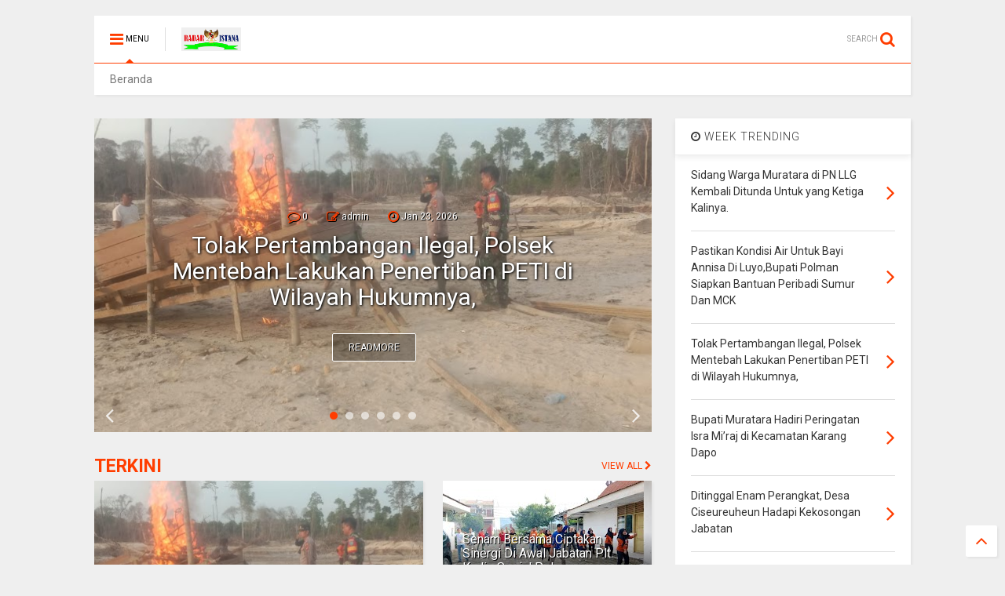

--- FILE ---
content_type: text/html; charset=UTF-8
request_url: https://www.radaristana.com/
body_size: 81058
content:
<!DOCTYPE html>
<html class='v2' dir='ltr' xmlns='http://www.w3.org/1999/xhtml' xmlns:b='http://www.google.com/2005/gml/b' xmlns:data='http://www.google.com/2005/gml/data' xmlns:expr='http://www.google.com/2005/gml/expr'>
<head>
<link href='https://www.blogger.com/static/v1/widgets/335934321-css_bundle_v2.css' rel='stylesheet' type='text/css'/>
<link href='//1.bp.blogspot.com' rel='dns-prefetch'/>
<link href='//28.2bp.blogspot.com' rel='dns-prefetch'/>
<link href='//3.bp.blogspot.com' rel='dns-prefetch'/>
<link href='//4.bp.blogspot.com' rel='dns-prefetch'/>
<link href='//www.blogger.com' rel='dns-prefetch'/>
<link href='//maxcdn.bootstrapcdn.com' rel='dns-prefetch'/>
<link href='//fonts.googleapis.com' rel='dns-prefetch'/>
<link href='//use.fontawesome.com' rel='dns-prefetch'/>
<link href='//ajax.googleapis.com' rel='dns-prefetch'/>
<link href='//resources.blogblog.com' rel='dns-prefetch'/>
<link href='//www.facebook.com' rel='dns-prefetch'/>
<link href='//plus.google.com' rel='dns-prefetch'/>
<link href='//twitter.com' rel='dns-prefetch'/>
<link href='//www.youtube.com' rel='dns-prefetch'/>
<link href='//feedburner.google.com' rel='dns-prefetch'/>
<link href='//www.pinterest.com' rel='dns-prefetch'/>
<link href='//www.linkedin.com' rel='dns-prefetch'/>
<link href='//www.behance.net' rel='dns-prefetch'/>
<link href='//feeds.feedburner.com' rel='dns-prefetch'/>
<link href='//github.com' rel='dns-prefetch'/>
<link href='//player.vimeo.com' rel='dns-prefetch'/>
<link href='//platform.twitter.com' rel='dns-prefetch'/>
<link href='//apis.google.com' rel='dns-prefetch'/>
<link href='//connect.facebook.net' rel='dns-prefetch'/>
<link href='//cdnjs.cloudflare.com' rel='dns-prefetch'/>
<link href='//www.google-analytics.com' rel='dns-prefetch'/>
<link href='//pagead2.googlesyndication.com' rel='dns-prefetch'/>
<link href='//googleads.g.doubleclick.net' rel='dns-prefetch'/>
<link href='//www.gstatic.com' rel='preconnect'/>
<link href='//www.googletagservices.com' rel='dns-prefetch'/>
<link href='//static.xx.fbcdn.net' rel='dns-prefetch'/>
<link href='//tpc.googlesyndication.com' rel='dns-prefetch'/>
<link href='//syndication.twitter.com' rel='dns-prefetch'/>
<link href='//w.sharethis.com' rel='dns-prefetch'/>
<link href='//edge.sharethis.com' rel='dns-prefetch'/>
<link href='//t.sharethis.com' rel='dns-prefetch'/>
<link href='//s7.addthis.com' rel='dns-prefetch'/>
<meta content='width=device-width,initial-scale=1.0,minimum-scale=1.0,maximum-scale=1.0' name='viewport'/>
<meta content='text/html; charset=UTF-8' http-equiv='Content-Type'/>
<meta content='blogger' name='generator'/>
<link href='https://www.radaristana.com/favicon.ico' rel='icon' type='image/x-icon'/>
<link href='https://www.radaristana.com/' rel='canonical'/>
<link rel="alternate" type="application/atom+xml" title="Radar Istana - Atom" href="https://www.radaristana.com/feeds/posts/default" />
<link rel="alternate" type="application/rss+xml" title="Radar Istana - RSS" href="https://www.radaristana.com/feeds/posts/default?alt=rss" />
<link rel="service.post" type="application/atom+xml" title="Radar Istana - Atom" href="https://www.blogger.com/feeds/8630875968892988369/posts/default" />
<!--Can't find substitution for tag [blog.ieCssRetrofitLinks]-->
<meta content='https://www.radaristana.com/' property='og:url'/>
<meta content='Radar Istana' property='og:title'/>
<meta content='' property='og:description'/>
<title>
Radar Istana
</title>
<meta content='Radar Istana' property='og:title'/>
<meta content='website' property='og:type'/>

	
<meta property='fb:app_id' content='403849583055028'/>
	
<script type='text/javascript'>var FACEBOOK_APP_ID = '403849583055028';</script>

<style type='text/css'>@font-face{font-family:'Roboto';font-style:normal;font-weight:400;font-stretch:100%;font-display:swap;src:url(//fonts.gstatic.com/s/roboto/v50/KFO7CnqEu92Fr1ME7kSn66aGLdTylUAMa3GUBHMdazTgWw.woff2)format('woff2');unicode-range:U+0460-052F,U+1C80-1C8A,U+20B4,U+2DE0-2DFF,U+A640-A69F,U+FE2E-FE2F;}@font-face{font-family:'Roboto';font-style:normal;font-weight:400;font-stretch:100%;font-display:swap;src:url(//fonts.gstatic.com/s/roboto/v50/KFO7CnqEu92Fr1ME7kSn66aGLdTylUAMa3iUBHMdazTgWw.woff2)format('woff2');unicode-range:U+0301,U+0400-045F,U+0490-0491,U+04B0-04B1,U+2116;}@font-face{font-family:'Roboto';font-style:normal;font-weight:400;font-stretch:100%;font-display:swap;src:url(//fonts.gstatic.com/s/roboto/v50/KFO7CnqEu92Fr1ME7kSn66aGLdTylUAMa3CUBHMdazTgWw.woff2)format('woff2');unicode-range:U+1F00-1FFF;}@font-face{font-family:'Roboto';font-style:normal;font-weight:400;font-stretch:100%;font-display:swap;src:url(//fonts.gstatic.com/s/roboto/v50/KFO7CnqEu92Fr1ME7kSn66aGLdTylUAMa3-UBHMdazTgWw.woff2)format('woff2');unicode-range:U+0370-0377,U+037A-037F,U+0384-038A,U+038C,U+038E-03A1,U+03A3-03FF;}@font-face{font-family:'Roboto';font-style:normal;font-weight:400;font-stretch:100%;font-display:swap;src:url(//fonts.gstatic.com/s/roboto/v50/KFO7CnqEu92Fr1ME7kSn66aGLdTylUAMawCUBHMdazTgWw.woff2)format('woff2');unicode-range:U+0302-0303,U+0305,U+0307-0308,U+0310,U+0312,U+0315,U+031A,U+0326-0327,U+032C,U+032F-0330,U+0332-0333,U+0338,U+033A,U+0346,U+034D,U+0391-03A1,U+03A3-03A9,U+03B1-03C9,U+03D1,U+03D5-03D6,U+03F0-03F1,U+03F4-03F5,U+2016-2017,U+2034-2038,U+203C,U+2040,U+2043,U+2047,U+2050,U+2057,U+205F,U+2070-2071,U+2074-208E,U+2090-209C,U+20D0-20DC,U+20E1,U+20E5-20EF,U+2100-2112,U+2114-2115,U+2117-2121,U+2123-214F,U+2190,U+2192,U+2194-21AE,U+21B0-21E5,U+21F1-21F2,U+21F4-2211,U+2213-2214,U+2216-22FF,U+2308-230B,U+2310,U+2319,U+231C-2321,U+2336-237A,U+237C,U+2395,U+239B-23B7,U+23D0,U+23DC-23E1,U+2474-2475,U+25AF,U+25B3,U+25B7,U+25BD,U+25C1,U+25CA,U+25CC,U+25FB,U+266D-266F,U+27C0-27FF,U+2900-2AFF,U+2B0E-2B11,U+2B30-2B4C,U+2BFE,U+3030,U+FF5B,U+FF5D,U+1D400-1D7FF,U+1EE00-1EEFF;}@font-face{font-family:'Roboto';font-style:normal;font-weight:400;font-stretch:100%;font-display:swap;src:url(//fonts.gstatic.com/s/roboto/v50/KFO7CnqEu92Fr1ME7kSn66aGLdTylUAMaxKUBHMdazTgWw.woff2)format('woff2');unicode-range:U+0001-000C,U+000E-001F,U+007F-009F,U+20DD-20E0,U+20E2-20E4,U+2150-218F,U+2190,U+2192,U+2194-2199,U+21AF,U+21E6-21F0,U+21F3,U+2218-2219,U+2299,U+22C4-22C6,U+2300-243F,U+2440-244A,U+2460-24FF,U+25A0-27BF,U+2800-28FF,U+2921-2922,U+2981,U+29BF,U+29EB,U+2B00-2BFF,U+4DC0-4DFF,U+FFF9-FFFB,U+10140-1018E,U+10190-1019C,U+101A0,U+101D0-101FD,U+102E0-102FB,U+10E60-10E7E,U+1D2C0-1D2D3,U+1D2E0-1D37F,U+1F000-1F0FF,U+1F100-1F1AD,U+1F1E6-1F1FF,U+1F30D-1F30F,U+1F315,U+1F31C,U+1F31E,U+1F320-1F32C,U+1F336,U+1F378,U+1F37D,U+1F382,U+1F393-1F39F,U+1F3A7-1F3A8,U+1F3AC-1F3AF,U+1F3C2,U+1F3C4-1F3C6,U+1F3CA-1F3CE,U+1F3D4-1F3E0,U+1F3ED,U+1F3F1-1F3F3,U+1F3F5-1F3F7,U+1F408,U+1F415,U+1F41F,U+1F426,U+1F43F,U+1F441-1F442,U+1F444,U+1F446-1F449,U+1F44C-1F44E,U+1F453,U+1F46A,U+1F47D,U+1F4A3,U+1F4B0,U+1F4B3,U+1F4B9,U+1F4BB,U+1F4BF,U+1F4C8-1F4CB,U+1F4D6,U+1F4DA,U+1F4DF,U+1F4E3-1F4E6,U+1F4EA-1F4ED,U+1F4F7,U+1F4F9-1F4FB,U+1F4FD-1F4FE,U+1F503,U+1F507-1F50B,U+1F50D,U+1F512-1F513,U+1F53E-1F54A,U+1F54F-1F5FA,U+1F610,U+1F650-1F67F,U+1F687,U+1F68D,U+1F691,U+1F694,U+1F698,U+1F6AD,U+1F6B2,U+1F6B9-1F6BA,U+1F6BC,U+1F6C6-1F6CF,U+1F6D3-1F6D7,U+1F6E0-1F6EA,U+1F6F0-1F6F3,U+1F6F7-1F6FC,U+1F700-1F7FF,U+1F800-1F80B,U+1F810-1F847,U+1F850-1F859,U+1F860-1F887,U+1F890-1F8AD,U+1F8B0-1F8BB,U+1F8C0-1F8C1,U+1F900-1F90B,U+1F93B,U+1F946,U+1F984,U+1F996,U+1F9E9,U+1FA00-1FA6F,U+1FA70-1FA7C,U+1FA80-1FA89,U+1FA8F-1FAC6,U+1FACE-1FADC,U+1FADF-1FAE9,U+1FAF0-1FAF8,U+1FB00-1FBFF;}@font-face{font-family:'Roboto';font-style:normal;font-weight:400;font-stretch:100%;font-display:swap;src:url(//fonts.gstatic.com/s/roboto/v50/KFO7CnqEu92Fr1ME7kSn66aGLdTylUAMa3OUBHMdazTgWw.woff2)format('woff2');unicode-range:U+0102-0103,U+0110-0111,U+0128-0129,U+0168-0169,U+01A0-01A1,U+01AF-01B0,U+0300-0301,U+0303-0304,U+0308-0309,U+0323,U+0329,U+1EA0-1EF9,U+20AB;}@font-face{font-family:'Roboto';font-style:normal;font-weight:400;font-stretch:100%;font-display:swap;src:url(//fonts.gstatic.com/s/roboto/v50/KFO7CnqEu92Fr1ME7kSn66aGLdTylUAMa3KUBHMdazTgWw.woff2)format('woff2');unicode-range:U+0100-02BA,U+02BD-02C5,U+02C7-02CC,U+02CE-02D7,U+02DD-02FF,U+0304,U+0308,U+0329,U+1D00-1DBF,U+1E00-1E9F,U+1EF2-1EFF,U+2020,U+20A0-20AB,U+20AD-20C0,U+2113,U+2C60-2C7F,U+A720-A7FF;}@font-face{font-family:'Roboto';font-style:normal;font-weight:400;font-stretch:100%;font-display:swap;src:url(//fonts.gstatic.com/s/roboto/v50/KFO7CnqEu92Fr1ME7kSn66aGLdTylUAMa3yUBHMdazQ.woff2)format('woff2');unicode-range:U+0000-00FF,U+0131,U+0152-0153,U+02BB-02BC,U+02C6,U+02DA,U+02DC,U+0304,U+0308,U+0329,U+2000-206F,U+20AC,U+2122,U+2191,U+2193,U+2212,U+2215,U+FEFF,U+FFFD;}@font-face{font-family:'Roboto';font-style:normal;font-weight:700;font-stretch:100%;font-display:swap;src:url(//fonts.gstatic.com/s/roboto/v50/KFO7CnqEu92Fr1ME7kSn66aGLdTylUAMa3GUBHMdazTgWw.woff2)format('woff2');unicode-range:U+0460-052F,U+1C80-1C8A,U+20B4,U+2DE0-2DFF,U+A640-A69F,U+FE2E-FE2F;}@font-face{font-family:'Roboto';font-style:normal;font-weight:700;font-stretch:100%;font-display:swap;src:url(//fonts.gstatic.com/s/roboto/v50/KFO7CnqEu92Fr1ME7kSn66aGLdTylUAMa3iUBHMdazTgWw.woff2)format('woff2');unicode-range:U+0301,U+0400-045F,U+0490-0491,U+04B0-04B1,U+2116;}@font-face{font-family:'Roboto';font-style:normal;font-weight:700;font-stretch:100%;font-display:swap;src:url(//fonts.gstatic.com/s/roboto/v50/KFO7CnqEu92Fr1ME7kSn66aGLdTylUAMa3CUBHMdazTgWw.woff2)format('woff2');unicode-range:U+1F00-1FFF;}@font-face{font-family:'Roboto';font-style:normal;font-weight:700;font-stretch:100%;font-display:swap;src:url(//fonts.gstatic.com/s/roboto/v50/KFO7CnqEu92Fr1ME7kSn66aGLdTylUAMa3-UBHMdazTgWw.woff2)format('woff2');unicode-range:U+0370-0377,U+037A-037F,U+0384-038A,U+038C,U+038E-03A1,U+03A3-03FF;}@font-face{font-family:'Roboto';font-style:normal;font-weight:700;font-stretch:100%;font-display:swap;src:url(//fonts.gstatic.com/s/roboto/v50/KFO7CnqEu92Fr1ME7kSn66aGLdTylUAMawCUBHMdazTgWw.woff2)format('woff2');unicode-range:U+0302-0303,U+0305,U+0307-0308,U+0310,U+0312,U+0315,U+031A,U+0326-0327,U+032C,U+032F-0330,U+0332-0333,U+0338,U+033A,U+0346,U+034D,U+0391-03A1,U+03A3-03A9,U+03B1-03C9,U+03D1,U+03D5-03D6,U+03F0-03F1,U+03F4-03F5,U+2016-2017,U+2034-2038,U+203C,U+2040,U+2043,U+2047,U+2050,U+2057,U+205F,U+2070-2071,U+2074-208E,U+2090-209C,U+20D0-20DC,U+20E1,U+20E5-20EF,U+2100-2112,U+2114-2115,U+2117-2121,U+2123-214F,U+2190,U+2192,U+2194-21AE,U+21B0-21E5,U+21F1-21F2,U+21F4-2211,U+2213-2214,U+2216-22FF,U+2308-230B,U+2310,U+2319,U+231C-2321,U+2336-237A,U+237C,U+2395,U+239B-23B7,U+23D0,U+23DC-23E1,U+2474-2475,U+25AF,U+25B3,U+25B7,U+25BD,U+25C1,U+25CA,U+25CC,U+25FB,U+266D-266F,U+27C0-27FF,U+2900-2AFF,U+2B0E-2B11,U+2B30-2B4C,U+2BFE,U+3030,U+FF5B,U+FF5D,U+1D400-1D7FF,U+1EE00-1EEFF;}@font-face{font-family:'Roboto';font-style:normal;font-weight:700;font-stretch:100%;font-display:swap;src:url(//fonts.gstatic.com/s/roboto/v50/KFO7CnqEu92Fr1ME7kSn66aGLdTylUAMaxKUBHMdazTgWw.woff2)format('woff2');unicode-range:U+0001-000C,U+000E-001F,U+007F-009F,U+20DD-20E0,U+20E2-20E4,U+2150-218F,U+2190,U+2192,U+2194-2199,U+21AF,U+21E6-21F0,U+21F3,U+2218-2219,U+2299,U+22C4-22C6,U+2300-243F,U+2440-244A,U+2460-24FF,U+25A0-27BF,U+2800-28FF,U+2921-2922,U+2981,U+29BF,U+29EB,U+2B00-2BFF,U+4DC0-4DFF,U+FFF9-FFFB,U+10140-1018E,U+10190-1019C,U+101A0,U+101D0-101FD,U+102E0-102FB,U+10E60-10E7E,U+1D2C0-1D2D3,U+1D2E0-1D37F,U+1F000-1F0FF,U+1F100-1F1AD,U+1F1E6-1F1FF,U+1F30D-1F30F,U+1F315,U+1F31C,U+1F31E,U+1F320-1F32C,U+1F336,U+1F378,U+1F37D,U+1F382,U+1F393-1F39F,U+1F3A7-1F3A8,U+1F3AC-1F3AF,U+1F3C2,U+1F3C4-1F3C6,U+1F3CA-1F3CE,U+1F3D4-1F3E0,U+1F3ED,U+1F3F1-1F3F3,U+1F3F5-1F3F7,U+1F408,U+1F415,U+1F41F,U+1F426,U+1F43F,U+1F441-1F442,U+1F444,U+1F446-1F449,U+1F44C-1F44E,U+1F453,U+1F46A,U+1F47D,U+1F4A3,U+1F4B0,U+1F4B3,U+1F4B9,U+1F4BB,U+1F4BF,U+1F4C8-1F4CB,U+1F4D6,U+1F4DA,U+1F4DF,U+1F4E3-1F4E6,U+1F4EA-1F4ED,U+1F4F7,U+1F4F9-1F4FB,U+1F4FD-1F4FE,U+1F503,U+1F507-1F50B,U+1F50D,U+1F512-1F513,U+1F53E-1F54A,U+1F54F-1F5FA,U+1F610,U+1F650-1F67F,U+1F687,U+1F68D,U+1F691,U+1F694,U+1F698,U+1F6AD,U+1F6B2,U+1F6B9-1F6BA,U+1F6BC,U+1F6C6-1F6CF,U+1F6D3-1F6D7,U+1F6E0-1F6EA,U+1F6F0-1F6F3,U+1F6F7-1F6FC,U+1F700-1F7FF,U+1F800-1F80B,U+1F810-1F847,U+1F850-1F859,U+1F860-1F887,U+1F890-1F8AD,U+1F8B0-1F8BB,U+1F8C0-1F8C1,U+1F900-1F90B,U+1F93B,U+1F946,U+1F984,U+1F996,U+1F9E9,U+1FA00-1FA6F,U+1FA70-1FA7C,U+1FA80-1FA89,U+1FA8F-1FAC6,U+1FACE-1FADC,U+1FADF-1FAE9,U+1FAF0-1FAF8,U+1FB00-1FBFF;}@font-face{font-family:'Roboto';font-style:normal;font-weight:700;font-stretch:100%;font-display:swap;src:url(//fonts.gstatic.com/s/roboto/v50/KFO7CnqEu92Fr1ME7kSn66aGLdTylUAMa3OUBHMdazTgWw.woff2)format('woff2');unicode-range:U+0102-0103,U+0110-0111,U+0128-0129,U+0168-0169,U+01A0-01A1,U+01AF-01B0,U+0300-0301,U+0303-0304,U+0308-0309,U+0323,U+0329,U+1EA0-1EF9,U+20AB;}@font-face{font-family:'Roboto';font-style:normal;font-weight:700;font-stretch:100%;font-display:swap;src:url(//fonts.gstatic.com/s/roboto/v50/KFO7CnqEu92Fr1ME7kSn66aGLdTylUAMa3KUBHMdazTgWw.woff2)format('woff2');unicode-range:U+0100-02BA,U+02BD-02C5,U+02C7-02CC,U+02CE-02D7,U+02DD-02FF,U+0304,U+0308,U+0329,U+1D00-1DBF,U+1E00-1E9F,U+1EF2-1EFF,U+2020,U+20A0-20AB,U+20AD-20C0,U+2113,U+2C60-2C7F,U+A720-A7FF;}@font-face{font-family:'Roboto';font-style:normal;font-weight:700;font-stretch:100%;font-display:swap;src:url(//fonts.gstatic.com/s/roboto/v50/KFO7CnqEu92Fr1ME7kSn66aGLdTylUAMa3yUBHMdazQ.woff2)format('woff2');unicode-range:U+0000-00FF,U+0131,U+0152-0153,U+02BB-02BC,U+02C6,U+02DA,U+02DC,U+0304,U+0308,U+0329,U+2000-206F,U+20AC,U+2122,U+2191,U+2193,U+2212,U+2215,U+FEFF,U+FFFD;}</style>
<style id='page-skin-1' type='text/css'><!--
/*
-----------------------------------------------------------------------------
Template Name: MagOne
Template URI: http://www.sneeit.com
Author: Tien Nguyen
Author URI: http://portfolio.sneeit.com
Description: MagOne - Responsive Newspaper and Magazine Blogger Template
Version: 5.0.4
-----------------------------------------------------------------------------
----------------------------------------------------------------------------- */
/* Variable definitions
=======================
<Variable name="keycolor" description="Main Color" type="color" default="#FF3D00"/>
<Group description="Site" selector="body">
<Variable name="body.font" description="Font" type="font" default="normal normal 12px 'Roboto', sans-serif"/>
<Variable name="body.text.color" description="Text Color" type="color" default="#000000"/>
</Group>
<Group description="Backgrounds" selector="body">
<Variable name="body.background.color" description="Body Background" type="color" default="#efefef"/>
<Variable name="content.background.color" description="Entire Blog Background" type="color" default="#efefef"/>
<Variable name="header.background.color" description="Header Background" type="color" default="#ffffff"/>
</Group>
<Group description="Links" selector="body">
<Variable name="link.color" description="Link Color" type="color" default="#FF3D00"/>
<Variable name="link.visited.color" description="Visited Color" type="color" default="#EA3A00"/>
<Variable name="link.hover.color" description="Hover Color" type="color" default="#FF4D11"/>
</Group>
<Group description="Widgets - Gadgets" selector="#primary .widget">
<Variable name="feedwid.title.font" description="Article Widgets Title" type="font" default="normal bold 23px 'Roboto', sans-serif"/>
<Variable name="sidewid.title.font" description="Right Sidebar Widgets Title" type="font" default="normal normal 14px 'Roboto', sans-serif"/>
</Group>
<Group description="Post" selector="h1.post-title">
<Variable name="post.title.font" description="Post Title" type="font" default="normal normal 40px 'Roboto', sans-serif"/>
<Variable name="post.body.font" description="Post Body" type="font" default="normal normal 14px 'Roboto', sans-serif"/>
</Group>
<Variable name="body.background" description="Body Background" type="background"
color="#efefef" default="$(color) none repeat scroll top left"/>
<Variable name="body.background.override" description="Body Background Override" type="string" default=""/>
<Variable name="body.background.gradient.cap" description="Body Gradient Cap" type="url"
default="url(//www.blogblog.com/1kt/simple/gradients_light.png)"/>
<Variable name="body.background.gradient.tile" description="Body Gradient Tile" type="url"
default="url(//www.blogblog.com/1kt/simple/body_gradient_tile_light.png)"/>
*/
/*Variable Apply Here*/
body {font: normal normal 12px 'Roboto', sans-serif;color: #000000;background: #efefef none repeat scroll top left;}
a:link {text-decoration:none;color: #FF3D00;}
a:visited {text-decoration:none;color: #EA3A00;}
a:hover {color: #FF4D11;}
.color {color: #FF3D00;}
.border {border-color: #FF3D00;}
.bg {background-color: #FF3D00;}
.header-bg {background-color:#ffffff;}
.wrapper {background-color:#efefef;max-width: 100%;margin: auto;}
.post-body {font: normal normal 14px 'Roboto', sans-serif;}
.main-menu {border-top: 1px solid #FF3D00;}
.main-menu ul.sub-menu li:hover > a {border-left: 2px solid #FF3D00;}
.main-menu .menu-item-mega > .menu-item-inner > .sub-menu {border-top: 2px solid #FF3D00;}
.main-menu .menu-item-mega > .menu-item-inner > .sub-menu > li li:hover a {border-left: 1px solid #FF3D00;}
.main-menu ul.sub-menu li:hover > a,
.main-menu .menu-item-mega > .menu-item-inner > .sub-menu,
.main-menu .menu-item-mega > .menu-item-inner > .sub-menu > li li:hover a {border-color: #FF3D00!important;}
.header-social-icons ul li a:hover {color: #FF3D00;}
.feed-widget-header .widget-title {font: normal bold 23px 'Roboto', sans-serif;}
.slider-item .item-readmore:hover {background: #FF3D00}
.owl-dot.active {background: #FF3D00;}
#sidebar .widget > h2, #sidebar .feed-widget-header, #sidebar .feed-widget-header h2 {font: normal normal 14px 'Roboto', sans-serif;}
#sidebar .widget.FollowByEmail .follow-by-email-submit {background: #FF3D00;}
#footer .widget.social_icons li a:hover {color: #FF3D00;}
#footer .FollowByEmail .follow-by-email-submit {background: #FF3D00;}
a.comments-title.active {border-bottom: 2px solid #efefef!important;}
h1.post-title {font: normal normal 40px 'Roboto', sans-serif;}
.feed.widget .feed-widget-header {border-color: #FF3D00;}
.feed.widget.box-title h2.widget-title {background: #FF3D00;}
.social_counter {color: #FF3D00}
.social_counter .button {background: #FF3D00}
.main-menu ul.menu > li.menu-item-current > a,
.solid-white .main-menu ul.menu > li > a {background: #FF3D00; color: white!important;}
.solid-white #header-section .PageList,
.solid-white #header-section .LinkList {background: #FF3D00}
.main-menu ul.menu > li.menu-item-current > a:hover,
.solid-white .main-menu ul.menu > li > a:hover {opacity: 0.8}
/*MAIN LAYOUT*/
.wrapper {
padding: 20px 20px 30px 20px;
max-width: 100%;
width: /*-var-wrapper-width-start*/1080px/*-var-wrapper-width-end*/;
box-sizing: border-box;
}
#content {
float: left;
/*-var-content-width-start-*/width: 68.27%;/*-var-content-width-end-*/
}
#sidebar {
float: right;
/*-var-sidebar-width-start-*/width: 28.85%;/*-var-sidebar-width-end-*/
}

--></style>
<style id='template-skin-1' type='text/css'><!--
/*
################
ADMIN LAYOUT
################
*/
body#layout div.section {
margin: 0 0 20px 0;
}
body#layout .section h4 {
font-size: 18px;
font-weight: 400;
font-family: roboto;
text-transform: uppercase;
}
body#layout .widget {
opacity: 1;
}
body#layout #content {
float: left;
width: 63%!important;
}
body#layout div.section#sidebar {
float: right;
width: 30%;
margin: 0;
}
body#layout .draggable-widget .widget-wrap2 {
background-color: lightsalmon;
}
body#layout .dropregion.dr_active {
background-color: lightyellow;
border-color: lightsalmon;
}
body#layout .footer-col {
float: left;
width: 32%;
}
body#layout .footer-col-2 {
width: 36%;
}
body#layout .footer-inner {
padding-left: 0;
padding-right: 0;
}
body#layout div.widget#HTML3 {
position: absolute;
float: left;
z-index: 1;
margin: 10px 0 0 15px;
top: 220px;
}
body#layout div.widget#HTML3 .widget-content {
width: 100px;
height: 80px;
background: bisque;
}
body#layout #HTML4 {
height: 90px;
}
body#layout #HTML4 .layout-title {
color: black;
}
body#layout #HTML4.locked-widget .widget-content {
background: #f0f0f0;
}
body#layout #HTML13 {
position: absolute;
bottom: 60px;
margin: auto;
left: 0;
right: 0;
width: 87%;
}
body#layout #HTML13 .widget-content {
background: bisque;
}
body#layout #Blog1 {
min-height: 350px;
}
body#layout #Blog1 .widget-content {
height: 315px;
}
body#layout #admin-header-custom-html-code,
body#layout #admin-footer-custom-html-code {
display: block;
}
body#layout #admin-header-custom-html-code .widget-wrap2,
body#layout #admin-header-custom-html-code .widget-wrap3,
body#layout #admin-header-custom-html-code .widget-content,
body#layout #admin-footer-custom-html-code .widget-wrap2,
body#layout #admin-footer-custom-html-code .widget-wrap3,
body#layout #admin-footer-custom-html-code .widget-content {
border: none;
background: none;
height: auto;
}
body#layout #admin-header-custom-html-code,
body#layout #admin-footer-custom-html-code {
background: #DAEEFF;
border: none;
}
body#layout #admin-header-custom-html-code .editlink,
body#layout #admin-footer-custom-html-code .editlink {
position: static;
font-size: 10px;
letter-spacing: 1px;
text-transform: uppercase;
color: #0E1FFF!important;
}
body#layout #admin-header-custom-html-code div.layout-title,
body#layout #admin-footer-custom-html-code div.layout-title {
display: none;
}
--></style>
<style id='main-css' type='text/css'>
.section,.widget,body{margin:0;padding:0}.wide,iframe,img,object{max-width:100%}.feed.widget.ticker .widget-content,.sd,.shad,.shadow,.shd{-ms-box-shadow:2px 2px 3px rgba(0,0,0,.05);-o-box-shadow:2px 2px 3px rgba(0,0,0,.05);-webkit-box-shadow:2px 2px 3px rgba(0,0,0,.05)}.owl-carousel,.owl-carousel .owl-item{-webkit-tap-highlight-color:transparent}.clear,.feed.widget .meta-items{clear:both}.feed.widget.complex .item-0 a.meta-item-author .avatar,.feed.widget.sticky a.meta-item-author .avatar{font-style:italic;opacity:.8}*{word-wrap:break-word!important}body{position:relative}a{cursor:pointer}a img{border:none}.widget{opacity:0}.widget#Blog1{opacity:1!important}.clear{display:block;float:none}.inb{display:-moz-inline-stack;display:inline-block}.table{display:table;width:100%}.tr{display:table-row;width:100%}.td{display:table-cell;vertical-align:middle}.wide{margin:auto;width:100%}img{height:auto}#admin-section,.hide{display:none}.item-thumbnail,.natural-thumbnail{overflow:hidden;display:block;z-index:9;width:100%;position:relative}.item-thumbnail .item-thumbnail-resize-portrait{display:block;width:100%;height:1100%;margin-top:-500%;vertical-align:middle}.item-thumbnail .item-thumbnail-resize-landscape{display:block;width:1100%;height:100%;margin-left:-500%;text-align:center}.item-thumbnail img{position:relative;display:inline-block!important;height:auto;width:auto;max-width:9999px;max-height:9999px;padding:0!important;zoom:1}.item-thumbnail .item-thumbnail-resize-portrait img{height:auto!important;width:100%!important;position:absolute;top:0;bottom:0;left:0;right:0;margin:auto}.item-thumbnail .item-thumbnail-resize-landscape img{height:100%!important;width:auto!important}.natural-thumbnail img{display:block;height:auto;width:100%}.blogger-clickTrap,.widget>h2{display:none}.post-body h2,.post-body h3,.post-body h4{margin:1em 0 .5em}.widget .post-body ol,.widget .post-body ul{margin:.5em 0 1.5em}span.widget-item-control{position:absolute;right:0;bottom:0}.post-body{font-weight:100;line-height:1.5em;padding:5px 0 0}.post-body iframe{display:block;margin:0 0 10px}.PopularPosts .item-thumbnail{float:none;margin:0}.sd,.shad,.shadow,.shd{box-shadow:2px 2px 3px rgba(0,0,0,.05)}.cir,.circle{-o-border-radius:100%;-ms-border-radius:100%;-webkit-border-radius:100%;border-radius:100%}#footer .FollowByEmail .follow-by-email-submit,.rad2{-o-border-radius:2px;-ms-border-radius:2px;-webkit-border-radius:2px}.rad2{border-radius:2px}.owl-carousel .owl-animated-in{z-index:0}.owl-carousel .owl-animated-out{z-index:1}.owl-carousel{display:none;width:100%;position:relative;z-index:1}.owl-carousel .owl-stage{position:relative;-ms-touch-action:pan-Y}.owl-carousel .owl-stage:after{content:".";display:block;clear:both;visibility:hidden;line-height:0;height:0}.owl-carousel .owl-stage-outer{position:relative;overflow:hidden;-webkit-transform:translate3d(0,0,0)}.owl-carousel .owl-controls .owl-dot,.owl-carousel .owl-controls .owl-nav .owl-next,.owl-carousel .owl-controls .owl-nav .owl-prev{cursor:pointer;cursor:hand;-webkit-user-select:none;-khtml-user-select:none;-moz-user-select:none;-ms-user-select:none;user-select:none}.owl-carousel.owl-loaded{display:block}.owl-carousel.owl-loading{opacity:0;display:block}.owl-carousel.owl-hidden{opacity:0}.owl-carousel .owl-refresh .owl-item{display:none}.owl-carousel .owl-item{position:relative;min-height:1px;float:left;-webkit-backface-visibility:hidden;-webkit-touch-callout:none;-webkit-user-select:none;-moz-user-select:none;-ms-user-select:none;user-select:none}.owl-carousel .owl-item img{display:block;width:100%;-webkit-transform-style:preserve-3d;transform-style:preserve-3d}.owl-carousel.owl-text-select-on .owl-item{-webkit-user-select:auto;-moz-user-select:auto;-ms-user-select:auto;user-select:auto}.owl-carousel .owl-grab{cursor:move;cursor:-webkit-grab;cursor:-o-grab;cursor:-ms-grab;cursor:grab}.owl-carousel.owl-rtl{direction:rtl}.owl-carousel.owl-rtl .owl-item{float:right}.no-js .owl-carousel{display:block}.owl-carousel .owl-video-wrapper{position:relative;height:100%;background:#000}.owl-carousel .owl-video-playing .owl-video-play-icon,.owl-carousel .owl-video-playing .owl-video-tn{display:none}.owl-carousel .owl-video-frame{position:relative;z-index:1}.loader,.loader:after,.loader:before{border-radius:50%;width:2.5em;height:2.5em;-webkit-animation:loading_dots 1.8s infinite ease-in-out;animation:loading_dots 1.8s infinite ease-in-out}.loader{font-size:10px;margin:80px auto;position:relative;text-indent:-9999em;-webkit-transform:translateZ(0);-ms-transform:translateZ(0);transform:translateZ(0);-webkit-animation-delay:-.16s;animation-delay:-.16s}.loader:before{left:-3.5em;-webkit-animation-delay:-.32s;animation-delay:-.32s}.loader:after{left:3.5em}.loader:after,.loader:before{content:'';position:absolute;top:0}#Header1,#header,#header-section{position:relative}@-webkit-keyframes loading_dots{0%,100%,80%{box-shadow:0 2.5em 0 -1.3em rgba(125,125,125,.5)}40%{box-shadow:0 2.5em 0 0 rgba(125,125,125,.5)}}@keyframes loading_dots{0%,100%,80%{box-shadow:0 2.5em 0 -1.3em rgba(125,125,125,.5)}40%{box-shadow:0 2.5em 0 0 rgba(125,125,125,.5)}}.white{background:#fff}#header{z-index:19}#header-section{z-index:999}#header-wide .widget{margin:30px 0 0}#Header1{height:60px;overflow:hidden;margin:0}.main-menu-toggle{float:left;-webkit-user-select:none;-moz-user-select:none;-ms-user-select:none;-o-user-select:none;user-select:none}#search-toggle{float:right}.header-button{display:block;height:60px;line-height:60px}.header-button .inner{line-height:20px;padding:20px 20px 0 0;display:block}.main-menu-toggle .inner{padding-left:20px}.header-button .inner>span{color:#999;font-size:10px;line-height:20px;vertical-align:text-bottom}.header-button.active .inner span,.header-button:hover .inner span{color:#000}.header-button .inner i.fa{font-size:20px;line-height:20px}#header .toggle-button .arrow{width:0;height:0;border-left:5px solid transparent;border-right:5px solid transparent;border-bottom-width:5px;border-bottom-style:solid;position:absolute;left:40px;bottom:0;display:none}.blog-title,.main-menu,.main-menu .menu a,.main-menu ul.menu>li>a{position:relative}#header .toggle-button.active .arrow{display:block}.blog-title{float:left;font-size:26px;font-weight:100;border-left:1px solid #ddd;height:30px;line-height:30px;margin:15px 20px 0 0;padding:0 0 0 20px;max-width:50%;overflow:hidden}.blog-title img{width:auto!important;height:auto!important;max-height:30px!important}.top-page-wrapper .widget *{max-width:100%}.top-page-wrapper.auto-height .widget *{max-width:none}#top-page-logo .blog-title{float:none;text-align:left;margin:0;padding:0;border:none;max-width:100%;height:auto}#top-page-logo .blog-title img{max-height:none!important}.top-page-wrapper.auto-height{padding-bottom:10px}.top-page-wrapper.auto-height .section#top-page .widget{min-width:50%;float:right}#header-section .LinkList,#header-section .PageList{display:none}.main-menu .menu .arrow{width:0;height:0;border-left:5px solid transparent;border-right:5px solid transparent;border-top:5px solid;float:right;display:inline-block;margin:18px 0 0 5px}.main-menu .sub-menu .arrow{border-top:5px solid transparent;border-bottom:5px solid transparent;border-left:5px solid;margin:15px 0 0 10px}.main-menu ul{margin:0;padding:0}.main-menu ul.menu li{display:block;font-size:14px;font-weight:300;padding:0}.main-menu ul.sub-menu li a{font-weight:100}.main-menu ul.sub-menu li{position:relative;font-size:13px}.main-menu ul.menu li a{padding:0 20px;display:block;height:40px;line-height:40px;text-decoration:none;color:#777}#footer-menu li a:hover,.feed.widget .item-labels a:hover,.feed.widget .item-readmore:hover{text-decoration:underline}.main-menu ul.menu li:hover>a{color:#000}.main-menu ul.menu>li.menu-item-has-children>a{padding-right:30px}.main-menu ul.menu>li>a .arrow{position:absolute;top:1px;right:15px}.main-menu ul.menu>li{float:left;height:40px;line-height:40px}.main-menu .menu-item-inner{visibility:hidden;opacity:0;transition:visibility 0s linear .3s,opacity .3s linear;-webkit-transition:visibility 0s linear .3s,opacity .3s linear;-moz-transition:visibility 0s linear .3s,opacity .3s linear;-o-transition:visibility 0s linear .3s,opacity .3s linear;-ms-transition:visibility 0s linear .3s,opacity .3s linear}.main-menu ul.sub-menu{min-width:180px;background:#333;position:absolute;top:100%}.main-menu li:hover>.menu-item-inner{visibility:visible;opacity:1;transition-delay:0s;-webkit-transition-delay:0s;-moz-transition-delay:0s;-o-transition-delay:0s;-ms-transition-delay:0s}.main-menu ul.sub-menu li:hover a{color:#eee;background:rgba(0,0,0,.1);-webkit-transition:all .2s ease-in-out;-moz-transition:all .2s ease-in-out;-o-transition:all .2s ease-in-out;transition:all .2s ease-in-out}.main-menu ul.sub-menu li:hover>a{color:#fff}.main-menu ul.menu li ul.sub-menu a{color:#ccc;min-height:40px;height:auto;padding-right:10px}.main-menu ul.menu li ul.sub-menu li:hover>a{color:#fff}.main-menu ul.sub-menu ul.sub-menu{top:0;left:100%}.main-menu li.menu-item-mega:hover .menu-item-inner{visibility:visible;opacity:1}.main-menu li.menu-item-mega .menu-item-inner .arrow{display:none}.main-menu .menu-item-mega>.menu-item-inner>.sub-menu{width:100%;left:0;padding:10px 0}.main-menu .menu-item-mega>.menu-item-inner>.sub-menu>li{float:left;width:25%}.main-menu .menu-item-mega>.menu-item-inner>.sub-menu>li>a{font-size:14px}.main-menu .menu-item-mega>.menu-item-inner>.sub-menu>li>.menu-item-inner{position:static;border-left:1px solid #3c3c3c;margin-left:20px}.main-menu .menu-item-mega .sub-menu .sub-menu{position:relative;left:0}.main-menu .menu-item-mega:hover .sub-menu a{background:0 0;border-left:none}.main-menu .menu-item-mega .sub-menu .sub-menu a{font-size:12px;margin-left:15px;padding:0}.main-menu .menu-item-mega>.menu-item-inner>.sub-menu>li li:hover a{padding-left:10px}.main-menu li.menu-item-mega-label:hover .menu-item-inner .menu-mega-content{position:relative;z-index:1;margin-top:-25px}.main-menu .menu-item-mega-label .menu-item-inner{position:absolute;left:0;width:100%;background-color:#333;padding:20px 0}.main-menu li.menu-item-mega-label.finished .menu-item-inner .menu-mega-content .item{float:left;width:22.5%;margin-right:2%}.main-menu li.menu-item-mega-label.finished .menu-item-inner .menu-mega-content .item.item-0{margin-left:2%}.main-menu li.menu-item-mega-label.finished .menu-item-inner .menu-mega-content{margin:0}.main-menu li.menu-item-mega-label.finished .menu-item-inner .menu-mega-content .item .item-thumbnail{height:160px;background:#000;padding:0}.main-menu li.menu-item-mega-label.finished .menu-item-inner .menu-mega-content .item .item-thumbnail:hover img{background:#000;opacity:.5;transition:opacity .3s linear;-webkit-transition:opacity .3s linear;-moz-transition:opacity .3s linear;-o-transition:opacity .3s linear;-ms-transition:opacity .3s linear}.main-menu li.menu-item-mega-label.finished .menu-item-inner .menu-mega-content .item .item-thumbnail i.fa{visibility:hidden;opacity:0;position:absolute;color:#fff;width:100%;text-align:center;top:40%;z-index:999;font-size:1000%}.main-menu li.menu-item-mega-label.finished .menu-item-inner .menu-mega-content .item .item-thumbnail:hover i.fa{visibility:visible;opacity:1;font-size:200%;transition:visibility .3s linear,font-size .3s linear,opacity .3s linear;-webkit-transition:visibility .3s linear,font-size .3s linear,opacity .3s linear;-moz-transition:visibility .3s linear,font-size .3s linear,opacity .3s linear;-o-transition:visibility .3s linear,font-size .3s linear,opacity .3s linear;-ms-transition:visibility .3s linear,font-size .3s linear,opacity .3s linear}.main-menu ul.menu li a.item-title{height:auto;line-height:1.5em;padding:0;margin:10px 0 0;color:#ccc;font-size:14px;font-weight:100}.main-menu ul.menu li a.item-title:hover{color:#fff}.main-menu ul.menu li.menu-item-mega-label.menu-item-has-children>.menu-item-inner>ul.sub-menu{float:left;width:20%;position:relative;border-top:none;padding:0;margin-top:-15px}.main-menu ul.menu li.menu-item-mega-label.menu-item-has-children>.menu-item-inner>ul.sub-menu>li{float:none;width:100%}.main-menu ul.menu li.menu-item-mega-label.menu-item-has-children>.menu-item-inner>ul.sub-menu .menu-item-inner{padding:0;width:auto}.main-menu ul.menu li.menu-item-mega-label.menu-item-has-children>.menu-item-inner .menu-mega-content{float:right;width:80%}.main-menu.main-menu-center>ul.menu>li{display:inline-block;float:none}.main-menu.main-menu-center>ul.menu{text-align:center}.main-menu.main-menu-center ul.sub-menu{text-align:left}.main-menu.main-menu-center li.menu-item-mega-label.finished .menu-item-inner .menu-mega-content .item .item-thumbnail i.fa{left:0}.main-menu.sticky-menu{position:fixed;left:0;top:0;width:100%;background:#fff;box-shadow:0 0 10px #ccc;border-bottom:1px solid #ddd}.main-menu.sticky-menu>ul.menu{margin:auto;position:relative}.search-form-wrapper{background:#000;background:rgba(0,0,0,.8);z-index:99;position:fixed;width:100%;height:100%;left:0;top:0;display:none}.search-form,.search-form-label,.search-form-overlay,.search-text{position:absolute;left:0}.search-form{width:100%;height:1px;top:40%;text-align:center}.search-form-label{bottom:100%;width:100%;display:block;color:#fff;font-size:40px;font-weight:100}.search-text{top:100%;width:50%;right:0;margin:20px auto 0;background:0 0;border:none;border-bottom:1px dashed #ddd;font-size:60px;color:#fff;text-align:center;outline:0;min-width:300px}.search-form-overlay{width:100%;height:100%;top:0}.header-social-icons{float:right}.header-social-icons ul{padding:0;margin:0}.header-social-icons ul li{display:block;font-size:20px;margin:0 15px 0 0;height:55px;line-height:55px;float:right;padding:0}.header-social-icons ul li a{display:block;color:#999;margin:2px 0 0}#primary .widget{margin-top:30px}.feed-widget-header{position:relative}.feed-widget-header .widget-title{margin:0 10px 5px 0;float:left}.feed-widget-header .feed-widget-viewall{float:right;margin:5px 0 0}.feed.widget .item-title{line-height:1.3em;margin:0}.feed.widget .item-main{overflow:hidden;position:relative}.feed-widget-labels{float:left;margin:6px 0 0}.feed-widget-labels.listing{min-height:1.6em}.feed-widget-labels ul{padding:0;margin:0;border-radius:2px}.feed-widget-labels li{display:block;margin:0;padding:0}.feed-widget-labels a{color:#FFF;display:none;line-height:1;padding:2px 5px;white-space:nowrap;font-size:11px}.feed-widget-labels a:hover{opacity:.8}.feed-widget-labels a .check,.feed-widget-labels a .down{display:none}.feed-widget-labels a.active{display:block;background:0 0!important}.feed-widget-labels a.active .down,.feed-widget-labels.listing a.active .check{display:inline}.feed-widget-labels.listing a.active .down{display:none}.feed-widget-labels.listing ul{position:absolute;z-index:99}.feed.widget .thumbnail{background:#000}.feed.widget .item:hover img{opacity:.6}.feed.widget .item-labels.bg{color:#fff;display:inline-block;padding:4px 5px 5px;text-shadow:none;font-size:11px;margin:0 0 10px;line-height:1em}.feed.widget .item-labels.bg a{color:#fff}.feed-widget-pagination{line-height:60px}a.feed-widget-pagination-button{background:#fff;padding:6px 10px;margin:0 12px 0 0;border:1px solid #fff;font-weight:700}a.feed-widget-pagination-button:hover{color:#fff;background:#333}a.feed-widget-pagination-button.active{background:#f0f0f0;border:1px solid #ccc;color:#000;-webkit-box-shadow:none;-o-box-shadow:none;-ms-box-shadow:none;box-shadow:none}span.feed-widget-pagination-separator{margin:0 15px 0 0}span.feed-widget-pagination-info{color:#666}.feed.widget .item-icon{position:absolute;top:0;left:0;width:100%;height:100%;background-color:rgba(0,0,0,.7);z-index:19;font-size:40px;opacity:0}.feed.widget .item-icon:hover{transition:opacity .3s linear;-webkit-transition:opacity .3s linear;-moz-transition:opacity .3s linear;-o-transition:opacity .3s linear;-ms-transition:opacity .3s linear;opacity:1}.feed.widget .item-icon .item-icon-inner{display:block;position:absolute;top:50%;width:100%;text-align:center;height:1em}.feed.widget .item-icon i.fa{display:block;line-height:1em;margin-top:-.5em;color:#fff;opacity:.6;font-size:60px}.feed.widget .item-icon:hover i.fa{transition:font-size .3s linear;-webkit-transition:font-size .3s linear;-moz-transition:font-size .3s linear;-o-transition:font-size .3s linear;-ms-transition:font-size .3s linear;font-size:40px}.feed.widget.under-title .feed-widget-header{border-bottom-width:1px;border-bottom-style:solid;margin:0 0 10px}.feed.widget.head-title .feed-widget-header{border-left-width:10px;border-left-style:solid;padding-left:7px}.feed.widget .thumbnail-overlay{display:block;position:absolute;width:100%;height:100%;top:0;opacity:.6;webkit-box-shadow:inset 0 0 50px rgba(0,0,0,.5);box-shadow:inset 0 0 50px rgba(0,0,0,.5)}.feed.widget .item:hover .thumbnail-overlay{opacity:.8}.feed.widget .item-content{z-index:10}.feed.widget .item-sub .item-title a{color:#000!important}.feed.widget .item-content.gradient{background:-webkit-linear-gradient(top,rgba(255,255,255,0) 0,rgba(0,0,0,.8) 100%);background:linear-gradient(to bottom,rgba(255,255,255,0) 0,rgba(0,0,0,.8) 100%);width:100%;box-sizing:border-box}.feed.widget.list .item{background:#fff;border-bottom:1px solid #ddd;-webkit-box-shadow:none!important;-o-box-shadow:none!important;-ms-box-shadow:none!important;box-shadow:none!important}#sidebar .feed.widget.list .item{padding-top:15px;border:none;border-top:1px solid #DDD;margin-top:15px}#sidebar .feed.widget.list .item-0{padding-top:0;border:none;margin-top:0}#sidebar .feed.widget.list .widget-content{padding:15px 20px}#sidebar .feed.widget.list .td{padding:0}#sidebar .feed.widget.list .td.item-readmore{text-align:right}.feed.widget.list .item-title{font-size:14px;font-weight:400;line-height:1.5em;word-break:break-all}.feed.widget.list .item-title a{color:#333;word-break:break-word}.feed.widget.list .meta-item-author{color:#000;font-weight:700}.feed.widget.list .meta-item-date{font-size:10px;font-style:italic;color:#999;text-transform:capitalize}.feed.widget.list .td{padding:12px 20px}.feed.widget.list .td.item-readmore{padding-left:0;font-size:30px;padding-right:0}.feed.widget.box-title h2.widget-title{padding:5px 7px;margin:0 7px 0 0;color:#fff;font-weight:100;font-size:16px}.feed.widget.box-title h2.widget-title a{color:#fff;line-height:1em;display:block}#sidebar .feed.widget.list .td{text-align:left}.feed.widget.ticker .widget-content{height:80px;background:#fff;position:relative;box-shadow:2px 2px 3px rgba(0,0,0,.05)}#sidebar .widget,.feed.widget.blogging .widget-content{-webkit-box-shadow:2px 2px 3px rgba(0,0,0,.05);-o-box-shadow:2px 2px 3px rgba(0,0,0,.05);-ms-box-shadow:2px 2px 3px rgba(0,0,0,.05)}#sidebar .feed.widget.ticker .widget-content{padding:0}.ticker-item{font-size:12px;padding:15px 30px 15px 15px}.ticker-item a.thumbnail{float:left;width:30%;height:50px}.ticker-item-content{right:0;width:65%;position:absolute;bottom:0;min-height:50px}.ticker-item-inner{position:relative;overflow:hidden;height:50px}.feed.widget.ticker .item-title a{color:#000;font-weight:400;font-size:12px;display:block;width:100%}.ticker-button-left{display:none}.ticker-button-right{right:0;position:absolute;bottom:25px;height:30px;line-height:30px;background:currentColor;padding:0 8px;text-align:center}.grid-item .item-readmore,.slider-item .item-readmore{background:rgba(0,0,0,.3);color:#fff;text-transform:uppercase}.ticker-button-right i{color:#fff;font-size:28px}.feed.widget.ticker .item-icon{width:30%}.feed.widget.ticker .ticker-item:hover .item-icon:hover i.fa{font-size:20px}.grid-sub{float:left;position:relative;overflow:hidden;width:100%;height:400px}.grid-sub-wide{width:55%}.grid-sub-narrow{width:45%}.grid-item .item-thumbnail{height:100%;width:100%;position:relative}.grid-item{widht:100%;height:50%;position:relative;overflow:hidden}.grid-item-content,.slider-item-content{position:absolute;text-shadow:1px 1px 0 #000}.grid-item-content{bottom:0;text-align:left;padding:0 7% 30px;width:86%;z-index:9}.grid-item .meta-item{margin:0 2em 0 0;font-size:12px}.grid-item .meta-item .fa{font-size:16px}.grid-item .meta-item span{vertical-align:2px;color:#fff}.feed.widget.grid .grid-item .item-title a{font-weight:400;color:#fff;display:block;font-size:18px;line-height:1.3em}.grid-item .item-snippet{color:#fff;font-size:13px;opacity:.9;margin:10px 0 20px;line-height:1.5em}.grid-item .item-readmore-wrapper{margin-top:30px;display:block}.grid-item .item-readmore{border:1px solid #fff;padding:10px 20px;-webkit-border-radius:2px;border-radius:2px}.grid-item-inner{height:100%;position:relative}#sidebar .grid-sub{height:200px}#sidebar .feed.widget.grid .grid-item .item-title a{font-size:16px}.grid-sub-1 .grid-item{height:100%}.grid-sub-3 .grid-sub-item-1,.grid-sub-4 .grid-sub-item-0,.grid-sub-4 .grid-sub-item-1,.grid-sub-item-2,.grid-sub-item-3{float:left;width:50%}.feed.widget.grid .grid-sub-1 .grid-item .item-title a{font-size:26px}#sidebar .feed.widget.grid .widget-content{padding:0}.feed.widget.slider .widget-content:hover img{opacity:.6}.slider-item,.slider-item .item-thumbnail{height:400px}.slider-item{position:relative;overflow:hidden}.slider-item-content{bottom:25%;text-align:center;padding:0 8%;width:84%;z-index:10}.owl-nav,a.slider-button{bottom:0;position:absolute}.slider-item .meta-item{margin:0 1em;font-size:12px}.slider-item .meta-item .fa{font-size:16px}.slider-item .meta-item span{vertical-align:2px;color:#fff}.slider-item .item-title{font-size:30px}.slider-item .item-title a{font-weight:400;color:#fff;display:block;line-height:1.1em;margin:10px 0 0;text-shadow:0 0 5px rgba(0,0,0,.5),1px 1px 3px #000}.slider-item .item-snippet{color:#fff;font-size:16px;opacity:.9;margin:10px 0 20px}.slider-item .item-readmore-wrapper{margin-top:40px;display:block}.slider-item .item-readmore{border:1px solid #fff;padding:10px 20px;-webkit-border-radius:2px;border-radius:2px}.feed.widget.complex.no-spacing .item-main,.feed.widget.complex.no-spacing .item-sub,.feed.widget.three.no-spacing .item-sub{border-right:1px solid #ddd}.owl-nav{width:100%}a.slider-button{color:#fff;opacity:.8;font-size:30px;padding:0 2%}a.slider-button:hover{opacity:1}a.slider-button-right{right:0}a.slider-button-left{left:0}.owl-dots{position:absolute;bottom:3%;width:60%;left:0;right:0;margin:auto;text-align:center}.owl-dot{background:#fff;height:10px;width:10px;display:inline-block;margin:0 5px;-webkit-border-radius:100%;border-radius:100%;opacity:.6}.owl-dot.active,.owl-dot:hover{opacity:1}#sidebar .slider-item,#sidebar .slider-item .item-thumbnail{height:200px}#sidebar .slider-item .item-title a{font-size:20px}#sidebar .feed.widget.slider .widget-content{padding:0}#sidebar .slider-item .item-snippet{font-size:12px}.feed.widget.sticky .item{float:right;width:37.5%;clear:right;margin-top:20px}.feed.widget.sticky .item-0,.feed.widget.sticky .item-1{margin-top:0}.feed.widget.sticky .item-main{position:relative;text-shadow:1px 1px 0 #000}.feed.widget.sticky .item-content{position:absolute;bottom:0;padding:0 25px 20px}.feed.widget.sticky .item-thumbnail{height:140px}.feed.widget.sticky .item-0 .item-thumbnail{height:310px}.feed.widget.sticky .item-title{display:block;margin:0;line-height:1.3em}.feed.widget.sticky .item-sub .item-title{margin:0 0 15px}.feed.widget.sticky .item-than-0 .item-title{margin:10px 0 0}.feed.widget.sticky .item-title a{font-size:16px;color:#fff!important;font-weight:400}.feed.widget.sticky .item-0 .item-title a{font-size:26px;line-height:1.2em}.feed.widget.sticky a.meta-item{color:#fff;font-size:12px;margin:0 2em 0 0}.feed.widget.sticky a.meta-item-author{color:#fff;display:block;margin:15px 0 0}.feed.widget.sticky .item-sub{padding:25px;color:#fff;line-height:1.7em;font-size:14px;font-weight:100}.feed.widget.sticky .item-snippet{line-height:1.5em;display:inline}.feed.widget.sticky .meta-items{margin-top:14px}.feed.widget.sticky .item-0{float:left;width:59%;clear:left}.feed.widget.sticky .item-0 a.item-readmore{color:#fff}.feed.widget.sticky .item-extra{width:100%;clear:both;float:none}.feed.widget.sticky .item-extra .item-thumbnail{height:250px}.feed.widget.sticky .item-extra .item-title a{font-size:30px;line-height:1.3em}.feed.widget.sticky.no-spacing .item{width:40%;margin-top:0}.feed.widget.sticky.no-spacing .item-0{width:60%}.feed.widget.sticky.no-spacing .item-extra{width:100%}.feed.widget.sticky.no-spacing .item-0 .item-thumbnail{height:269px}.feed.widget.three .three-col,.feed.widget.three.fix-height .item{float:left;width:31%;margin:20px 0 0 3.5%}.feed.widget.three .three-col{margin-top:0;background:0 0}.feed.widget.three .three-col .item{margin-top:20px}.feed.widget.three .item{background:#fff}.feed.widget.three .three-col.col-1,.feed.widget.three.fix-height .item-three{clear:left;margin-left:0}.feed.widget.three .three-col .item-0,.feed.widget.three .three-col .item-1,.feed.widget.three .three-col .item-2,.feed.widget.three.fix-height .item-0,.feed.widget.three.fix-height .item-1,.feed.widget.three.fix-height .item-2{margin-top:0}.feed.widget.three .item-main{position:relative;text-shadow:1px 1px 0 #000}.feed.widget.three .item-thumbnail{height:150px;position:relative;z-index:0}.feed.widget.three .item-content{position:absolute;bottom:0;z-index:1;padding:15px}.feed.widget.three .item-title{font-size:16px;font-weight:400;margin:0}.feed.widget.three .item-title a{color:#fff}.feed.widget.three .item-sub{padding:15px}.feed.widget.three .item-sub .item-title{margin:0 0 15px}.feed.widget.three .item-snippet{display:inline;font-size:13px;color:#333}.item-readmore-wrapper{display:inline;margin:0 0 0 .3em}.feed.widget.three .meta-items{margin:15px 0 0;padding:10px 0 0;border-top:1px solid #ddd}.feed.widget.three .meta-item{display:block;color:#666;margin:5px 0 0}.feed.widget.three .three-col-mobile .item{margin-top:20px}.feed.widget.three.no-spacing .item{margin:0;width:33.3333%}.feed.widget.three.no-spacing.auto-height .item{width:100%}.feed.widget.complex .item{float:left;width:48%;margin:20px 0 0 4%;background:#fff}.feed.widget.complex .item-0,.feed.widget.complex .item-1{margin-top:0}.feed.widget.complex .item-two{margin-left:0}.feed.widget.complex .item-2{margin:20px 0 0 4%}.feed.widget.complex .item-main{padding:20px}.feed.widget.complex .item-title{font-size:16px;font-weight:400;line-height:1.45em}.feed.widget.complex .item-0 .item-main{padding:0;position:relative;text-shadow:1px 1px 0 #000}.feed.widget.complex .item-0 .item-sub .item-title{margin:0 0 15px}.feed.widget.complex .item-extra.item-four{clear:left}.feed.widget.complex .item-0 .item-thumbnail{height:180px}.feed.widget.complex .item-0 .item-content{position:absolute;bottom:0;padding:20px}.feed.widget.complex .item-0 .item-title{font-size:20px;line-height:1.2em;margin:0;font-weight:400}.feed.widget.complex .item-0 .item-title a{color:#fff}.feed.widget.complex .item-0 .meta-item{margin:0 2em 0 0}.feed.widget.complex .item-0 .meta-item-author{color:#fff;margin:10px 0 0;display:block}.feed.widget.complex .item-0 .item-sub{padding:20px}.feed.widget.complex .item-0 .item-snippet{font-size:13px;line-height:1.6em;color:#333;display:inline}.feed.widget.complex .item-0 .meta-items{margin:30px 0 0;font-size:12px}.feed.widget.complex .item-title a{color:#000}.feed.widget.complex.no-spacing .item{width:50%;margin:0;border-bottom:1px solid #ddd}.feed.widget.complex.no-spacing .item-0 .item-thumbnail{height:142px}.carousel-item-content{position:absolute;bottom:0;padding:0 20px 30px;z-index:10}.carousel .item-title{font-size:18px;font-weight:400;margin:10px 0 0;text-shadow:0 0 5px rgba(0,0,0,.5),1px 1px 3px #000}.carousel .item-title a{color:#fff}.carousel .item-thumbnail{height:210px}.carousel .owl-nav{bottom:auto;top:0;right:0;left:auto;text-align:right}a.carousel-button{display:block;position:absolute;color:#fff;opacity:.8;font-size:40px;padding:0 20px;text-shadow:1px 1px 0 #000}a.carousel-button:hover{opacity:1}.feed.widget.left .meta-item-author .avatar,.feed.widget.right .meta-item-author .avatar,.feed.widget.two .meta-item-author .avatar{opacity:.8;font-style:italic}.carousel .owl-nav>div{display:inline}a.carousel-button-left{left:0}a.carousel-button-right{right:0}#sidebar .feed.widget.carousel .widget-content{padding:0}.feed.widget.blogging .widget-content{background:#fff;padding:20px;box-shadow:2px 2px 3px rgba(0,0,0,.05)}.feed.widget.blogging .item{margin:20px 0 0;padding:20px 0 0;border-top:1px solid #ddd;-webkit-box-shadow:none;-o-box-shadow:none;-ms-box-shadow:none;box-shadow:none}.feed.widget.blogging .item-0{margin:0;padding:0;border-top:none}.feed.widget.blogging .thumbnail{float:left;width:40%;position:relative}#sidebar .feed.widget.blogging .thumbnail{width:20%}.feed.widget.blogging .item-thumbnail{height:180px}#sidebar .feed.widget.blogging .item-thumbnail{height:50px}.feed.widget.blogging .item-content{margin-left:44%}#sidebar .feed.widget.blogging .item-content{margin-left:24%}#sidebar .feed.widget.blogging .item.no-thumbnail .item-content,.feed.widget.blogging .item.no-thumbnail .item-content{margin-left:0}#sidebar .feed.widget.blogging.no-title .widget-content{text-align:left;padding:20px}.feed.widget.blogging .item-title{font-size:24px;font-weight:400;margin:5px 0 10px}#sidebar .feed.widget.blogging .item-title{font-size:14px}.feed.widget.blogging .item-title a{color:#000}.feed.widget.blogging .meta-items{clear:none;margin:0 0 10px}.feed.widget.blogging .meta-item{color:#666;margin:0 2em 0 0}.feed.widget.blogging .item-snippet{display:inline;font-size:13px;line-height:1.65em;color:#666}.feed.widget.left{float:left;width:48%}.feed.widget.right{float:right;width:48%}.feed.widget.left .item,.feed.widget.right .item{background:#fff;margin:20px 0 0}.feed.widget.left .item-0,.feed.widget.right .item-0{margin:0}.feed.widget.left .item-0 .item-thumbnail,.feed.widget.right .item-0 .item-thumbnail{height:200px}.feed.widget.left .item-extra .item-main,.feed.widget.right .item-extra .item-main{padding:20px}.feed.widget.left .item-0 .item-main,.feed.widget.right .item-0 .item-main{position:relative;text-shadow:1px 1px 0 #000}.feed.widget.left .item-0 .item-content,.feed.widget.right .item-0 .item-content{position:absolute;bottom:0;padding:20px}.feed.widget.left .item-title,.feed.widget.right .item-title{font-size:18px;font-weight:400;margin:0}.feed.widget.left .item-title a,.feed.widget.right .item-title a{color:#000}.feed.widget.left .item-0 .item-title a,.feed.widget.right .item-0 .item-title a{color:#fff}.feed.widget.left .item-sub,.feed.widget.right .item-sub{padding:20px;position:relative}.feed.widget.left .item-0 .item-sub .item-title,.feed.widget.right .item-0 .item-sub .item-title{margin:0 0 15px;font-size:22px}.feed.widget.left .item-snippet,.feed.widget.right .item-snippet{font-size:13px;display:inline;line-height:1.5em;color:#333}.feed.widget.left .meta-items,.feed.widget.right .meta-items{margin:20px 0 0}.feed.widget.left .meta-item,.feed.widget.right .meta-item{margin:0 2em 0 0;color:#666}.feed.widget.left .meta-item-author,.feed.widget.right .meta-item-author{color:#fff;margin:10px 0 0;display:block}.feed.widget.left.no-spacing .item,.feed.widget.right.no-spacing .item{margin:0;border-bottom:1px solid #ddd}.feed.widget.one .item{background:#fff;margin:20px 0 0}.feed.widget.one .item-0{margin:0}.feed.widget.one .item-thumbnail{height:370px}.feed.widget.one .item-main{position:relative;text-shadow:1px 1px 0 #000}.feed.widget.one .item-content{position:absolute;bottom:0;padding:30px}.feed.widget.one .item-title{font-size:30px;font-weight:100;margin:0}.feed.widget.one .item-title a{color:#fff}.feed.widget.one .item-sub{padding:30px}.feed.widget.one .item-sub .item-title{margin:0 0 .5em}.feed.widget.one .meta-items{margin:0 0 20px}.feed.widget.one .meta-item{color:#000;margin:0 2em 0 0}.feed.widget.one .item-snippet{display:inline;font-size:15px;color:#666}.feed.widget.one.no-spacing .item{margin:0}#sidebar .feed.widget.one .item-content{padding:0 20px 15px}#sidebar .feed.widget.one .item-thumbnail{height:180px}#sidebar .feed.widget.one .item-title{font-size:20px;font-weight:400}#sidebar .feed.widget.one.popularposts .item-labels{padding:5px 5px 7px;font-size:20px}#sidebar .feed.widget.one.no-title .widget-content{text-align:left}#sidebar .feed.widget.one .item{-webkit-box-shadow:none;-o-box-shadow:none;-ms-box-shadow:none;box-shadow:none}#sidebar .feed.widget.one .item-sub{padding:20px 0;border-bottom:1px solid #ddd}#sidebar .feed.widget.one.no-title .item-sub{margin:0 20px}#sidebar .feed.widget.one .item-last .item-sub{border-bottom:none}#sidebar .feed.widget.one.popularposts .item-sub{padding-top:10px}#sidebar .feed.widget.one .meta-items{margin:0 0 15px}#sidebar .feed.widget.one .item-snippet{font-size:14px;line-height:1.5em}#sidebar .feed.widget.one .widget-content{padding-bottom:0}#sidebar .feed.widget.one .item-sub .item-title{margin-top:-10px}.feed.widget.two .two-col-left{float:left;width:48.5%}.feed.widget.two .two-col-right,.feed.widget.two.fix-height .item{float:right;width:48.5%}.feed.widget.two .item{background:#fff;margin:20px 0 0}.feed.widget.two .item-0,.feed.widget.two .item-1{margin:0}.feed.widget.two.fix-height .item.item-two{float:left}.feed.widget.two .item-main{position:relative;text-shadow:1px 1px 0 #000}.feed.widget.two .item-thumbnail{height:250px}.feed.widget.two .item-content{position:absolute;bottom:0;padding:20px}.feed.widget.two .item-title{font-size:18px;font-weight:400;margin:0}.feed.widget.two .item-title a{color:#fff}.feed.widget.two .meta-items{margin:20px 0 0}.feed.widget.two .meta-items a{color:#000;margin:0 2em 0 0}.feed.widget.two .meta-item-author{color:#fff;margin:15px 0 0;display:block}.feed.widget.two .item-sub{padding:20px}.solid-white .feed.widget.two .item-sub{padding:15px 0 20px}.feed.widget.two .item-sub .item-title{margin:0 0 .5em}.feed.widget.two .item-snippet{font-size:13px;line-height:1.5em;display:inline;color:#333}.feed.widget.two.fix-height.no-spacing .item,.feed.widget.two.no-spacing .two-col{width:50%}.feed.widget.two.no-spacing .item{margin:0}.widget.quote{position:relative;background:#000!important;overflow:hidden}.widget.quote .item-thumbnail{position:absolute;width:100%;z-index:0;min-height:100%}.widget.quote>h2{background:rgba(0,0,0,.3);color:#fff!important;border:none!important;padding:20px!important}.widget.quote .widget-content{position:relative;z-index:1;color:#fff;font-size:18px;font-weight:100}.widget.quote .quote-icon{position:absolute;bottom:0;left:20px;opacity:.2;font-size:70px}.widget.quote .quote-author{font-size:14px;text-align:right;font-weight:700;letter-spacing:3px;margin:30px 0 0}.widget.quote .quote-content{line-height:2em;padding:0 20px;font-style:italic}.blog-list-container .blog-icon{display:none}.blog-list-container .blog-title{font-size:12px;line-height:1.5em;height:auto;width:100%;padding:0 0 0 5%;margin:0;border:none;float:none}.blog-list-container .item-content .item-title a{display:block;float:none;width:95%;padding:0 0 0 5%}.blog-list-container .blog-content{float:none;width:100%;padding:15px 0 10px;margin:0}.blog-list-container li{border-left:1px solid #ccc;margin:0 0 5px;padding:0}.blog-list-container .item-time{color:#666;background:#fff;margin-left:-2px;padding:0 0 5px;line-height:11px;position:absolute;top:0;font-size:11px;width:100%}.cloud-label-widget-content .label-size{color:#fff;opacity:1;font-size:14px;margin:0 5px 5px 0;display:block;padding:5px;float:left}.cloud-label-widget-content .label-size a{color:#fff}.cloud-label-widget-content .label-size .label-count{background:rgba(0,0,0,.2);color:#fff;margin:0 0 0 3px;font-size:11px;font-weight:700;padding:3px 5px;line-height:1;display:inline-block}.cloud-label-widget-content .label-size:hover{opacity:.95}#sidebar .feed-widget-header,#sidebar .widget>h2{font-weight:100;letter-spacing:1px;color:#333;-ms-box-shadow:0 3px 7px rgba(0,0,0,.07);-o-box-shadow:0 3px 7px rgba(0,0,0,.07);-webkit-box-shadow:0 3px 7px rgba(0,0,0,.07);box-shadow:0 3px 7px rgba(0,0,0,.07);padding:15px 20px;margin:0;border-bottom:1px solid #eee;z-index:2;position:relative}#sidebar .feed-widget-viewall{font-size:11px;margin:3px 0 0}#sidebar .feed-widget-header h2{margin:0}#sidebar .feed-widget-labels{font-size:11px;padding:0;margin:0 0 0 5px}#sidebar .widget{box-shadow:2px 2px 3px rgba(0,0,0,.05);background:#fff}#sidebar .widget-content{padding:20px}#sidebar .widget.no-title .widget-content{padding:0;text-align:center}#sidebar .widget.FollowByEmail .desc{font-size:16px;font-weight:100}#sidebar .widget.FollowByEmail .follow-by-email-inner{margin:20px 0 0}#sidebar .widget.FollowByEmail .follow-by-email-address{border:1px solid #ddd;-o-border-radius:2px;-ms-border-radius:2px;-webkit-border-radius:2px;border-radius:2px;padding:0 15px;box-sizing:border-box;line-height:30px;height:32px}#sidebar .widget.FollowByEmail .follow-by-email-submit{border:1px solid #777;-o-border-radius:2px;-ms-border-radius:2px;-webkit-border-radius:2px;border-radius:2px;color:#fff;padding:8.5px 20px;width:auto;height:auto;line-height:1em}.tab-title{padding:0!important}.tab-link{display:inline-block;text-align:center;padding:15px 0;position:relative;letter-spacing:0;font-weight:400}.tab-link.active{color:#666;font-weight:100}.tab-link.active .tab-link-arrow{position:absolute;width:0;height:0;left:0;right:0;bottom:-1px;margin:auto;border-left:7px solid transparent;border-right:7px solid transparent;border-bottom:7px solid #ddd}.tab-link-inner{padding:0 3px;vertical-align:middle;display:inline-block}#sidebar .widget.social_counter .widget-content,.widget.social_counter .widget-content{padding-top:10px;padding-bottom:10px}a.social-counter{display:block;width:100%;border-top:1px solid #DDD;padding:10px 0}a.social-counter.item-0{border:none}a.social-counter>span{display:block;float:left;line-height:20px;height:20px}a.social-counter>span.icon{font-size:20px;width:40px;text-align:center}a.social-counter>span.count{font-weight:700;color:#202020}a.social-counter>span.text{color:#999;font-style:italic;margin:0 0 0 .3em}a.social-counter>span.button{float:right;color:#FFF;background:0 0}a.social-counter>span.button>span{display:block;font-size:10px;font-weight:700;line-height:1em;padding:2.5px 3px;margin:2.5px 0 0}a.social-counter span.button span.go{position:relative;width:0;overflow:hidden;text-align:right;display:block;float:right;-webkit-transition:width .2s ease-in-out;-moz-transition:width .2s ease-in-out;-o-transition:width .2s ease-in-out;transition:width .2s ease-in-out}#footer-menu li,.post-404,a.scroll-up{text-align:center}a.social-counter:hover span.button span.go{width:1em;-webkit-transition:width .1s ease-in-out;-moz-transition:width .1s ease-in-out;-o-transition:width .1s ease-in-out;transition:width .1s ease-in-out}a.social-counter span.clear{display:block;float:none;line-height:0;height:0}.facebook-color,a.facebook-color{color:#45619D}.facebook-bg,a.facebook-bg{background:#45619D}.twitter-color,a.twitter-color{color:#55ACEE}.twitter-bg,a.twitter-bg{background:#55ACEE}.google-color,a.google-color{color:#D73D32}.google-bg,a.google-bg{background:#D73D32}.rss-color,a.rss-color{color:#FB9D3A}.rss-bg,a.rss-bg{background:#FB9D3A}.youtube-color,a.youtube-color{color:#CC181E}.youtube-bg,a.youtube-bg{background:#CC181E}.vimeo-color,a.vimeo-color{color:#4BF}.vimeo-bg,a.vimeo-bg{background:#4BF}.dribbble-color,a.dribbble-color{color:#ED669A}.dribbble-bg,a.dribbble-bg{background:#ED669A}.soundcloud-color,a.soundcloud-color{color:#F50}.soundcloud-bg,a.soundcloud-bg{background:#F50}.behance-color,a.behance-color{color:#026BFA}.behance-bg,a.behance-bg{background:#026BFA}.instagram-color,a.instagram-color{color:#9E7144}.instagram-bg,a.instagram-bg{background:#9E7144}.delicious-color,a.delicious-color{color:#39F}.delicious-bg,a.delicious-bg{background:#39F}.pinterest-color,a.pinterest-color{color:#BE061A}.pinterest-bg,a.pinterest-bg{background:#BE061A}.linkedin-color,a.linkedin-color{color:#1C87BD}.linkedin-bg,a.linkedin-bg{background:#1C87BD}#footer{margin:30px 0 0}#footer-wide .widget{margin:0 0 30px}.footer-inner{background-color:#fff;margin:0;padding:4%}.footer-col{float:left;border-left:1px solid #ddd;margin:0 0 0 4%;padding:0 0 0 4%}.footer-col.footer-col-1{border-left:none;margin:0;padding:0;width:26.5%}.footer-col.footer-col-2{width:19%}.footer-col.footer-col-3{width:38%}#footer-col-1-section .widget{margin:0 0 25px}ul#footer-menu{margin:0;padding:0}#footer-menu li{display:block;float:left;width:50%;padding:0;margin:10px 0}#footer-menu li a{color:#333;font-weight:700}#footer .widget.social_icons>h2{display:none!important}#footer .widget.social_icons ul{margin:0;padding:0}#footer .widget.social_icons li{display:inline}#footer .widget.social_icons li a{font-size:20px;color:#333;margin:0 1.5em 0 0}#footer .widget.social_icons{border-bottom:1px solid #ddd;margin:0 0 20px;padding:0 0 20px}#footer .FollowByEmail h2.title{display:block;float:left;font-size:14px;font-weight:400;width:25%;line-height:1.3em;color:#333}#footer .FollowByEmail .widget-content{float:left;width:75%}#footer .FollowByEmail .follow-by-email-address{border:1px solid #ccc;-o-border-radius:2px;-ms-border-radius:2px;-webkit-border-radius:2px;border-radius:2px;padding:0 15px;box-sizing:border-box;line-height:30px;height:32px}#footer .FollowByEmail .follow-by-email-submit{padding:7.5px 15px;height:auto;width:auto;border-radius:2px;box-sizing:border-box;border:1px solid #666}.post-section,li.comment{border-top:1px solid #DDD}#footer .FollowByEmail .follow-by-email-inner{margin:2px 0 0}h4.post-section-title{font-size:20px;font-weight:100;padding:0 10px 0 0;display:block;float:left;margin:0;text-transform:uppercase}.post-section{clear:both;margin-top:15px;padding-top:15px}#blog-pager a{padding:10px 15px;text-transform:uppercase;background:#fff;-o-border-radius:2px;-ms-border-radius:2px;-webkit-border-radius:2px;border-radius:2px;letter-spacing:2px;-webkit-box-shadow:2px 2px 3px rgba(0,0,0,.05);-o-box-shadow:2px 2px 3px rgba(0,0,0,.05);-ms-box-shadow:2px 2px 3px rgba(0,0,0,.05);box-shadow:2px 2px 3px rgba(0,0,0,.05);font-weight:700}#blog-pager a:hover{background:#000}#blog-pager{overflow:visible;margin:30px 0 0}#comments{padding:15px 0 0}.comments{margin:0;display:none}.comment-avatar,.comment-media,.comments-title-tab,.comments.active,li.comment,span.noNewComments{display:block}ul.main-comments{padding:0}li.comment{padding:20px 0 0;margin:20px 0 0}li.comment-0{margin:0;border:none}ul.sub-comments{padding:0 0 0 58px}.comment-avatar{float:left;width:48px;height:48px}.comment-avatar img{display:block;width:48px;height:48px}.comment-content{margin:0 0 0 58px}.comment-name{font-size:14px;font-weight:700}span.comment-name{color:#000}a.comment-date{font-size:10px;color:#666;margin:0 0 0 .5em}.comment-body,.comment-footer{margin:10px 0 0}.comment-body{color:#333;font-size:14px;line-height:1.3em}.comment-footer a{text-transform:uppercase;font-size:11px;margin:0 1em 0 0}.comment-footer a span{color:#000;font-weight:700}.comment-form-wrapper{margin:20px 0 0;position:relative;overflow:hidden}.comment-form-holder .comment-form-wrapper{margin-left:58px}.comment-form-message{background-color:#fff;border:1px solid #E5E5E5;padding:20px 22px 0;position:relative;z-index:1;border-bottom:0;line-height:1.5em;font-size:16px;font-weight:100;margin:0 0 -10px}ul.sub-comments .comment-avatar,ul.sub-comments .comment-avatar img{width:36px;height:36px}ul.sub-comments .comment-content{margin-left:46px}ul.sub-comments ul.sub-comments{padding-left:46px}.facebook-comments{position:relative;overflow:hidden;padding:5px 0 0 2.5%;background-color:#fff;border:1px solid #e5e5e5;margin:0 0 20px;border-top:none}span.noNewComments{padding:20px 0;font-size:20px;font-weight:100;color:#666;font-style:italic}#comments-title-tabs{clear:both;margin:20px 0 0}.comments-title-tab{height:40px;line-height:40px;float:left;position:relative;z-index:1}.comments-title-tabs-hr{border-top:1px solid #ccc;margin:-1px 0 0;position:relative;z-index:0}a.comments-title{font-size:12px;font-weight:400;color:#666;padding:0 10px}a.comments-title.active{border:1px solid #ccc;font-weight:700;color:#000;position:relative;z-index:1;outline:0}a.comments-title:hover{color:#000}a.facebook-comments-title.active{background-color:#fff;border-bottom-color:#fff!important}.emoticon{width:16px;height:16px;display:inline-block;vertical-align:top;background-image:url(https://fbstatic-a.akamaihd.net/rsrc.php/v2/yx/r/pimRBh7B6ER.png);background-repeat:no-repeat;background-size:auto}.emoticon_smile{background-position:0 -340px}.emoticon_frown{background-position:0 -119px}.emoticon_poop{background-position:0 -289px}.emoticon_putnam{background-position:0 -306px}.emoticon_tongue{background-position:0 -391px}.emoticon_grin{background-position:0 -170px}.emoticon_gasp{background-position:0 -136px}.emoticon_wink{background-position:0 -442px}.emoticon_glasses{background-position:0 -153px}.emoticon_sunglasses{background-position:0 -374px}.emoticon_grumpy{background-position:0 -187px}.emoticon_unsure{background-position:0 -408px}.emoticon_cry{background-position:0 -85px}.emoticon_devil{background-position:0 -102px}.emoticon_angel{background-position:0 -17px}.emoticon_kiss{background-position:0 -238px}.emoticon_heart{background-position:0 -204px}.emoticon_kiki{background-position:0 -221px}.emoticon_squint{background-position:0 -357px}.emoticon_confused{background-position:0 -51px}.emoticon_confused_rev{background-position:0 -68px}.emoticon_upset{background-position:0 -425px}.emoticon_pacman{background-position:0 -255px}.emoticon_robot{background-position:0 -459px}.emoticon_colonthree{background-position:0 -34px}.emoticon_penguin{background-position:0 -272px}.emoticon_shark{background-position:0 -323px}.emoticon_like{background-position:0 0}.post-feature-image-wrapper img{display:block;margin:0 0 15px;width:100%;height:auto}.post-ads,.post-ads #HTML3{width:300px;overflow:hidden}.full-post-ads .post-ads #HTML3{width: 100%;}.post-breadcrumb{margin:0 0 10px;color:#666}.post-breadcrumb>*{display:inline-block;margin:0 1em 0 0;font-size:14px}h1.post-title{margin:0 0 10px;line-height:1.3em;font-weight:100}.post-sub-title,.post-sub-title strike,span.custom-post-title,span.custom-post-title strike{text-decoration:none;font-weight:100!important}.post-break-link a:hover,.post-page-button:hover{text-decoration:underline}.post-sub-title{font-size:30px;font-weight:100;margin:0 0 10px;color:#333}.post-meta-wrapper{margin:0 0 10px;border-bottom:1px solid #ddd;padding:0 0 10px}a.post-meta{margin:0 1.5em 0 0;color:#000;font-weight:700;display:inline-block;font-size:12px;height:20px;line-height:20px}#HTML13,#HTML3,.post-comment-counter{display:none}a.post-meta i{font-size:14px;vertical-align:text-bottom}.post-body blockquote{background-color:#333;position:relative;margin:10px 0 20px;padding:20px 20px 20px 70px;color:#fff;font-size:16px;font-weight:100;line-height:1.5em;font-style:italic}.post-body blockquote .blockquote-icon{position:absolute;left:20px;top:20px;font-size:30px}.post-ads{float:left;margin:0 0 10px;position:relative}.post-ads #HTML3{display:block;margin:0;position:relative}.inner-post-ads #HTML13{display:block}.post-right{margin-left:320px}.wide-right .post-right{margin:0;padding:0 0 10px}p.post-excerpt{margin:0 0 20px;padding:20px;background-color:#e8e8e8;font-size:15px;font-weight:100;line-height:1.5em}.post-break-link{line-height:1.3em;margin:0 0 10px;color:#666}.post-break-link i{margin:0 5px 0 0}.full-post-ads .post-ads{width:100%;float:none}.full-post-ads .post-right{margin:0}.post .tr-caption-container{position:relative;color:#FFF;font-style:italic;margin-top:.5em;background-color:#000;max-width:100%}.post .tr-caption-container *{display:block;max-width:100%;box-sizing:border-box}.post table.tr-caption-container a{margin:0!important}.post-labels.post-section{padding-top:0}.post-labels.post-section .post-section-title{margin:13px 0 0;line-height:20px}a.post-label .label-name{display:inline-block;color:#fff;padding:0 5px;-o-border-radius:2px;-ms-border-radius:2px;-webkit-border-radius:2px;border-radius:2px}a.post-label{margin:15px 1em 0 0;display:block;float:left}a.post-label:hover{opacity:.9}.post-label span.label-count{position:relative;display:inline-block;margin:0 0 0 5px}.post-label span.label-count-value{background:#ddd;color:#333;padding:2px 5px;font-size:10px;line-height:1em;display:inline-block;vertical-align:text-bottom}.post-label span.label-count-arrow{border-top:3px solid transparent;border-bottom:3px solid transparent;border-right:7px solid #ddd;display:block;position:absolute;height:0;widht:0;top:.6em;left:-5px}.post-related,.post-related-header h4{position:relative;z-index:0}.post-page{display:none}.post-page.active{display:block}.post-page-buttons{margin-top:20px}.post-page-button{display:block;float:left;font-size:16px;line-height:1;padding:2px 7px;background:#fff;border:1px solid #ddd;margin:0 10px 0 0;-o-border-radius:2px;-ms-border-radius:2px;-webkit-border-radius:2px;border-radius:2px}.post-page-button.active{color:#666;background:0 0}.post-page-button.active:hover{text-decoration:none}.post-rection-wrapper{float:left;height:20px;margin-top:6px;min-width:320px}.post-location a{display:block;float:left;margin-top:7px;font-size:14px}.post-location a:hover{text-decoration:underline}.post-share-buttons{width:100%}.post-share-buttons-url{display:block;width:100%;box-sizing:border-box;padding:10px;margin-top:10px;border:1px solid #ccc;font-size:16px;outline:0;-o-border-radius:2px;-ms-border-radius:2px;-webkit-border-radius:2px;border-radius:2px}.header-post-sharing-buttons .post-share-buttons-url,.ie-sharing-buttons{display:none}a.at-share-btn{-o-border-radius:2px;-ms-border-radius:2px;-webkit-border-radius:2px;border-radius:2px}.header-post-sharing-buttons{border-bottom:1px solid #ddd;margin:0 0 10px;padding:0 0 10px}.author-profile img{width:50px;height:50px;float:left;border:none;margin-right:0}.author-profile-description{font-size:16px;color:#666;font-style:italic;margin-left:65px}.post-related-inner{margin:25px 0 0}a.post-related-random-button{position:absolute;font-size:20px;right:20px;top:20%;z-index:1}.post-related-header{padding:15px;border-bottom:1px solid #eee;position:relative}.post-related-content{padding:20px}.post-related-item{float:left;width:48%;margin-left:4%;position:relative;margin-top:20px}.post-related-item.item-two{margin-left:0}.post-related-item-0{margin-left:0;margin-top:0}.post-related-item-1{margin-top:0}.post-related-item .item-thumbnail{height:180px;background-color:#000}.post-related-item-wide{width:100%}.post-related-item-wide .item-thumbnail{height:210px}.post-related-item .item-thumbnail img{opacity:.8}.post-related-item .item-title{position:absolute;bottom:0;padding:0 15px 15px;line-height:1.3em;font-size:16px;text-shadow:1px 1px 0 #000;z-index:19}a.button,a.button span{line-height:1em}.post-related-item .item-title a{color:#fff}.locked-content{position:relative;padding:15px;z-index:9}.locked-content .fb_iframe_widget iframe{max-width:none!important;z-index:2}.locked-content .overlay{position:absolute;width:100%;height:100%;opacity:.1;z-index:0}.locked-content .inner{position:relative;text-align:center}.locked-content i.fa{font-size:60px;padding:30px 0 0}h2.locked-content-title{margin:10px 0;font-size:20px}h3.locked-content-sub-title{font-size:16px;margin:10px 0}.locked-content-actions{position:relative;z-index:1}.locked-content-action{display:inline-block;vertical-align:top;padding:10px 5px 20px}.locked-content-action .fb_iframe_widget{display:block;margin:-1px 0 0}.contact-form-email,.contact-form-email-message,.contact-form-name{max-width:100%;margin:0 0 10px}.contact-form-button{font-size:16px;font-weight:100;height:auto;padding:10px 50px}a.button{display:inline-block;padding:.5em .7em .7em;background:#fff;position:relative;-o-border-radius:4px;-ms-border-radius:4px;-webkit-border-radius:4px;border-radius:4px}a.button span.button-overlay{display:block;position:absolute;width:100%;height:100%;top:0;left:0;box-sizing:border-box;-o-border-radius:4px;-ms-border-radius:4px;-webkit-border-radius:4px;border-radius:4px;border:1px solid #000;border-bottom-width:.2em;opacity:.2;filter:alpha(opacity=20)}a.button:hover .button-overlay{background:#fff;opacity:.15;filter:alpha(opacity=15)}a.button:active .button-overlay{border-bottom-width:1px}span.dropcap,span.firstcharacter{display:block;float:left;font-size:5em;line-height:1em;margin:0 .2em 0 0}.shortcode-message{margin:10px 0;display:block;position:relative;overflow:hidden;-o-border-radius:2px;-ms-border-radius:2px;-webkit-border-radius:2px;border-radius:2px}.shortcode-message .message-title{background:#ddd}.shortcode-message .message-content{background:#fff}.shortcode-message>div{display:block;margin:0;padding:10px 15px}.shortcode-tab,.shortcode-vtab{padding:0 20px 15px;background:#fff;-ms-box-shadow:-1px -1px 2px rgba(0,0,0,.05),2px 2px 4px rgba(0,0,0,.1);-o-box-shadow:-1px -1px 2px rgba(0,0,0,.05),2px 2px 4px rgba(0,0,0,.1);-webkit-box-shadow:-1px -1px 2px rgba(0,0,0,.05),2px 2px 4px rgba(0,0,0,.1);box-shadow:-1px -1px 2px rgba(0,0,0,.05),2px 2px 4px rgba(0,0,0,.1)}.shortcode-vtab{padding:15px 0}.shortcode-tab ul.tab-header,.shortcode-vtab ul.tab-header{display:block;margin:0;padding:0;position:relative;z-index:1}.shortcode-vtab ul.tab-header{float:left;width:25%}.shortcode-tab ul.tab-header li,.shortcode-vtab ul.tab-header li{display:block;margin:0;padding:0;float:left}.shortcode-vtab ul.tab-header li{float:none;border-right:1px solid #ddd}.shortcode-tab ul.tab-header li a,.shortcode-vtab ul.tab-header li a{display:block;padding:15px 0;margin:0 20px -1px 0;font-weight:700;outline:0;font-size:14px}.shortcode-vtab ul.tab-header li a{padding:8px 20px;margin:0 -1px 0 0}.shortcode-tab ul.tab-header li.ui-state-active a{border-bottom:1px solid #333;color:#333}.shortcode-vtab ul.tab-header li.ui-state-active a{border-right:1px solid #333;color:#333}.shortcode-tab .tab-content{clear:both;border-top:1px solid #ddd;padding-top:15px;position:relative;z-index:0}.shortcode-vtab .tab-content{border:none;padding:0;position:relative;z-index:0;float:left;width:75%}.shortcode-vtab .tab-content .inner{padding:0 20px}.shortcode-accordion{padding:0 20px;background:#fff;position:relative;-ms-box-shadow:-1px -1px 2px rgba(0,0,0,.05),2px 2px 4px rgba(0,0,0,.1);-o-box-shadow:-1px -1px 2px rgba(0,0,0,.05),2px 2px 4px rgba(0,0,0,.1);-webkit-box-shadow:-1px -1px 2px rgba(0,0,0,.05),2px 2px 4px rgba(0,0,0,.1);box-shadow:-1px -1px 2px rgba(0,0,0,.05),2px 2px 4px rgba(0,0,0,.1)}.shortcode-accordion h3{margin:0}.shortcode-accordion .accordion-title{display:block;position:relative;font-size:14px;line-height:1;padding:15px 0 0;border-top:1px solid #ddd}.shortcode-accordion .accordion-title-0{border-top:1px solid #fff}.shortcode-accordion .ui-state-active .accordion-title{color:#333;border-bottom:1px solid #ddd}.shortcode-accordion .accordion-title-text{display:inline-block;padding:0 0 15px;line-height:1.5em;margin:0 0 -1px}.shortcode-accordion .ui-state-active .accordion-title-text{border-bottom:1px solid #333}.shortcode-accordion .accordion-title-icon{position:absolute;right:0;font-size:20px;display:none}.shortcode-accordion .accordion-title-icon-inactive,.shortcode-accordion .ui-state-active .accordion-title-icon-active{display:inline-block}.shortcode-accordion .ui-state-active .accordion-title-icon-inactive{display:none}.shortcode-accordion .accordion-content{padding:15px 0}.shortcode-col .col{float:left;margin-left:20px}.shortcode-col .col.col-0{margin-left:0}pre.code-box{color:#333;font:11px Monaco,"Courier New","DejaVu Sans Mono","Bitstream Vera Sans Mono",monospace;white-space:pre-wrap;word-wrap:break-word;background-color:#f4f4f4;background-image:-webkit-gradient(linear,left top,left bottom,color-stop(50%,#f4f4f4),color-stop(50%,#e5e5e5));background-image:-webkit-linear-gradient(#f4f4f4 50%,#e5e5e5 50%);background-image:linear-gradient(#f4f4f4 50%,#e5e5e5 50%);-webkit-background-size:38px 38px;background-size:38px 38px;border:1px solid #c5c5c5;display:block;line-height:19px!important;margin:0;overflow:visible;overflow-y:hidden;padding:0 0 0 4px;position:relative;z-index:0}pre.code-box div,pre.code-box pre,pre.code-box span{line-height:19px!important;margin-top:0!important;margin-bottom:0!important;padding-top:0!important;paddding-bottom:0!important;border-top:0!important;boder-bottom:0!important}pre.code-box br{line-height:0!important;display:none!important;height:0!important}.pre-header{position:relative;z-index:1}.pre-header a{display:block;color:#fff;padding:5px 10px;line-height:1em;font-size:12px}.pre-header .copy-all-message{position:absolute;top:100%;background:#83CC40;color:#fff;width:100%;font-size:12px;padding:0 10px;box-sizing:border-box}.archive-page-header h2{font-size:20px;font-weight:100;margin:0 0 20px;padding:0 0 10px;border-bottom:1px solid #ccc;color:#333}.archive-page-pagination{margin:20px 0;position:relative}a.archive-page-pagination-button{border:1px solid #ccc;padding:5px 10px;background:#fff;margin:0 1em 0 0;display:block;float:left;font-size:16px}a.archive-page-pagination-button:hover{border-color:#999}a.archive-page-pagination-button.active{background:0 0;color:#333;-ms-box-shadow:none;-o-box-shadow:none;-webkit-box-shadow:none;box-shadow:none}a.archive-page-pagination-button.active:hover{border-color:#ccc}span.archive-page-pagination-info{position:absolute;right:0;color:#999;top:5px}span.archive-page-pagination-separator{float:left;margin:0 15px 0 0;font-size:20px;color:#999}.error_page #sidebar{display:none}.error_page #content{float:none;width:100%}.post-404 .title{font-size:300px;font-weight:100;color:#999;line-height:1em}.post-404 .link{font-size:20px;font-weight:100;text-transform:uppercase}.error_page a.scroll-up{display:none!important}a.scroll-up{z-index:99;width:40px;height:40px;font-size:25px;line-height:40px;-o-border-radius:2px;-ms-border-radius:2px;-webkit-border-radius:2px;border-radius:2px;position:fixed;bottom:10px;right:10px;cursor:pointer;overflow:font-size;background:#fff}a.scroll-up:hover{background:currentColor}a.scroll-up:hover i{color:#fff}#header .mobile-menu .menu,.mobile{display:none}.mobile-menu .menu,.mobile-menu .menu ul{margin:0;padding:0}.mobile-menu .menu li{display:block}.mobile-menu .menu li a{display:block;padding:10px;color:#000;background:#f0f0f0;border-bottom:1px solid #ddd;font-size:14px}.mobile-menu .menu .sub-menu li a{padding-left:8%;font-size:12px;color:#333}.mobile-menu .menu .sub-menu .sub-menu li a{padding-left:16%;font-size:11px;font-weight:100}.solid-white .wrapper{padding-top:0}.solid-white #header-section,.solid-white #sidebar .widget{-webkit-box-shadow:none;-o-box-shadow:none;-ms-box-shadow:none;box-shadow:none}.solid-white #sidebar .feed-widget-header,.solid-white #sidebar .widget>h2{-webkit-box-shadow:none;-o-box-shadow:none;-ms-box-shadow:none;box-shadow:none;padding:0 0 15px;border-color:#ccc}.solid-white #sidebar .widget-content{padding:15px 0!important}.solid-white #sidebar .widget.no-title .widget-content{padding-top:0!important}.solid-white .feed.widget .item,.solid-white .feed.widget .shad{-webkit-box-shadow:none;-o-box-shadow:none;-ms-box-shadow:none;box-shadow:none}.solid-white .feed.widget.complex .item-0 .item-sub{padding:10px 0 0}.solid-white .feed.widget.complex .item-0 .meta-items{margin:15px 0 0;padding:15px 0 0;border-top:1px solid #ddd}.solid-white .feed.widget.complex .item.than-0 .item-main{padding:20px 0 0;border-top:1px solid #ddd}.solid-white .feed.widget.three .item-sub{padding:10px 0}.solid-white .feed.widget.blogging .widget-content{padding:0;-webkit-box-shadow:none;-o-box-shadow:none;-ms-box-shadow:none;box-shadow:none}.solid-white .feed.widget.one .item-sub{padding:20px 0}.solid-white .feed.widget.one .meta-items{margin:0 0 10px}.solid-white .feed.widget.left .item-sub,.solid-white .feed.widget.right .item-sub{padding:10px 0 0}.solid-white .feed.widget.left .meta-items,.solid-white .feed.widget.right .meta-items{margin:10px 0 0}.solid-white .feed.widget.left .item-extra,.solid-white .feed.widget.right .item-extra{margin:5px 0 20px}.solid-white .feed.widget.left .item-extra .item-main,.solid-white .feed.widget.right .item-extra .item-main{padding:20px 0 0;border-top:1px solid #ddd}.solid-white .feed.widget.list .td{padding:12px 0}.solid-white .feed.widget.ticker .widget-content{border:1px solid #ccc}.solid-white .footer-inner{border:1px solid #ddd}@media only screen and (max-width:1009px){.mobile{display:block}#main-menu-toggle,.feed.widget.three .three-col-mobile.mobile,.feed.widget.two .two-col-mobile.mobile,.main-menu .menu{display:none}.wrapper{width:100%}#content,#sidebar{width:100%;float:none;margin-top:0!important}.main-menu.sticky-menu{display:none!important}.feed.widget.left .meta-items,.feed.widget.right .meta-items{position:static;margin:15px 0 0}.top-page-wrapper .widget,.top-page-wrapper .widget *{max-width:100%!important}.top-page-wrapper .widget{float:none!important;overflow:hidden}.top-page-wrapper .table,.top-page-wrapper .td,.top-page-wrapper .tr{display:block;float:none}#top-page-logo .blog-title{text-align:center}}@media only screen and (max-width:899px){.footer-col.footer-col-1{width:100%}.footer-col.footer-col-2,.footer-col.footer-col-3{width:100%;border:#ffdead;margin:20px 0 0;padding:20px 0 0;border-top:1px solid #ddd}#footer-menu li{text-align:left}#footer .widget.social_icons li a{padding-top:5px;padding-bottom:5px;display:block;float:left}#footer .FollowByEmail h2.title{float:none;width:100%;clear:both;margin:0 0 10px}#footer .FollowByEmail .widget-content{float:none;width:100%}}@media only screen and (max-width:699px){.feed.widget.three .three-col,.header-button .inner>span,span.archive-page-pagination-info{display:none}.wrapper{padding-left:5px;padding-right:5px}.wide{width:92%}.grid-sub,.post-ads,.post-related-item{width:100%;float:none}#header .toggle-button .arrow{left:22px}.post-ads{margin:0 0 15px}.post-ads #HTML3{margin:auto}.post-right{margin:0;padding:0 0 10px}h1.post-title{font-size:26px}.post-sub-title{font-size:20px;line-height:1.3em}.post-breadcrumb a,.post-breadcrumb span,a.post-meta{font-size:10px}.post-rection-wrapper{float:none;height:auto;margin:0 0 0 -10px}.reactions-table h4.post-section-title{margin:0 0 5px}.author-profile-description{font-size:12px}.post-related-item{margin:0}.post-related-item-wide .item-thumbnail{height:180px}#comments-title-tabs h4.post-section-title{float:none;clear:both}a.comments-title{font-size:10px}.comment-form-message{font-size:12px;padding:10px 6px 0;margin:0;border-left:none}a.archive-page-pagination-button{font-size:12px;margin:5px 10px 5px 0}.feed.widget.three .three-col-mobile.mobile{display:block}.grid-sub-1{max-height:320px}a.scroll-up{width:30px;height:30px;line-height:30px;right:5px}.search-form-label{font-size:26px}.search-submit{background:0 0;border:1px solid #ddd;padding:20px 0;color:#fff;position:absolute;display:block;width:200px;box-sizing:border-box;top:100%;margin-top:120px;margin-left:auto;margin-right:auto;left:0;right:0;cursor:pointer;font-size:20px}.search-submit:hover{background:rgba(0,0,0,.5)}#blog-pager>*{display:block;float:none}#blog-pager>span>a{display:block;margin:0 0 15px}.CSS_LIGHTBOX{width:100%!important;z-index:9999!important}.CSS_LIGHTBOX *{max-width:100%!important}.CSS_LIGHTBOX img.CSS_LIGHTBOX_SCALED_IMAGE_IMG{width:auto!important;height:auto!important}.CSS_HCONT_CHILDREN_HOLDER{float:none!important;text-align:center}.CSS_HCONT_CHILDREN_HOLDER .CSS_LAYOUT_COMPONENT.CSS_HCONT_CHILD{float:none;width:100%!important}.CSS_LIGHTBOX_FILMSTRIP_CONTROLS{left:0!important;right:0!important;margin:auto!important}.CSS_LIGHTBOX_FILMSTRIP_THUMBNAILS_CONTAINER{margin-left:-21px}}@media only screen and (max-width:499px){.feed.widget.sticky .item,.feed.widget.three .item{float:none!important;clear:both!important;width:100%!important}.feed-widget-header .widget-title{font-size:16px}.feed.widget .item-labels{font-size:10px!important}.feed.widget .item-title{font-size:18px}.feed.widget .item-snippet{font-size:13px;font-weight:100}.feed.widget .meta-item{font-size:10px}.slider-item,.slider-item .item-thumbnail{height:300px}.feed.widget.sticky .item{margin-top:0}.feed.widget.sticky .item-title a{font-size:16px!important;font-weight:400!important;line-height:1.3em!important}.feed.widget.sticky .item-sub{font-size:12px}.feed.widget.three .item{margin:0 0 10px!important}.feed.widget.three.no-spacing .item{margin:0!important}.feed.widget.three .item-thumbnail{height:200px}.feed.widget.three .item-title{font-size:16px;font-weight:400}.feed.widget.three .item-snippet{font-size:12px}.feed.widget.complex .item{float:none;width:100%!important;clear:both;margin:0 0 10px}.feed.widget.blogging .item-content,.feed.widget.complex .item-0 .meta-items{margin:10px 0 0}.feed.widget.complex .item-title{font-size:16px!important}.feed.widget.blogging .item-thumbnail{float:none;clear:both;width:100%;height:200px}.feed.widget.one .item-thumbnail,.feed.widget.two .item-thumbnail{height:250px}#sidebar .feed.widget.blogging .item-thumbnail{float:left;clear:none}.feed.widget.blogging .item-title{font-size:18px}.feed.widget.left,.feed.widget.right{float:none;width:100%;clear:both}.feed.widget.left .item,.feed.widget.right .item{margin:0 0 10px}.feed.widget.left .item-title,.feed.widget.right .item-title{font-size:16px}.feed.widget.one .item{margin-top:10px}.feed.widget.one .item.item-0{margin-top:0}.feed.widget.one .item-title{font-size:18px}.feed.widget.one .item-snippet{font-size:13px}.feed.widget.two .two-col-left,.feed.widget.two .two-col-right{display:none}.feed.widget.two .two-col-mobile.mobile{display:block}.feed.widget.two .item-title{font-size:16px}.feed.widget.two .item{margin-top:15px!important;float:none;clear:both;width:100%!important}.feed.widget.two .item.item-0{margin-top:0!important}.feed.widget.two.no-spacing .item{margin:0!important}}@media print{#content,.footer-col.footer-col-1,.post-right{width:100%!important;float:none!important}.footer-inner,.post blockquote,.wrapper,body,p.post-excerpt{background:0 0!important}.blog-title{border:none!important;padding:0!important}#comments,#main-menu-toggle,#search-toggle,.footer-col.footer-col-2,.footer-col.footer-col-3,.header-social-icons,.inner-post-ads,.post-ads,.post-break-links,.post-footer,.scroll-up,div#sidebar,ul#menu-header-section{display:none!important}.footer-col.footer-col-1,.post-right{margin:0!important}p.post-excerpt{padding:0!important;font-weight:700!important}.post blockquote{color:#333!important;border:1px solid #666!important}.footer-inner{padding:20px 0 0!important;border-top:1px solid #999!important}.sd,.shad,.shadow,.shd{-webkit-box-shadow:none!important;-o-box-shadow:none!important;-ms-box-shadow:none!important;box-shadow:none!important}.post-page{display:block!important}.post-pagination{display:none}}
</style>
<!--[if IE]> <style type="text/css"> .ie-sharing-buttons {display: block} pre.code-box br { display: inline!important; } .inb, a.button, .shortcode-accordion .accordion-title-text, .shortcode-accordion .accordion-title-icon-inactive, .shortcode-accordion .ui-state-active .accordion-title-icon-active { *display: inline; zoom: 1; } </style> <![endif]-->
<!--[if lt IE 8]> <style type="text/css"> .owl-dot {text-align: center; width: 100%} .main-menu .menu .arrow, .owl-dot, .feed.widget.sticky .item-labels, .feed.widget.three .item-labels, .feed.widget.complex .item-0 .item-labels, .carousel .item-labels, .feed.widget.left .item-0 .item-labels, .feed.widget.right .item-0 .item-labels, .feed.widget.one .item-labels, .feed.widget.two .item-labels, .post-breadcrumb > *, a.post-meta, a.post-label .label-name, .post-label span.label-count, .post-label span.label-count-value {*display: inline;zoom: 1;} .main-menu ul.sub-menu {width: 180px;} .main-menu .sub-menu .arrow {display: none;} .main-menu ul.menu li {list-style:none} .main-menu .menu-item-mega .menu-item-inner .sub-menu li {width: 24%;} .main-menu .menu-item-mega .menu-item-inner .sub-menu .sub-menu li {width: 100%;} li.menu-item-mega-label .sub-menu {top: 0} .main-menu li.menu-item-mega-label.finished .menu-item-inner .menu-mega-content .item {max-width: 22%} .menu-mega-content .item .item-thumbnail img {min-width: 100%;min-height: 100%;margin: 0!important;} .feed.widget.complex .item {max-width: 47.9%;} .footer-col {margin: 0 0 0 3.9%;padding: 0 0 0 3.9%;} #footer-menu li {max-width: 49.9%} .widget.social_icons {display: none!important} #footer .FollowByEmail .follow-by-email-address, #sidebar .widget.FollowByEmail .follow-by-email-address {padding: 7px!important;width: 100px} #footer .FollowByEmail {height: 90px} </style> <![endif]-->
<!--[if lt IE 9]> <style type="text/css"> .main-menu ul.menu li a i.fa {margin-right:3px;} .post-body-inner img {diplay:block;min-width: 300px;width:100%} </style> <![endif]-->
<link href='https://maxcdn.bootstrapcdn.com/font-awesome/4.5.0/css/font-awesome.min.css' rel='stylesheet' type='text/css'/>
<link href="//fonts.googleapis.com/css?family=Roboto:400,300,700,700italic,400italic,300italic" rel="stylesheet" type="text/css">
<script src='//ajax.googleapis.com/ajax/libs/jquery/1.11.1/jquery.min.js'></script>
<script src='https://ajax.googleapis.com/ajax/libs/jqueryui/1.11.4/jquery-ui.min.js'></script>
<!--var-custom-header-html-start--><!--var-custom-header-html-end-->
<link href='https://www.blogger.com/dyn-css/authorization.css?targetBlogID=8630875968892988369&amp;zx=1eccc61a-b01e-48fa-a2bb-ddf02e5cf23d' media='none' onload='if(media!=&#39;all&#39;)media=&#39;all&#39;' rel='stylesheet'/><noscript><link href='https://www.blogger.com/dyn-css/authorization.css?targetBlogID=8630875968892988369&amp;zx=1eccc61a-b01e-48fa-a2bb-ddf02e5cf23d' rel='stylesheet'/></noscript>
<meta name='google-adsense-platform-account' content='ca-host-pub-1556223355139109'/>
<meta name='google-adsense-platform-domain' content='blogspot.com'/>

</head>
<body class='index'>

		<div class='wrapper home'>
	
<div class='hide section' id='admin-header-custom-html-code' name='Admin Header Custom Code (HTML / JavaScript / CSS)'><div class='widget HTML' data-version='1' id='HTML100'>
</div></div>
<div class='wide'>
<!-- YOUR XML CODE START HERE ################################################### -->
<header id='header'>
<!--top-bar-->
<!--auto-height-logo-->
		<div class="top-page-wrapper">
	
<!--auto-height-logo-->
<div class='no-items section' id='top-page' name='Page Top'></div>
<!--auto-height-logo-->
		</div>	
	
<div class='clear'></div>
<div class='shad header-bg section' id='header-section' name='Tajuk'><div class='widget Header' data-version='1' id='Header1'>
<a class='main-menu-toggle header-button toggle-button active' id='main-menu-toggle'><span class='inner'><i class='fa fa-bars color'></i>
<span data-l10n='MENU'>MENU</span></span><span class='arrow border'></span></a>
<a class='main-menu-toggle header-button toggle-button mobile' id='main-menu-toggle-mobile'><span class='inner'><i class='fa fa-bars color'></i>
<span data-l10n='MENU'>MENU</span></span><span class='arrow border'></span></a>
<h1 class='blog-title'>
<a href='https://www.radaristana.com/'>
<img alt='Radar Istana' height='59px; ' id='Header1_headerimg' src='https://blogger.googleusercontent.com/img/a/AVvXsEgcm1moXpqKfA8Erjne3no2hDMW6KKgspADCL83U6V5q8VSDAPCgjT2U0eexfUtK7q9hGTYeLj7mRZA7Jp1-aVF-wbyxKCQM-dVjxJ7xZdvXww0-fn2EnyWu8gGuLCFLkKr6R6q-AAg9Ev1JR2SDKGIfUZsTUFYd4Kce7N-rabOymegTJPeMhQ6adAVng=s150' width='150px; '/>
</a>
</h1>
<a class='header-button' id='search-toggle'><span class='inner'><span data-l10n='SEARCH'>SEARCH</span>
<i class='fa fa-search color'></i></span></a>
<div class='header-social-icons'></div>
</div><div class='widget PageList' data-version='1' id='PageList1'>
<h2>Header$type=menu</h2>
<div class='widget-content'>
<ul>
<li>
<a href='https://radaristana.blogspot.com/'>Beranda</a>
</li>
</ul>
<div class='clear'></div>
</div>
</div>
</div>
<div class='clear no-items section' id='header-wide' name='Header Wide'></div>
</header>
<div class='clear'></div>
<div id='primary'>
<div id='content'>
<div class='no-items section' id='content-section-wide-top' name='All Pages Content Top'></div>
<div class='section' id='content-section-1' name='Home Only Content'><div class='widget Label' data-version='1' id='Label1'>
<h2>$type=slider$snippet=hide$cate=0</h2>
<div class='widget-content list-label-widget-content'>
<ul>
<li>
<a dir='ltr' href='https://www.radaristana.com/search/label/Aceh'>Aceh</a>
</li>
<li>
<a dir='ltr' href='https://www.radaristana.com/search/label/Aceh%20barat'>Aceh barat</a>
</li>
<li>
<a dir='ltr' href='https://www.radaristana.com/search/label/Aceh%20besar'>Aceh besar</a>
</li>
<li>
<a dir='ltr' href='https://www.radaristana.com/search/label/Aceh%20singkil'>Aceh singkil</a>
</li>
<li>
<a dir='ltr' href='https://www.radaristana.com/search/label/Aceh%20tengah'>Aceh tengah</a>
</li>
<li>
<a dir='ltr' href='https://www.radaristana.com/search/label/Aceh%20timur'>Aceh timur</a>
</li>
<li>
<a dir='ltr' href='https://www.radaristana.com/search/label/Aceh%20utara'>Aceh utara</a>
</li>
<li>
<a dir='ltr' href='https://www.radaristana.com/search/label/bali'>bali</a>
</li>
<li>
<a dir='ltr' href='https://www.radaristana.com/search/label/Banda%20Aceh'>Banda Aceh</a>
</li>
<li>
<a dir='ltr' href='https://www.radaristana.com/search/label/Bandar%20Lampung'>Bandar Lampung</a>
</li>
<li>
<a dir='ltr' href='https://www.radaristana.com/search/label/Bandung'>Bandung</a>
</li>
<li>
<a dir='ltr' href='https://www.radaristana.com/search/label/Bandung%20Barat'>Bandung Barat</a>
</li>
<li>
<a dir='ltr' href='https://www.radaristana.com/search/label/bangka'>bangka</a>
</li>
<li>
<a dir='ltr' href='https://www.radaristana.com/search/label/Bangka%20Belitung'>Bangka Belitung</a>
</li>
<li>
<a dir='ltr' href='https://www.radaristana.com/search/label/Bangka%20Selatan'>Bangka Selatan</a>
</li>
<li>
<a dir='ltr' href='https://www.radaristana.com/search/label/Bantaeng'>Bantaeng</a>
</li>
<li>
<a dir='ltr' href='https://www.radaristana.com/search/label/Banten'>Banten</a>
</li>
<li>
<a dir='ltr' href='https://www.radaristana.com/search/label/banyuasin'>banyuasin</a>
</li>
<li>
<a dir='ltr' href='https://www.radaristana.com/search/label/banyuwangi'>banyuwangi</a>
</li>
<li>
<a dir='ltr' href='https://www.radaristana.com/search/label/Barito%20selatan'>Barito selatan</a>
</li>
<li>
<a dir='ltr' href='https://www.radaristana.com/search/label/Barito%20timur'>Barito timur</a>
</li>
<li>
<a dir='ltr' href='https://www.radaristana.com/search/label/Barito%20Utara'>Barito Utara</a>
</li>
<li>
<a dir='ltr' href='https://www.radaristana.com/search/label/Batam'>Batam</a>
</li>
<li>
<a dir='ltr' href='https://www.radaristana.com/search/label/Batang'>Batang</a>
</li>
<li>
<a dir='ltr' href='https://www.radaristana.com/search/label/Batu%20Bara'>Batu Bara</a>
</li>
<li>
<a dir='ltr' href='https://www.radaristana.com/search/label/Bekasi'>Bekasi</a>
</li>
<li>
<a dir='ltr' href='https://www.radaristana.com/search/label/bener%20meriah'>bener meriah</a>
</li>
<li>
<a dir='ltr' href='https://www.radaristana.com/search/label/Bengkalis'>Bengkalis</a>
</li>
<li>
<a dir='ltr' href='https://www.radaristana.com/search/label/bengkulu'>bengkulu</a>
</li>
<li>
<a dir='ltr' href='https://www.radaristana.com/search/label/Bogor'>Bogor</a>
</li>
<li>
<a dir='ltr' href='https://www.radaristana.com/search/label/bukit%20tinggi'>bukit tinggi</a>
</li>
<li>
<a dir='ltr' href='https://www.radaristana.com/search/label/china'>china</a>
</li>
<li>
<a dir='ltr' href='https://www.radaristana.com/search/label/ciamis'>ciamis</a>
</li>
<li>
<a dir='ltr' href='https://www.radaristana.com/search/label/cikarang'>cikarang</a>
</li>
<li>
<a dir='ltr' href='https://www.radaristana.com/search/label/cileungsi'>cileungsi</a>
</li>
<li>
<a dir='ltr' href='https://www.radaristana.com/search/label/cimahi'>cimahi</a>
</li>
<li>
<a dir='ltr' href='https://www.radaristana.com/search/label/Demak'>Demak</a>
</li>
<li>
<a dir='ltr' href='https://www.radaristana.com/search/label/denpasar'>denpasar</a>
</li>
<li>
<a dir='ltr' href='https://www.radaristana.com/search/label/depok'>depok</a>
</li>
<li>
<a dir='ltr' href='https://www.radaristana.com/search/label/dumai'>dumai</a>
</li>
<li>
<a dir='ltr' href='https://www.radaristana.com/search/label/garut'>garut</a>
</li>
<li>
<a dir='ltr' href='https://www.radaristana.com/search/label/indonesia'>indonesia</a>
</li>
<li>
<a dir='ltr' href='https://www.radaristana.com/search/label/Jakarta'>Jakarta</a>
</li>
<li>
<a dir='ltr' href='https://www.radaristana.com/search/label/jambi'>jambi</a>
</li>
<li>
<a dir='ltr' href='https://www.radaristana.com/search/label/Jawa%20barat'>Jawa barat</a>
</li>
<li>
<a dir='ltr' href='https://www.radaristana.com/search/label/Jawa%20tengah'>Jawa tengah</a>
</li>
<li>
<a dir='ltr' href='https://www.radaristana.com/search/label/Jawa%20timur'>Jawa timur</a>
</li>
<li>
<a dir='ltr' href='https://www.radaristana.com/search/label/jayapura'>jayapura</a>
</li>
<li>
<a dir='ltr' href='https://www.radaristana.com/search/label/jogjakarta'>jogjakarta</a>
</li>
<li>
<a dir='ltr' href='https://www.radaristana.com/search/label/Kab%20Bekasi'>Kab Bekasi</a>
</li>
<li>
<a dir='ltr' href='https://www.radaristana.com/search/label/Kab.%20Bekasi'>Kab. Bekasi</a>
</li>
<li>
<a dir='ltr' href='https://www.radaristana.com/search/label/Kab.%20Way%20Kanan'>Kab. Way Kanan</a>
</li>
<li>
<a dir='ltr' href='https://www.radaristana.com/search/label/Kab.Sintang'>Kab.Sintang</a>
</li>
<li>
<a dir='ltr' href='https://www.radaristana.com/search/label/Kalbar'>Kalbar</a>
</li>
<li>
<a dir='ltr' href='https://www.radaristana.com/search/label/Kalideres'>Kalideres</a>
</li>
<li>
<a dir='ltr' href='https://www.radaristana.com/search/label/Kalimantan%20timur'>Kalimantan timur</a>
</li>
<li>
<a dir='ltr' href='https://www.radaristana.com/search/label/Kalteng'>Kalteng</a>
</li>
<li>
<a dir='ltr' href='https://www.radaristana.com/search/label/kaltim'>kaltim</a>
</li>
<li>
<a dir='ltr' href='https://www.radaristana.com/search/label/kampar'>kampar</a>
</li>
<li>
<a dir='ltr' href='https://www.radaristana.com/search/label/Kapuas%20hulu'>Kapuas hulu</a>
</li>
<li>
<a dir='ltr' href='https://www.radaristana.com/search/label/Kayong%20utara'>Kayong utara</a>
</li>
<li>
<a dir='ltr' href='https://www.radaristana.com/search/label/kayonh'>kayonh</a>
</li>
<li>
<a dir='ltr' href='https://www.radaristana.com/search/label/klaten'>klaten</a>
</li>
<li>
<a dir='ltr' href='https://www.radaristana.com/search/label/Kuantan%20Singingi'>Kuantan Singingi</a>
</li>
<li>
<a dir='ltr' href='https://www.radaristana.com/search/label/Kudus'>Kudus</a>
</li>
<li>
<a dir='ltr' href='https://www.radaristana.com/search/label/labuhan%20batu'>labuhan batu</a>
</li>
<li>
<a dir='ltr' href='https://www.radaristana.com/search/label/labuhan%20hantu'>labuhan hantu</a>
</li>
<li>
<a dir='ltr' href='https://www.radaristana.com/search/label/Lampung'>Lampung</a>
</li>
<li>
<a dir='ltr' href='https://www.radaristana.com/search/label/Lampung%20Tanggamus'>Lampung Tanggamus</a>
</li>
<li>
<a dir='ltr' href='https://www.radaristana.com/search/label/Lampung%20Tengah'>Lampung Tengah</a>
</li>
<li>
<a dir='ltr' href='https://www.radaristana.com/search/label/Lampung%20timur'>Lampung timur</a>
</li>
<li>
<a dir='ltr' href='https://www.radaristana.com/search/label/Lampung%20Utara'>Lampung Utara</a>
</li>
<li>
<a dir='ltr' href='https://www.radaristana.com/search/label/Lamsel'>Lamsel</a>
</li>
<li>
<a dir='ltr' href='https://www.radaristana.com/search/label/Lebak'>Lebak</a>
</li>
<li>
<a dir='ltr' href='https://www.radaristana.com/search/label/lombok'>lombok</a>
</li>
<li>
<a dir='ltr' href='https://www.radaristana.com/search/label/lumajang'>lumajang</a>
</li>
<li>
<a dir='ltr' href='https://www.radaristana.com/search/label/Madiun'>Madiun</a>
</li>
<li>
<a dir='ltr' href='https://www.radaristana.com/search/label/magelang'>magelang</a>
</li>
<li>
<a dir='ltr' href='https://www.radaristana.com/search/label/majalengka'>majalengka</a>
</li>
<li>
<a dir='ltr' href='https://www.radaristana.com/search/label/makasar'>makasar</a>
</li>
<li>
<a dir='ltr' href='https://www.radaristana.com/search/label/Makassar'>Makassar</a>
</li>
<li>
<a dir='ltr' href='https://www.radaristana.com/search/label/maluku'>maluku</a>
</li>
<li>
<a dir='ltr' href='https://www.radaristana.com/search/label/Manado'>Manado</a>
</li>
<li>
<a dir='ltr' href='https://www.radaristana.com/search/label/manokwari'>manokwari</a>
</li>
<li>
<a dir='ltr' href='https://www.radaristana.com/search/label/Medan'>Medan</a>
</li>
<li>
<a dir='ltr' href='https://www.radaristana.com/search/label/Melawi'>Melawi</a>
</li>
<li>
<a dir='ltr' href='https://www.radaristana.com/search/label/menggala'>menggala</a>
</li>
<li>
<a dir='ltr' href='https://www.radaristana.com/search/label/MESUJI'>MESUJI</a>
</li>
<li>
<a dir='ltr' href='https://www.radaristana.com/search/label/Mojokerto'>Mojokerto</a>
</li>
<li>
<a dir='ltr' href='https://www.radaristana.com/search/label/Muara%20Enim'>Muara Enim</a>
</li>
<li>
<a dir='ltr' href='https://www.radaristana.com/search/label/MUBA'>MUBA</a>
</li>
<li>
<a dir='ltr' href='https://www.radaristana.com/search/label/MURATARA'>MURATARA</a>
</li>
<li>
<a dir='ltr' href='https://www.radaristana.com/search/label/Nagan%20raya'>Nagan raya</a>
</li>
<li>
<a dir='ltr' href='https://www.radaristana.com/search/label/Nias'>Nias</a>
</li>
<li>
<a dir='ltr' href='https://www.radaristana.com/search/label/Padang'>Padang</a>
</li>
<li>
<a dir='ltr' href='https://www.radaristana.com/search/label/Pakpak%20Bharat'>Pakpak Bharat</a>
</li>
<li>
<a dir='ltr' href='https://www.radaristana.com/search/label/palangkaraya'>palangkaraya</a>
</li>
<li>
<a dir='ltr' href='https://www.radaristana.com/search/label/palembang'>palembang</a>
</li>
<li>
<a dir='ltr' href='https://www.radaristana.com/search/label/pamulang'>pamulang</a>
</li>
<li>
<a dir='ltr' href='https://www.radaristana.com/search/label/Pandeglang'>Pandeglang</a>
</li>
<li>
<a dir='ltr' href='https://www.radaristana.com/search/label/pangkal%20pinang'>pangkal pinang</a>
</li>
<li>
<a dir='ltr' href='https://www.radaristana.com/search/label/Papua'>Papua</a>
</li>
<li>
<a dir='ltr' href='https://www.radaristana.com/search/label/pasawaran'>pasawaran</a>
</li>
<li>
<a dir='ltr' href='https://www.radaristana.com/search/label/pasuruan'>pasuruan</a>
</li>
<li>
<a dir='ltr' href='https://www.radaristana.com/search/label/pekalongan'>pekalongan</a>
</li>
<li>
<a dir='ltr' href='https://www.radaristana.com/search/label/Pekanbaru'>Pekanbaru</a>
</li>
<li>
<a dir='ltr' href='https://www.radaristana.com/search/label/pemalang'>pemalang</a>
</li>
<li>
<a dir='ltr' href='https://www.radaristana.com/search/label/phakphak%20barat'>phakphak barat</a>
</li>
<li>
<a dir='ltr' href='https://www.radaristana.com/search/label/plakat%20tinggi'>plakat tinggi</a>
</li>
<li>
<a dir='ltr' href='https://www.radaristana.com/search/label/ponorogo'>ponorogo</a>
</li>
<li>
<a dir='ltr' href='https://www.radaristana.com/search/label/Pontianak'>Pontianak</a>
</li>
<li>
<a dir='ltr' href='https://www.radaristana.com/search/label/pringsewu'>pringsewu</a>
</li>
<li>
<a dir='ltr' href='https://www.radaristana.com/search/label/probolinggo'>probolinggo</a>
</li>
<li>
<a dir='ltr' href='https://www.radaristana.com/search/label/purwakarta'>purwakarta</a>
</li>
<li>
<a dir='ltr' href='https://www.radaristana.com/search/label/Rawajitu'>Rawajitu</a>
</li>
<li>
<a dir='ltr' href='https://www.radaristana.com/search/label/Riau'>Riau</a>
</li>
<li>
<a dir='ltr' href='https://www.radaristana.com/search/label/Sabang'>Sabang</a>
</li>
<li>
<a dir='ltr' href='https://www.radaristana.com/search/label/sabulussalam'>sabulussalam</a>
</li>
<li>
<a dir='ltr' href='https://www.radaristana.com/search/label/SAMARINDA'>SAMARINDA</a>
</li>
<li>
<a dir='ltr' href='https://www.radaristana.com/search/label/Sanggau'>Sanggau</a>
</li>
<li>
<a dir='ltr' href='https://www.radaristana.com/search/label/Sekayu'>Sekayu</a>
</li>
<li>
<a dir='ltr' href='https://www.radaristana.com/search/label/Selayar'>Selayar</a>
</li>
<li>
<a dir='ltr' href='https://www.radaristana.com/search/label/Semarang'>Semarang</a>
</li>
<li>
<a dir='ltr' href='https://www.radaristana.com/search/label/Serang'>Serang</a>
</li>
<li>
<a dir='ltr' href='https://www.radaristana.com/search/label/siantar'>siantar</a>
</li>
<li>
<a dir='ltr' href='https://www.radaristana.com/search/label/simalungun'>simalungun</a>
</li>
<li>
<a dir='ltr' href='https://www.radaristana.com/search/label/solo'>solo</a>
</li>
<li>
<a dir='ltr' href='https://www.radaristana.com/search/label/subang'>subang</a>
</li>
<li>
<a dir='ltr' href='https://www.radaristana.com/search/label/subulussalam'>subulussalam</a>
</li>
<li>
<a dir='ltr' href='https://www.radaristana.com/search/label/Sulawesi%20barat'>Sulawesi barat</a>
</li>
<li>
<a dir='ltr' href='https://www.radaristana.com/search/label/Sulawesi%20Selatan'>Sulawesi Selatan</a>
</li>
<li>
<a dir='ltr' href='https://www.radaristana.com/search/label/sumsel'>sumsel</a>
</li>
<li>
<a dir='ltr' href='https://www.radaristana.com/search/label/surabaya'>surabaya</a>
</li>
<li>
<a dir='ltr' href='https://www.radaristana.com/search/label/surakarta'>surakarta</a>
</li>
<li>
<a dir='ltr' href='https://www.radaristana.com/search/label/Taliabu'>Taliabu</a>
</li>
<li>
<a dir='ltr' href='https://www.radaristana.com/search/label/tanah%20jawa'>tanah jawa</a>
</li>
<li>
<a dir='ltr' href='https://www.radaristana.com/search/label/tanggerang'>tanggerang</a>
</li>
<li>
<a dir='ltr' href='https://www.radaristana.com/search/label/tasikmalaya'>tasikmalaya</a>
</li>
<li>
<a dir='ltr' href='https://www.radaristana.com/search/label/Tekini'>Tekini</a>
</li>
<li>
<a dir='ltr' href='https://www.radaristana.com/search/label/Terini'>Terini</a>
</li>
<li>
<a dir='ltr' href='https://www.radaristana.com/search/label/Terkini'>Terkini</a>
</li>
<li>
<a dir='ltr' href='https://www.radaristana.com/search/label/Terkinu'>Terkinu</a>
</li>
<li>
<a dir='ltr' href='https://www.radaristana.com/search/label/tulang%20bawang'>tulang bawang</a>
</li>
<li>
<a dir='ltr' href='https://www.radaristana.com/search/label/TULANG%20BAWANG%20BARAT'>TULANG BAWANG BARAT</a>
</li>
<li>
<a dir='ltr' href='https://www.radaristana.com/search/label/Tulungagung'>Tulungagung</a>
</li>
<li>
<a dir='ltr' href='https://www.radaristana.com/search/label/Yogyakarta'>Yogyakarta</a>
</li>
</ul>
<div class='clear'></div>
</div>
</div><div class='widget Label' data-version='1' id='Label2'>
<h2>TERKINI$type=sticky$count=4$cate=1</h2>
<div class='widget-content list-label-widget-content'>
<ul>
<li>
<a dir='ltr' href='https://www.radaristana.com/search/label/Terkini'>Terkini</a>
</li>
<li>
<a dir='ltr' href='https://www.radaristana.com/search/label/Riau'>Riau</a>
</li>
<li>
<a dir='ltr' href='https://www.radaristana.com/search/label/tulang%20bawang'>tulang bawang</a>
</li>
<li>
<a dir='ltr' href='https://www.radaristana.com/search/label/Bangka%20Belitung'>Bangka Belitung</a>
</li>
<li>
<a dir='ltr' href='https://www.radaristana.com/search/label/Kapuas%20hulu'>Kapuas hulu</a>
</li>
<li>
<a dir='ltr' href='https://www.radaristana.com/search/label/Barito%20timur'>Barito timur</a>
</li>
<li>
<a dir='ltr' href='https://www.radaristana.com/search/label/Pandeglang'>Pandeglang</a>
</li>
<li>
<a dir='ltr' href='https://www.radaristana.com/search/label/Aceh'>Aceh</a>
</li>
<li>
<a dir='ltr' href='https://www.radaristana.com/search/label/bener%20meriah'>bener meriah</a>
</li>
<li>
<a dir='ltr' href='https://www.radaristana.com/search/label/Sulawesi%20barat'>Sulawesi barat</a>
</li>
<li>
<a dir='ltr' href='https://www.radaristana.com/search/label/MURATARA'>MURATARA</a>
</li>
<li>
<a dir='ltr' href='https://www.radaristana.com/search/label/MUBA'>MUBA</a>
</li>
<li>
<a dir='ltr' href='https://www.radaristana.com/search/label/Jakarta'>Jakarta</a>
</li>
<li>
<a dir='ltr' href='https://www.radaristana.com/search/label/Aceh%20singkil'>Aceh singkil</a>
</li>
<li>
<a dir='ltr' href='https://www.radaristana.com/search/label/subulussalam'>subulussalam</a>
</li>
<li>
<a dir='ltr' href='https://www.radaristana.com/search/label/MESUJI'>MESUJI</a>
</li>
<li>
<a dir='ltr' href='https://www.radaristana.com/search/label/pasawaran'>pasawaran</a>
</li>
<li>
<a dir='ltr' href='https://www.radaristana.com/search/label/simalungun'>simalungun</a>
</li>
<li>
<a dir='ltr' href='https://www.radaristana.com/search/label/Kayong%20utara'>Kayong utara</a>
</li>
<li>
<a dir='ltr' href='https://www.radaristana.com/search/label/Lampung%20Utara'>Lampung Utara</a>
</li>
<li>
<a dir='ltr' href='https://www.radaristana.com/search/label/Batam'>Batam</a>
</li>
<li>
<a dir='ltr' href='https://www.radaristana.com/search/label/Sekayu'>Sekayu</a>
</li>
<li>
<a dir='ltr' href='https://www.radaristana.com/search/label/Kalteng'>Kalteng</a>
</li>
<li>
<a dir='ltr' href='https://www.radaristana.com/search/label/Medan'>Medan</a>
</li>
<li>
<a dir='ltr' href='https://www.radaristana.com/search/label/Barito%20Utara'>Barito Utara</a>
</li>
<li>
<a dir='ltr' href='https://www.radaristana.com/search/label/Banda%20Aceh'>Banda Aceh</a>
</li>
<li>
<a dir='ltr' href='https://www.radaristana.com/search/label/Kalbar'>Kalbar</a>
</li>
<li>
<a dir='ltr' href='https://www.radaristana.com/search/label/pangkal%20pinang'>pangkal pinang</a>
</li>
<li>
<a dir='ltr' href='https://www.radaristana.com/search/label/Kab.Sintang'>Kab.Sintang</a>
</li>
<li>
<a dir='ltr' href='https://www.radaristana.com/search/label/Aceh%20timur'>Aceh timur</a>
</li>
<li>
<a dir='ltr' href='https://www.radaristana.com/search/label/palembang'>palembang</a>
</li>
<li>
<a dir='ltr' href='https://www.radaristana.com/search/label/Taliabu'>Taliabu</a>
</li>
<li>
<a dir='ltr' href='https://www.radaristana.com/search/label/Bekasi'>Bekasi</a>
</li>
<li>
<a dir='ltr' href='https://www.radaristana.com/search/label/Melawi'>Melawi</a>
</li>
<li>
<a dir='ltr' href='https://www.radaristana.com/search/label/Tulungagung'>Tulungagung</a>
</li>
<li>
<a dir='ltr' href='https://www.radaristana.com/search/label/Bandar%20Lampung'>Bandar Lampung</a>
</li>
<li>
<a dir='ltr' href='https://www.radaristana.com/search/label/TULANG%20BAWANG%20BARAT'>TULANG BAWANG BARAT</a>
</li>
<li>
<a dir='ltr' href='https://www.radaristana.com/search/label/Papua'>Papua</a>
</li>
<li>
<a dir='ltr' href='https://www.radaristana.com/search/label/Terkinu'>Terkinu</a>
</li>
<li>
<a dir='ltr' href='https://www.radaristana.com/search/label/jambi'>jambi</a>
</li>
<li>
<a dir='ltr' href='https://www.radaristana.com/search/label/labuhan%20batu'>labuhan batu</a>
</li>
<li>
<a dir='ltr' href='https://www.radaristana.com/search/label/Serang'>Serang</a>
</li>
<li>
<a dir='ltr' href='https://www.radaristana.com/search/label/Lampung'>Lampung</a>
</li>
<li>
<a dir='ltr' href='https://www.radaristana.com/search/label/Demak'>Demak</a>
</li>
<li>
<a dir='ltr' href='https://www.radaristana.com/search/label/bukit%20tinggi'>bukit tinggi</a>
</li>
<li>
<a dir='ltr' href='https://www.radaristana.com/search/label/Bangka%20Selatan'>Bangka Selatan</a>
</li>
<li>
<a dir='ltr' href='https://www.radaristana.com/search/label/Bandung'>Bandung</a>
</li>
<li>
<a dir='ltr' href='https://www.radaristana.com/search/label/Tekini'>Tekini</a>
</li>
<li>
<a dir='ltr' href='https://www.radaristana.com/search/label/ponorogo'>ponorogo</a>
</li>
<li>
<a dir='ltr' href='https://www.radaristana.com/search/label/Kab.%20Way%20Kanan'>Kab. Way Kanan</a>
</li>
<li>
<a dir='ltr' href='https://www.radaristana.com/search/label/Makassar'>Makassar</a>
</li>
<li>
<a dir='ltr' href='https://www.radaristana.com/search/label/Pontianak'>Pontianak</a>
</li>
<li>
<a dir='ltr' href='https://www.radaristana.com/search/label/Lampung%20Tengah'>Lampung Tengah</a>
</li>
<li>
<a dir='ltr' href='https://www.radaristana.com/search/label/palangkaraya'>palangkaraya</a>
</li>
<li>
<a dir='ltr' href='https://www.radaristana.com/search/label/Bogor'>Bogor</a>
</li>
<li>
<a dir='ltr' href='https://www.radaristana.com/search/label/Aceh%20barat'>Aceh barat</a>
</li>
<li>
<a dir='ltr' href='https://www.radaristana.com/search/label/Aceh%20besar'>Aceh besar</a>
</li>
<li>
<a dir='ltr' href='https://www.radaristana.com/search/label/Banten'>Banten</a>
</li>
<li>
<a dir='ltr' href='https://www.radaristana.com/search/label/Bengkalis'>Bengkalis</a>
</li>
<li>
<a dir='ltr' href='https://www.radaristana.com/search/label/Nagan%20raya'>Nagan raya</a>
</li>
<li>
<a dir='ltr' href='https://www.radaristana.com/search/label/banyuasin'>banyuasin</a>
</li>
<li>
<a dir='ltr' href='https://www.radaristana.com/search/label/Sanggau'>Sanggau</a>
</li>
<li>
<a dir='ltr' href='https://www.radaristana.com/search/label/indonesia'>indonesia</a>
</li>
<li>
<a dir='ltr' href='https://www.radaristana.com/search/label/makasar'>makasar</a>
</li>
<li>
<a dir='ltr' href='https://www.radaristana.com/search/label/Muara%20Enim'>Muara Enim</a>
</li>
<li>
<a dir='ltr' href='https://www.radaristana.com/search/label/Pakpak%20Bharat'>Pakpak Bharat</a>
</li>
<li>
<a dir='ltr' href='https://www.radaristana.com/search/label/Pekanbaru'>Pekanbaru</a>
</li>
<li>
<a dir='ltr' href='https://www.radaristana.com/search/label/bangka'>bangka</a>
</li>
<li>
<a dir='ltr' href='https://www.radaristana.com/search/label/dumai'>dumai</a>
</li>
<li>
<a dir='ltr' href='https://www.radaristana.com/search/label/labuhan%20hantu'>labuhan hantu</a>
</li>
<li>
<a dir='ltr' href='https://www.radaristana.com/search/label/surabaya'>surabaya</a>
</li>
<li>
<a dir='ltr' href='https://www.radaristana.com/search/label/tanggerang'>tanggerang</a>
</li>
<li>
<a dir='ltr' href='https://www.radaristana.com/search/label/Bandung%20Barat'>Bandung Barat</a>
</li>
<li>
<a dir='ltr' href='https://www.radaristana.com/search/label/Barito%20selatan'>Barito selatan</a>
</li>
<li>
<a dir='ltr' href='https://www.radaristana.com/search/label/Batang'>Batang</a>
</li>
<li>
<a dir='ltr' href='https://www.radaristana.com/search/label/Batu%20Bara'>Batu Bara</a>
</li>
<li>
<a dir='ltr' href='https://www.radaristana.com/search/label/Jawa%20barat'>Jawa barat</a>
</li>
<li>
<a dir='ltr' href='https://www.radaristana.com/search/label/Jawa%20tengah'>Jawa tengah</a>
</li>
<li>
<a dir='ltr' href='https://www.radaristana.com/search/label/Jawa%20timur'>Jawa timur</a>
</li>
<li>
<a dir='ltr' href='https://www.radaristana.com/search/label/Kab%20Bekasi'>Kab Bekasi</a>
</li>
<li>
<a dir='ltr' href='https://www.radaristana.com/search/label/Kuantan%20Singingi'>Kuantan Singingi</a>
</li>
<li>
<a dir='ltr' href='https://www.radaristana.com/search/label/Mojokerto'>Mojokerto</a>
</li>
<li>
<a dir='ltr' href='https://www.radaristana.com/search/label/Padang'>Padang</a>
</li>
<li>
<a dir='ltr' href='https://www.radaristana.com/search/label/SAMARINDA'>SAMARINDA</a>
</li>
<li>
<a dir='ltr' href='https://www.radaristana.com/search/label/Semarang'>Semarang</a>
</li>
<li>
<a dir='ltr' href='https://www.radaristana.com/search/label/Terini'>Terini</a>
</li>
<li>
<a dir='ltr' href='https://www.radaristana.com/search/label/sumsel'>sumsel</a>
</li>
<li>
<a dir='ltr' href='https://www.radaristana.com/search/label/tanah%20jawa'>tanah jawa</a>
</li>
<li>
<a dir='ltr' href='https://www.radaristana.com/search/label/Aceh%20tengah'>Aceh tengah</a>
</li>
<li>
<a dir='ltr' href='https://www.radaristana.com/search/label/Aceh%20utara'>Aceh utara</a>
</li>
<li>
<a dir='ltr' href='https://www.radaristana.com/search/label/Bantaeng'>Bantaeng</a>
</li>
<li>
<a dir='ltr' href='https://www.radaristana.com/search/label/Kab.%20Bekasi'>Kab. Bekasi</a>
</li>
<li>
<a dir='ltr' href='https://www.radaristana.com/search/label/Kalideres'>Kalideres</a>
</li>
<li>
<a dir='ltr' href='https://www.radaristana.com/search/label/Kalimantan%20timur'>Kalimantan timur</a>
</li>
<li>
<a dir='ltr' href='https://www.radaristana.com/search/label/Kudus'>Kudus</a>
</li>
<li>
<a dir='ltr' href='https://www.radaristana.com/search/label/Lampung%20Tanggamus'>Lampung Tanggamus</a>
</li>
<li>
<a dir='ltr' href='https://www.radaristana.com/search/label/Lampung%20timur'>Lampung timur</a>
</li>
<li>
<a dir='ltr' href='https://www.radaristana.com/search/label/Lamsel'>Lamsel</a>
</li>
<li>
<a dir='ltr' href='https://www.radaristana.com/search/label/Lebak'>Lebak</a>
</li>
<li>
<a dir='ltr' href='https://www.radaristana.com/search/label/Madiun'>Madiun</a>
</li>
<li>
<a dir='ltr' href='https://www.radaristana.com/search/label/Manado'>Manado</a>
</li>
<li>
<a dir='ltr' href='https://www.radaristana.com/search/label/Nias'>Nias</a>
</li>
<li>
<a dir='ltr' href='https://www.radaristana.com/search/label/Rawajitu'>Rawajitu</a>
</li>
<li>
<a dir='ltr' href='https://www.radaristana.com/search/label/Sabang'>Sabang</a>
</li>
<li>
<a dir='ltr' href='https://www.radaristana.com/search/label/Selayar'>Selayar</a>
</li>
<li>
<a dir='ltr' href='https://www.radaristana.com/search/label/Sulawesi%20Selatan'>Sulawesi Selatan</a>
</li>
<li>
<a dir='ltr' href='https://www.radaristana.com/search/label/Yogyakarta'>Yogyakarta</a>
</li>
<li>
<a dir='ltr' href='https://www.radaristana.com/search/label/bali'>bali</a>
</li>
<li>
<a dir='ltr' href='https://www.radaristana.com/search/label/banyuwangi'>banyuwangi</a>
</li>
<li>
<a dir='ltr' href='https://www.radaristana.com/search/label/bengkulu'>bengkulu</a>
</li>
<li>
<a dir='ltr' href='https://www.radaristana.com/search/label/china'>china</a>
</li>
<li>
<a dir='ltr' href='https://www.radaristana.com/search/label/ciamis'>ciamis</a>
</li>
<li>
<a dir='ltr' href='https://www.radaristana.com/search/label/cikarang'>cikarang</a>
</li>
<li>
<a dir='ltr' href='https://www.radaristana.com/search/label/cileungsi'>cileungsi</a>
</li>
<li>
<a dir='ltr' href='https://www.radaristana.com/search/label/cimahi'>cimahi</a>
</li>
<li>
<a dir='ltr' href='https://www.radaristana.com/search/label/denpasar'>denpasar</a>
</li>
<li>
<a dir='ltr' href='https://www.radaristana.com/search/label/depok'>depok</a>
</li>
<li>
<a dir='ltr' href='https://www.radaristana.com/search/label/garut'>garut</a>
</li>
<li>
<a dir='ltr' href='https://www.radaristana.com/search/label/jayapura'>jayapura</a>
</li>
<li>
<a dir='ltr' href='https://www.radaristana.com/search/label/jogjakarta'>jogjakarta</a>
</li>
<li>
<a dir='ltr' href='https://www.radaristana.com/search/label/kaltim'>kaltim</a>
</li>
<li>
<a dir='ltr' href='https://www.radaristana.com/search/label/kampar'>kampar</a>
</li>
<li>
<a dir='ltr' href='https://www.radaristana.com/search/label/kayonh'>kayonh</a>
</li>
<li>
<a dir='ltr' href='https://www.radaristana.com/search/label/klaten'>klaten</a>
</li>
<li>
<a dir='ltr' href='https://www.radaristana.com/search/label/lombok'>lombok</a>
</li>
<li>
<a dir='ltr' href='https://www.radaristana.com/search/label/lumajang'>lumajang</a>
</li>
<li>
<a dir='ltr' href='https://www.radaristana.com/search/label/magelang'>magelang</a>
</li>
<li>
<a dir='ltr' href='https://www.radaristana.com/search/label/majalengka'>majalengka</a>
</li>
<li>
<a dir='ltr' href='https://www.radaristana.com/search/label/maluku'>maluku</a>
</li>
<li>
<a dir='ltr' href='https://www.radaristana.com/search/label/manokwari'>manokwari</a>
</li>
<li>
<a dir='ltr' href='https://www.radaristana.com/search/label/menggala'>menggala</a>
</li>
<li>
<a dir='ltr' href='https://www.radaristana.com/search/label/pamulang'>pamulang</a>
</li>
<li>
<a dir='ltr' href='https://www.radaristana.com/search/label/pasuruan'>pasuruan</a>
</li>
<li>
<a dir='ltr' href='https://www.radaristana.com/search/label/pekalongan'>pekalongan</a>
</li>
<li>
<a dir='ltr' href='https://www.radaristana.com/search/label/pemalang'>pemalang</a>
</li>
<li>
<a dir='ltr' href='https://www.radaristana.com/search/label/phakphak%20barat'>phakphak barat</a>
</li>
<li>
<a dir='ltr' href='https://www.radaristana.com/search/label/plakat%20tinggi'>plakat tinggi</a>
</li>
<li>
<a dir='ltr' href='https://www.radaristana.com/search/label/pringsewu'>pringsewu</a>
</li>
<li>
<a dir='ltr' href='https://www.radaristana.com/search/label/probolinggo'>probolinggo</a>
</li>
<li>
<a dir='ltr' href='https://www.radaristana.com/search/label/purwakarta'>purwakarta</a>
</li>
<li>
<a dir='ltr' href='https://www.radaristana.com/search/label/sabulussalam'>sabulussalam</a>
</li>
<li>
<a dir='ltr' href='https://www.radaristana.com/search/label/siantar'>siantar</a>
</li>
<li>
<a dir='ltr' href='https://www.radaristana.com/search/label/solo'>solo</a>
</li>
<li>
<a dir='ltr' href='https://www.radaristana.com/search/label/subang'>subang</a>
</li>
<li>
<a dir='ltr' href='https://www.radaristana.com/search/label/surakarta'>surakarta</a>
</li>
<li>
<a dir='ltr' href='https://www.radaristana.com/search/label/tasikmalaya'>tasikmalaya</a>
</li>
</ul>
<div class='clear'></div>
</div>
</div><div class='widget Label' data-version='1' id='Label3'>
<h2>RADAR ISTANA$type=complex$count=4</h2>
<div class='widget-content list-label-widget-content'>
<ul>
<li>
<a dir='ltr' href='https://www.radaristana.com/search/label/Aceh'>Aceh</a>
</li>
<li>
<a dir='ltr' href='https://www.radaristana.com/search/label/Aceh%20barat'>Aceh barat</a>
</li>
<li>
<a dir='ltr' href='https://www.radaristana.com/search/label/Aceh%20besar'>Aceh besar</a>
</li>
<li>
<a dir='ltr' href='https://www.radaristana.com/search/label/Aceh%20singkil'>Aceh singkil</a>
</li>
<li>
<a dir='ltr' href='https://www.radaristana.com/search/label/Aceh%20tengah'>Aceh tengah</a>
</li>
<li>
<a dir='ltr' href='https://www.radaristana.com/search/label/Aceh%20timur'>Aceh timur</a>
</li>
<li>
<a dir='ltr' href='https://www.radaristana.com/search/label/Aceh%20utara'>Aceh utara</a>
</li>
<li>
<a dir='ltr' href='https://www.radaristana.com/search/label/bali'>bali</a>
</li>
<li>
<a dir='ltr' href='https://www.radaristana.com/search/label/Banda%20Aceh'>Banda Aceh</a>
</li>
<li>
<a dir='ltr' href='https://www.radaristana.com/search/label/Bandar%20Lampung'>Bandar Lampung</a>
</li>
<li>
<a dir='ltr' href='https://www.radaristana.com/search/label/Bandung'>Bandung</a>
</li>
<li>
<a dir='ltr' href='https://www.radaristana.com/search/label/Bandung%20Barat'>Bandung Barat</a>
</li>
<li>
<a dir='ltr' href='https://www.radaristana.com/search/label/bangka'>bangka</a>
</li>
<li>
<a dir='ltr' href='https://www.radaristana.com/search/label/Bangka%20Belitung'>Bangka Belitung</a>
</li>
<li>
<a dir='ltr' href='https://www.radaristana.com/search/label/Bangka%20Selatan'>Bangka Selatan</a>
</li>
<li>
<a dir='ltr' href='https://www.radaristana.com/search/label/Bantaeng'>Bantaeng</a>
</li>
<li>
<a dir='ltr' href='https://www.radaristana.com/search/label/Banten'>Banten</a>
</li>
<li>
<a dir='ltr' href='https://www.radaristana.com/search/label/banyuasin'>banyuasin</a>
</li>
<li>
<a dir='ltr' href='https://www.radaristana.com/search/label/banyuwangi'>banyuwangi</a>
</li>
<li>
<a dir='ltr' href='https://www.radaristana.com/search/label/Barito%20selatan'>Barito selatan</a>
</li>
<li>
<a dir='ltr' href='https://www.radaristana.com/search/label/Barito%20timur'>Barito timur</a>
</li>
<li>
<a dir='ltr' href='https://www.radaristana.com/search/label/Barito%20Utara'>Barito Utara</a>
</li>
<li>
<a dir='ltr' href='https://www.radaristana.com/search/label/Batam'>Batam</a>
</li>
<li>
<a dir='ltr' href='https://www.radaristana.com/search/label/Batang'>Batang</a>
</li>
<li>
<a dir='ltr' href='https://www.radaristana.com/search/label/Batu%20Bara'>Batu Bara</a>
</li>
<li>
<a dir='ltr' href='https://www.radaristana.com/search/label/Bekasi'>Bekasi</a>
</li>
<li>
<a dir='ltr' href='https://www.radaristana.com/search/label/bener%20meriah'>bener meriah</a>
</li>
<li>
<a dir='ltr' href='https://www.radaristana.com/search/label/Bengkalis'>Bengkalis</a>
</li>
<li>
<a dir='ltr' href='https://www.radaristana.com/search/label/bengkulu'>bengkulu</a>
</li>
<li>
<a dir='ltr' href='https://www.radaristana.com/search/label/Bogor'>Bogor</a>
</li>
<li>
<a dir='ltr' href='https://www.radaristana.com/search/label/bukit%20tinggi'>bukit tinggi</a>
</li>
<li>
<a dir='ltr' href='https://www.radaristana.com/search/label/china'>china</a>
</li>
<li>
<a dir='ltr' href='https://www.radaristana.com/search/label/ciamis'>ciamis</a>
</li>
<li>
<a dir='ltr' href='https://www.radaristana.com/search/label/cikarang'>cikarang</a>
</li>
<li>
<a dir='ltr' href='https://www.radaristana.com/search/label/cileungsi'>cileungsi</a>
</li>
<li>
<a dir='ltr' href='https://www.radaristana.com/search/label/cimahi'>cimahi</a>
</li>
<li>
<a dir='ltr' href='https://www.radaristana.com/search/label/Demak'>Demak</a>
</li>
<li>
<a dir='ltr' href='https://www.radaristana.com/search/label/denpasar'>denpasar</a>
</li>
<li>
<a dir='ltr' href='https://www.radaristana.com/search/label/depok'>depok</a>
</li>
<li>
<a dir='ltr' href='https://www.radaristana.com/search/label/dumai'>dumai</a>
</li>
<li>
<a dir='ltr' href='https://www.radaristana.com/search/label/garut'>garut</a>
</li>
<li>
<a dir='ltr' href='https://www.radaristana.com/search/label/indonesia'>indonesia</a>
</li>
<li>
<a dir='ltr' href='https://www.radaristana.com/search/label/Jakarta'>Jakarta</a>
</li>
<li>
<a dir='ltr' href='https://www.radaristana.com/search/label/jambi'>jambi</a>
</li>
<li>
<a dir='ltr' href='https://www.radaristana.com/search/label/Jawa%20barat'>Jawa barat</a>
</li>
<li>
<a dir='ltr' href='https://www.radaristana.com/search/label/Jawa%20tengah'>Jawa tengah</a>
</li>
<li>
<a dir='ltr' href='https://www.radaristana.com/search/label/Jawa%20timur'>Jawa timur</a>
</li>
<li>
<a dir='ltr' href='https://www.radaristana.com/search/label/jayapura'>jayapura</a>
</li>
<li>
<a dir='ltr' href='https://www.radaristana.com/search/label/jogjakarta'>jogjakarta</a>
</li>
<li>
<a dir='ltr' href='https://www.radaristana.com/search/label/Kab%20Bekasi'>Kab Bekasi</a>
</li>
<li>
<a dir='ltr' href='https://www.radaristana.com/search/label/Kab.%20Bekasi'>Kab. Bekasi</a>
</li>
<li>
<a dir='ltr' href='https://www.radaristana.com/search/label/Kab.%20Way%20Kanan'>Kab. Way Kanan</a>
</li>
<li>
<a dir='ltr' href='https://www.radaristana.com/search/label/Kab.Sintang'>Kab.Sintang</a>
</li>
<li>
<a dir='ltr' href='https://www.radaristana.com/search/label/Kalbar'>Kalbar</a>
</li>
<li>
<a dir='ltr' href='https://www.radaristana.com/search/label/Kalideres'>Kalideres</a>
</li>
<li>
<a dir='ltr' href='https://www.radaristana.com/search/label/Kalimantan%20timur'>Kalimantan timur</a>
</li>
<li>
<a dir='ltr' href='https://www.radaristana.com/search/label/Kalteng'>Kalteng</a>
</li>
<li>
<a dir='ltr' href='https://www.radaristana.com/search/label/kaltim'>kaltim</a>
</li>
<li>
<a dir='ltr' href='https://www.radaristana.com/search/label/kampar'>kampar</a>
</li>
<li>
<a dir='ltr' href='https://www.radaristana.com/search/label/Kapuas%20hulu'>Kapuas hulu</a>
</li>
<li>
<a dir='ltr' href='https://www.radaristana.com/search/label/Kayong%20utara'>Kayong utara</a>
</li>
<li>
<a dir='ltr' href='https://www.radaristana.com/search/label/kayonh'>kayonh</a>
</li>
<li>
<a dir='ltr' href='https://www.radaristana.com/search/label/klaten'>klaten</a>
</li>
<li>
<a dir='ltr' href='https://www.radaristana.com/search/label/Kuantan%20Singingi'>Kuantan Singingi</a>
</li>
<li>
<a dir='ltr' href='https://www.radaristana.com/search/label/Kudus'>Kudus</a>
</li>
<li>
<a dir='ltr' href='https://www.radaristana.com/search/label/labuhan%20batu'>labuhan batu</a>
</li>
<li>
<a dir='ltr' href='https://www.radaristana.com/search/label/labuhan%20hantu'>labuhan hantu</a>
</li>
<li>
<a dir='ltr' href='https://www.radaristana.com/search/label/Lampung'>Lampung</a>
</li>
<li>
<a dir='ltr' href='https://www.radaristana.com/search/label/Lampung%20Tanggamus'>Lampung Tanggamus</a>
</li>
<li>
<a dir='ltr' href='https://www.radaristana.com/search/label/Lampung%20Tengah'>Lampung Tengah</a>
</li>
<li>
<a dir='ltr' href='https://www.radaristana.com/search/label/Lampung%20timur'>Lampung timur</a>
</li>
<li>
<a dir='ltr' href='https://www.radaristana.com/search/label/Lampung%20Utara'>Lampung Utara</a>
</li>
<li>
<a dir='ltr' href='https://www.radaristana.com/search/label/Lamsel'>Lamsel</a>
</li>
<li>
<a dir='ltr' href='https://www.radaristana.com/search/label/Lebak'>Lebak</a>
</li>
<li>
<a dir='ltr' href='https://www.radaristana.com/search/label/lombok'>lombok</a>
</li>
<li>
<a dir='ltr' href='https://www.radaristana.com/search/label/lumajang'>lumajang</a>
</li>
<li>
<a dir='ltr' href='https://www.radaristana.com/search/label/Madiun'>Madiun</a>
</li>
<li>
<a dir='ltr' href='https://www.radaristana.com/search/label/magelang'>magelang</a>
</li>
<li>
<a dir='ltr' href='https://www.radaristana.com/search/label/majalengka'>majalengka</a>
</li>
<li>
<a dir='ltr' href='https://www.radaristana.com/search/label/makasar'>makasar</a>
</li>
<li>
<a dir='ltr' href='https://www.radaristana.com/search/label/Makassar'>Makassar</a>
</li>
<li>
<a dir='ltr' href='https://www.radaristana.com/search/label/maluku'>maluku</a>
</li>
<li>
<a dir='ltr' href='https://www.radaristana.com/search/label/Manado'>Manado</a>
</li>
<li>
<a dir='ltr' href='https://www.radaristana.com/search/label/manokwari'>manokwari</a>
</li>
<li>
<a dir='ltr' href='https://www.radaristana.com/search/label/Medan'>Medan</a>
</li>
<li>
<a dir='ltr' href='https://www.radaristana.com/search/label/Melawi'>Melawi</a>
</li>
<li>
<a dir='ltr' href='https://www.radaristana.com/search/label/menggala'>menggala</a>
</li>
<li>
<a dir='ltr' href='https://www.radaristana.com/search/label/MESUJI'>MESUJI</a>
</li>
<li>
<a dir='ltr' href='https://www.radaristana.com/search/label/Mojokerto'>Mojokerto</a>
</li>
<li>
<a dir='ltr' href='https://www.radaristana.com/search/label/Muara%20Enim'>Muara Enim</a>
</li>
<li>
<a dir='ltr' href='https://www.radaristana.com/search/label/MUBA'>MUBA</a>
</li>
<li>
<a dir='ltr' href='https://www.radaristana.com/search/label/MURATARA'>MURATARA</a>
</li>
<li>
<a dir='ltr' href='https://www.radaristana.com/search/label/Nagan%20raya'>Nagan raya</a>
</li>
<li>
<a dir='ltr' href='https://www.radaristana.com/search/label/Nias'>Nias</a>
</li>
<li>
<a dir='ltr' href='https://www.radaristana.com/search/label/Padang'>Padang</a>
</li>
<li>
<a dir='ltr' href='https://www.radaristana.com/search/label/Pakpak%20Bharat'>Pakpak Bharat</a>
</li>
<li>
<a dir='ltr' href='https://www.radaristana.com/search/label/palangkaraya'>palangkaraya</a>
</li>
<li>
<a dir='ltr' href='https://www.radaristana.com/search/label/palembang'>palembang</a>
</li>
<li>
<a dir='ltr' href='https://www.radaristana.com/search/label/pamulang'>pamulang</a>
</li>
<li>
<a dir='ltr' href='https://www.radaristana.com/search/label/Pandeglang'>Pandeglang</a>
</li>
<li>
<a dir='ltr' href='https://www.radaristana.com/search/label/pangkal%20pinang'>pangkal pinang</a>
</li>
<li>
<a dir='ltr' href='https://www.radaristana.com/search/label/Papua'>Papua</a>
</li>
<li>
<a dir='ltr' href='https://www.radaristana.com/search/label/pasawaran'>pasawaran</a>
</li>
<li>
<a dir='ltr' href='https://www.radaristana.com/search/label/pasuruan'>pasuruan</a>
</li>
<li>
<a dir='ltr' href='https://www.radaristana.com/search/label/pekalongan'>pekalongan</a>
</li>
<li>
<a dir='ltr' href='https://www.radaristana.com/search/label/Pekanbaru'>Pekanbaru</a>
</li>
<li>
<a dir='ltr' href='https://www.radaristana.com/search/label/pemalang'>pemalang</a>
</li>
<li>
<a dir='ltr' href='https://www.radaristana.com/search/label/phakphak%20barat'>phakphak barat</a>
</li>
<li>
<a dir='ltr' href='https://www.radaristana.com/search/label/plakat%20tinggi'>plakat tinggi</a>
</li>
<li>
<a dir='ltr' href='https://www.radaristana.com/search/label/ponorogo'>ponorogo</a>
</li>
<li>
<a dir='ltr' href='https://www.radaristana.com/search/label/Pontianak'>Pontianak</a>
</li>
<li>
<a dir='ltr' href='https://www.radaristana.com/search/label/pringsewu'>pringsewu</a>
</li>
<li>
<a dir='ltr' href='https://www.radaristana.com/search/label/probolinggo'>probolinggo</a>
</li>
<li>
<a dir='ltr' href='https://www.radaristana.com/search/label/purwakarta'>purwakarta</a>
</li>
<li>
<a dir='ltr' href='https://www.radaristana.com/search/label/Rawajitu'>Rawajitu</a>
</li>
<li>
<a dir='ltr' href='https://www.radaristana.com/search/label/Riau'>Riau</a>
</li>
<li>
<a dir='ltr' href='https://www.radaristana.com/search/label/Sabang'>Sabang</a>
</li>
<li>
<a dir='ltr' href='https://www.radaristana.com/search/label/sabulussalam'>sabulussalam</a>
</li>
<li>
<a dir='ltr' href='https://www.radaristana.com/search/label/SAMARINDA'>SAMARINDA</a>
</li>
<li>
<a dir='ltr' href='https://www.radaristana.com/search/label/Sanggau'>Sanggau</a>
</li>
<li>
<a dir='ltr' href='https://www.radaristana.com/search/label/Sekayu'>Sekayu</a>
</li>
<li>
<a dir='ltr' href='https://www.radaristana.com/search/label/Selayar'>Selayar</a>
</li>
<li>
<a dir='ltr' href='https://www.radaristana.com/search/label/Semarang'>Semarang</a>
</li>
<li>
<a dir='ltr' href='https://www.radaristana.com/search/label/Serang'>Serang</a>
</li>
<li>
<a dir='ltr' href='https://www.radaristana.com/search/label/siantar'>siantar</a>
</li>
<li>
<a dir='ltr' href='https://www.radaristana.com/search/label/simalungun'>simalungun</a>
</li>
<li>
<a dir='ltr' href='https://www.radaristana.com/search/label/solo'>solo</a>
</li>
<li>
<a dir='ltr' href='https://www.radaristana.com/search/label/subang'>subang</a>
</li>
<li>
<a dir='ltr' href='https://www.radaristana.com/search/label/subulussalam'>subulussalam</a>
</li>
<li>
<a dir='ltr' href='https://www.radaristana.com/search/label/Sulawesi%20barat'>Sulawesi barat</a>
</li>
<li>
<a dir='ltr' href='https://www.radaristana.com/search/label/Sulawesi%20Selatan'>Sulawesi Selatan</a>
</li>
<li>
<a dir='ltr' href='https://www.radaristana.com/search/label/sumsel'>sumsel</a>
</li>
<li>
<a dir='ltr' href='https://www.radaristana.com/search/label/surabaya'>surabaya</a>
</li>
<li>
<a dir='ltr' href='https://www.radaristana.com/search/label/surakarta'>surakarta</a>
</li>
<li>
<a dir='ltr' href='https://www.radaristana.com/search/label/Taliabu'>Taliabu</a>
</li>
<li>
<a dir='ltr' href='https://www.radaristana.com/search/label/tanah%20jawa'>tanah jawa</a>
</li>
<li>
<a dir='ltr' href='https://www.radaristana.com/search/label/tanggerang'>tanggerang</a>
</li>
<li>
<a dir='ltr' href='https://www.radaristana.com/search/label/tasikmalaya'>tasikmalaya</a>
</li>
<li>
<a dir='ltr' href='https://www.radaristana.com/search/label/Tekini'>Tekini</a>
</li>
<li>
<a dir='ltr' href='https://www.radaristana.com/search/label/Terini'>Terini</a>
</li>
<li>
<a dir='ltr' href='https://www.radaristana.com/search/label/Terkini'>Terkini</a>
</li>
<li>
<a dir='ltr' href='https://www.radaristana.com/search/label/Terkinu'>Terkinu</a>
</li>
<li>
<a dir='ltr' href='https://www.radaristana.com/search/label/tulang%20bawang'>tulang bawang</a>
</li>
<li>
<a dir='ltr' href='https://www.radaristana.com/search/label/TULANG%20BAWANG%20BARAT'>TULANG BAWANG BARAT</a>
</li>
<li>
<a dir='ltr' href='https://www.radaristana.com/search/label/Tulungagung'>Tulungagung</a>
</li>
<li>
<a dir='ltr' href='https://www.radaristana.com/search/label/Yogyakarta'>Yogyakarta</a>
</li>
</ul>
<div class='clear'></div>
</div>
</div><div class='widget Label' data-version='1' id='Label4'>
<h2>RADAR ISTANA$type=carousel</h2>
<div class='widget-content list-label-widget-content'>
<ul>
<li>
<a dir='ltr' href='https://www.radaristana.com/search/label/Aceh'>Aceh</a>
</li>
<li>
<a dir='ltr' href='https://www.radaristana.com/search/label/Aceh%20barat'>Aceh barat</a>
</li>
<li>
<a dir='ltr' href='https://www.radaristana.com/search/label/Aceh%20besar'>Aceh besar</a>
</li>
<li>
<a dir='ltr' href='https://www.radaristana.com/search/label/Aceh%20singkil'>Aceh singkil</a>
</li>
<li>
<a dir='ltr' href='https://www.radaristana.com/search/label/Aceh%20tengah'>Aceh tengah</a>
</li>
<li>
<a dir='ltr' href='https://www.radaristana.com/search/label/Aceh%20timur'>Aceh timur</a>
</li>
<li>
<a dir='ltr' href='https://www.radaristana.com/search/label/Aceh%20utara'>Aceh utara</a>
</li>
<li>
<a dir='ltr' href='https://www.radaristana.com/search/label/bali'>bali</a>
</li>
<li>
<a dir='ltr' href='https://www.radaristana.com/search/label/Banda%20Aceh'>Banda Aceh</a>
</li>
<li>
<a dir='ltr' href='https://www.radaristana.com/search/label/Bandar%20Lampung'>Bandar Lampung</a>
</li>
<li>
<a dir='ltr' href='https://www.radaristana.com/search/label/Bandung'>Bandung</a>
</li>
<li>
<a dir='ltr' href='https://www.radaristana.com/search/label/Bandung%20Barat'>Bandung Barat</a>
</li>
<li>
<a dir='ltr' href='https://www.radaristana.com/search/label/bangka'>bangka</a>
</li>
<li>
<a dir='ltr' href='https://www.radaristana.com/search/label/Bangka%20Belitung'>Bangka Belitung</a>
</li>
<li>
<a dir='ltr' href='https://www.radaristana.com/search/label/Bangka%20Selatan'>Bangka Selatan</a>
</li>
<li>
<a dir='ltr' href='https://www.radaristana.com/search/label/Bantaeng'>Bantaeng</a>
</li>
<li>
<a dir='ltr' href='https://www.radaristana.com/search/label/Banten'>Banten</a>
</li>
<li>
<a dir='ltr' href='https://www.radaristana.com/search/label/banyuasin'>banyuasin</a>
</li>
<li>
<a dir='ltr' href='https://www.radaristana.com/search/label/banyuwangi'>banyuwangi</a>
</li>
<li>
<a dir='ltr' href='https://www.radaristana.com/search/label/Barito%20selatan'>Barito selatan</a>
</li>
<li>
<a dir='ltr' href='https://www.radaristana.com/search/label/Barito%20timur'>Barito timur</a>
</li>
<li>
<a dir='ltr' href='https://www.radaristana.com/search/label/Barito%20Utara'>Barito Utara</a>
</li>
<li>
<a dir='ltr' href='https://www.radaristana.com/search/label/Batam'>Batam</a>
</li>
<li>
<a dir='ltr' href='https://www.radaristana.com/search/label/Batang'>Batang</a>
</li>
<li>
<a dir='ltr' href='https://www.radaristana.com/search/label/Batu%20Bara'>Batu Bara</a>
</li>
<li>
<a dir='ltr' href='https://www.radaristana.com/search/label/Bekasi'>Bekasi</a>
</li>
<li>
<a dir='ltr' href='https://www.radaristana.com/search/label/bener%20meriah'>bener meriah</a>
</li>
<li>
<a dir='ltr' href='https://www.radaristana.com/search/label/Bengkalis'>Bengkalis</a>
</li>
<li>
<a dir='ltr' href='https://www.radaristana.com/search/label/bengkulu'>bengkulu</a>
</li>
<li>
<a dir='ltr' href='https://www.radaristana.com/search/label/Bogor'>Bogor</a>
</li>
<li>
<a dir='ltr' href='https://www.radaristana.com/search/label/bukit%20tinggi'>bukit tinggi</a>
</li>
<li>
<a dir='ltr' href='https://www.radaristana.com/search/label/china'>china</a>
</li>
<li>
<a dir='ltr' href='https://www.radaristana.com/search/label/ciamis'>ciamis</a>
</li>
<li>
<a dir='ltr' href='https://www.radaristana.com/search/label/cikarang'>cikarang</a>
</li>
<li>
<a dir='ltr' href='https://www.radaristana.com/search/label/cileungsi'>cileungsi</a>
</li>
<li>
<a dir='ltr' href='https://www.radaristana.com/search/label/cimahi'>cimahi</a>
</li>
<li>
<a dir='ltr' href='https://www.radaristana.com/search/label/Demak'>Demak</a>
</li>
<li>
<a dir='ltr' href='https://www.radaristana.com/search/label/denpasar'>denpasar</a>
</li>
<li>
<a dir='ltr' href='https://www.radaristana.com/search/label/depok'>depok</a>
</li>
<li>
<a dir='ltr' href='https://www.radaristana.com/search/label/dumai'>dumai</a>
</li>
<li>
<a dir='ltr' href='https://www.radaristana.com/search/label/garut'>garut</a>
</li>
<li>
<a dir='ltr' href='https://www.radaristana.com/search/label/indonesia'>indonesia</a>
</li>
<li>
<a dir='ltr' href='https://www.radaristana.com/search/label/Jakarta'>Jakarta</a>
</li>
<li>
<a dir='ltr' href='https://www.radaristana.com/search/label/jambi'>jambi</a>
</li>
<li>
<a dir='ltr' href='https://www.radaristana.com/search/label/Jawa%20barat'>Jawa barat</a>
</li>
<li>
<a dir='ltr' href='https://www.radaristana.com/search/label/Jawa%20tengah'>Jawa tengah</a>
</li>
<li>
<a dir='ltr' href='https://www.radaristana.com/search/label/Jawa%20timur'>Jawa timur</a>
</li>
<li>
<a dir='ltr' href='https://www.radaristana.com/search/label/jayapura'>jayapura</a>
</li>
<li>
<a dir='ltr' href='https://www.radaristana.com/search/label/jogjakarta'>jogjakarta</a>
</li>
<li>
<a dir='ltr' href='https://www.radaristana.com/search/label/Kab%20Bekasi'>Kab Bekasi</a>
</li>
<li>
<a dir='ltr' href='https://www.radaristana.com/search/label/Kab.%20Bekasi'>Kab. Bekasi</a>
</li>
<li>
<a dir='ltr' href='https://www.radaristana.com/search/label/Kab.%20Way%20Kanan'>Kab. Way Kanan</a>
</li>
<li>
<a dir='ltr' href='https://www.radaristana.com/search/label/Kab.Sintang'>Kab.Sintang</a>
</li>
<li>
<a dir='ltr' href='https://www.radaristana.com/search/label/Kalbar'>Kalbar</a>
</li>
<li>
<a dir='ltr' href='https://www.radaristana.com/search/label/Kalideres'>Kalideres</a>
</li>
<li>
<a dir='ltr' href='https://www.radaristana.com/search/label/Kalimantan%20timur'>Kalimantan timur</a>
</li>
<li>
<a dir='ltr' href='https://www.radaristana.com/search/label/Kalteng'>Kalteng</a>
</li>
<li>
<a dir='ltr' href='https://www.radaristana.com/search/label/kaltim'>kaltim</a>
</li>
<li>
<a dir='ltr' href='https://www.radaristana.com/search/label/kampar'>kampar</a>
</li>
<li>
<a dir='ltr' href='https://www.radaristana.com/search/label/Kapuas%20hulu'>Kapuas hulu</a>
</li>
<li>
<a dir='ltr' href='https://www.radaristana.com/search/label/Kayong%20utara'>Kayong utara</a>
</li>
<li>
<a dir='ltr' href='https://www.radaristana.com/search/label/kayonh'>kayonh</a>
</li>
<li>
<a dir='ltr' href='https://www.radaristana.com/search/label/klaten'>klaten</a>
</li>
<li>
<a dir='ltr' href='https://www.radaristana.com/search/label/Kuantan%20Singingi'>Kuantan Singingi</a>
</li>
<li>
<a dir='ltr' href='https://www.radaristana.com/search/label/Kudus'>Kudus</a>
</li>
<li>
<a dir='ltr' href='https://www.radaristana.com/search/label/labuhan%20batu'>labuhan batu</a>
</li>
<li>
<a dir='ltr' href='https://www.radaristana.com/search/label/labuhan%20hantu'>labuhan hantu</a>
</li>
<li>
<a dir='ltr' href='https://www.radaristana.com/search/label/Lampung'>Lampung</a>
</li>
<li>
<a dir='ltr' href='https://www.radaristana.com/search/label/Lampung%20Tanggamus'>Lampung Tanggamus</a>
</li>
<li>
<a dir='ltr' href='https://www.radaristana.com/search/label/Lampung%20Tengah'>Lampung Tengah</a>
</li>
<li>
<a dir='ltr' href='https://www.radaristana.com/search/label/Lampung%20timur'>Lampung timur</a>
</li>
<li>
<a dir='ltr' href='https://www.radaristana.com/search/label/Lampung%20Utara'>Lampung Utara</a>
</li>
<li>
<a dir='ltr' href='https://www.radaristana.com/search/label/Lamsel'>Lamsel</a>
</li>
<li>
<a dir='ltr' href='https://www.radaristana.com/search/label/Lebak'>Lebak</a>
</li>
<li>
<a dir='ltr' href='https://www.radaristana.com/search/label/lombok'>lombok</a>
</li>
<li>
<a dir='ltr' href='https://www.radaristana.com/search/label/lumajang'>lumajang</a>
</li>
<li>
<a dir='ltr' href='https://www.radaristana.com/search/label/Madiun'>Madiun</a>
</li>
<li>
<a dir='ltr' href='https://www.radaristana.com/search/label/magelang'>magelang</a>
</li>
<li>
<a dir='ltr' href='https://www.radaristana.com/search/label/majalengka'>majalengka</a>
</li>
<li>
<a dir='ltr' href='https://www.radaristana.com/search/label/makasar'>makasar</a>
</li>
<li>
<a dir='ltr' href='https://www.radaristana.com/search/label/Makassar'>Makassar</a>
</li>
<li>
<a dir='ltr' href='https://www.radaristana.com/search/label/maluku'>maluku</a>
</li>
<li>
<a dir='ltr' href='https://www.radaristana.com/search/label/Manado'>Manado</a>
</li>
<li>
<a dir='ltr' href='https://www.radaristana.com/search/label/manokwari'>manokwari</a>
</li>
<li>
<a dir='ltr' href='https://www.radaristana.com/search/label/Medan'>Medan</a>
</li>
<li>
<a dir='ltr' href='https://www.radaristana.com/search/label/Melawi'>Melawi</a>
</li>
<li>
<a dir='ltr' href='https://www.radaristana.com/search/label/menggala'>menggala</a>
</li>
<li>
<a dir='ltr' href='https://www.radaristana.com/search/label/MESUJI'>MESUJI</a>
</li>
<li>
<a dir='ltr' href='https://www.radaristana.com/search/label/Mojokerto'>Mojokerto</a>
</li>
<li>
<a dir='ltr' href='https://www.radaristana.com/search/label/Muara%20Enim'>Muara Enim</a>
</li>
<li>
<a dir='ltr' href='https://www.radaristana.com/search/label/MUBA'>MUBA</a>
</li>
<li>
<a dir='ltr' href='https://www.radaristana.com/search/label/MURATARA'>MURATARA</a>
</li>
<li>
<a dir='ltr' href='https://www.radaristana.com/search/label/Nagan%20raya'>Nagan raya</a>
</li>
<li>
<a dir='ltr' href='https://www.radaristana.com/search/label/Nias'>Nias</a>
</li>
<li>
<a dir='ltr' href='https://www.radaristana.com/search/label/Padang'>Padang</a>
</li>
<li>
<a dir='ltr' href='https://www.radaristana.com/search/label/Pakpak%20Bharat'>Pakpak Bharat</a>
</li>
<li>
<a dir='ltr' href='https://www.radaristana.com/search/label/palangkaraya'>palangkaraya</a>
</li>
<li>
<a dir='ltr' href='https://www.radaristana.com/search/label/palembang'>palembang</a>
</li>
<li>
<a dir='ltr' href='https://www.radaristana.com/search/label/pamulang'>pamulang</a>
</li>
<li>
<a dir='ltr' href='https://www.radaristana.com/search/label/Pandeglang'>Pandeglang</a>
</li>
<li>
<a dir='ltr' href='https://www.radaristana.com/search/label/pangkal%20pinang'>pangkal pinang</a>
</li>
<li>
<a dir='ltr' href='https://www.radaristana.com/search/label/Papua'>Papua</a>
</li>
<li>
<a dir='ltr' href='https://www.radaristana.com/search/label/pasawaran'>pasawaran</a>
</li>
<li>
<a dir='ltr' href='https://www.radaristana.com/search/label/pasuruan'>pasuruan</a>
</li>
<li>
<a dir='ltr' href='https://www.radaristana.com/search/label/pekalongan'>pekalongan</a>
</li>
<li>
<a dir='ltr' href='https://www.radaristana.com/search/label/Pekanbaru'>Pekanbaru</a>
</li>
<li>
<a dir='ltr' href='https://www.radaristana.com/search/label/pemalang'>pemalang</a>
</li>
<li>
<a dir='ltr' href='https://www.radaristana.com/search/label/phakphak%20barat'>phakphak barat</a>
</li>
<li>
<a dir='ltr' href='https://www.radaristana.com/search/label/plakat%20tinggi'>plakat tinggi</a>
</li>
<li>
<a dir='ltr' href='https://www.radaristana.com/search/label/ponorogo'>ponorogo</a>
</li>
<li>
<a dir='ltr' href='https://www.radaristana.com/search/label/Pontianak'>Pontianak</a>
</li>
<li>
<a dir='ltr' href='https://www.radaristana.com/search/label/pringsewu'>pringsewu</a>
</li>
<li>
<a dir='ltr' href='https://www.radaristana.com/search/label/probolinggo'>probolinggo</a>
</li>
<li>
<a dir='ltr' href='https://www.radaristana.com/search/label/purwakarta'>purwakarta</a>
</li>
<li>
<a dir='ltr' href='https://www.radaristana.com/search/label/Rawajitu'>Rawajitu</a>
</li>
<li>
<a dir='ltr' href='https://www.radaristana.com/search/label/Riau'>Riau</a>
</li>
<li>
<a dir='ltr' href='https://www.radaristana.com/search/label/Sabang'>Sabang</a>
</li>
<li>
<a dir='ltr' href='https://www.radaristana.com/search/label/sabulussalam'>sabulussalam</a>
</li>
<li>
<a dir='ltr' href='https://www.radaristana.com/search/label/SAMARINDA'>SAMARINDA</a>
</li>
<li>
<a dir='ltr' href='https://www.radaristana.com/search/label/Sanggau'>Sanggau</a>
</li>
<li>
<a dir='ltr' href='https://www.radaristana.com/search/label/Sekayu'>Sekayu</a>
</li>
<li>
<a dir='ltr' href='https://www.radaristana.com/search/label/Selayar'>Selayar</a>
</li>
<li>
<a dir='ltr' href='https://www.radaristana.com/search/label/Semarang'>Semarang</a>
</li>
<li>
<a dir='ltr' href='https://www.radaristana.com/search/label/Serang'>Serang</a>
</li>
<li>
<a dir='ltr' href='https://www.radaristana.com/search/label/siantar'>siantar</a>
</li>
<li>
<a dir='ltr' href='https://www.radaristana.com/search/label/simalungun'>simalungun</a>
</li>
<li>
<a dir='ltr' href='https://www.radaristana.com/search/label/solo'>solo</a>
</li>
<li>
<a dir='ltr' href='https://www.radaristana.com/search/label/subang'>subang</a>
</li>
<li>
<a dir='ltr' href='https://www.radaristana.com/search/label/subulussalam'>subulussalam</a>
</li>
<li>
<a dir='ltr' href='https://www.radaristana.com/search/label/Sulawesi%20barat'>Sulawesi barat</a>
</li>
<li>
<a dir='ltr' href='https://www.radaristana.com/search/label/Sulawesi%20Selatan'>Sulawesi Selatan</a>
</li>
<li>
<a dir='ltr' href='https://www.radaristana.com/search/label/sumsel'>sumsel</a>
</li>
<li>
<a dir='ltr' href='https://www.radaristana.com/search/label/surabaya'>surabaya</a>
</li>
<li>
<a dir='ltr' href='https://www.radaristana.com/search/label/surakarta'>surakarta</a>
</li>
<li>
<a dir='ltr' href='https://www.radaristana.com/search/label/Taliabu'>Taliabu</a>
</li>
<li>
<a dir='ltr' href='https://www.radaristana.com/search/label/tanah%20jawa'>tanah jawa</a>
</li>
<li>
<a dir='ltr' href='https://www.radaristana.com/search/label/tanggerang'>tanggerang</a>
</li>
<li>
<a dir='ltr' href='https://www.radaristana.com/search/label/tasikmalaya'>tasikmalaya</a>
</li>
<li>
<a dir='ltr' href='https://www.radaristana.com/search/label/Tekini'>Tekini</a>
</li>
<li>
<a dir='ltr' href='https://www.radaristana.com/search/label/Terini'>Terini</a>
</li>
<li>
<a dir='ltr' href='https://www.radaristana.com/search/label/Terkini'>Terkini</a>
</li>
<li>
<a dir='ltr' href='https://www.radaristana.com/search/label/Terkinu'>Terkinu</a>
</li>
<li>
<a dir='ltr' href='https://www.radaristana.com/search/label/tulang%20bawang'>tulang bawang</a>
</li>
<li>
<a dir='ltr' href='https://www.radaristana.com/search/label/TULANG%20BAWANG%20BARAT'>TULANG BAWANG BARAT</a>
</li>
<li>
<a dir='ltr' href='https://www.radaristana.com/search/label/Tulungagung'>Tulungagung</a>
</li>
<li>
<a dir='ltr' href='https://www.radaristana.com/search/label/Yogyakarta'>Yogyakarta</a>
</li>
</ul>
<div class='clear'></div>
</div>
</div><div class='widget Label' data-version='1' id='Label5'>
<h2>RADAR ISTANA$type=three$author=hide$comment=hide$rm=hide</h2>
<div class='widget-content list-label-widget-content'>
<ul>
<li>
<a dir='ltr' href='https://www.radaristana.com/search/label/Aceh'>Aceh</a>
</li>
<li>
<a dir='ltr' href='https://www.radaristana.com/search/label/Aceh%20barat'>Aceh barat</a>
</li>
<li>
<a dir='ltr' href='https://www.radaristana.com/search/label/Aceh%20besar'>Aceh besar</a>
</li>
<li>
<a dir='ltr' href='https://www.radaristana.com/search/label/Aceh%20singkil'>Aceh singkil</a>
</li>
<li>
<a dir='ltr' href='https://www.radaristana.com/search/label/Aceh%20tengah'>Aceh tengah</a>
</li>
<li>
<a dir='ltr' href='https://www.radaristana.com/search/label/Aceh%20timur'>Aceh timur</a>
</li>
<li>
<a dir='ltr' href='https://www.radaristana.com/search/label/Aceh%20utara'>Aceh utara</a>
</li>
<li>
<a dir='ltr' href='https://www.radaristana.com/search/label/bali'>bali</a>
</li>
<li>
<a dir='ltr' href='https://www.radaristana.com/search/label/Banda%20Aceh'>Banda Aceh</a>
</li>
<li>
<a dir='ltr' href='https://www.radaristana.com/search/label/Bandar%20Lampung'>Bandar Lampung</a>
</li>
<li>
<a dir='ltr' href='https://www.radaristana.com/search/label/Bandung'>Bandung</a>
</li>
<li>
<a dir='ltr' href='https://www.radaristana.com/search/label/Bandung%20Barat'>Bandung Barat</a>
</li>
<li>
<a dir='ltr' href='https://www.radaristana.com/search/label/bangka'>bangka</a>
</li>
<li>
<a dir='ltr' href='https://www.radaristana.com/search/label/Bangka%20Belitung'>Bangka Belitung</a>
</li>
<li>
<a dir='ltr' href='https://www.radaristana.com/search/label/Bangka%20Selatan'>Bangka Selatan</a>
</li>
<li>
<a dir='ltr' href='https://www.radaristana.com/search/label/Bantaeng'>Bantaeng</a>
</li>
<li>
<a dir='ltr' href='https://www.radaristana.com/search/label/Banten'>Banten</a>
</li>
<li>
<a dir='ltr' href='https://www.radaristana.com/search/label/banyuasin'>banyuasin</a>
</li>
<li>
<a dir='ltr' href='https://www.radaristana.com/search/label/banyuwangi'>banyuwangi</a>
</li>
<li>
<a dir='ltr' href='https://www.radaristana.com/search/label/Barito%20selatan'>Barito selatan</a>
</li>
<li>
<a dir='ltr' href='https://www.radaristana.com/search/label/Barito%20timur'>Barito timur</a>
</li>
<li>
<a dir='ltr' href='https://www.radaristana.com/search/label/Barito%20Utara'>Barito Utara</a>
</li>
<li>
<a dir='ltr' href='https://www.radaristana.com/search/label/Batam'>Batam</a>
</li>
<li>
<a dir='ltr' href='https://www.radaristana.com/search/label/Batang'>Batang</a>
</li>
<li>
<a dir='ltr' href='https://www.radaristana.com/search/label/Batu%20Bara'>Batu Bara</a>
</li>
<li>
<a dir='ltr' href='https://www.radaristana.com/search/label/Bekasi'>Bekasi</a>
</li>
<li>
<a dir='ltr' href='https://www.radaristana.com/search/label/bener%20meriah'>bener meriah</a>
</li>
<li>
<a dir='ltr' href='https://www.radaristana.com/search/label/Bengkalis'>Bengkalis</a>
</li>
<li>
<a dir='ltr' href='https://www.radaristana.com/search/label/bengkulu'>bengkulu</a>
</li>
<li>
<a dir='ltr' href='https://www.radaristana.com/search/label/Bogor'>Bogor</a>
</li>
<li>
<a dir='ltr' href='https://www.radaristana.com/search/label/bukit%20tinggi'>bukit tinggi</a>
</li>
<li>
<a dir='ltr' href='https://www.radaristana.com/search/label/china'>china</a>
</li>
<li>
<a dir='ltr' href='https://www.radaristana.com/search/label/ciamis'>ciamis</a>
</li>
<li>
<a dir='ltr' href='https://www.radaristana.com/search/label/cikarang'>cikarang</a>
</li>
<li>
<a dir='ltr' href='https://www.radaristana.com/search/label/cileungsi'>cileungsi</a>
</li>
<li>
<a dir='ltr' href='https://www.radaristana.com/search/label/cimahi'>cimahi</a>
</li>
<li>
<a dir='ltr' href='https://www.radaristana.com/search/label/Demak'>Demak</a>
</li>
<li>
<a dir='ltr' href='https://www.radaristana.com/search/label/denpasar'>denpasar</a>
</li>
<li>
<a dir='ltr' href='https://www.radaristana.com/search/label/depok'>depok</a>
</li>
<li>
<a dir='ltr' href='https://www.radaristana.com/search/label/dumai'>dumai</a>
</li>
<li>
<a dir='ltr' href='https://www.radaristana.com/search/label/garut'>garut</a>
</li>
<li>
<a dir='ltr' href='https://www.radaristana.com/search/label/indonesia'>indonesia</a>
</li>
<li>
<a dir='ltr' href='https://www.radaristana.com/search/label/Jakarta'>Jakarta</a>
</li>
<li>
<a dir='ltr' href='https://www.radaristana.com/search/label/jambi'>jambi</a>
</li>
<li>
<a dir='ltr' href='https://www.radaristana.com/search/label/Jawa%20barat'>Jawa barat</a>
</li>
<li>
<a dir='ltr' href='https://www.radaristana.com/search/label/Jawa%20tengah'>Jawa tengah</a>
</li>
<li>
<a dir='ltr' href='https://www.radaristana.com/search/label/Jawa%20timur'>Jawa timur</a>
</li>
<li>
<a dir='ltr' href='https://www.radaristana.com/search/label/jayapura'>jayapura</a>
</li>
<li>
<a dir='ltr' href='https://www.radaristana.com/search/label/jogjakarta'>jogjakarta</a>
</li>
<li>
<a dir='ltr' href='https://www.radaristana.com/search/label/Kab%20Bekasi'>Kab Bekasi</a>
</li>
<li>
<a dir='ltr' href='https://www.radaristana.com/search/label/Kab.%20Bekasi'>Kab. Bekasi</a>
</li>
<li>
<a dir='ltr' href='https://www.radaristana.com/search/label/Kab.%20Way%20Kanan'>Kab. Way Kanan</a>
</li>
<li>
<a dir='ltr' href='https://www.radaristana.com/search/label/Kab.Sintang'>Kab.Sintang</a>
</li>
<li>
<a dir='ltr' href='https://www.radaristana.com/search/label/Kalbar'>Kalbar</a>
</li>
<li>
<a dir='ltr' href='https://www.radaristana.com/search/label/Kalideres'>Kalideres</a>
</li>
<li>
<a dir='ltr' href='https://www.radaristana.com/search/label/Kalimantan%20timur'>Kalimantan timur</a>
</li>
<li>
<a dir='ltr' href='https://www.radaristana.com/search/label/Kalteng'>Kalteng</a>
</li>
<li>
<a dir='ltr' href='https://www.radaristana.com/search/label/kaltim'>kaltim</a>
</li>
<li>
<a dir='ltr' href='https://www.radaristana.com/search/label/kampar'>kampar</a>
</li>
<li>
<a dir='ltr' href='https://www.radaristana.com/search/label/Kapuas%20hulu'>Kapuas hulu</a>
</li>
<li>
<a dir='ltr' href='https://www.radaristana.com/search/label/Kayong%20utara'>Kayong utara</a>
</li>
<li>
<a dir='ltr' href='https://www.radaristana.com/search/label/kayonh'>kayonh</a>
</li>
<li>
<a dir='ltr' href='https://www.radaristana.com/search/label/klaten'>klaten</a>
</li>
<li>
<a dir='ltr' href='https://www.radaristana.com/search/label/Kuantan%20Singingi'>Kuantan Singingi</a>
</li>
<li>
<a dir='ltr' href='https://www.radaristana.com/search/label/Kudus'>Kudus</a>
</li>
<li>
<a dir='ltr' href='https://www.radaristana.com/search/label/labuhan%20batu'>labuhan batu</a>
</li>
<li>
<a dir='ltr' href='https://www.radaristana.com/search/label/labuhan%20hantu'>labuhan hantu</a>
</li>
<li>
<a dir='ltr' href='https://www.radaristana.com/search/label/Lampung'>Lampung</a>
</li>
<li>
<a dir='ltr' href='https://www.radaristana.com/search/label/Lampung%20Tanggamus'>Lampung Tanggamus</a>
</li>
<li>
<a dir='ltr' href='https://www.radaristana.com/search/label/Lampung%20Tengah'>Lampung Tengah</a>
</li>
<li>
<a dir='ltr' href='https://www.radaristana.com/search/label/Lampung%20timur'>Lampung timur</a>
</li>
<li>
<a dir='ltr' href='https://www.radaristana.com/search/label/Lampung%20Utara'>Lampung Utara</a>
</li>
<li>
<a dir='ltr' href='https://www.radaristana.com/search/label/Lamsel'>Lamsel</a>
</li>
<li>
<a dir='ltr' href='https://www.radaristana.com/search/label/Lebak'>Lebak</a>
</li>
<li>
<a dir='ltr' href='https://www.radaristana.com/search/label/lombok'>lombok</a>
</li>
<li>
<a dir='ltr' href='https://www.radaristana.com/search/label/lumajang'>lumajang</a>
</li>
<li>
<a dir='ltr' href='https://www.radaristana.com/search/label/Madiun'>Madiun</a>
</li>
<li>
<a dir='ltr' href='https://www.radaristana.com/search/label/magelang'>magelang</a>
</li>
<li>
<a dir='ltr' href='https://www.radaristana.com/search/label/majalengka'>majalengka</a>
</li>
<li>
<a dir='ltr' href='https://www.radaristana.com/search/label/makasar'>makasar</a>
</li>
<li>
<a dir='ltr' href='https://www.radaristana.com/search/label/Makassar'>Makassar</a>
</li>
<li>
<a dir='ltr' href='https://www.radaristana.com/search/label/maluku'>maluku</a>
</li>
<li>
<a dir='ltr' href='https://www.radaristana.com/search/label/Manado'>Manado</a>
</li>
<li>
<a dir='ltr' href='https://www.radaristana.com/search/label/manokwari'>manokwari</a>
</li>
<li>
<a dir='ltr' href='https://www.radaristana.com/search/label/Medan'>Medan</a>
</li>
<li>
<a dir='ltr' href='https://www.radaristana.com/search/label/Melawi'>Melawi</a>
</li>
<li>
<a dir='ltr' href='https://www.radaristana.com/search/label/menggala'>menggala</a>
</li>
<li>
<a dir='ltr' href='https://www.radaristana.com/search/label/MESUJI'>MESUJI</a>
</li>
<li>
<a dir='ltr' href='https://www.radaristana.com/search/label/Mojokerto'>Mojokerto</a>
</li>
<li>
<a dir='ltr' href='https://www.radaristana.com/search/label/Muara%20Enim'>Muara Enim</a>
</li>
<li>
<a dir='ltr' href='https://www.radaristana.com/search/label/MUBA'>MUBA</a>
</li>
<li>
<a dir='ltr' href='https://www.radaristana.com/search/label/MURATARA'>MURATARA</a>
</li>
<li>
<a dir='ltr' href='https://www.radaristana.com/search/label/Nagan%20raya'>Nagan raya</a>
</li>
<li>
<a dir='ltr' href='https://www.radaristana.com/search/label/Nias'>Nias</a>
</li>
<li>
<a dir='ltr' href='https://www.radaristana.com/search/label/Padang'>Padang</a>
</li>
<li>
<a dir='ltr' href='https://www.radaristana.com/search/label/Pakpak%20Bharat'>Pakpak Bharat</a>
</li>
<li>
<a dir='ltr' href='https://www.radaristana.com/search/label/palangkaraya'>palangkaraya</a>
</li>
<li>
<a dir='ltr' href='https://www.radaristana.com/search/label/palembang'>palembang</a>
</li>
<li>
<a dir='ltr' href='https://www.radaristana.com/search/label/pamulang'>pamulang</a>
</li>
<li>
<a dir='ltr' href='https://www.radaristana.com/search/label/Pandeglang'>Pandeglang</a>
</li>
<li>
<a dir='ltr' href='https://www.radaristana.com/search/label/pangkal%20pinang'>pangkal pinang</a>
</li>
<li>
<a dir='ltr' href='https://www.radaristana.com/search/label/Papua'>Papua</a>
</li>
<li>
<a dir='ltr' href='https://www.radaristana.com/search/label/pasawaran'>pasawaran</a>
</li>
<li>
<a dir='ltr' href='https://www.radaristana.com/search/label/pasuruan'>pasuruan</a>
</li>
<li>
<a dir='ltr' href='https://www.radaristana.com/search/label/pekalongan'>pekalongan</a>
</li>
<li>
<a dir='ltr' href='https://www.radaristana.com/search/label/Pekanbaru'>Pekanbaru</a>
</li>
<li>
<a dir='ltr' href='https://www.radaristana.com/search/label/pemalang'>pemalang</a>
</li>
<li>
<a dir='ltr' href='https://www.radaristana.com/search/label/phakphak%20barat'>phakphak barat</a>
</li>
<li>
<a dir='ltr' href='https://www.radaristana.com/search/label/plakat%20tinggi'>plakat tinggi</a>
</li>
<li>
<a dir='ltr' href='https://www.radaristana.com/search/label/ponorogo'>ponorogo</a>
</li>
<li>
<a dir='ltr' href='https://www.radaristana.com/search/label/Pontianak'>Pontianak</a>
</li>
<li>
<a dir='ltr' href='https://www.radaristana.com/search/label/pringsewu'>pringsewu</a>
</li>
<li>
<a dir='ltr' href='https://www.radaristana.com/search/label/probolinggo'>probolinggo</a>
</li>
<li>
<a dir='ltr' href='https://www.radaristana.com/search/label/purwakarta'>purwakarta</a>
</li>
<li>
<a dir='ltr' href='https://www.radaristana.com/search/label/Rawajitu'>Rawajitu</a>
</li>
<li>
<a dir='ltr' href='https://www.radaristana.com/search/label/Riau'>Riau</a>
</li>
<li>
<a dir='ltr' href='https://www.radaristana.com/search/label/Sabang'>Sabang</a>
</li>
<li>
<a dir='ltr' href='https://www.radaristana.com/search/label/sabulussalam'>sabulussalam</a>
</li>
<li>
<a dir='ltr' href='https://www.radaristana.com/search/label/SAMARINDA'>SAMARINDA</a>
</li>
<li>
<a dir='ltr' href='https://www.radaristana.com/search/label/Sanggau'>Sanggau</a>
</li>
<li>
<a dir='ltr' href='https://www.radaristana.com/search/label/Sekayu'>Sekayu</a>
</li>
<li>
<a dir='ltr' href='https://www.radaristana.com/search/label/Selayar'>Selayar</a>
</li>
<li>
<a dir='ltr' href='https://www.radaristana.com/search/label/Semarang'>Semarang</a>
</li>
<li>
<a dir='ltr' href='https://www.radaristana.com/search/label/Serang'>Serang</a>
</li>
<li>
<a dir='ltr' href='https://www.radaristana.com/search/label/siantar'>siantar</a>
</li>
<li>
<a dir='ltr' href='https://www.radaristana.com/search/label/simalungun'>simalungun</a>
</li>
<li>
<a dir='ltr' href='https://www.radaristana.com/search/label/solo'>solo</a>
</li>
<li>
<a dir='ltr' href='https://www.radaristana.com/search/label/subang'>subang</a>
</li>
<li>
<a dir='ltr' href='https://www.radaristana.com/search/label/subulussalam'>subulussalam</a>
</li>
<li>
<a dir='ltr' href='https://www.radaristana.com/search/label/Sulawesi%20barat'>Sulawesi barat</a>
</li>
<li>
<a dir='ltr' href='https://www.radaristana.com/search/label/Sulawesi%20Selatan'>Sulawesi Selatan</a>
</li>
<li>
<a dir='ltr' href='https://www.radaristana.com/search/label/sumsel'>sumsel</a>
</li>
<li>
<a dir='ltr' href='https://www.radaristana.com/search/label/surabaya'>surabaya</a>
</li>
<li>
<a dir='ltr' href='https://www.radaristana.com/search/label/surakarta'>surakarta</a>
</li>
<li>
<a dir='ltr' href='https://www.radaristana.com/search/label/Taliabu'>Taliabu</a>
</li>
<li>
<a dir='ltr' href='https://www.radaristana.com/search/label/tanah%20jawa'>tanah jawa</a>
</li>
<li>
<a dir='ltr' href='https://www.radaristana.com/search/label/tanggerang'>tanggerang</a>
</li>
<li>
<a dir='ltr' href='https://www.radaristana.com/search/label/tasikmalaya'>tasikmalaya</a>
</li>
<li>
<a dir='ltr' href='https://www.radaristana.com/search/label/Tekini'>Tekini</a>
</li>
<li>
<a dir='ltr' href='https://www.radaristana.com/search/label/Terini'>Terini</a>
</li>
<li>
<a dir='ltr' href='https://www.radaristana.com/search/label/Terkini'>Terkini</a>
</li>
<li>
<a dir='ltr' href='https://www.radaristana.com/search/label/Terkinu'>Terkinu</a>
</li>
<li>
<a dir='ltr' href='https://www.radaristana.com/search/label/tulang%20bawang'>tulang bawang</a>
</li>
<li>
<a dir='ltr' href='https://www.radaristana.com/search/label/TULANG%20BAWANG%20BARAT'>TULANG BAWANG BARAT</a>
</li>
<li>
<a dir='ltr' href='https://www.radaristana.com/search/label/Tulungagung'>Tulungagung</a>
</li>
<li>
<a dir='ltr' href='https://www.radaristana.com/search/label/Yogyakarta'>Yogyakarta</a>
</li>
</ul>
<div class='clear'></div>
</div>
</div><div class='widget Label' data-version='1' id='Label6'>
<h2>RADAR ISTANA$type=two$h=0$meta=0$rm=0$snip=0</h2>
<div class='widget-content list-label-widget-content'>
<ul>
<li>
<a dir='ltr' href='https://www.radaristana.com/search/label/Aceh'>Aceh</a>
</li>
<li>
<a dir='ltr' href='https://www.radaristana.com/search/label/Aceh%20barat'>Aceh barat</a>
</li>
<li>
<a dir='ltr' href='https://www.radaristana.com/search/label/Aceh%20besar'>Aceh besar</a>
</li>
<li>
<a dir='ltr' href='https://www.radaristana.com/search/label/Aceh%20singkil'>Aceh singkil</a>
</li>
<li>
<a dir='ltr' href='https://www.radaristana.com/search/label/Aceh%20tengah'>Aceh tengah</a>
</li>
<li>
<a dir='ltr' href='https://www.radaristana.com/search/label/Aceh%20timur'>Aceh timur</a>
</li>
<li>
<a dir='ltr' href='https://www.radaristana.com/search/label/Aceh%20utara'>Aceh utara</a>
</li>
<li>
<a dir='ltr' href='https://www.radaristana.com/search/label/bali'>bali</a>
</li>
<li>
<a dir='ltr' href='https://www.radaristana.com/search/label/Banda%20Aceh'>Banda Aceh</a>
</li>
<li>
<a dir='ltr' href='https://www.radaristana.com/search/label/Bandar%20Lampung'>Bandar Lampung</a>
</li>
<li>
<a dir='ltr' href='https://www.radaristana.com/search/label/Bandung'>Bandung</a>
</li>
<li>
<a dir='ltr' href='https://www.radaristana.com/search/label/Bandung%20Barat'>Bandung Barat</a>
</li>
<li>
<a dir='ltr' href='https://www.radaristana.com/search/label/bangka'>bangka</a>
</li>
<li>
<a dir='ltr' href='https://www.radaristana.com/search/label/Bangka%20Belitung'>Bangka Belitung</a>
</li>
<li>
<a dir='ltr' href='https://www.radaristana.com/search/label/Bangka%20Selatan'>Bangka Selatan</a>
</li>
<li>
<a dir='ltr' href='https://www.radaristana.com/search/label/Bantaeng'>Bantaeng</a>
</li>
<li>
<a dir='ltr' href='https://www.radaristana.com/search/label/Banten'>Banten</a>
</li>
<li>
<a dir='ltr' href='https://www.radaristana.com/search/label/banyuasin'>banyuasin</a>
</li>
<li>
<a dir='ltr' href='https://www.radaristana.com/search/label/banyuwangi'>banyuwangi</a>
</li>
<li>
<a dir='ltr' href='https://www.radaristana.com/search/label/Barito%20selatan'>Barito selatan</a>
</li>
<li>
<a dir='ltr' href='https://www.radaristana.com/search/label/Barito%20timur'>Barito timur</a>
</li>
<li>
<a dir='ltr' href='https://www.radaristana.com/search/label/Barito%20Utara'>Barito Utara</a>
</li>
<li>
<a dir='ltr' href='https://www.radaristana.com/search/label/Batam'>Batam</a>
</li>
<li>
<a dir='ltr' href='https://www.radaristana.com/search/label/Batang'>Batang</a>
</li>
<li>
<a dir='ltr' href='https://www.radaristana.com/search/label/Batu%20Bara'>Batu Bara</a>
</li>
<li>
<a dir='ltr' href='https://www.radaristana.com/search/label/Bekasi'>Bekasi</a>
</li>
<li>
<a dir='ltr' href='https://www.radaristana.com/search/label/bener%20meriah'>bener meriah</a>
</li>
<li>
<a dir='ltr' href='https://www.radaristana.com/search/label/Bengkalis'>Bengkalis</a>
</li>
<li>
<a dir='ltr' href='https://www.radaristana.com/search/label/bengkulu'>bengkulu</a>
</li>
<li>
<a dir='ltr' href='https://www.radaristana.com/search/label/Bogor'>Bogor</a>
</li>
<li>
<a dir='ltr' href='https://www.radaristana.com/search/label/bukit%20tinggi'>bukit tinggi</a>
</li>
<li>
<a dir='ltr' href='https://www.radaristana.com/search/label/china'>china</a>
</li>
<li>
<a dir='ltr' href='https://www.radaristana.com/search/label/ciamis'>ciamis</a>
</li>
<li>
<a dir='ltr' href='https://www.radaristana.com/search/label/cikarang'>cikarang</a>
</li>
<li>
<a dir='ltr' href='https://www.radaristana.com/search/label/cileungsi'>cileungsi</a>
</li>
<li>
<a dir='ltr' href='https://www.radaristana.com/search/label/cimahi'>cimahi</a>
</li>
<li>
<a dir='ltr' href='https://www.radaristana.com/search/label/Demak'>Demak</a>
</li>
<li>
<a dir='ltr' href='https://www.radaristana.com/search/label/denpasar'>denpasar</a>
</li>
<li>
<a dir='ltr' href='https://www.radaristana.com/search/label/depok'>depok</a>
</li>
<li>
<a dir='ltr' href='https://www.radaristana.com/search/label/dumai'>dumai</a>
</li>
<li>
<a dir='ltr' href='https://www.radaristana.com/search/label/garut'>garut</a>
</li>
<li>
<a dir='ltr' href='https://www.radaristana.com/search/label/indonesia'>indonesia</a>
</li>
<li>
<a dir='ltr' href='https://www.radaristana.com/search/label/Jakarta'>Jakarta</a>
</li>
<li>
<a dir='ltr' href='https://www.radaristana.com/search/label/jambi'>jambi</a>
</li>
<li>
<a dir='ltr' href='https://www.radaristana.com/search/label/Jawa%20barat'>Jawa barat</a>
</li>
<li>
<a dir='ltr' href='https://www.radaristana.com/search/label/Jawa%20tengah'>Jawa tengah</a>
</li>
<li>
<a dir='ltr' href='https://www.radaristana.com/search/label/Jawa%20timur'>Jawa timur</a>
</li>
<li>
<a dir='ltr' href='https://www.radaristana.com/search/label/jayapura'>jayapura</a>
</li>
<li>
<a dir='ltr' href='https://www.radaristana.com/search/label/jogjakarta'>jogjakarta</a>
</li>
<li>
<a dir='ltr' href='https://www.radaristana.com/search/label/Kab%20Bekasi'>Kab Bekasi</a>
</li>
<li>
<a dir='ltr' href='https://www.radaristana.com/search/label/Kab.%20Bekasi'>Kab. Bekasi</a>
</li>
<li>
<a dir='ltr' href='https://www.radaristana.com/search/label/Kab.%20Way%20Kanan'>Kab. Way Kanan</a>
</li>
<li>
<a dir='ltr' href='https://www.radaristana.com/search/label/Kab.Sintang'>Kab.Sintang</a>
</li>
<li>
<a dir='ltr' href='https://www.radaristana.com/search/label/Kalbar'>Kalbar</a>
</li>
<li>
<a dir='ltr' href='https://www.radaristana.com/search/label/Kalideres'>Kalideres</a>
</li>
<li>
<a dir='ltr' href='https://www.radaristana.com/search/label/Kalimantan%20timur'>Kalimantan timur</a>
</li>
<li>
<a dir='ltr' href='https://www.radaristana.com/search/label/Kalteng'>Kalteng</a>
</li>
<li>
<a dir='ltr' href='https://www.radaristana.com/search/label/kaltim'>kaltim</a>
</li>
<li>
<a dir='ltr' href='https://www.radaristana.com/search/label/kampar'>kampar</a>
</li>
<li>
<a dir='ltr' href='https://www.radaristana.com/search/label/Kapuas%20hulu'>Kapuas hulu</a>
</li>
<li>
<a dir='ltr' href='https://www.radaristana.com/search/label/Kayong%20utara'>Kayong utara</a>
</li>
<li>
<a dir='ltr' href='https://www.radaristana.com/search/label/kayonh'>kayonh</a>
</li>
<li>
<a dir='ltr' href='https://www.radaristana.com/search/label/klaten'>klaten</a>
</li>
<li>
<a dir='ltr' href='https://www.radaristana.com/search/label/Kuantan%20Singingi'>Kuantan Singingi</a>
</li>
<li>
<a dir='ltr' href='https://www.radaristana.com/search/label/Kudus'>Kudus</a>
</li>
<li>
<a dir='ltr' href='https://www.radaristana.com/search/label/labuhan%20batu'>labuhan batu</a>
</li>
<li>
<a dir='ltr' href='https://www.radaristana.com/search/label/labuhan%20hantu'>labuhan hantu</a>
</li>
<li>
<a dir='ltr' href='https://www.radaristana.com/search/label/Lampung'>Lampung</a>
</li>
<li>
<a dir='ltr' href='https://www.radaristana.com/search/label/Lampung%20Tanggamus'>Lampung Tanggamus</a>
</li>
<li>
<a dir='ltr' href='https://www.radaristana.com/search/label/Lampung%20Tengah'>Lampung Tengah</a>
</li>
<li>
<a dir='ltr' href='https://www.radaristana.com/search/label/Lampung%20timur'>Lampung timur</a>
</li>
<li>
<a dir='ltr' href='https://www.radaristana.com/search/label/Lampung%20Utara'>Lampung Utara</a>
</li>
<li>
<a dir='ltr' href='https://www.radaristana.com/search/label/Lamsel'>Lamsel</a>
</li>
<li>
<a dir='ltr' href='https://www.radaristana.com/search/label/Lebak'>Lebak</a>
</li>
<li>
<a dir='ltr' href='https://www.radaristana.com/search/label/lombok'>lombok</a>
</li>
<li>
<a dir='ltr' href='https://www.radaristana.com/search/label/lumajang'>lumajang</a>
</li>
<li>
<a dir='ltr' href='https://www.radaristana.com/search/label/Madiun'>Madiun</a>
</li>
<li>
<a dir='ltr' href='https://www.radaristana.com/search/label/magelang'>magelang</a>
</li>
<li>
<a dir='ltr' href='https://www.radaristana.com/search/label/majalengka'>majalengka</a>
</li>
<li>
<a dir='ltr' href='https://www.radaristana.com/search/label/makasar'>makasar</a>
</li>
<li>
<a dir='ltr' href='https://www.radaristana.com/search/label/Makassar'>Makassar</a>
</li>
<li>
<a dir='ltr' href='https://www.radaristana.com/search/label/maluku'>maluku</a>
</li>
<li>
<a dir='ltr' href='https://www.radaristana.com/search/label/Manado'>Manado</a>
</li>
<li>
<a dir='ltr' href='https://www.radaristana.com/search/label/manokwari'>manokwari</a>
</li>
<li>
<a dir='ltr' href='https://www.radaristana.com/search/label/Medan'>Medan</a>
</li>
<li>
<a dir='ltr' href='https://www.radaristana.com/search/label/Melawi'>Melawi</a>
</li>
<li>
<a dir='ltr' href='https://www.radaristana.com/search/label/menggala'>menggala</a>
</li>
<li>
<a dir='ltr' href='https://www.radaristana.com/search/label/MESUJI'>MESUJI</a>
</li>
<li>
<a dir='ltr' href='https://www.radaristana.com/search/label/Mojokerto'>Mojokerto</a>
</li>
<li>
<a dir='ltr' href='https://www.radaristana.com/search/label/Muara%20Enim'>Muara Enim</a>
</li>
<li>
<a dir='ltr' href='https://www.radaristana.com/search/label/MUBA'>MUBA</a>
</li>
<li>
<a dir='ltr' href='https://www.radaristana.com/search/label/MURATARA'>MURATARA</a>
</li>
<li>
<a dir='ltr' href='https://www.radaristana.com/search/label/Nagan%20raya'>Nagan raya</a>
</li>
<li>
<a dir='ltr' href='https://www.radaristana.com/search/label/Nias'>Nias</a>
</li>
<li>
<a dir='ltr' href='https://www.radaristana.com/search/label/Padang'>Padang</a>
</li>
<li>
<a dir='ltr' href='https://www.radaristana.com/search/label/Pakpak%20Bharat'>Pakpak Bharat</a>
</li>
<li>
<a dir='ltr' href='https://www.radaristana.com/search/label/palangkaraya'>palangkaraya</a>
</li>
<li>
<a dir='ltr' href='https://www.radaristana.com/search/label/palembang'>palembang</a>
</li>
<li>
<a dir='ltr' href='https://www.radaristana.com/search/label/pamulang'>pamulang</a>
</li>
<li>
<a dir='ltr' href='https://www.radaristana.com/search/label/Pandeglang'>Pandeglang</a>
</li>
<li>
<a dir='ltr' href='https://www.radaristana.com/search/label/pangkal%20pinang'>pangkal pinang</a>
</li>
<li>
<a dir='ltr' href='https://www.radaristana.com/search/label/Papua'>Papua</a>
</li>
<li>
<a dir='ltr' href='https://www.radaristana.com/search/label/pasawaran'>pasawaran</a>
</li>
<li>
<a dir='ltr' href='https://www.radaristana.com/search/label/pasuruan'>pasuruan</a>
</li>
<li>
<a dir='ltr' href='https://www.radaristana.com/search/label/pekalongan'>pekalongan</a>
</li>
<li>
<a dir='ltr' href='https://www.radaristana.com/search/label/Pekanbaru'>Pekanbaru</a>
</li>
<li>
<a dir='ltr' href='https://www.radaristana.com/search/label/pemalang'>pemalang</a>
</li>
<li>
<a dir='ltr' href='https://www.radaristana.com/search/label/phakphak%20barat'>phakphak barat</a>
</li>
<li>
<a dir='ltr' href='https://www.radaristana.com/search/label/plakat%20tinggi'>plakat tinggi</a>
</li>
<li>
<a dir='ltr' href='https://www.radaristana.com/search/label/ponorogo'>ponorogo</a>
</li>
<li>
<a dir='ltr' href='https://www.radaristana.com/search/label/Pontianak'>Pontianak</a>
</li>
<li>
<a dir='ltr' href='https://www.radaristana.com/search/label/pringsewu'>pringsewu</a>
</li>
<li>
<a dir='ltr' href='https://www.radaristana.com/search/label/probolinggo'>probolinggo</a>
</li>
<li>
<a dir='ltr' href='https://www.radaristana.com/search/label/purwakarta'>purwakarta</a>
</li>
<li>
<a dir='ltr' href='https://www.radaristana.com/search/label/Rawajitu'>Rawajitu</a>
</li>
<li>
<a dir='ltr' href='https://www.radaristana.com/search/label/Riau'>Riau</a>
</li>
<li>
<a dir='ltr' href='https://www.radaristana.com/search/label/Sabang'>Sabang</a>
</li>
<li>
<a dir='ltr' href='https://www.radaristana.com/search/label/sabulussalam'>sabulussalam</a>
</li>
<li>
<a dir='ltr' href='https://www.radaristana.com/search/label/SAMARINDA'>SAMARINDA</a>
</li>
<li>
<a dir='ltr' href='https://www.radaristana.com/search/label/Sanggau'>Sanggau</a>
</li>
<li>
<a dir='ltr' href='https://www.radaristana.com/search/label/Sekayu'>Sekayu</a>
</li>
<li>
<a dir='ltr' href='https://www.radaristana.com/search/label/Selayar'>Selayar</a>
</li>
<li>
<a dir='ltr' href='https://www.radaristana.com/search/label/Semarang'>Semarang</a>
</li>
<li>
<a dir='ltr' href='https://www.radaristana.com/search/label/Serang'>Serang</a>
</li>
<li>
<a dir='ltr' href='https://www.radaristana.com/search/label/siantar'>siantar</a>
</li>
<li>
<a dir='ltr' href='https://www.radaristana.com/search/label/simalungun'>simalungun</a>
</li>
<li>
<a dir='ltr' href='https://www.radaristana.com/search/label/solo'>solo</a>
</li>
<li>
<a dir='ltr' href='https://www.radaristana.com/search/label/subang'>subang</a>
</li>
<li>
<a dir='ltr' href='https://www.radaristana.com/search/label/subulussalam'>subulussalam</a>
</li>
<li>
<a dir='ltr' href='https://www.radaristana.com/search/label/Sulawesi%20barat'>Sulawesi barat</a>
</li>
<li>
<a dir='ltr' href='https://www.radaristana.com/search/label/Sulawesi%20Selatan'>Sulawesi Selatan</a>
</li>
<li>
<a dir='ltr' href='https://www.radaristana.com/search/label/sumsel'>sumsel</a>
</li>
<li>
<a dir='ltr' href='https://www.radaristana.com/search/label/surabaya'>surabaya</a>
</li>
<li>
<a dir='ltr' href='https://www.radaristana.com/search/label/surakarta'>surakarta</a>
</li>
<li>
<a dir='ltr' href='https://www.radaristana.com/search/label/Taliabu'>Taliabu</a>
</li>
<li>
<a dir='ltr' href='https://www.radaristana.com/search/label/tanah%20jawa'>tanah jawa</a>
</li>
<li>
<a dir='ltr' href='https://www.radaristana.com/search/label/tanggerang'>tanggerang</a>
</li>
<li>
<a dir='ltr' href='https://www.radaristana.com/search/label/tasikmalaya'>tasikmalaya</a>
</li>
<li>
<a dir='ltr' href='https://www.radaristana.com/search/label/Tekini'>Tekini</a>
</li>
<li>
<a dir='ltr' href='https://www.radaristana.com/search/label/Terini'>Terini</a>
</li>
<li>
<a dir='ltr' href='https://www.radaristana.com/search/label/Terkini'>Terkini</a>
</li>
<li>
<a dir='ltr' href='https://www.radaristana.com/search/label/Terkinu'>Terkinu</a>
</li>
<li>
<a dir='ltr' href='https://www.radaristana.com/search/label/tulang%20bawang'>tulang bawang</a>
</li>
<li>
<a dir='ltr' href='https://www.radaristana.com/search/label/TULANG%20BAWANG%20BARAT'>TULANG BAWANG BARAT</a>
</li>
<li>
<a dir='ltr' href='https://www.radaristana.com/search/label/Tulungagung'>Tulungagung</a>
</li>
<li>
<a dir='ltr' href='https://www.radaristana.com/search/label/Yogyakarta'>Yogyakarta</a>
</li>
</ul>
<div class='clear'></div>
</div>
</div><div class='widget Label' data-version='1' id='Label7'>
<h2>RADAR ISTANA$type=blogging$cate=2$count=4</h2>
<div class='widget-content list-label-widget-content'>
<ul>
<li>
<a dir='ltr' href='https://www.radaristana.com/search/label/Aceh'>Aceh</a>
</li>
<li>
<a dir='ltr' href='https://www.radaristana.com/search/label/Aceh%20barat'>Aceh barat</a>
</li>
<li>
<a dir='ltr' href='https://www.radaristana.com/search/label/Aceh%20besar'>Aceh besar</a>
</li>
<li>
<a dir='ltr' href='https://www.radaristana.com/search/label/Aceh%20singkil'>Aceh singkil</a>
</li>
<li>
<a dir='ltr' href='https://www.radaristana.com/search/label/Aceh%20tengah'>Aceh tengah</a>
</li>
<li>
<a dir='ltr' href='https://www.radaristana.com/search/label/Aceh%20timur'>Aceh timur</a>
</li>
<li>
<a dir='ltr' href='https://www.radaristana.com/search/label/Aceh%20utara'>Aceh utara</a>
</li>
<li>
<a dir='ltr' href='https://www.radaristana.com/search/label/bali'>bali</a>
</li>
<li>
<a dir='ltr' href='https://www.radaristana.com/search/label/Banda%20Aceh'>Banda Aceh</a>
</li>
<li>
<a dir='ltr' href='https://www.radaristana.com/search/label/Bandar%20Lampung'>Bandar Lampung</a>
</li>
<li>
<a dir='ltr' href='https://www.radaristana.com/search/label/Bandung'>Bandung</a>
</li>
<li>
<a dir='ltr' href='https://www.radaristana.com/search/label/Bandung%20Barat'>Bandung Barat</a>
</li>
<li>
<a dir='ltr' href='https://www.radaristana.com/search/label/bangka'>bangka</a>
</li>
<li>
<a dir='ltr' href='https://www.radaristana.com/search/label/Bangka%20Belitung'>Bangka Belitung</a>
</li>
<li>
<a dir='ltr' href='https://www.radaristana.com/search/label/Bangka%20Selatan'>Bangka Selatan</a>
</li>
<li>
<a dir='ltr' href='https://www.radaristana.com/search/label/Bantaeng'>Bantaeng</a>
</li>
<li>
<a dir='ltr' href='https://www.radaristana.com/search/label/Banten'>Banten</a>
</li>
<li>
<a dir='ltr' href='https://www.radaristana.com/search/label/banyuasin'>banyuasin</a>
</li>
<li>
<a dir='ltr' href='https://www.radaristana.com/search/label/banyuwangi'>banyuwangi</a>
</li>
<li>
<a dir='ltr' href='https://www.radaristana.com/search/label/Barito%20selatan'>Barito selatan</a>
</li>
<li>
<a dir='ltr' href='https://www.radaristana.com/search/label/Barito%20timur'>Barito timur</a>
</li>
<li>
<a dir='ltr' href='https://www.radaristana.com/search/label/Barito%20Utara'>Barito Utara</a>
</li>
<li>
<a dir='ltr' href='https://www.radaristana.com/search/label/Batam'>Batam</a>
</li>
<li>
<a dir='ltr' href='https://www.radaristana.com/search/label/Batang'>Batang</a>
</li>
<li>
<a dir='ltr' href='https://www.radaristana.com/search/label/Batu%20Bara'>Batu Bara</a>
</li>
<li>
<a dir='ltr' href='https://www.radaristana.com/search/label/Bekasi'>Bekasi</a>
</li>
<li>
<a dir='ltr' href='https://www.radaristana.com/search/label/bener%20meriah'>bener meriah</a>
</li>
<li>
<a dir='ltr' href='https://www.radaristana.com/search/label/Bengkalis'>Bengkalis</a>
</li>
<li>
<a dir='ltr' href='https://www.radaristana.com/search/label/bengkulu'>bengkulu</a>
</li>
<li>
<a dir='ltr' href='https://www.radaristana.com/search/label/Bogor'>Bogor</a>
</li>
<li>
<a dir='ltr' href='https://www.radaristana.com/search/label/bukit%20tinggi'>bukit tinggi</a>
</li>
<li>
<a dir='ltr' href='https://www.radaristana.com/search/label/china'>china</a>
</li>
<li>
<a dir='ltr' href='https://www.radaristana.com/search/label/ciamis'>ciamis</a>
</li>
<li>
<a dir='ltr' href='https://www.radaristana.com/search/label/cikarang'>cikarang</a>
</li>
<li>
<a dir='ltr' href='https://www.radaristana.com/search/label/cileungsi'>cileungsi</a>
</li>
<li>
<a dir='ltr' href='https://www.radaristana.com/search/label/cimahi'>cimahi</a>
</li>
<li>
<a dir='ltr' href='https://www.radaristana.com/search/label/Demak'>Demak</a>
</li>
<li>
<a dir='ltr' href='https://www.radaristana.com/search/label/denpasar'>denpasar</a>
</li>
<li>
<a dir='ltr' href='https://www.radaristana.com/search/label/depok'>depok</a>
</li>
<li>
<a dir='ltr' href='https://www.radaristana.com/search/label/dumai'>dumai</a>
</li>
<li>
<a dir='ltr' href='https://www.radaristana.com/search/label/garut'>garut</a>
</li>
<li>
<a dir='ltr' href='https://www.radaristana.com/search/label/indonesia'>indonesia</a>
</li>
<li>
<a dir='ltr' href='https://www.radaristana.com/search/label/Jakarta'>Jakarta</a>
</li>
<li>
<a dir='ltr' href='https://www.radaristana.com/search/label/jambi'>jambi</a>
</li>
<li>
<a dir='ltr' href='https://www.radaristana.com/search/label/Jawa%20barat'>Jawa barat</a>
</li>
<li>
<a dir='ltr' href='https://www.radaristana.com/search/label/Jawa%20tengah'>Jawa tengah</a>
</li>
<li>
<a dir='ltr' href='https://www.radaristana.com/search/label/Jawa%20timur'>Jawa timur</a>
</li>
<li>
<a dir='ltr' href='https://www.radaristana.com/search/label/jayapura'>jayapura</a>
</li>
<li>
<a dir='ltr' href='https://www.radaristana.com/search/label/jogjakarta'>jogjakarta</a>
</li>
<li>
<a dir='ltr' href='https://www.radaristana.com/search/label/Kab%20Bekasi'>Kab Bekasi</a>
</li>
<li>
<a dir='ltr' href='https://www.radaristana.com/search/label/Kab.%20Bekasi'>Kab. Bekasi</a>
</li>
<li>
<a dir='ltr' href='https://www.radaristana.com/search/label/Kab.%20Way%20Kanan'>Kab. Way Kanan</a>
</li>
<li>
<a dir='ltr' href='https://www.radaristana.com/search/label/Kab.Sintang'>Kab.Sintang</a>
</li>
<li>
<a dir='ltr' href='https://www.radaristana.com/search/label/Kalbar'>Kalbar</a>
</li>
<li>
<a dir='ltr' href='https://www.radaristana.com/search/label/Kalideres'>Kalideres</a>
</li>
<li>
<a dir='ltr' href='https://www.radaristana.com/search/label/Kalimantan%20timur'>Kalimantan timur</a>
</li>
<li>
<a dir='ltr' href='https://www.radaristana.com/search/label/Kalteng'>Kalteng</a>
</li>
<li>
<a dir='ltr' href='https://www.radaristana.com/search/label/kaltim'>kaltim</a>
</li>
<li>
<a dir='ltr' href='https://www.radaristana.com/search/label/kampar'>kampar</a>
</li>
<li>
<a dir='ltr' href='https://www.radaristana.com/search/label/Kapuas%20hulu'>Kapuas hulu</a>
</li>
<li>
<a dir='ltr' href='https://www.radaristana.com/search/label/Kayong%20utara'>Kayong utara</a>
</li>
<li>
<a dir='ltr' href='https://www.radaristana.com/search/label/kayonh'>kayonh</a>
</li>
<li>
<a dir='ltr' href='https://www.radaristana.com/search/label/klaten'>klaten</a>
</li>
<li>
<a dir='ltr' href='https://www.radaristana.com/search/label/Kuantan%20Singingi'>Kuantan Singingi</a>
</li>
<li>
<a dir='ltr' href='https://www.radaristana.com/search/label/Kudus'>Kudus</a>
</li>
<li>
<a dir='ltr' href='https://www.radaristana.com/search/label/labuhan%20batu'>labuhan batu</a>
</li>
<li>
<a dir='ltr' href='https://www.radaristana.com/search/label/labuhan%20hantu'>labuhan hantu</a>
</li>
<li>
<a dir='ltr' href='https://www.radaristana.com/search/label/Lampung'>Lampung</a>
</li>
<li>
<a dir='ltr' href='https://www.radaristana.com/search/label/Lampung%20Tanggamus'>Lampung Tanggamus</a>
</li>
<li>
<a dir='ltr' href='https://www.radaristana.com/search/label/Lampung%20Tengah'>Lampung Tengah</a>
</li>
<li>
<a dir='ltr' href='https://www.radaristana.com/search/label/Lampung%20timur'>Lampung timur</a>
</li>
<li>
<a dir='ltr' href='https://www.radaristana.com/search/label/Lampung%20Utara'>Lampung Utara</a>
</li>
<li>
<a dir='ltr' href='https://www.radaristana.com/search/label/Lamsel'>Lamsel</a>
</li>
<li>
<a dir='ltr' href='https://www.radaristana.com/search/label/Lebak'>Lebak</a>
</li>
<li>
<a dir='ltr' href='https://www.radaristana.com/search/label/lombok'>lombok</a>
</li>
<li>
<a dir='ltr' href='https://www.radaristana.com/search/label/lumajang'>lumajang</a>
</li>
<li>
<a dir='ltr' href='https://www.radaristana.com/search/label/Madiun'>Madiun</a>
</li>
<li>
<a dir='ltr' href='https://www.radaristana.com/search/label/magelang'>magelang</a>
</li>
<li>
<a dir='ltr' href='https://www.radaristana.com/search/label/majalengka'>majalengka</a>
</li>
<li>
<a dir='ltr' href='https://www.radaristana.com/search/label/makasar'>makasar</a>
</li>
<li>
<a dir='ltr' href='https://www.radaristana.com/search/label/Makassar'>Makassar</a>
</li>
<li>
<a dir='ltr' href='https://www.radaristana.com/search/label/maluku'>maluku</a>
</li>
<li>
<a dir='ltr' href='https://www.radaristana.com/search/label/Manado'>Manado</a>
</li>
<li>
<a dir='ltr' href='https://www.radaristana.com/search/label/manokwari'>manokwari</a>
</li>
<li>
<a dir='ltr' href='https://www.radaristana.com/search/label/Medan'>Medan</a>
</li>
<li>
<a dir='ltr' href='https://www.radaristana.com/search/label/Melawi'>Melawi</a>
</li>
<li>
<a dir='ltr' href='https://www.radaristana.com/search/label/menggala'>menggala</a>
</li>
<li>
<a dir='ltr' href='https://www.radaristana.com/search/label/MESUJI'>MESUJI</a>
</li>
<li>
<a dir='ltr' href='https://www.radaristana.com/search/label/Mojokerto'>Mojokerto</a>
</li>
<li>
<a dir='ltr' href='https://www.radaristana.com/search/label/Muara%20Enim'>Muara Enim</a>
</li>
<li>
<a dir='ltr' href='https://www.radaristana.com/search/label/MUBA'>MUBA</a>
</li>
<li>
<a dir='ltr' href='https://www.radaristana.com/search/label/MURATARA'>MURATARA</a>
</li>
<li>
<a dir='ltr' href='https://www.radaristana.com/search/label/Nagan%20raya'>Nagan raya</a>
</li>
<li>
<a dir='ltr' href='https://www.radaristana.com/search/label/Nias'>Nias</a>
</li>
<li>
<a dir='ltr' href='https://www.radaristana.com/search/label/Padang'>Padang</a>
</li>
<li>
<a dir='ltr' href='https://www.radaristana.com/search/label/Pakpak%20Bharat'>Pakpak Bharat</a>
</li>
<li>
<a dir='ltr' href='https://www.radaristana.com/search/label/palangkaraya'>palangkaraya</a>
</li>
<li>
<a dir='ltr' href='https://www.radaristana.com/search/label/palembang'>palembang</a>
</li>
<li>
<a dir='ltr' href='https://www.radaristana.com/search/label/pamulang'>pamulang</a>
</li>
<li>
<a dir='ltr' href='https://www.radaristana.com/search/label/Pandeglang'>Pandeglang</a>
</li>
<li>
<a dir='ltr' href='https://www.radaristana.com/search/label/pangkal%20pinang'>pangkal pinang</a>
</li>
<li>
<a dir='ltr' href='https://www.radaristana.com/search/label/Papua'>Papua</a>
</li>
<li>
<a dir='ltr' href='https://www.radaristana.com/search/label/pasawaran'>pasawaran</a>
</li>
<li>
<a dir='ltr' href='https://www.radaristana.com/search/label/pasuruan'>pasuruan</a>
</li>
<li>
<a dir='ltr' href='https://www.radaristana.com/search/label/pekalongan'>pekalongan</a>
</li>
<li>
<a dir='ltr' href='https://www.radaristana.com/search/label/Pekanbaru'>Pekanbaru</a>
</li>
<li>
<a dir='ltr' href='https://www.radaristana.com/search/label/pemalang'>pemalang</a>
</li>
<li>
<a dir='ltr' href='https://www.radaristana.com/search/label/phakphak%20barat'>phakphak barat</a>
</li>
<li>
<a dir='ltr' href='https://www.radaristana.com/search/label/plakat%20tinggi'>plakat tinggi</a>
</li>
<li>
<a dir='ltr' href='https://www.radaristana.com/search/label/ponorogo'>ponorogo</a>
</li>
<li>
<a dir='ltr' href='https://www.radaristana.com/search/label/Pontianak'>Pontianak</a>
</li>
<li>
<a dir='ltr' href='https://www.radaristana.com/search/label/pringsewu'>pringsewu</a>
</li>
<li>
<a dir='ltr' href='https://www.radaristana.com/search/label/probolinggo'>probolinggo</a>
</li>
<li>
<a dir='ltr' href='https://www.radaristana.com/search/label/purwakarta'>purwakarta</a>
</li>
<li>
<a dir='ltr' href='https://www.radaristana.com/search/label/Rawajitu'>Rawajitu</a>
</li>
<li>
<a dir='ltr' href='https://www.radaristana.com/search/label/Riau'>Riau</a>
</li>
<li>
<a dir='ltr' href='https://www.radaristana.com/search/label/Sabang'>Sabang</a>
</li>
<li>
<a dir='ltr' href='https://www.radaristana.com/search/label/sabulussalam'>sabulussalam</a>
</li>
<li>
<a dir='ltr' href='https://www.radaristana.com/search/label/SAMARINDA'>SAMARINDA</a>
</li>
<li>
<a dir='ltr' href='https://www.radaristana.com/search/label/Sanggau'>Sanggau</a>
</li>
<li>
<a dir='ltr' href='https://www.radaristana.com/search/label/Sekayu'>Sekayu</a>
</li>
<li>
<a dir='ltr' href='https://www.radaristana.com/search/label/Selayar'>Selayar</a>
</li>
<li>
<a dir='ltr' href='https://www.radaristana.com/search/label/Semarang'>Semarang</a>
</li>
<li>
<a dir='ltr' href='https://www.radaristana.com/search/label/Serang'>Serang</a>
</li>
<li>
<a dir='ltr' href='https://www.radaristana.com/search/label/siantar'>siantar</a>
</li>
<li>
<a dir='ltr' href='https://www.radaristana.com/search/label/simalungun'>simalungun</a>
</li>
<li>
<a dir='ltr' href='https://www.radaristana.com/search/label/solo'>solo</a>
</li>
<li>
<a dir='ltr' href='https://www.radaristana.com/search/label/subang'>subang</a>
</li>
<li>
<a dir='ltr' href='https://www.radaristana.com/search/label/subulussalam'>subulussalam</a>
</li>
<li>
<a dir='ltr' href='https://www.radaristana.com/search/label/Sulawesi%20barat'>Sulawesi barat</a>
</li>
<li>
<a dir='ltr' href='https://www.radaristana.com/search/label/Sulawesi%20Selatan'>Sulawesi Selatan</a>
</li>
<li>
<a dir='ltr' href='https://www.radaristana.com/search/label/sumsel'>sumsel</a>
</li>
<li>
<a dir='ltr' href='https://www.radaristana.com/search/label/surabaya'>surabaya</a>
</li>
<li>
<a dir='ltr' href='https://www.radaristana.com/search/label/surakarta'>surakarta</a>
</li>
<li>
<a dir='ltr' href='https://www.radaristana.com/search/label/Taliabu'>Taliabu</a>
</li>
<li>
<a dir='ltr' href='https://www.radaristana.com/search/label/tanah%20jawa'>tanah jawa</a>
</li>
<li>
<a dir='ltr' href='https://www.radaristana.com/search/label/tanggerang'>tanggerang</a>
</li>
<li>
<a dir='ltr' href='https://www.radaristana.com/search/label/tasikmalaya'>tasikmalaya</a>
</li>
<li>
<a dir='ltr' href='https://www.radaristana.com/search/label/Tekini'>Tekini</a>
</li>
<li>
<a dir='ltr' href='https://www.radaristana.com/search/label/Terini'>Terini</a>
</li>
<li>
<a dir='ltr' href='https://www.radaristana.com/search/label/Terkini'>Terkini</a>
</li>
<li>
<a dir='ltr' href='https://www.radaristana.com/search/label/Terkinu'>Terkinu</a>
</li>
<li>
<a dir='ltr' href='https://www.radaristana.com/search/label/tulang%20bawang'>tulang bawang</a>
</li>
<li>
<a dir='ltr' href='https://www.radaristana.com/search/label/TULANG%20BAWANG%20BARAT'>TULANG BAWANG BARAT</a>
</li>
<li>
<a dir='ltr' href='https://www.radaristana.com/search/label/Tulungagung'>Tulungagung</a>
</li>
<li>
<a dir='ltr' href='https://www.radaristana.com/search/label/Yogyakarta'>Yogyakarta</a>
</li>
</ul>
<div class='clear'></div>
</div>
</div><div class='widget Label' data-version='1' id='Label8'>
<h2>RADAR ISTANA$type=one$count=3</h2>
<div class='widget-content list-label-widget-content'>
<ul>
<li>
<a dir='ltr' href='https://www.radaristana.com/search/label/Terkini'>Terkini</a>
</li>
<li>
<a dir='ltr' href='https://www.radaristana.com/search/label/Riau'>Riau</a>
</li>
<li>
<a dir='ltr' href='https://www.radaristana.com/search/label/tulang%20bawang'>tulang bawang</a>
</li>
<li>
<a dir='ltr' href='https://www.radaristana.com/search/label/Bangka%20Belitung'>Bangka Belitung</a>
</li>
<li>
<a dir='ltr' href='https://www.radaristana.com/search/label/Kapuas%20hulu'>Kapuas hulu</a>
</li>
<li>
<a dir='ltr' href='https://www.radaristana.com/search/label/Barito%20timur'>Barito timur</a>
</li>
<li>
<a dir='ltr' href='https://www.radaristana.com/search/label/Pandeglang'>Pandeglang</a>
</li>
<li>
<a dir='ltr' href='https://www.radaristana.com/search/label/Aceh'>Aceh</a>
</li>
<li>
<a dir='ltr' href='https://www.radaristana.com/search/label/bener%20meriah'>bener meriah</a>
</li>
<li>
<a dir='ltr' href='https://www.radaristana.com/search/label/Sulawesi%20barat'>Sulawesi barat</a>
</li>
<li>
<a dir='ltr' href='https://www.radaristana.com/search/label/MURATARA'>MURATARA</a>
</li>
<li>
<a dir='ltr' href='https://www.radaristana.com/search/label/MUBA'>MUBA</a>
</li>
<li>
<a dir='ltr' href='https://www.radaristana.com/search/label/Jakarta'>Jakarta</a>
</li>
<li>
<a dir='ltr' href='https://www.radaristana.com/search/label/Aceh%20singkil'>Aceh singkil</a>
</li>
<li>
<a dir='ltr' href='https://www.radaristana.com/search/label/subulussalam'>subulussalam</a>
</li>
<li>
<a dir='ltr' href='https://www.radaristana.com/search/label/MESUJI'>MESUJI</a>
</li>
<li>
<a dir='ltr' href='https://www.radaristana.com/search/label/pasawaran'>pasawaran</a>
</li>
<li>
<a dir='ltr' href='https://www.radaristana.com/search/label/simalungun'>simalungun</a>
</li>
<li>
<a dir='ltr' href='https://www.radaristana.com/search/label/Kayong%20utara'>Kayong utara</a>
</li>
<li>
<a dir='ltr' href='https://www.radaristana.com/search/label/Lampung%20Utara'>Lampung Utara</a>
</li>
<li>
<a dir='ltr' href='https://www.radaristana.com/search/label/Batam'>Batam</a>
</li>
<li>
<a dir='ltr' href='https://www.radaristana.com/search/label/Sekayu'>Sekayu</a>
</li>
<li>
<a dir='ltr' href='https://www.radaristana.com/search/label/Kalteng'>Kalteng</a>
</li>
<li>
<a dir='ltr' href='https://www.radaristana.com/search/label/Medan'>Medan</a>
</li>
<li>
<a dir='ltr' href='https://www.radaristana.com/search/label/Barito%20Utara'>Barito Utara</a>
</li>
<li>
<a dir='ltr' href='https://www.radaristana.com/search/label/Banda%20Aceh'>Banda Aceh</a>
</li>
<li>
<a dir='ltr' href='https://www.radaristana.com/search/label/Kalbar'>Kalbar</a>
</li>
<li>
<a dir='ltr' href='https://www.radaristana.com/search/label/pangkal%20pinang'>pangkal pinang</a>
</li>
<li>
<a dir='ltr' href='https://www.radaristana.com/search/label/Kab.Sintang'>Kab.Sintang</a>
</li>
<li>
<a dir='ltr' href='https://www.radaristana.com/search/label/Aceh%20timur'>Aceh timur</a>
</li>
<li>
<a dir='ltr' href='https://www.radaristana.com/search/label/palembang'>palembang</a>
</li>
<li>
<a dir='ltr' href='https://www.radaristana.com/search/label/Taliabu'>Taliabu</a>
</li>
<li>
<a dir='ltr' href='https://www.radaristana.com/search/label/Bekasi'>Bekasi</a>
</li>
<li>
<a dir='ltr' href='https://www.radaristana.com/search/label/Melawi'>Melawi</a>
</li>
<li>
<a dir='ltr' href='https://www.radaristana.com/search/label/Tulungagung'>Tulungagung</a>
</li>
<li>
<a dir='ltr' href='https://www.radaristana.com/search/label/Bandar%20Lampung'>Bandar Lampung</a>
</li>
<li>
<a dir='ltr' href='https://www.radaristana.com/search/label/TULANG%20BAWANG%20BARAT'>TULANG BAWANG BARAT</a>
</li>
<li>
<a dir='ltr' href='https://www.radaristana.com/search/label/Papua'>Papua</a>
</li>
<li>
<a dir='ltr' href='https://www.radaristana.com/search/label/Terkinu'>Terkinu</a>
</li>
<li>
<a dir='ltr' href='https://www.radaristana.com/search/label/jambi'>jambi</a>
</li>
<li>
<a dir='ltr' href='https://www.radaristana.com/search/label/labuhan%20batu'>labuhan batu</a>
</li>
<li>
<a dir='ltr' href='https://www.radaristana.com/search/label/Serang'>Serang</a>
</li>
<li>
<a dir='ltr' href='https://www.radaristana.com/search/label/Lampung'>Lampung</a>
</li>
<li>
<a dir='ltr' href='https://www.radaristana.com/search/label/Demak'>Demak</a>
</li>
<li>
<a dir='ltr' href='https://www.radaristana.com/search/label/bukit%20tinggi'>bukit tinggi</a>
</li>
<li>
<a dir='ltr' href='https://www.radaristana.com/search/label/Bangka%20Selatan'>Bangka Selatan</a>
</li>
<li>
<a dir='ltr' href='https://www.radaristana.com/search/label/Bandung'>Bandung</a>
</li>
<li>
<a dir='ltr' href='https://www.radaristana.com/search/label/Tekini'>Tekini</a>
</li>
<li>
<a dir='ltr' href='https://www.radaristana.com/search/label/ponorogo'>ponorogo</a>
</li>
<li>
<a dir='ltr' href='https://www.radaristana.com/search/label/Kab.%20Way%20Kanan'>Kab. Way Kanan</a>
</li>
<li>
<a dir='ltr' href='https://www.radaristana.com/search/label/Makassar'>Makassar</a>
</li>
<li>
<a dir='ltr' href='https://www.radaristana.com/search/label/Pontianak'>Pontianak</a>
</li>
<li>
<a dir='ltr' href='https://www.radaristana.com/search/label/Lampung%20Tengah'>Lampung Tengah</a>
</li>
<li>
<a dir='ltr' href='https://www.radaristana.com/search/label/palangkaraya'>palangkaraya</a>
</li>
<li>
<a dir='ltr' href='https://www.radaristana.com/search/label/Bogor'>Bogor</a>
</li>
<li>
<a dir='ltr' href='https://www.radaristana.com/search/label/Aceh%20barat'>Aceh barat</a>
</li>
<li>
<a dir='ltr' href='https://www.radaristana.com/search/label/Aceh%20besar'>Aceh besar</a>
</li>
<li>
<a dir='ltr' href='https://www.radaristana.com/search/label/Banten'>Banten</a>
</li>
<li>
<a dir='ltr' href='https://www.radaristana.com/search/label/Bengkalis'>Bengkalis</a>
</li>
<li>
<a dir='ltr' href='https://www.radaristana.com/search/label/Nagan%20raya'>Nagan raya</a>
</li>
<li>
<a dir='ltr' href='https://www.radaristana.com/search/label/banyuasin'>banyuasin</a>
</li>
<li>
<a dir='ltr' href='https://www.radaristana.com/search/label/Sanggau'>Sanggau</a>
</li>
<li>
<a dir='ltr' href='https://www.radaristana.com/search/label/indonesia'>indonesia</a>
</li>
<li>
<a dir='ltr' href='https://www.radaristana.com/search/label/makasar'>makasar</a>
</li>
<li>
<a dir='ltr' href='https://www.radaristana.com/search/label/Muara%20Enim'>Muara Enim</a>
</li>
<li>
<a dir='ltr' href='https://www.radaristana.com/search/label/Pakpak%20Bharat'>Pakpak Bharat</a>
</li>
<li>
<a dir='ltr' href='https://www.radaristana.com/search/label/Pekanbaru'>Pekanbaru</a>
</li>
<li>
<a dir='ltr' href='https://www.radaristana.com/search/label/bangka'>bangka</a>
</li>
<li>
<a dir='ltr' href='https://www.radaristana.com/search/label/dumai'>dumai</a>
</li>
<li>
<a dir='ltr' href='https://www.radaristana.com/search/label/labuhan%20hantu'>labuhan hantu</a>
</li>
<li>
<a dir='ltr' href='https://www.radaristana.com/search/label/surabaya'>surabaya</a>
</li>
<li>
<a dir='ltr' href='https://www.radaristana.com/search/label/tanggerang'>tanggerang</a>
</li>
<li>
<a dir='ltr' href='https://www.radaristana.com/search/label/Bandung%20Barat'>Bandung Barat</a>
</li>
<li>
<a dir='ltr' href='https://www.radaristana.com/search/label/Barito%20selatan'>Barito selatan</a>
</li>
<li>
<a dir='ltr' href='https://www.radaristana.com/search/label/Batang'>Batang</a>
</li>
<li>
<a dir='ltr' href='https://www.radaristana.com/search/label/Batu%20Bara'>Batu Bara</a>
</li>
<li>
<a dir='ltr' href='https://www.radaristana.com/search/label/Jawa%20barat'>Jawa barat</a>
</li>
<li>
<a dir='ltr' href='https://www.radaristana.com/search/label/Jawa%20tengah'>Jawa tengah</a>
</li>
<li>
<a dir='ltr' href='https://www.radaristana.com/search/label/Jawa%20timur'>Jawa timur</a>
</li>
<li>
<a dir='ltr' href='https://www.radaristana.com/search/label/Kab%20Bekasi'>Kab Bekasi</a>
</li>
<li>
<a dir='ltr' href='https://www.radaristana.com/search/label/Kuantan%20Singingi'>Kuantan Singingi</a>
</li>
<li>
<a dir='ltr' href='https://www.radaristana.com/search/label/Mojokerto'>Mojokerto</a>
</li>
<li>
<a dir='ltr' href='https://www.radaristana.com/search/label/Padang'>Padang</a>
</li>
<li>
<a dir='ltr' href='https://www.radaristana.com/search/label/SAMARINDA'>SAMARINDA</a>
</li>
<li>
<a dir='ltr' href='https://www.radaristana.com/search/label/Semarang'>Semarang</a>
</li>
<li>
<a dir='ltr' href='https://www.radaristana.com/search/label/Terini'>Terini</a>
</li>
<li>
<a dir='ltr' href='https://www.radaristana.com/search/label/sumsel'>sumsel</a>
</li>
<li>
<a dir='ltr' href='https://www.radaristana.com/search/label/tanah%20jawa'>tanah jawa</a>
</li>
<li>
<a dir='ltr' href='https://www.radaristana.com/search/label/Aceh%20tengah'>Aceh tengah</a>
</li>
<li>
<a dir='ltr' href='https://www.radaristana.com/search/label/Aceh%20utara'>Aceh utara</a>
</li>
<li>
<a dir='ltr' href='https://www.radaristana.com/search/label/Bantaeng'>Bantaeng</a>
</li>
<li>
<a dir='ltr' href='https://www.radaristana.com/search/label/Kab.%20Bekasi'>Kab. Bekasi</a>
</li>
<li>
<a dir='ltr' href='https://www.radaristana.com/search/label/Kalideres'>Kalideres</a>
</li>
<li>
<a dir='ltr' href='https://www.radaristana.com/search/label/Kalimantan%20timur'>Kalimantan timur</a>
</li>
<li>
<a dir='ltr' href='https://www.radaristana.com/search/label/Kudus'>Kudus</a>
</li>
<li>
<a dir='ltr' href='https://www.radaristana.com/search/label/Lampung%20Tanggamus'>Lampung Tanggamus</a>
</li>
<li>
<a dir='ltr' href='https://www.radaristana.com/search/label/Lampung%20timur'>Lampung timur</a>
</li>
<li>
<a dir='ltr' href='https://www.radaristana.com/search/label/Lamsel'>Lamsel</a>
</li>
<li>
<a dir='ltr' href='https://www.radaristana.com/search/label/Lebak'>Lebak</a>
</li>
<li>
<a dir='ltr' href='https://www.radaristana.com/search/label/Madiun'>Madiun</a>
</li>
<li>
<a dir='ltr' href='https://www.radaristana.com/search/label/Manado'>Manado</a>
</li>
<li>
<a dir='ltr' href='https://www.radaristana.com/search/label/Nias'>Nias</a>
</li>
<li>
<a dir='ltr' href='https://www.radaristana.com/search/label/Rawajitu'>Rawajitu</a>
</li>
<li>
<a dir='ltr' href='https://www.radaristana.com/search/label/Sabang'>Sabang</a>
</li>
<li>
<a dir='ltr' href='https://www.radaristana.com/search/label/Selayar'>Selayar</a>
</li>
<li>
<a dir='ltr' href='https://www.radaristana.com/search/label/Sulawesi%20Selatan'>Sulawesi Selatan</a>
</li>
<li>
<a dir='ltr' href='https://www.radaristana.com/search/label/Yogyakarta'>Yogyakarta</a>
</li>
<li>
<a dir='ltr' href='https://www.radaristana.com/search/label/bali'>bali</a>
</li>
<li>
<a dir='ltr' href='https://www.radaristana.com/search/label/banyuwangi'>banyuwangi</a>
</li>
<li>
<a dir='ltr' href='https://www.radaristana.com/search/label/bengkulu'>bengkulu</a>
</li>
<li>
<a dir='ltr' href='https://www.radaristana.com/search/label/china'>china</a>
</li>
<li>
<a dir='ltr' href='https://www.radaristana.com/search/label/ciamis'>ciamis</a>
</li>
<li>
<a dir='ltr' href='https://www.radaristana.com/search/label/cikarang'>cikarang</a>
</li>
<li>
<a dir='ltr' href='https://www.radaristana.com/search/label/cileungsi'>cileungsi</a>
</li>
<li>
<a dir='ltr' href='https://www.radaristana.com/search/label/cimahi'>cimahi</a>
</li>
<li>
<a dir='ltr' href='https://www.radaristana.com/search/label/denpasar'>denpasar</a>
</li>
<li>
<a dir='ltr' href='https://www.radaristana.com/search/label/depok'>depok</a>
</li>
<li>
<a dir='ltr' href='https://www.radaristana.com/search/label/garut'>garut</a>
</li>
<li>
<a dir='ltr' href='https://www.radaristana.com/search/label/jayapura'>jayapura</a>
</li>
<li>
<a dir='ltr' href='https://www.radaristana.com/search/label/jogjakarta'>jogjakarta</a>
</li>
<li>
<a dir='ltr' href='https://www.radaristana.com/search/label/kaltim'>kaltim</a>
</li>
<li>
<a dir='ltr' href='https://www.radaristana.com/search/label/kampar'>kampar</a>
</li>
<li>
<a dir='ltr' href='https://www.radaristana.com/search/label/kayonh'>kayonh</a>
</li>
<li>
<a dir='ltr' href='https://www.radaristana.com/search/label/klaten'>klaten</a>
</li>
<li>
<a dir='ltr' href='https://www.radaristana.com/search/label/lombok'>lombok</a>
</li>
<li>
<a dir='ltr' href='https://www.radaristana.com/search/label/lumajang'>lumajang</a>
</li>
<li>
<a dir='ltr' href='https://www.radaristana.com/search/label/magelang'>magelang</a>
</li>
<li>
<a dir='ltr' href='https://www.radaristana.com/search/label/majalengka'>majalengka</a>
</li>
<li>
<a dir='ltr' href='https://www.radaristana.com/search/label/maluku'>maluku</a>
</li>
<li>
<a dir='ltr' href='https://www.radaristana.com/search/label/manokwari'>manokwari</a>
</li>
<li>
<a dir='ltr' href='https://www.radaristana.com/search/label/menggala'>menggala</a>
</li>
<li>
<a dir='ltr' href='https://www.radaristana.com/search/label/pamulang'>pamulang</a>
</li>
<li>
<a dir='ltr' href='https://www.radaristana.com/search/label/pasuruan'>pasuruan</a>
</li>
<li>
<a dir='ltr' href='https://www.radaristana.com/search/label/pekalongan'>pekalongan</a>
</li>
<li>
<a dir='ltr' href='https://www.radaristana.com/search/label/pemalang'>pemalang</a>
</li>
<li>
<a dir='ltr' href='https://www.radaristana.com/search/label/phakphak%20barat'>phakphak barat</a>
</li>
<li>
<a dir='ltr' href='https://www.radaristana.com/search/label/plakat%20tinggi'>plakat tinggi</a>
</li>
<li>
<a dir='ltr' href='https://www.radaristana.com/search/label/pringsewu'>pringsewu</a>
</li>
<li>
<a dir='ltr' href='https://www.radaristana.com/search/label/probolinggo'>probolinggo</a>
</li>
<li>
<a dir='ltr' href='https://www.radaristana.com/search/label/purwakarta'>purwakarta</a>
</li>
<li>
<a dir='ltr' href='https://www.radaristana.com/search/label/sabulussalam'>sabulussalam</a>
</li>
<li>
<a dir='ltr' href='https://www.radaristana.com/search/label/siantar'>siantar</a>
</li>
<li>
<a dir='ltr' href='https://www.radaristana.com/search/label/solo'>solo</a>
</li>
<li>
<a dir='ltr' href='https://www.radaristana.com/search/label/subang'>subang</a>
</li>
<li>
<a dir='ltr' href='https://www.radaristana.com/search/label/surakarta'>surakarta</a>
</li>
<li>
<a dir='ltr' href='https://www.radaristana.com/search/label/tasikmalaya'>tasikmalaya</a>
</li>
</ul>
<div class='clear'></div>
</div>
</div><div class='widget Label' data-version='1' id='Label9'>
<h2>RADAR ISTANA$type=left$va=0$count=3</h2>
<div class='widget-content list-label-widget-content'>
<ul>
<li>
<a dir='ltr' href='https://www.radaristana.com/search/label/Terkini'>Terkini</a>
</li>
<li>
<a dir='ltr' href='https://www.radaristana.com/search/label/Riau'>Riau</a>
</li>
<li>
<a dir='ltr' href='https://www.radaristana.com/search/label/tulang%20bawang'>tulang bawang</a>
</li>
<li>
<a dir='ltr' href='https://www.radaristana.com/search/label/Bangka%20Belitung'>Bangka Belitung</a>
</li>
<li>
<a dir='ltr' href='https://www.radaristana.com/search/label/Kapuas%20hulu'>Kapuas hulu</a>
</li>
<li>
<a dir='ltr' href='https://www.radaristana.com/search/label/Barito%20timur'>Barito timur</a>
</li>
<li>
<a dir='ltr' href='https://www.radaristana.com/search/label/Pandeglang'>Pandeglang</a>
</li>
<li>
<a dir='ltr' href='https://www.radaristana.com/search/label/Aceh'>Aceh</a>
</li>
<li>
<a dir='ltr' href='https://www.radaristana.com/search/label/bener%20meriah'>bener meriah</a>
</li>
<li>
<a dir='ltr' href='https://www.radaristana.com/search/label/Sulawesi%20barat'>Sulawesi barat</a>
</li>
<li>
<a dir='ltr' href='https://www.radaristana.com/search/label/MURATARA'>MURATARA</a>
</li>
<li>
<a dir='ltr' href='https://www.radaristana.com/search/label/MUBA'>MUBA</a>
</li>
<li>
<a dir='ltr' href='https://www.radaristana.com/search/label/Jakarta'>Jakarta</a>
</li>
<li>
<a dir='ltr' href='https://www.radaristana.com/search/label/Aceh%20singkil'>Aceh singkil</a>
</li>
<li>
<a dir='ltr' href='https://www.radaristana.com/search/label/subulussalam'>subulussalam</a>
</li>
<li>
<a dir='ltr' href='https://www.radaristana.com/search/label/MESUJI'>MESUJI</a>
</li>
<li>
<a dir='ltr' href='https://www.radaristana.com/search/label/pasawaran'>pasawaran</a>
</li>
<li>
<a dir='ltr' href='https://www.radaristana.com/search/label/simalungun'>simalungun</a>
</li>
<li>
<a dir='ltr' href='https://www.radaristana.com/search/label/Kayong%20utara'>Kayong utara</a>
</li>
<li>
<a dir='ltr' href='https://www.radaristana.com/search/label/Lampung%20Utara'>Lampung Utara</a>
</li>
<li>
<a dir='ltr' href='https://www.radaristana.com/search/label/Batam'>Batam</a>
</li>
<li>
<a dir='ltr' href='https://www.radaristana.com/search/label/Sekayu'>Sekayu</a>
</li>
<li>
<a dir='ltr' href='https://www.radaristana.com/search/label/Kalteng'>Kalteng</a>
</li>
<li>
<a dir='ltr' href='https://www.radaristana.com/search/label/Medan'>Medan</a>
</li>
<li>
<a dir='ltr' href='https://www.radaristana.com/search/label/Barito%20Utara'>Barito Utara</a>
</li>
<li>
<a dir='ltr' href='https://www.radaristana.com/search/label/Banda%20Aceh'>Banda Aceh</a>
</li>
<li>
<a dir='ltr' href='https://www.radaristana.com/search/label/Kalbar'>Kalbar</a>
</li>
<li>
<a dir='ltr' href='https://www.radaristana.com/search/label/pangkal%20pinang'>pangkal pinang</a>
</li>
<li>
<a dir='ltr' href='https://www.radaristana.com/search/label/Kab.Sintang'>Kab.Sintang</a>
</li>
<li>
<a dir='ltr' href='https://www.radaristana.com/search/label/Aceh%20timur'>Aceh timur</a>
</li>
<li>
<a dir='ltr' href='https://www.radaristana.com/search/label/palembang'>palembang</a>
</li>
<li>
<a dir='ltr' href='https://www.radaristana.com/search/label/Taliabu'>Taliabu</a>
</li>
<li>
<a dir='ltr' href='https://www.radaristana.com/search/label/Bekasi'>Bekasi</a>
</li>
<li>
<a dir='ltr' href='https://www.radaristana.com/search/label/Melawi'>Melawi</a>
</li>
<li>
<a dir='ltr' href='https://www.radaristana.com/search/label/Tulungagung'>Tulungagung</a>
</li>
<li>
<a dir='ltr' href='https://www.radaristana.com/search/label/Bandar%20Lampung'>Bandar Lampung</a>
</li>
<li>
<a dir='ltr' href='https://www.radaristana.com/search/label/TULANG%20BAWANG%20BARAT'>TULANG BAWANG BARAT</a>
</li>
<li>
<a dir='ltr' href='https://www.radaristana.com/search/label/Papua'>Papua</a>
</li>
<li>
<a dir='ltr' href='https://www.radaristana.com/search/label/Terkinu'>Terkinu</a>
</li>
<li>
<a dir='ltr' href='https://www.radaristana.com/search/label/jambi'>jambi</a>
</li>
<li>
<a dir='ltr' href='https://www.radaristana.com/search/label/labuhan%20batu'>labuhan batu</a>
</li>
<li>
<a dir='ltr' href='https://www.radaristana.com/search/label/Serang'>Serang</a>
</li>
<li>
<a dir='ltr' href='https://www.radaristana.com/search/label/Lampung'>Lampung</a>
</li>
<li>
<a dir='ltr' href='https://www.radaristana.com/search/label/Demak'>Demak</a>
</li>
<li>
<a dir='ltr' href='https://www.radaristana.com/search/label/bukit%20tinggi'>bukit tinggi</a>
</li>
<li>
<a dir='ltr' href='https://www.radaristana.com/search/label/Bangka%20Selatan'>Bangka Selatan</a>
</li>
<li>
<a dir='ltr' href='https://www.radaristana.com/search/label/Bandung'>Bandung</a>
</li>
<li>
<a dir='ltr' href='https://www.radaristana.com/search/label/Tekini'>Tekini</a>
</li>
<li>
<a dir='ltr' href='https://www.radaristana.com/search/label/ponorogo'>ponorogo</a>
</li>
<li>
<a dir='ltr' href='https://www.radaristana.com/search/label/Kab.%20Way%20Kanan'>Kab. Way Kanan</a>
</li>
<li>
<a dir='ltr' href='https://www.radaristana.com/search/label/Makassar'>Makassar</a>
</li>
<li>
<a dir='ltr' href='https://www.radaristana.com/search/label/Pontianak'>Pontianak</a>
</li>
<li>
<a dir='ltr' href='https://www.radaristana.com/search/label/Lampung%20Tengah'>Lampung Tengah</a>
</li>
<li>
<a dir='ltr' href='https://www.radaristana.com/search/label/palangkaraya'>palangkaraya</a>
</li>
<li>
<a dir='ltr' href='https://www.radaristana.com/search/label/Bogor'>Bogor</a>
</li>
<li>
<a dir='ltr' href='https://www.radaristana.com/search/label/Aceh%20barat'>Aceh barat</a>
</li>
<li>
<a dir='ltr' href='https://www.radaristana.com/search/label/Aceh%20besar'>Aceh besar</a>
</li>
<li>
<a dir='ltr' href='https://www.radaristana.com/search/label/Banten'>Banten</a>
</li>
<li>
<a dir='ltr' href='https://www.radaristana.com/search/label/Bengkalis'>Bengkalis</a>
</li>
<li>
<a dir='ltr' href='https://www.radaristana.com/search/label/Nagan%20raya'>Nagan raya</a>
</li>
<li>
<a dir='ltr' href='https://www.radaristana.com/search/label/banyuasin'>banyuasin</a>
</li>
<li>
<a dir='ltr' href='https://www.radaristana.com/search/label/Sanggau'>Sanggau</a>
</li>
<li>
<a dir='ltr' href='https://www.radaristana.com/search/label/indonesia'>indonesia</a>
</li>
<li>
<a dir='ltr' href='https://www.radaristana.com/search/label/makasar'>makasar</a>
</li>
<li>
<a dir='ltr' href='https://www.radaristana.com/search/label/Muara%20Enim'>Muara Enim</a>
</li>
<li>
<a dir='ltr' href='https://www.radaristana.com/search/label/Pakpak%20Bharat'>Pakpak Bharat</a>
</li>
<li>
<a dir='ltr' href='https://www.radaristana.com/search/label/Pekanbaru'>Pekanbaru</a>
</li>
<li>
<a dir='ltr' href='https://www.radaristana.com/search/label/bangka'>bangka</a>
</li>
<li>
<a dir='ltr' href='https://www.radaristana.com/search/label/dumai'>dumai</a>
</li>
<li>
<a dir='ltr' href='https://www.radaristana.com/search/label/labuhan%20hantu'>labuhan hantu</a>
</li>
<li>
<a dir='ltr' href='https://www.radaristana.com/search/label/surabaya'>surabaya</a>
</li>
<li>
<a dir='ltr' href='https://www.radaristana.com/search/label/tanggerang'>tanggerang</a>
</li>
<li>
<a dir='ltr' href='https://www.radaristana.com/search/label/Bandung%20Barat'>Bandung Barat</a>
</li>
<li>
<a dir='ltr' href='https://www.radaristana.com/search/label/Barito%20selatan'>Barito selatan</a>
</li>
<li>
<a dir='ltr' href='https://www.radaristana.com/search/label/Batang'>Batang</a>
</li>
<li>
<a dir='ltr' href='https://www.radaristana.com/search/label/Batu%20Bara'>Batu Bara</a>
</li>
<li>
<a dir='ltr' href='https://www.radaristana.com/search/label/Jawa%20barat'>Jawa barat</a>
</li>
<li>
<a dir='ltr' href='https://www.radaristana.com/search/label/Jawa%20tengah'>Jawa tengah</a>
</li>
<li>
<a dir='ltr' href='https://www.radaristana.com/search/label/Jawa%20timur'>Jawa timur</a>
</li>
<li>
<a dir='ltr' href='https://www.radaristana.com/search/label/Kab%20Bekasi'>Kab Bekasi</a>
</li>
<li>
<a dir='ltr' href='https://www.radaristana.com/search/label/Kuantan%20Singingi'>Kuantan Singingi</a>
</li>
<li>
<a dir='ltr' href='https://www.radaristana.com/search/label/Mojokerto'>Mojokerto</a>
</li>
<li>
<a dir='ltr' href='https://www.radaristana.com/search/label/Padang'>Padang</a>
</li>
<li>
<a dir='ltr' href='https://www.radaristana.com/search/label/SAMARINDA'>SAMARINDA</a>
</li>
<li>
<a dir='ltr' href='https://www.radaristana.com/search/label/Semarang'>Semarang</a>
</li>
<li>
<a dir='ltr' href='https://www.radaristana.com/search/label/Terini'>Terini</a>
</li>
<li>
<a dir='ltr' href='https://www.radaristana.com/search/label/sumsel'>sumsel</a>
</li>
<li>
<a dir='ltr' href='https://www.radaristana.com/search/label/tanah%20jawa'>tanah jawa</a>
</li>
<li>
<a dir='ltr' href='https://www.radaristana.com/search/label/Aceh%20tengah'>Aceh tengah</a>
</li>
<li>
<a dir='ltr' href='https://www.radaristana.com/search/label/Aceh%20utara'>Aceh utara</a>
</li>
<li>
<a dir='ltr' href='https://www.radaristana.com/search/label/Bantaeng'>Bantaeng</a>
</li>
<li>
<a dir='ltr' href='https://www.radaristana.com/search/label/Kab.%20Bekasi'>Kab. Bekasi</a>
</li>
<li>
<a dir='ltr' href='https://www.radaristana.com/search/label/Kalideres'>Kalideres</a>
</li>
<li>
<a dir='ltr' href='https://www.radaristana.com/search/label/Kalimantan%20timur'>Kalimantan timur</a>
</li>
<li>
<a dir='ltr' href='https://www.radaristana.com/search/label/Kudus'>Kudus</a>
</li>
<li>
<a dir='ltr' href='https://www.radaristana.com/search/label/Lampung%20Tanggamus'>Lampung Tanggamus</a>
</li>
<li>
<a dir='ltr' href='https://www.radaristana.com/search/label/Lampung%20timur'>Lampung timur</a>
</li>
<li>
<a dir='ltr' href='https://www.radaristana.com/search/label/Lamsel'>Lamsel</a>
</li>
<li>
<a dir='ltr' href='https://www.radaristana.com/search/label/Lebak'>Lebak</a>
</li>
<li>
<a dir='ltr' href='https://www.radaristana.com/search/label/Madiun'>Madiun</a>
</li>
<li>
<a dir='ltr' href='https://www.radaristana.com/search/label/Manado'>Manado</a>
</li>
<li>
<a dir='ltr' href='https://www.radaristana.com/search/label/Nias'>Nias</a>
</li>
<li>
<a dir='ltr' href='https://www.radaristana.com/search/label/Rawajitu'>Rawajitu</a>
</li>
<li>
<a dir='ltr' href='https://www.radaristana.com/search/label/Sabang'>Sabang</a>
</li>
<li>
<a dir='ltr' href='https://www.radaristana.com/search/label/Selayar'>Selayar</a>
</li>
<li>
<a dir='ltr' href='https://www.radaristana.com/search/label/Sulawesi%20Selatan'>Sulawesi Selatan</a>
</li>
<li>
<a dir='ltr' href='https://www.radaristana.com/search/label/Yogyakarta'>Yogyakarta</a>
</li>
<li>
<a dir='ltr' href='https://www.radaristana.com/search/label/bali'>bali</a>
</li>
<li>
<a dir='ltr' href='https://www.radaristana.com/search/label/banyuwangi'>banyuwangi</a>
</li>
<li>
<a dir='ltr' href='https://www.radaristana.com/search/label/bengkulu'>bengkulu</a>
</li>
<li>
<a dir='ltr' href='https://www.radaristana.com/search/label/china'>china</a>
</li>
<li>
<a dir='ltr' href='https://www.radaristana.com/search/label/ciamis'>ciamis</a>
</li>
<li>
<a dir='ltr' href='https://www.radaristana.com/search/label/cikarang'>cikarang</a>
</li>
<li>
<a dir='ltr' href='https://www.radaristana.com/search/label/cileungsi'>cileungsi</a>
</li>
<li>
<a dir='ltr' href='https://www.radaristana.com/search/label/cimahi'>cimahi</a>
</li>
<li>
<a dir='ltr' href='https://www.radaristana.com/search/label/denpasar'>denpasar</a>
</li>
<li>
<a dir='ltr' href='https://www.radaristana.com/search/label/depok'>depok</a>
</li>
<li>
<a dir='ltr' href='https://www.radaristana.com/search/label/garut'>garut</a>
</li>
<li>
<a dir='ltr' href='https://www.radaristana.com/search/label/jayapura'>jayapura</a>
</li>
<li>
<a dir='ltr' href='https://www.radaristana.com/search/label/jogjakarta'>jogjakarta</a>
</li>
<li>
<a dir='ltr' href='https://www.radaristana.com/search/label/kaltim'>kaltim</a>
</li>
<li>
<a dir='ltr' href='https://www.radaristana.com/search/label/kampar'>kampar</a>
</li>
<li>
<a dir='ltr' href='https://www.radaristana.com/search/label/kayonh'>kayonh</a>
</li>
<li>
<a dir='ltr' href='https://www.radaristana.com/search/label/klaten'>klaten</a>
</li>
<li>
<a dir='ltr' href='https://www.radaristana.com/search/label/lombok'>lombok</a>
</li>
<li>
<a dir='ltr' href='https://www.radaristana.com/search/label/lumajang'>lumajang</a>
</li>
<li>
<a dir='ltr' href='https://www.radaristana.com/search/label/magelang'>magelang</a>
</li>
<li>
<a dir='ltr' href='https://www.radaristana.com/search/label/majalengka'>majalengka</a>
</li>
<li>
<a dir='ltr' href='https://www.radaristana.com/search/label/maluku'>maluku</a>
</li>
<li>
<a dir='ltr' href='https://www.radaristana.com/search/label/manokwari'>manokwari</a>
</li>
<li>
<a dir='ltr' href='https://www.radaristana.com/search/label/menggala'>menggala</a>
</li>
<li>
<a dir='ltr' href='https://www.radaristana.com/search/label/pamulang'>pamulang</a>
</li>
<li>
<a dir='ltr' href='https://www.radaristana.com/search/label/pasuruan'>pasuruan</a>
</li>
<li>
<a dir='ltr' href='https://www.radaristana.com/search/label/pekalongan'>pekalongan</a>
</li>
<li>
<a dir='ltr' href='https://www.radaristana.com/search/label/pemalang'>pemalang</a>
</li>
<li>
<a dir='ltr' href='https://www.radaristana.com/search/label/phakphak%20barat'>phakphak barat</a>
</li>
<li>
<a dir='ltr' href='https://www.radaristana.com/search/label/plakat%20tinggi'>plakat tinggi</a>
</li>
<li>
<a dir='ltr' href='https://www.radaristana.com/search/label/pringsewu'>pringsewu</a>
</li>
<li>
<a dir='ltr' href='https://www.radaristana.com/search/label/probolinggo'>probolinggo</a>
</li>
<li>
<a dir='ltr' href='https://www.radaristana.com/search/label/purwakarta'>purwakarta</a>
</li>
<li>
<a dir='ltr' href='https://www.radaristana.com/search/label/sabulussalam'>sabulussalam</a>
</li>
<li>
<a dir='ltr' href='https://www.radaristana.com/search/label/siantar'>siantar</a>
</li>
<li>
<a dir='ltr' href='https://www.radaristana.com/search/label/solo'>solo</a>
</li>
<li>
<a dir='ltr' href='https://www.radaristana.com/search/label/subang'>subang</a>
</li>
<li>
<a dir='ltr' href='https://www.radaristana.com/search/label/surakarta'>surakarta</a>
</li>
<li>
<a dir='ltr' href='https://www.radaristana.com/search/label/tasikmalaya'>tasikmalaya</a>
</li>
</ul>
<div class='clear'></div>
</div>
</div><div class='widget Label' data-version='1' id='Label10'>
<h2>RADAR ISTANA$type=right$va=0$count=3</h2>
<div class='widget-content list-label-widget-content'>
<ul>
<li>
<a dir='ltr' href='https://www.radaristana.com/search/label/Terkini'>Terkini</a>
</li>
<li>
<a dir='ltr' href='https://www.radaristana.com/search/label/Riau'>Riau</a>
</li>
<li>
<a dir='ltr' href='https://www.radaristana.com/search/label/tulang%20bawang'>tulang bawang</a>
</li>
<li>
<a dir='ltr' href='https://www.radaristana.com/search/label/Bangka%20Belitung'>Bangka Belitung</a>
</li>
<li>
<a dir='ltr' href='https://www.radaristana.com/search/label/Kapuas%20hulu'>Kapuas hulu</a>
</li>
<li>
<a dir='ltr' href='https://www.radaristana.com/search/label/Barito%20timur'>Barito timur</a>
</li>
<li>
<a dir='ltr' href='https://www.radaristana.com/search/label/Pandeglang'>Pandeglang</a>
</li>
<li>
<a dir='ltr' href='https://www.radaristana.com/search/label/Aceh'>Aceh</a>
</li>
<li>
<a dir='ltr' href='https://www.radaristana.com/search/label/bener%20meriah'>bener meriah</a>
</li>
<li>
<a dir='ltr' href='https://www.radaristana.com/search/label/Sulawesi%20barat'>Sulawesi barat</a>
</li>
<li>
<a dir='ltr' href='https://www.radaristana.com/search/label/MURATARA'>MURATARA</a>
</li>
<li>
<a dir='ltr' href='https://www.radaristana.com/search/label/MUBA'>MUBA</a>
</li>
<li>
<a dir='ltr' href='https://www.radaristana.com/search/label/Jakarta'>Jakarta</a>
</li>
<li>
<a dir='ltr' href='https://www.radaristana.com/search/label/Aceh%20singkil'>Aceh singkil</a>
</li>
<li>
<a dir='ltr' href='https://www.radaristana.com/search/label/subulussalam'>subulussalam</a>
</li>
<li>
<a dir='ltr' href='https://www.radaristana.com/search/label/MESUJI'>MESUJI</a>
</li>
<li>
<a dir='ltr' href='https://www.radaristana.com/search/label/pasawaran'>pasawaran</a>
</li>
<li>
<a dir='ltr' href='https://www.radaristana.com/search/label/simalungun'>simalungun</a>
</li>
<li>
<a dir='ltr' href='https://www.radaristana.com/search/label/Kayong%20utara'>Kayong utara</a>
</li>
<li>
<a dir='ltr' href='https://www.radaristana.com/search/label/Lampung%20Utara'>Lampung Utara</a>
</li>
<li>
<a dir='ltr' href='https://www.radaristana.com/search/label/Batam'>Batam</a>
</li>
<li>
<a dir='ltr' href='https://www.radaristana.com/search/label/Sekayu'>Sekayu</a>
</li>
<li>
<a dir='ltr' href='https://www.radaristana.com/search/label/Kalteng'>Kalteng</a>
</li>
<li>
<a dir='ltr' href='https://www.radaristana.com/search/label/Medan'>Medan</a>
</li>
<li>
<a dir='ltr' href='https://www.radaristana.com/search/label/Barito%20Utara'>Barito Utara</a>
</li>
<li>
<a dir='ltr' href='https://www.radaristana.com/search/label/Banda%20Aceh'>Banda Aceh</a>
</li>
<li>
<a dir='ltr' href='https://www.radaristana.com/search/label/Kalbar'>Kalbar</a>
</li>
<li>
<a dir='ltr' href='https://www.radaristana.com/search/label/pangkal%20pinang'>pangkal pinang</a>
</li>
<li>
<a dir='ltr' href='https://www.radaristana.com/search/label/Kab.Sintang'>Kab.Sintang</a>
</li>
<li>
<a dir='ltr' href='https://www.radaristana.com/search/label/Aceh%20timur'>Aceh timur</a>
</li>
<li>
<a dir='ltr' href='https://www.radaristana.com/search/label/palembang'>palembang</a>
</li>
<li>
<a dir='ltr' href='https://www.radaristana.com/search/label/Taliabu'>Taliabu</a>
</li>
<li>
<a dir='ltr' href='https://www.radaristana.com/search/label/Bekasi'>Bekasi</a>
</li>
<li>
<a dir='ltr' href='https://www.radaristana.com/search/label/Melawi'>Melawi</a>
</li>
<li>
<a dir='ltr' href='https://www.radaristana.com/search/label/Tulungagung'>Tulungagung</a>
</li>
<li>
<a dir='ltr' href='https://www.radaristana.com/search/label/Bandar%20Lampung'>Bandar Lampung</a>
</li>
<li>
<a dir='ltr' href='https://www.radaristana.com/search/label/TULANG%20BAWANG%20BARAT'>TULANG BAWANG BARAT</a>
</li>
<li>
<a dir='ltr' href='https://www.radaristana.com/search/label/Papua'>Papua</a>
</li>
<li>
<a dir='ltr' href='https://www.radaristana.com/search/label/Terkinu'>Terkinu</a>
</li>
<li>
<a dir='ltr' href='https://www.radaristana.com/search/label/jambi'>jambi</a>
</li>
<li>
<a dir='ltr' href='https://www.radaristana.com/search/label/labuhan%20batu'>labuhan batu</a>
</li>
<li>
<a dir='ltr' href='https://www.radaristana.com/search/label/Serang'>Serang</a>
</li>
<li>
<a dir='ltr' href='https://www.radaristana.com/search/label/Lampung'>Lampung</a>
</li>
<li>
<a dir='ltr' href='https://www.radaristana.com/search/label/Demak'>Demak</a>
</li>
<li>
<a dir='ltr' href='https://www.radaristana.com/search/label/bukit%20tinggi'>bukit tinggi</a>
</li>
<li>
<a dir='ltr' href='https://www.radaristana.com/search/label/Bangka%20Selatan'>Bangka Selatan</a>
</li>
<li>
<a dir='ltr' href='https://www.radaristana.com/search/label/Bandung'>Bandung</a>
</li>
<li>
<a dir='ltr' href='https://www.radaristana.com/search/label/Tekini'>Tekini</a>
</li>
<li>
<a dir='ltr' href='https://www.radaristana.com/search/label/ponorogo'>ponorogo</a>
</li>
<li>
<a dir='ltr' href='https://www.radaristana.com/search/label/Kab.%20Way%20Kanan'>Kab. Way Kanan</a>
</li>
<li>
<a dir='ltr' href='https://www.radaristana.com/search/label/Makassar'>Makassar</a>
</li>
<li>
<a dir='ltr' href='https://www.radaristana.com/search/label/Pontianak'>Pontianak</a>
</li>
<li>
<a dir='ltr' href='https://www.radaristana.com/search/label/Lampung%20Tengah'>Lampung Tengah</a>
</li>
<li>
<a dir='ltr' href='https://www.radaristana.com/search/label/palangkaraya'>palangkaraya</a>
</li>
<li>
<a dir='ltr' href='https://www.radaristana.com/search/label/Bogor'>Bogor</a>
</li>
<li>
<a dir='ltr' href='https://www.radaristana.com/search/label/Aceh%20barat'>Aceh barat</a>
</li>
<li>
<a dir='ltr' href='https://www.radaristana.com/search/label/Aceh%20besar'>Aceh besar</a>
</li>
<li>
<a dir='ltr' href='https://www.radaristana.com/search/label/Banten'>Banten</a>
</li>
<li>
<a dir='ltr' href='https://www.radaristana.com/search/label/Bengkalis'>Bengkalis</a>
</li>
<li>
<a dir='ltr' href='https://www.radaristana.com/search/label/Nagan%20raya'>Nagan raya</a>
</li>
<li>
<a dir='ltr' href='https://www.radaristana.com/search/label/banyuasin'>banyuasin</a>
</li>
<li>
<a dir='ltr' href='https://www.radaristana.com/search/label/Sanggau'>Sanggau</a>
</li>
<li>
<a dir='ltr' href='https://www.radaristana.com/search/label/indonesia'>indonesia</a>
</li>
<li>
<a dir='ltr' href='https://www.radaristana.com/search/label/makasar'>makasar</a>
</li>
<li>
<a dir='ltr' href='https://www.radaristana.com/search/label/Muara%20Enim'>Muara Enim</a>
</li>
<li>
<a dir='ltr' href='https://www.radaristana.com/search/label/Pakpak%20Bharat'>Pakpak Bharat</a>
</li>
<li>
<a dir='ltr' href='https://www.radaristana.com/search/label/Pekanbaru'>Pekanbaru</a>
</li>
<li>
<a dir='ltr' href='https://www.radaristana.com/search/label/bangka'>bangka</a>
</li>
<li>
<a dir='ltr' href='https://www.radaristana.com/search/label/dumai'>dumai</a>
</li>
<li>
<a dir='ltr' href='https://www.radaristana.com/search/label/labuhan%20hantu'>labuhan hantu</a>
</li>
<li>
<a dir='ltr' href='https://www.radaristana.com/search/label/surabaya'>surabaya</a>
</li>
<li>
<a dir='ltr' href='https://www.radaristana.com/search/label/tanggerang'>tanggerang</a>
</li>
<li>
<a dir='ltr' href='https://www.radaristana.com/search/label/Bandung%20Barat'>Bandung Barat</a>
</li>
<li>
<a dir='ltr' href='https://www.radaristana.com/search/label/Barito%20selatan'>Barito selatan</a>
</li>
<li>
<a dir='ltr' href='https://www.radaristana.com/search/label/Batang'>Batang</a>
</li>
<li>
<a dir='ltr' href='https://www.radaristana.com/search/label/Batu%20Bara'>Batu Bara</a>
</li>
<li>
<a dir='ltr' href='https://www.radaristana.com/search/label/Jawa%20barat'>Jawa barat</a>
</li>
<li>
<a dir='ltr' href='https://www.radaristana.com/search/label/Jawa%20tengah'>Jawa tengah</a>
</li>
<li>
<a dir='ltr' href='https://www.radaristana.com/search/label/Jawa%20timur'>Jawa timur</a>
</li>
<li>
<a dir='ltr' href='https://www.radaristana.com/search/label/Kab%20Bekasi'>Kab Bekasi</a>
</li>
<li>
<a dir='ltr' href='https://www.radaristana.com/search/label/Kuantan%20Singingi'>Kuantan Singingi</a>
</li>
<li>
<a dir='ltr' href='https://www.radaristana.com/search/label/Mojokerto'>Mojokerto</a>
</li>
<li>
<a dir='ltr' href='https://www.radaristana.com/search/label/Padang'>Padang</a>
</li>
<li>
<a dir='ltr' href='https://www.radaristana.com/search/label/SAMARINDA'>SAMARINDA</a>
</li>
<li>
<a dir='ltr' href='https://www.radaristana.com/search/label/Semarang'>Semarang</a>
</li>
<li>
<a dir='ltr' href='https://www.radaristana.com/search/label/Terini'>Terini</a>
</li>
<li>
<a dir='ltr' href='https://www.radaristana.com/search/label/sumsel'>sumsel</a>
</li>
<li>
<a dir='ltr' href='https://www.radaristana.com/search/label/tanah%20jawa'>tanah jawa</a>
</li>
<li>
<a dir='ltr' href='https://www.radaristana.com/search/label/Aceh%20tengah'>Aceh tengah</a>
</li>
<li>
<a dir='ltr' href='https://www.radaristana.com/search/label/Aceh%20utara'>Aceh utara</a>
</li>
<li>
<a dir='ltr' href='https://www.radaristana.com/search/label/Bantaeng'>Bantaeng</a>
</li>
<li>
<a dir='ltr' href='https://www.radaristana.com/search/label/Kab.%20Bekasi'>Kab. Bekasi</a>
</li>
<li>
<a dir='ltr' href='https://www.radaristana.com/search/label/Kalideres'>Kalideres</a>
</li>
<li>
<a dir='ltr' href='https://www.radaristana.com/search/label/Kalimantan%20timur'>Kalimantan timur</a>
</li>
<li>
<a dir='ltr' href='https://www.radaristana.com/search/label/Kudus'>Kudus</a>
</li>
<li>
<a dir='ltr' href='https://www.radaristana.com/search/label/Lampung%20Tanggamus'>Lampung Tanggamus</a>
</li>
<li>
<a dir='ltr' href='https://www.radaristana.com/search/label/Lampung%20timur'>Lampung timur</a>
</li>
<li>
<a dir='ltr' href='https://www.radaristana.com/search/label/Lamsel'>Lamsel</a>
</li>
<li>
<a dir='ltr' href='https://www.radaristana.com/search/label/Lebak'>Lebak</a>
</li>
<li>
<a dir='ltr' href='https://www.radaristana.com/search/label/Madiun'>Madiun</a>
</li>
<li>
<a dir='ltr' href='https://www.radaristana.com/search/label/Manado'>Manado</a>
</li>
<li>
<a dir='ltr' href='https://www.radaristana.com/search/label/Nias'>Nias</a>
</li>
<li>
<a dir='ltr' href='https://www.radaristana.com/search/label/Rawajitu'>Rawajitu</a>
</li>
<li>
<a dir='ltr' href='https://www.radaristana.com/search/label/Sabang'>Sabang</a>
</li>
<li>
<a dir='ltr' href='https://www.radaristana.com/search/label/Selayar'>Selayar</a>
</li>
<li>
<a dir='ltr' href='https://www.radaristana.com/search/label/Sulawesi%20Selatan'>Sulawesi Selatan</a>
</li>
<li>
<a dir='ltr' href='https://www.radaristana.com/search/label/Yogyakarta'>Yogyakarta</a>
</li>
<li>
<a dir='ltr' href='https://www.radaristana.com/search/label/bali'>bali</a>
</li>
<li>
<a dir='ltr' href='https://www.radaristana.com/search/label/banyuwangi'>banyuwangi</a>
</li>
<li>
<a dir='ltr' href='https://www.radaristana.com/search/label/bengkulu'>bengkulu</a>
</li>
<li>
<a dir='ltr' href='https://www.radaristana.com/search/label/china'>china</a>
</li>
<li>
<a dir='ltr' href='https://www.radaristana.com/search/label/ciamis'>ciamis</a>
</li>
<li>
<a dir='ltr' href='https://www.radaristana.com/search/label/cikarang'>cikarang</a>
</li>
<li>
<a dir='ltr' href='https://www.radaristana.com/search/label/cileungsi'>cileungsi</a>
</li>
<li>
<a dir='ltr' href='https://www.radaristana.com/search/label/cimahi'>cimahi</a>
</li>
<li>
<a dir='ltr' href='https://www.radaristana.com/search/label/denpasar'>denpasar</a>
</li>
<li>
<a dir='ltr' href='https://www.radaristana.com/search/label/depok'>depok</a>
</li>
<li>
<a dir='ltr' href='https://www.radaristana.com/search/label/garut'>garut</a>
</li>
<li>
<a dir='ltr' href='https://www.radaristana.com/search/label/jayapura'>jayapura</a>
</li>
<li>
<a dir='ltr' href='https://www.radaristana.com/search/label/jogjakarta'>jogjakarta</a>
</li>
<li>
<a dir='ltr' href='https://www.radaristana.com/search/label/kaltim'>kaltim</a>
</li>
<li>
<a dir='ltr' href='https://www.radaristana.com/search/label/kampar'>kampar</a>
</li>
<li>
<a dir='ltr' href='https://www.radaristana.com/search/label/kayonh'>kayonh</a>
</li>
<li>
<a dir='ltr' href='https://www.radaristana.com/search/label/klaten'>klaten</a>
</li>
<li>
<a dir='ltr' href='https://www.radaristana.com/search/label/lombok'>lombok</a>
</li>
<li>
<a dir='ltr' href='https://www.radaristana.com/search/label/lumajang'>lumajang</a>
</li>
<li>
<a dir='ltr' href='https://www.radaristana.com/search/label/magelang'>magelang</a>
</li>
<li>
<a dir='ltr' href='https://www.radaristana.com/search/label/majalengka'>majalengka</a>
</li>
<li>
<a dir='ltr' href='https://www.radaristana.com/search/label/maluku'>maluku</a>
</li>
<li>
<a dir='ltr' href='https://www.radaristana.com/search/label/manokwari'>manokwari</a>
</li>
<li>
<a dir='ltr' href='https://www.radaristana.com/search/label/menggala'>menggala</a>
</li>
<li>
<a dir='ltr' href='https://www.radaristana.com/search/label/pamulang'>pamulang</a>
</li>
<li>
<a dir='ltr' href='https://www.radaristana.com/search/label/pasuruan'>pasuruan</a>
</li>
<li>
<a dir='ltr' href='https://www.radaristana.com/search/label/pekalongan'>pekalongan</a>
</li>
<li>
<a dir='ltr' href='https://www.radaristana.com/search/label/pemalang'>pemalang</a>
</li>
<li>
<a dir='ltr' href='https://www.radaristana.com/search/label/phakphak%20barat'>phakphak barat</a>
</li>
<li>
<a dir='ltr' href='https://www.radaristana.com/search/label/plakat%20tinggi'>plakat tinggi</a>
</li>
<li>
<a dir='ltr' href='https://www.radaristana.com/search/label/pringsewu'>pringsewu</a>
</li>
<li>
<a dir='ltr' href='https://www.radaristana.com/search/label/probolinggo'>probolinggo</a>
</li>
<li>
<a dir='ltr' href='https://www.radaristana.com/search/label/purwakarta'>purwakarta</a>
</li>
<li>
<a dir='ltr' href='https://www.radaristana.com/search/label/sabulussalam'>sabulussalam</a>
</li>
<li>
<a dir='ltr' href='https://www.radaristana.com/search/label/siantar'>siantar</a>
</li>
<li>
<a dir='ltr' href='https://www.radaristana.com/search/label/solo'>solo</a>
</li>
<li>
<a dir='ltr' href='https://www.radaristana.com/search/label/subang'>subang</a>
</li>
<li>
<a dir='ltr' href='https://www.radaristana.com/search/label/surakarta'>surakarta</a>
</li>
<li>
<a dir='ltr' href='https://www.radaristana.com/search/label/tasikmalaya'>tasikmalaya</a>
</li>
</ul>
<div class='clear'></div>
</div>
</div></div>
<div class='section' id='content-section-2' name='All Pages Content Middle'><div class='widget HTML' data-version='1' id='HTML4'>
<h2 class='title'>Archive Pages Design$type=blogging$count=7</h2>
<div class='widget-content'>
</div>
</div><div class='widget Blog' data-version='1' id='Blog1'>
</div><!--Gagal merender gadget 'HTML3'.

The tag 'hide' is not a known Blogger tag.
--><!--Gagal merender gadget 'HTML13'.

The tag 'hide' is not a known Blogger tag.
--></div>
<div class='no-items section' id='content-section-after-post' name='After Post Body Content'></div>
<div class='section' id='content-section-wide-bottom' name='All Pages Content Bottom'><div class='widget Image' data-version='1' id='Image1'>
<h2>BADAN KEUANGAN DAERAH</h2>
<div class='widget-content'>
<img alt='BADAN KEUANGAN DAERAH' height='1131' id='Image1_img' src='https://blogger.googleusercontent.com/img/a/AVvXsEgKggPiBxxz6fJ9RE5wdeAeaU3r6JLYbPj41UHNxp3XG_e3U8GSTWHg5HPJd3QwLUhxySvZxXvyQaeeguzpjpMlQJnpFkFUc7WKbLIxLOQ-CwVyKP_3YmM5e3zO8AusHmT6xjcI6jT-q-5pMPK2dEf3eydBdDx3Ckpk4kiNnXV7VzZ-0Pc0McfsNwu3_v1C=s1599' width='1599'/>
<br/>
</div>
<div class='clear'></div>
</div><div class='widget Image' data-version='1' id='Image8'>
<h2>DINAS KESEHATAN DAN KELUARGA BERENCANA KAYONG UTARA</h2>
<div class='widget-content'>
<img alt='DINAS KESEHATAN DAN KELUARGA BERENCANA KAYONG UTARA' height='1600' id='Image8_img' src='https://blogger.googleusercontent.com/img/a/AVvXsEivSl9iK55LrmuQXhC3zzavgoYXNFQBzpNNGJ0_S6fwpM4X2Qi5pJE6vP3DhXsH5QHUiAJjftxGlYFTgyNKqbmlbnM5JyL_M_wYDuxOaQG6C_U0PBoV-ridwDDeHTblYd3Ed_0KlLWm59yGYKjVxEZZj_fdawb-y_AG8Lok3xLQjhyfEtcAA-bc-0UB5uIE=s1600' width='1279'/>
<br/>
</div>
<div class='clear'></div>
</div></div>
</div><!--end #content-->
<!--home-sidebar-manager--><!--home-sidebar-manager-->
<!--prevent preview pages-->
<!--static_page-sidebar-manager--><!--static_page-sidebar-manager-->
<!--item-sidebar-manager--><!--item-sidebar-manager-->
<!--index-sidebar-manager--><!--index-sidebar-manager-->
<!--archive-sidebar-manager--><!--archive-sidebar-manager-->
<div class='section' id='sidebar' name='Right Sidebar'><div class='widget PopularPosts' data-version='1' id='PopularPosts1'>
<h2>/fa-clock-o/ WEEK TRENDING$type=list</h2>
<div class='widget-content popular-posts'>
<ul>
<li>
<div class='item-content'>
<div class='item-thumbnail'>
<a href='https://www.radaristana.com/2026/01/sidang-warga-muratara-di-pn-llg-kembali.html' target='_blank'>
<img alt='' border='0' src='https://blogger.googleusercontent.com/img/b/R29vZ2xl/AVvXsEi59HERRAnGhEDjzRBp3f_f4PsQteh2ge3nLAIzNzk3V0y6QnyDn1zv32QX_KZJ0boT0eUBWjD8GdxqNQJcy8yLTAmOr7S62ItGPRMV6HK31a2Elqz9Tb814U2YrMKgOOjeXqXOUM_mRnHF8Qlho_N57hmCEvbb6LC8ZSaBcDqF4olTbzBaLvAiOIYeKaah/w72-h72-p-k-no-nu/IMG-20260120-WA0012.jpg'/>
</a>
</div>
<div class='item-title'><a href='https://www.radaristana.com/2026/01/sidang-warga-muratara-di-pn-llg-kembali.html'>Sidang Warga Muratara di PN LLG Kembali Ditunda Untuk yang Ketiga Kalinya. </a></div>
<div class='item-snippet'>&#160; Lubuk Linggau -Radar istana com.&#160; &#160;Sidang Mustarin (45), warga Desa Sukaraja, Karang Jaya, Musi Rawas Utara, (Sum-Sel) kembali ditunda hin...</div>
</div>
<div style='clear: both;'></div>
</li>
<li>
<div class='item-content'>
<div class='item-thumbnail'>
<a href='https://www.radaristana.com/2026/01/pastikan-kondisi-air-untuk-bayi-annisa.html' target='_blank'>
<img alt='' border='0' src='https://blogger.googleusercontent.com/img/b/R29vZ2xl/AVvXsEicL0xBIqLLIRuWBp5eBjGPLdQBEbcbRV3rBIRA3MAwkSzfEwK_qZ4MTKJdm4jAOIcPFZq3hHs8D6-3WI_-pif36mXnuSnEbZpJa5jSp0UYY_bRBXWQSEh8NKSiVy7pGwICDTUeUaYS3tnVQpX9Bml4SFjFOJu86HBf9ksmWhTkXID5GmT2BHQhDO8r7Gb6/w72-h72-p-k-no-nu/IMG-20260118-WA0177.jpg'/>
</a>
</div>
<div class='item-title'><a href='https://www.radaristana.com/2026/01/pastikan-kondisi-air-untuk-bayi-annisa.html'>Pastikan Kondisi Air Untuk Bayi Annisa Di Luyo,Bupati Polman Siapkan Bantuan Peribadi Sumur Dan MCK</a></div>
<div class='item-snippet'>&#160; &#160; Polman, Radaristana. Com -Bupati Polewali Mandar(Polman),H. Samsul Mahmud,melalui Pemerintah Kecamatan Luyo bersama pihak Kampus Batupan...</div>
</div>
<div style='clear: both;'></div>
</li>
<li>
<div class='item-content'>
<div class='item-thumbnail'>
<a href='https://www.radaristana.com/2026/01/tolak-pertambangan-ilegal-polsek.html' target='_blank'>
<img alt='' border='0' src='https://blogger.googleusercontent.com/img/b/R29vZ2xl/AVvXsEg0Q7vGdgVeyEuzUuOm8J9OQAmGgPd7L41-oVFWVZdbD7aen-YFfZS9MxgdSISGmZ9891HsonEmwWl0_YEqIHS1sBQyt3vBVohACbg9Hbuc0NvA6sg_mTAwJXQoiYE3Atx6xDGTWrjoi3QI_CVkVFQ2iXMILDlo9_yDoW8vI6TrUX-SeqBApwPNetiN_Vzm/w72-h72-p-k-no-nu/IMG-20260123-WA0147.jpg'/>
</a>
</div>
<div class='item-title'><a href='https://www.radaristana.com/2026/01/tolak-pertambangan-ilegal-polsek.html'>Tolak Pertambangan Ilegal, Polsek Mentebah Lakukan Penertiban PETI di Wilayah Hukumnya, </a></div>
<div class='item-snippet'>&#160; Kapuas Hulu, Radar Istana Personel Polsek Mentebah kembali melakukan patroli dan  penertiban terhadap kegiatan Penambangan Emas Tanpa Izin...</div>
</div>
<div style='clear: both;'></div>
</li>
<li>
<div class='item-content'>
<div class='item-thumbnail'>
<a href='https://www.radaristana.com/2026/01/bupati-muratara-hadiri-peringatan-isra.html' target='_blank'>
<img alt='' border='0' src='https://blogger.googleusercontent.com/img/b/R29vZ2xl/AVvXsEic8y6IK7xUEN9oDrnk_fteKZKeVj-24t5khdw8yxWLJVqwR-Hkz8pvkBWsJTG0dw5T-kawIjrzZ41IXASh8STOZJ8Zo6_TjuZwPoEU0h4A_dxVUsDyzY0vlPDjgh1RLr_ZoFmKCM_0HNiEuqjy1u2v0nwa5c5xc3BAHIidEzH2Cl4LPQd0WxjOzaY95H0J/w72-h72-p-k-no-nu/IMG-20260119-WA0118.jpg'/>
</a>
</div>
<div class='item-title'><a href='https://www.radaristana.com/2026/01/bupati-muratara-hadiri-peringatan-isra.html'>Bupati Muratara Hadiri Peringatan Isra Mi&#8217;raj di Kecamatan Karang Dapo</a></div>
<div class='item-snippet'>&#160; Radar istana com.&#160; Bupati Muratara, H. Devi Suhartoni saat menghadiri Isra Mi&#8217;raj Nabi Muhammad SAW sekaligus berdialog dengan Masyarakat ...</div>
</div>
<div style='clear: both;'></div>
</li>
<li>
<div class='item-content'>
<div class='item-thumbnail'>
<a href='https://www.radaristana.com/2026/01/ditinggal-enam-perangkat-desa.html' target='_blank'>
<img alt='' border='0' src='https://blogger.googleusercontent.com/img/b/R29vZ2xl/[base64]/w72-h72-p-k-no-nu/IMG-20260122-WA0363.jpg'/>
</a>
</div>
<div class='item-title'><a href='https://www.radaristana.com/2026/01/ditinggal-enam-perangkat-desa.html'>Ditinggal Enam Perangkat, Desa Ciseureuheun Hadapi Kekosongan Jabatan</a></div>
<div class='item-snippet'>&#160; Pandeglang, radaristana.com Pemerintahan Desa Ciseureuheun, Kecamatan Cigeulis, Kabupaten Pandeglang, Banten, menghadapi kekosongan sejuml...</div>
</div>
<div style='clear: both;'></div>
</li>
<li>
<div class='item-content'>
<div class='item-thumbnail'>
<a href='https://www.radaristana.com/2026/01/pertamina-ep-rantau-field-bagian-dari.html' target='_blank'>
<img alt='' border='0' src='https://blogger.googleusercontent.com/img/b/R29vZ2xl/AVvXsEhnZufcx8_Wj4lNrQyJXWUa42RdsP9W_fYxfJV0Pm4xMuyC8GachQHBhoy7I53b-VftsRpiDsqGqOqFu40Oq76Zx8d-3kR3vzcVbaK5BpWgzQOjR2qguELAlm-VnglftnsyMx9S2WjOFIiF9tfOMLDjXGRp-qW7W9ZYWqTH0Umy6ZBp6MpxBXpZSUqmDnHB/w72-h72-p-k-no-nu/IMG-20260116-WA0234.jpg'/>
</a>
</div>
<div class='item-title'><a href='https://www.radaristana.com/2026/01/pertamina-ep-rantau-field-bagian-dari.html'>Pertamina EP Rantau Field bagian dari Pertamina Hulu Rokan (PHR) Zona 1 menyalurkan bantuan Berkelanjutan ke Desa Sukajadi, Aceh Tamiang</a></div>
<div class='item-snippet'>&#160; ACEH TAMIANG, radaristana.Com Lebih dari empat minggu pasca banjir bandang di Aceh Tamiang, kondisi Desa Sukajadi, Kecamatan Karangbaru, A...</div>
</div>
<div style='clear: both;'></div>
</li>
<li>
<div class='item-content'>
<div class='item-thumbnail'>
<a href='https://www.radaristana.com/2026/01/diduga-kordinasi-tingkat-tinggi-judi.html' target='_blank'>
<img alt='' border='0' src='https://blogger.googleusercontent.com/img/b/R29vZ2xl/AVvXsEj3Oh47GlR_-ej_0ZDX9nYLb-xHumpRcq-ALQJwipdr_fxnt0g4gpwVhWvnqORhF6My0T4lZAY_BR8aYu0D_hSThmtz06dO2xWe8P3peRdSApoOjmjZi8OgZ6BIRQJWg6br-7MD4jbNaleAO6jEPRycyE26y478-RFWE1Z6EsLUgq854UGxtTLSXdCHPZ9r/w72-h72-p-k-no-nu/IMG-20260116-WA0224.jpg'/>
</a>
</div>
<div class='item-title'><a href='https://www.radaristana.com/2026/01/diduga-kordinasi-tingkat-tinggi-judi.html'>Diduga Kordinasi Tingkat Tinggi: Judi Tembak Ikan dan Togel di Belawan Bebas Beroprasi Tidak Tersentuh Hukum, "APH Dinilai Tutup Mata"? </a></div>
<div class='item-snippet'>&#160; Belawan, Radar Istana&#160; Maraknya praktik perjudian jenis tembak ikan dan toto gelap (togel) mengakibatkan runtuhnya perekonomian rakyat, kh...</div>
</div>
<div style='clear: both;'></div>
</li>
<li>
<div class='item-content'>
<div class='item-thumbnail'>
<a href='https://www.radaristana.com/2026/01/pemerintahan-desa-alurcempedak.html' target='_blank'>
<img alt='' border='0' src='https://blogger.googleusercontent.com/img/b/R29vZ2xl/AVvXsEgEKRAxPbIGYeOW7SVg25kUoLvWSS_OwE5vL7xZhtbREYFBbWDxdiQ6j6KInej8ViOKRVnl8PAb-AKPR5sBd-3z9N1zfuMUHUuDj1bF11_gtcthqnZaF1DNpU8KE7GtdRnxDOYPIiwF-DSdYTSjDpqh5XAY79UXnvhg6lhDY7-QpMizuYXqVNo-DK5RxMeF/w72-h72-p-k-no-nu/IMG-20260120-WA0142.jpg'/>
</a>
</div>
<div class='item-title'><a href='https://www.radaristana.com/2026/01/pemerintahan-desa-alurcempedak.html'>Pemerintahan Desa Alurcempedak Laksanakan Gotong Royong Serentak di lV Dusun Bersama Warga</a></div>
<div class='item-snippet'>&#160; Pangkalan Susu-radaristana.Com Untuk menjaga kebersihan yang merupakan bagian dari program Tanggung Jawab Sosial dan Lingkungan, Sebagai b...</div>
</div>
<div style='clear: both;'></div>
</li>
<li>
<div class='item-content'>
<div class='item-thumbnail'>
<a href='https://www.radaristana.com/2026/01/pemkab-polman-gelar-rapat-koordinasi6.html' target='_blank'>
<img alt='' border='0' src='https://blogger.googleusercontent.com/img/b/R29vZ2xl/AVvXsEgka8WKt-G9KHguwW-y0I85D_5P3_HvepFxWTSc-IZXWlXcrFyc2FGGcs7aJvm4cvoXMICvGI6RrPWrXOxV7KC2-SY5LdglCvt6Y5lNWSpMDKgC_HwOa3hnMQ39pxH0kmJ2DUb0Ny7QEJK3t4RiYvcnZ_bP_UTnsrX8YgBlnQorKwiXy9ITXr-2YUBlC938/w72-h72-p-k-no-nu/IMG-20260119-WA0088.jpg'/>
</a>
</div>
<div class='item-title'><a href='https://www.radaristana.com/2026/01/pemkab-polman-gelar-rapat-koordinasi6.html'>Pemkab Polman Gelar Rapat Koordinasi,6 Poin Arahan Bupati</a></div>
<div class='item-snippet'>&#160; Polman,Radaristana.Com- Dalam rapat koordinasi yang digelar pemerintah Kabupaten Polewali Mandar(Polman)diruang pola Kantor Bupati, Senin,...</div>
</div>
<div style='clear: both;'></div>
</li>
<li>
<div class='item-content'>
<div class='item-thumbnail'>
<a href='https://www.radaristana.com/2026/01/bupati-polman-resmikan-kantor.html' target='_blank'>
<img alt='' border='0' src='https://blogger.googleusercontent.com/img/b/R29vZ2xl/AVvXsEi42FPFqOpyCai6SmEFHMKPKyldtIsz3dzPY5BoMRyjyJ_OjEeMYXadNw9Pb1N9J7beeLi7PeLQMs77IaP5WHEWLrQvzTCHtRTi7hq89BUFqEj4THhVmMY-f6eBOAMzZ3iSKlvWb9jZSRFiJNdm3xXYbu6Kcqf3y6pT75Gi_i681jsv8leCXdjFhxnQ-oe5/w72-h72-p-k-no-nu/IMG-20260122-WA0005.jpg'/>
</a>
</div>
<div class='item-title'><a href='https://www.radaristana.com/2026/01/bupati-polman-resmikan-kantor.html'>Bupati Polman Resmikan Kantor Disdukcapil</a></div>
<div class='item-snippet'>&#160; Polman, Radaristana. Com- Bupati Polewali Mandar(Polman),H. Samsul Mahmud meresmikan gedung hasil&#160; rehab Kantor Dinas Kependudukan dan Pen...</div>
</div>
<div style='clear: both;'></div>
</li>
</ul>
<div class='clear'></div>
</div>
</div><div class='widget Label' data-version='1' id='Label13'>
<h2>RANDOM$type=list-tab$date=0$au=0$c=5$src=random-posts</h2>
<div class='widget-content list-label-widget-content'>
<ul>
<li>
<a dir='ltr' href='https://www.radaristana.com/search/label/Aceh'>Aceh</a>
</li>
<li>
<a dir='ltr' href='https://www.radaristana.com/search/label/Aceh%20barat'>Aceh barat</a>
</li>
<li>
<a dir='ltr' href='https://www.radaristana.com/search/label/Aceh%20besar'>Aceh besar</a>
</li>
<li>
<a dir='ltr' href='https://www.radaristana.com/search/label/Aceh%20singkil'>Aceh singkil</a>
</li>
<li>
<a dir='ltr' href='https://www.radaristana.com/search/label/Aceh%20tengah'>Aceh tengah</a>
</li>
<li>
<a dir='ltr' href='https://www.radaristana.com/search/label/Aceh%20timur'>Aceh timur</a>
</li>
<li>
<a dir='ltr' href='https://www.radaristana.com/search/label/Aceh%20utara'>Aceh utara</a>
</li>
<li>
<a dir='ltr' href='https://www.radaristana.com/search/label/bali'>bali</a>
</li>
<li>
<a dir='ltr' href='https://www.radaristana.com/search/label/Banda%20Aceh'>Banda Aceh</a>
</li>
<li>
<a dir='ltr' href='https://www.radaristana.com/search/label/Bandar%20Lampung'>Bandar Lampung</a>
</li>
<li>
<a dir='ltr' href='https://www.radaristana.com/search/label/Bandung'>Bandung</a>
</li>
<li>
<a dir='ltr' href='https://www.radaristana.com/search/label/Bandung%20Barat'>Bandung Barat</a>
</li>
<li>
<a dir='ltr' href='https://www.radaristana.com/search/label/bangka'>bangka</a>
</li>
<li>
<a dir='ltr' href='https://www.radaristana.com/search/label/Bangka%20Belitung'>Bangka Belitung</a>
</li>
<li>
<a dir='ltr' href='https://www.radaristana.com/search/label/Bangka%20Selatan'>Bangka Selatan</a>
</li>
<li>
<a dir='ltr' href='https://www.radaristana.com/search/label/Bantaeng'>Bantaeng</a>
</li>
<li>
<a dir='ltr' href='https://www.radaristana.com/search/label/Banten'>Banten</a>
</li>
<li>
<a dir='ltr' href='https://www.radaristana.com/search/label/banyuasin'>banyuasin</a>
</li>
<li>
<a dir='ltr' href='https://www.radaristana.com/search/label/banyuwangi'>banyuwangi</a>
</li>
<li>
<a dir='ltr' href='https://www.radaristana.com/search/label/Barito%20selatan'>Barito selatan</a>
</li>
<li>
<a dir='ltr' href='https://www.radaristana.com/search/label/Barito%20timur'>Barito timur</a>
</li>
<li>
<a dir='ltr' href='https://www.radaristana.com/search/label/Barito%20Utara'>Barito Utara</a>
</li>
<li>
<a dir='ltr' href='https://www.radaristana.com/search/label/Batam'>Batam</a>
</li>
<li>
<a dir='ltr' href='https://www.radaristana.com/search/label/Batang'>Batang</a>
</li>
<li>
<a dir='ltr' href='https://www.radaristana.com/search/label/Batu%20Bara'>Batu Bara</a>
</li>
<li>
<a dir='ltr' href='https://www.radaristana.com/search/label/Bekasi'>Bekasi</a>
</li>
<li>
<a dir='ltr' href='https://www.radaristana.com/search/label/bener%20meriah'>bener meriah</a>
</li>
<li>
<a dir='ltr' href='https://www.radaristana.com/search/label/Bengkalis'>Bengkalis</a>
</li>
<li>
<a dir='ltr' href='https://www.radaristana.com/search/label/bengkulu'>bengkulu</a>
</li>
<li>
<a dir='ltr' href='https://www.radaristana.com/search/label/Bogor'>Bogor</a>
</li>
<li>
<a dir='ltr' href='https://www.radaristana.com/search/label/bukit%20tinggi'>bukit tinggi</a>
</li>
<li>
<a dir='ltr' href='https://www.radaristana.com/search/label/china'>china</a>
</li>
<li>
<a dir='ltr' href='https://www.radaristana.com/search/label/ciamis'>ciamis</a>
</li>
<li>
<a dir='ltr' href='https://www.radaristana.com/search/label/cikarang'>cikarang</a>
</li>
<li>
<a dir='ltr' href='https://www.radaristana.com/search/label/cileungsi'>cileungsi</a>
</li>
<li>
<a dir='ltr' href='https://www.radaristana.com/search/label/cimahi'>cimahi</a>
</li>
<li>
<a dir='ltr' href='https://www.radaristana.com/search/label/Demak'>Demak</a>
</li>
<li>
<a dir='ltr' href='https://www.radaristana.com/search/label/denpasar'>denpasar</a>
</li>
<li>
<a dir='ltr' href='https://www.radaristana.com/search/label/depok'>depok</a>
</li>
<li>
<a dir='ltr' href='https://www.radaristana.com/search/label/dumai'>dumai</a>
</li>
<li>
<a dir='ltr' href='https://www.radaristana.com/search/label/garut'>garut</a>
</li>
<li>
<a dir='ltr' href='https://www.radaristana.com/search/label/indonesia'>indonesia</a>
</li>
<li>
<a dir='ltr' href='https://www.radaristana.com/search/label/Jakarta'>Jakarta</a>
</li>
<li>
<a dir='ltr' href='https://www.radaristana.com/search/label/jambi'>jambi</a>
</li>
<li>
<a dir='ltr' href='https://www.radaristana.com/search/label/Jawa%20barat'>Jawa barat</a>
</li>
<li>
<a dir='ltr' href='https://www.radaristana.com/search/label/Jawa%20tengah'>Jawa tengah</a>
</li>
<li>
<a dir='ltr' href='https://www.radaristana.com/search/label/Jawa%20timur'>Jawa timur</a>
</li>
<li>
<a dir='ltr' href='https://www.radaristana.com/search/label/jayapura'>jayapura</a>
</li>
<li>
<a dir='ltr' href='https://www.radaristana.com/search/label/jogjakarta'>jogjakarta</a>
</li>
<li>
<a dir='ltr' href='https://www.radaristana.com/search/label/Kab%20Bekasi'>Kab Bekasi</a>
</li>
<li>
<a dir='ltr' href='https://www.radaristana.com/search/label/Kab.%20Bekasi'>Kab. Bekasi</a>
</li>
<li>
<a dir='ltr' href='https://www.radaristana.com/search/label/Kab.%20Way%20Kanan'>Kab. Way Kanan</a>
</li>
<li>
<a dir='ltr' href='https://www.radaristana.com/search/label/Kab.Sintang'>Kab.Sintang</a>
</li>
<li>
<a dir='ltr' href='https://www.radaristana.com/search/label/Kalbar'>Kalbar</a>
</li>
<li>
<a dir='ltr' href='https://www.radaristana.com/search/label/Kalideres'>Kalideres</a>
</li>
<li>
<a dir='ltr' href='https://www.radaristana.com/search/label/Kalimantan%20timur'>Kalimantan timur</a>
</li>
<li>
<a dir='ltr' href='https://www.radaristana.com/search/label/Kalteng'>Kalteng</a>
</li>
<li>
<a dir='ltr' href='https://www.radaristana.com/search/label/kaltim'>kaltim</a>
</li>
<li>
<a dir='ltr' href='https://www.radaristana.com/search/label/kampar'>kampar</a>
</li>
<li>
<a dir='ltr' href='https://www.radaristana.com/search/label/Kapuas%20hulu'>Kapuas hulu</a>
</li>
<li>
<a dir='ltr' href='https://www.radaristana.com/search/label/Kayong%20utara'>Kayong utara</a>
</li>
<li>
<a dir='ltr' href='https://www.radaristana.com/search/label/kayonh'>kayonh</a>
</li>
<li>
<a dir='ltr' href='https://www.radaristana.com/search/label/klaten'>klaten</a>
</li>
<li>
<a dir='ltr' href='https://www.radaristana.com/search/label/Kuantan%20Singingi'>Kuantan Singingi</a>
</li>
<li>
<a dir='ltr' href='https://www.radaristana.com/search/label/Kudus'>Kudus</a>
</li>
<li>
<a dir='ltr' href='https://www.radaristana.com/search/label/labuhan%20batu'>labuhan batu</a>
</li>
<li>
<a dir='ltr' href='https://www.radaristana.com/search/label/labuhan%20hantu'>labuhan hantu</a>
</li>
<li>
<a dir='ltr' href='https://www.radaristana.com/search/label/Lampung'>Lampung</a>
</li>
<li>
<a dir='ltr' href='https://www.radaristana.com/search/label/Lampung%20Tanggamus'>Lampung Tanggamus</a>
</li>
<li>
<a dir='ltr' href='https://www.radaristana.com/search/label/Lampung%20Tengah'>Lampung Tengah</a>
</li>
<li>
<a dir='ltr' href='https://www.radaristana.com/search/label/Lampung%20timur'>Lampung timur</a>
</li>
<li>
<a dir='ltr' href='https://www.radaristana.com/search/label/Lampung%20Utara'>Lampung Utara</a>
</li>
<li>
<a dir='ltr' href='https://www.radaristana.com/search/label/Lamsel'>Lamsel</a>
</li>
<li>
<a dir='ltr' href='https://www.radaristana.com/search/label/Lebak'>Lebak</a>
</li>
<li>
<a dir='ltr' href='https://www.radaristana.com/search/label/lombok'>lombok</a>
</li>
<li>
<a dir='ltr' href='https://www.radaristana.com/search/label/lumajang'>lumajang</a>
</li>
<li>
<a dir='ltr' href='https://www.radaristana.com/search/label/Madiun'>Madiun</a>
</li>
<li>
<a dir='ltr' href='https://www.radaristana.com/search/label/magelang'>magelang</a>
</li>
<li>
<a dir='ltr' href='https://www.radaristana.com/search/label/majalengka'>majalengka</a>
</li>
<li>
<a dir='ltr' href='https://www.radaristana.com/search/label/makasar'>makasar</a>
</li>
<li>
<a dir='ltr' href='https://www.radaristana.com/search/label/Makassar'>Makassar</a>
</li>
<li>
<a dir='ltr' href='https://www.radaristana.com/search/label/maluku'>maluku</a>
</li>
<li>
<a dir='ltr' href='https://www.radaristana.com/search/label/Manado'>Manado</a>
</li>
<li>
<a dir='ltr' href='https://www.radaristana.com/search/label/manokwari'>manokwari</a>
</li>
<li>
<a dir='ltr' href='https://www.radaristana.com/search/label/Medan'>Medan</a>
</li>
<li>
<a dir='ltr' href='https://www.radaristana.com/search/label/Melawi'>Melawi</a>
</li>
<li>
<a dir='ltr' href='https://www.radaristana.com/search/label/menggala'>menggala</a>
</li>
<li>
<a dir='ltr' href='https://www.radaristana.com/search/label/MESUJI'>MESUJI</a>
</li>
<li>
<a dir='ltr' href='https://www.radaristana.com/search/label/Mojokerto'>Mojokerto</a>
</li>
<li>
<a dir='ltr' href='https://www.radaristana.com/search/label/Muara%20Enim'>Muara Enim</a>
</li>
<li>
<a dir='ltr' href='https://www.radaristana.com/search/label/MUBA'>MUBA</a>
</li>
<li>
<a dir='ltr' href='https://www.radaristana.com/search/label/MURATARA'>MURATARA</a>
</li>
<li>
<a dir='ltr' href='https://www.radaristana.com/search/label/Nagan%20raya'>Nagan raya</a>
</li>
<li>
<a dir='ltr' href='https://www.radaristana.com/search/label/Nias'>Nias</a>
</li>
<li>
<a dir='ltr' href='https://www.radaristana.com/search/label/Padang'>Padang</a>
</li>
<li>
<a dir='ltr' href='https://www.radaristana.com/search/label/Pakpak%20Bharat'>Pakpak Bharat</a>
</li>
<li>
<a dir='ltr' href='https://www.radaristana.com/search/label/palangkaraya'>palangkaraya</a>
</li>
<li>
<a dir='ltr' href='https://www.radaristana.com/search/label/palembang'>palembang</a>
</li>
<li>
<a dir='ltr' href='https://www.radaristana.com/search/label/pamulang'>pamulang</a>
</li>
<li>
<a dir='ltr' href='https://www.radaristana.com/search/label/Pandeglang'>Pandeglang</a>
</li>
<li>
<a dir='ltr' href='https://www.radaristana.com/search/label/pangkal%20pinang'>pangkal pinang</a>
</li>
<li>
<a dir='ltr' href='https://www.radaristana.com/search/label/Papua'>Papua</a>
</li>
<li>
<a dir='ltr' href='https://www.radaristana.com/search/label/pasawaran'>pasawaran</a>
</li>
<li>
<a dir='ltr' href='https://www.radaristana.com/search/label/pasuruan'>pasuruan</a>
</li>
<li>
<a dir='ltr' href='https://www.radaristana.com/search/label/pekalongan'>pekalongan</a>
</li>
<li>
<a dir='ltr' href='https://www.radaristana.com/search/label/Pekanbaru'>Pekanbaru</a>
</li>
<li>
<a dir='ltr' href='https://www.radaristana.com/search/label/pemalang'>pemalang</a>
</li>
<li>
<a dir='ltr' href='https://www.radaristana.com/search/label/phakphak%20barat'>phakphak barat</a>
</li>
<li>
<a dir='ltr' href='https://www.radaristana.com/search/label/plakat%20tinggi'>plakat tinggi</a>
</li>
<li>
<a dir='ltr' href='https://www.radaristana.com/search/label/ponorogo'>ponorogo</a>
</li>
<li>
<a dir='ltr' href='https://www.radaristana.com/search/label/Pontianak'>Pontianak</a>
</li>
<li>
<a dir='ltr' href='https://www.radaristana.com/search/label/pringsewu'>pringsewu</a>
</li>
<li>
<a dir='ltr' href='https://www.radaristana.com/search/label/probolinggo'>probolinggo</a>
</li>
<li>
<a dir='ltr' href='https://www.radaristana.com/search/label/purwakarta'>purwakarta</a>
</li>
<li>
<a dir='ltr' href='https://www.radaristana.com/search/label/Rawajitu'>Rawajitu</a>
</li>
<li>
<a dir='ltr' href='https://www.radaristana.com/search/label/Riau'>Riau</a>
</li>
<li>
<a dir='ltr' href='https://www.radaristana.com/search/label/Sabang'>Sabang</a>
</li>
<li>
<a dir='ltr' href='https://www.radaristana.com/search/label/sabulussalam'>sabulussalam</a>
</li>
<li>
<a dir='ltr' href='https://www.radaristana.com/search/label/SAMARINDA'>SAMARINDA</a>
</li>
<li>
<a dir='ltr' href='https://www.radaristana.com/search/label/Sanggau'>Sanggau</a>
</li>
<li>
<a dir='ltr' href='https://www.radaristana.com/search/label/Sekayu'>Sekayu</a>
</li>
<li>
<a dir='ltr' href='https://www.radaristana.com/search/label/Selayar'>Selayar</a>
</li>
<li>
<a dir='ltr' href='https://www.radaristana.com/search/label/Semarang'>Semarang</a>
</li>
<li>
<a dir='ltr' href='https://www.radaristana.com/search/label/Serang'>Serang</a>
</li>
<li>
<a dir='ltr' href='https://www.radaristana.com/search/label/siantar'>siantar</a>
</li>
<li>
<a dir='ltr' href='https://www.radaristana.com/search/label/simalungun'>simalungun</a>
</li>
<li>
<a dir='ltr' href='https://www.radaristana.com/search/label/solo'>solo</a>
</li>
<li>
<a dir='ltr' href='https://www.radaristana.com/search/label/subang'>subang</a>
</li>
<li>
<a dir='ltr' href='https://www.radaristana.com/search/label/subulussalam'>subulussalam</a>
</li>
<li>
<a dir='ltr' href='https://www.radaristana.com/search/label/Sulawesi%20barat'>Sulawesi barat</a>
</li>
<li>
<a dir='ltr' href='https://www.radaristana.com/search/label/Sulawesi%20Selatan'>Sulawesi Selatan</a>
</li>
<li>
<a dir='ltr' href='https://www.radaristana.com/search/label/sumsel'>sumsel</a>
</li>
<li>
<a dir='ltr' href='https://www.radaristana.com/search/label/surabaya'>surabaya</a>
</li>
<li>
<a dir='ltr' href='https://www.radaristana.com/search/label/surakarta'>surakarta</a>
</li>
<li>
<a dir='ltr' href='https://www.radaristana.com/search/label/Taliabu'>Taliabu</a>
</li>
<li>
<a dir='ltr' href='https://www.radaristana.com/search/label/tanah%20jawa'>tanah jawa</a>
</li>
<li>
<a dir='ltr' href='https://www.radaristana.com/search/label/tanggerang'>tanggerang</a>
</li>
<li>
<a dir='ltr' href='https://www.radaristana.com/search/label/tasikmalaya'>tasikmalaya</a>
</li>
<li>
<a dir='ltr' href='https://www.radaristana.com/search/label/Tekini'>Tekini</a>
</li>
<li>
<a dir='ltr' href='https://www.radaristana.com/search/label/Terini'>Terini</a>
</li>
<li>
<a dir='ltr' href='https://www.radaristana.com/search/label/Terkini'>Terkini</a>
</li>
<li>
<a dir='ltr' href='https://www.radaristana.com/search/label/Terkinu'>Terkinu</a>
</li>
<li>
<a dir='ltr' href='https://www.radaristana.com/search/label/tulang%20bawang'>tulang bawang</a>
</li>
<li>
<a dir='ltr' href='https://www.radaristana.com/search/label/TULANG%20BAWANG%20BARAT'>TULANG BAWANG BARAT</a>
</li>
<li>
<a dir='ltr' href='https://www.radaristana.com/search/label/Tulungagung'>Tulungagung</a>
</li>
<li>
<a dir='ltr' href='https://www.radaristana.com/search/label/Yogyakarta'>Yogyakarta</a>
</li>
</ul>
<div class='clear'></div>
</div>
</div><div class='widget PopularPosts' data-version='1' id='PopularPosts2'>
<h2>/fa-fire/BERITA POPULER$type=one</h2>
<div class='widget-content popular-posts'>
<ul>
<li>
<div class='item-content'>
<div class='item-thumbnail'>
<a href='https://www.radaristana.com/2026/01/sidang-warga-muratara-di-pn-llg-kembali.html' target='_blank'>
<img alt='' border='0' src='https://blogger.googleusercontent.com/img/b/R29vZ2xl/AVvXsEi59HERRAnGhEDjzRBp3f_f4PsQteh2ge3nLAIzNzk3V0y6QnyDn1zv32QX_KZJ0boT0eUBWjD8GdxqNQJcy8yLTAmOr7S62ItGPRMV6HK31a2Elqz9Tb814U2YrMKgOOjeXqXOUM_mRnHF8Qlho_N57hmCEvbb6LC8ZSaBcDqF4olTbzBaLvAiOIYeKaah/w72-h72-p-k-no-nu/IMG-20260120-WA0012.jpg'/>
</a>
</div>
<div class='item-title'><a href='https://www.radaristana.com/2026/01/sidang-warga-muratara-di-pn-llg-kembali.html'>Sidang Warga Muratara di PN LLG Kembali Ditunda Untuk yang Ketiga Kalinya. </a></div>
<div class='item-snippet'>&#160; Lubuk Linggau -Radar istana com.&#160; &#160;Sidang Mustarin (45), warga Desa Sukaraja, Karang Jaya, Musi Rawas Utara, (Sum-Sel) kembali ditunda hin...</div>
</div>
<div style='clear: both;'></div>
</li>
<li>
<div class='item-content'>
<div class='item-thumbnail'>
<a href='https://www.radaristana.com/2026/01/pastikan-kondisi-air-untuk-bayi-annisa.html' target='_blank'>
<img alt='' border='0' src='https://blogger.googleusercontent.com/img/b/R29vZ2xl/AVvXsEicL0xBIqLLIRuWBp5eBjGPLdQBEbcbRV3rBIRA3MAwkSzfEwK_qZ4MTKJdm4jAOIcPFZq3hHs8D6-3WI_-pif36mXnuSnEbZpJa5jSp0UYY_bRBXWQSEh8NKSiVy7pGwICDTUeUaYS3tnVQpX9Bml4SFjFOJu86HBf9ksmWhTkXID5GmT2BHQhDO8r7Gb6/w72-h72-p-k-no-nu/IMG-20260118-WA0177.jpg'/>
</a>
</div>
<div class='item-title'><a href='https://www.radaristana.com/2026/01/pastikan-kondisi-air-untuk-bayi-annisa.html'>Pastikan Kondisi Air Untuk Bayi Annisa Di Luyo,Bupati Polman Siapkan Bantuan Peribadi Sumur Dan MCK</a></div>
<div class='item-snippet'>&#160; &#160; Polman, Radaristana. Com -Bupati Polewali Mandar(Polman),H. Samsul Mahmud,melalui Pemerintah Kecamatan Luyo bersama pihak Kampus Batupan...</div>
</div>
<div style='clear: both;'></div>
</li>
<li>
<div class='item-content'>
<div class='item-thumbnail'>
<a href='https://www.radaristana.com/2026/01/tolak-pertambangan-ilegal-polsek.html' target='_blank'>
<img alt='' border='0' src='https://blogger.googleusercontent.com/img/b/R29vZ2xl/AVvXsEg0Q7vGdgVeyEuzUuOm8J9OQAmGgPd7L41-oVFWVZdbD7aen-YFfZS9MxgdSISGmZ9891HsonEmwWl0_YEqIHS1sBQyt3vBVohACbg9Hbuc0NvA6sg_mTAwJXQoiYE3Atx6xDGTWrjoi3QI_CVkVFQ2iXMILDlo9_yDoW8vI6TrUX-SeqBApwPNetiN_Vzm/w72-h72-p-k-no-nu/IMG-20260123-WA0147.jpg'/>
</a>
</div>
<div class='item-title'><a href='https://www.radaristana.com/2026/01/tolak-pertambangan-ilegal-polsek.html'>Tolak Pertambangan Ilegal, Polsek Mentebah Lakukan Penertiban PETI di Wilayah Hukumnya, </a></div>
<div class='item-snippet'>&#160; Kapuas Hulu, Radar Istana Personel Polsek Mentebah kembali melakukan patroli dan  penertiban terhadap kegiatan Penambangan Emas Tanpa Izin...</div>
</div>
<div style='clear: both;'></div>
</li>
<li>
<div class='item-content'>
<div class='item-thumbnail'>
<a href='https://www.radaristana.com/2026/01/bupati-muratara-hadiri-peringatan-isra.html' target='_blank'>
<img alt='' border='0' src='https://blogger.googleusercontent.com/img/b/R29vZ2xl/AVvXsEic8y6IK7xUEN9oDrnk_fteKZKeVj-24t5khdw8yxWLJVqwR-Hkz8pvkBWsJTG0dw5T-kawIjrzZ41IXASh8STOZJ8Zo6_TjuZwPoEU0h4A_dxVUsDyzY0vlPDjgh1RLr_ZoFmKCM_0HNiEuqjy1u2v0nwa5c5xc3BAHIidEzH2Cl4LPQd0WxjOzaY95H0J/w72-h72-p-k-no-nu/IMG-20260119-WA0118.jpg'/>
</a>
</div>
<div class='item-title'><a href='https://www.radaristana.com/2026/01/bupati-muratara-hadiri-peringatan-isra.html'>Bupati Muratara Hadiri Peringatan Isra Mi&#8217;raj di Kecamatan Karang Dapo</a></div>
<div class='item-snippet'>&#160; Radar istana com.&#160; Bupati Muratara, H. Devi Suhartoni saat menghadiri Isra Mi&#8217;raj Nabi Muhammad SAW sekaligus berdialog dengan Masyarakat ...</div>
</div>
<div style='clear: both;'></div>
</li>
<li>
<div class='item-content'>
<div class='item-thumbnail'>
<a href='https://www.radaristana.com/2026/01/ditinggal-enam-perangkat-desa.html' target='_blank'>
<img alt='' border='0' src='https://blogger.googleusercontent.com/img/b/R29vZ2xl/[base64]/w72-h72-p-k-no-nu/IMG-20260122-WA0363.jpg'/>
</a>
</div>
<div class='item-title'><a href='https://www.radaristana.com/2026/01/ditinggal-enam-perangkat-desa.html'>Ditinggal Enam Perangkat, Desa Ciseureuheun Hadapi Kekosongan Jabatan</a></div>
<div class='item-snippet'>&#160; Pandeglang, radaristana.com Pemerintahan Desa Ciseureuheun, Kecamatan Cigeulis, Kabupaten Pandeglang, Banten, menghadapi kekosongan sejuml...</div>
</div>
<div style='clear: both;'></div>
</li>
<li>
<div class='item-content'>
<div class='item-thumbnail'>
<a href='https://www.radaristana.com/2026/01/pertamina-ep-rantau-field-bagian-dari.html' target='_blank'>
<img alt='' border='0' src='https://blogger.googleusercontent.com/img/b/R29vZ2xl/AVvXsEhnZufcx8_Wj4lNrQyJXWUa42RdsP9W_fYxfJV0Pm4xMuyC8GachQHBhoy7I53b-VftsRpiDsqGqOqFu40Oq76Zx8d-3kR3vzcVbaK5BpWgzQOjR2qguELAlm-VnglftnsyMx9S2WjOFIiF9tfOMLDjXGRp-qW7W9ZYWqTH0Umy6ZBp6MpxBXpZSUqmDnHB/w72-h72-p-k-no-nu/IMG-20260116-WA0234.jpg'/>
</a>
</div>
<div class='item-title'><a href='https://www.radaristana.com/2026/01/pertamina-ep-rantau-field-bagian-dari.html'>Pertamina EP Rantau Field bagian dari Pertamina Hulu Rokan (PHR) Zona 1 menyalurkan bantuan Berkelanjutan ke Desa Sukajadi, Aceh Tamiang</a></div>
<div class='item-snippet'>&#160; ACEH TAMIANG, radaristana.Com Lebih dari empat minggu pasca banjir bandang di Aceh Tamiang, kondisi Desa Sukajadi, Kecamatan Karangbaru, A...</div>
</div>
<div style='clear: both;'></div>
</li>
<li>
<div class='item-content'>
<div class='item-thumbnail'>
<a href='https://www.radaristana.com/2026/01/diduga-kordinasi-tingkat-tinggi-judi.html' target='_blank'>
<img alt='' border='0' src='https://blogger.googleusercontent.com/img/b/R29vZ2xl/AVvXsEj3Oh47GlR_-ej_0ZDX9nYLb-xHumpRcq-ALQJwipdr_fxnt0g4gpwVhWvnqORhF6My0T4lZAY_BR8aYu0D_hSThmtz06dO2xWe8P3peRdSApoOjmjZi8OgZ6BIRQJWg6br-7MD4jbNaleAO6jEPRycyE26y478-RFWE1Z6EsLUgq854UGxtTLSXdCHPZ9r/w72-h72-p-k-no-nu/IMG-20260116-WA0224.jpg'/>
</a>
</div>
<div class='item-title'><a href='https://www.radaristana.com/2026/01/diduga-kordinasi-tingkat-tinggi-judi.html'>Diduga Kordinasi Tingkat Tinggi: Judi Tembak Ikan dan Togel di Belawan Bebas Beroprasi Tidak Tersentuh Hukum, "APH Dinilai Tutup Mata"? </a></div>
<div class='item-snippet'>&#160; Belawan, Radar Istana&#160; Maraknya praktik perjudian jenis tembak ikan dan toto gelap (togel) mengakibatkan runtuhnya perekonomian rakyat, kh...</div>
</div>
<div style='clear: both;'></div>
</li>
<li>
<div class='item-content'>
<div class='item-thumbnail'>
<a href='https://www.radaristana.com/2026/01/pemerintahan-desa-alurcempedak.html' target='_blank'>
<img alt='' border='0' src='https://blogger.googleusercontent.com/img/b/R29vZ2xl/AVvXsEgEKRAxPbIGYeOW7SVg25kUoLvWSS_OwE5vL7xZhtbREYFBbWDxdiQ6j6KInej8ViOKRVnl8PAb-AKPR5sBd-3z9N1zfuMUHUuDj1bF11_gtcthqnZaF1DNpU8KE7GtdRnxDOYPIiwF-DSdYTSjDpqh5XAY79UXnvhg6lhDY7-QpMizuYXqVNo-DK5RxMeF/w72-h72-p-k-no-nu/IMG-20260120-WA0142.jpg'/>
</a>
</div>
<div class='item-title'><a href='https://www.radaristana.com/2026/01/pemerintahan-desa-alurcempedak.html'>Pemerintahan Desa Alurcempedak Laksanakan Gotong Royong Serentak di lV Dusun Bersama Warga</a></div>
<div class='item-snippet'>&#160; Pangkalan Susu-radaristana.Com Untuk menjaga kebersihan yang merupakan bagian dari program Tanggung Jawab Sosial dan Lingkungan, Sebagai b...</div>
</div>
<div style='clear: both;'></div>
</li>
<li>
<div class='item-content'>
<div class='item-thumbnail'>
<a href='https://www.radaristana.com/2026/01/pemkab-polman-gelar-rapat-koordinasi6.html' target='_blank'>
<img alt='' border='0' src='https://blogger.googleusercontent.com/img/b/R29vZ2xl/AVvXsEgka8WKt-G9KHguwW-y0I85D_5P3_HvepFxWTSc-IZXWlXcrFyc2FGGcs7aJvm4cvoXMICvGI6RrPWrXOxV7KC2-SY5LdglCvt6Y5lNWSpMDKgC_HwOa3hnMQ39pxH0kmJ2DUb0Ny7QEJK3t4RiYvcnZ_bP_UTnsrX8YgBlnQorKwiXy9ITXr-2YUBlC938/w72-h72-p-k-no-nu/IMG-20260119-WA0088.jpg'/>
</a>
</div>
<div class='item-title'><a href='https://www.radaristana.com/2026/01/pemkab-polman-gelar-rapat-koordinasi6.html'>Pemkab Polman Gelar Rapat Koordinasi,6 Poin Arahan Bupati</a></div>
<div class='item-snippet'>&#160; Polman,Radaristana.Com- Dalam rapat koordinasi yang digelar pemerintah Kabupaten Polewali Mandar(Polman)diruang pola Kantor Bupati, Senin,...</div>
</div>
<div style='clear: both;'></div>
</li>
<li>
<div class='item-content'>
<div class='item-thumbnail'>
<a href='https://www.radaristana.com/2026/01/bupati-polman-resmikan-kantor.html' target='_blank'>
<img alt='' border='0' src='https://blogger.googleusercontent.com/img/b/R29vZ2xl/AVvXsEi42FPFqOpyCai6SmEFHMKPKyldtIsz3dzPY5BoMRyjyJ_OjEeMYXadNw9Pb1N9J7beeLi7PeLQMs77IaP5WHEWLrQvzTCHtRTi7hq89BUFqEj4THhVmMY-f6eBOAMzZ3iSKlvWb9jZSRFiJNdm3xXYbu6Kcqf3y6pT75Gi_i681jsv8leCXdjFhxnQ-oe5/w72-h72-p-k-no-nu/IMG-20260122-WA0005.jpg'/>
</a>
</div>
<div class='item-title'><a href='https://www.radaristana.com/2026/01/bupati-polman-resmikan-kantor.html'>Bupati Polman Resmikan Kantor Disdukcapil</a></div>
<div class='item-snippet'>&#160; Polman, Radaristana. Com- Bupati Polewali Mandar(Polman),H. Samsul Mahmud meresmikan gedung hasil&#160; rehab Kantor Dinas Kependudukan dan Pen...</div>
</div>
<div style='clear: both;'></div>
</li>
</ul>
<div class='clear'></div>
</div>
</div></div>
</div>
<!-- end primary -->
<div class='clear'></div>
<div id='footer'>
<div class='clear no-items section' id='footer-wide' name='Footer Wide'></div>
<div class='footer-inner shad'>
<div class='footer-col footer-col-1'>
<div class='section' id='footer-col-1-section' name='Footer Column 1'><div class='widget Image' data-version='1' id='Image2'>
<a href='/'>
<img alt='Footer Logo' height='335' id='Image2_img' src='https://blogger.googleusercontent.com/img/b/R29vZ2xl/AVvXsEjOAooEOJHMdg_UWktsgo32qXJ_uldgsiI-o6lOpKTrVueQnysrFQcG16UJyUrM2byewWbUMPH8FMYmPbd8TkI2msK7Vpmxg1_VsO-43_j-5SwH5_EiLoSQAXYRx2N9noO1THFmqTaUSZqf/s719/IMG_20210206_143200.jpg' width='719'/>
</a>
</div></div>
<div class='footer-copyright'>
<div class='copyright-line-1'>
					&copy; <span class='copyright-year'>2015</span>
Radar Istana
</div>
<div class='copyright-line-2'>
<span data-l10n='All rights reserved'>All rights reserved.</span>
</div>
</div>
</div>
<div class='footer-col footer-col-2'>
<div class='section' id='footer-col-2-section' name='Footer Column 2'><div class='widget PageList' data-version='1' id='PageList2'>
<ul id='footer-menu'>
<li>
<a href='https://radaristana.blogspot.com/'>
Beranda
</a>
</li>
<li>
<a href='https://www.radaristana.com/p/redaksi.html'>
Redaksi
</a>
</li>
<li>
<a href='https://www.radaristana.com/p/pedoman-media-siber.html'>
Pedoman Media Siber
</a>
</li>
<li>
<a href='https://www.radaristana.com/p/kode-etik-jurnalistik.html'>
Kode Etik Jurnalistik
</a>
</li>
</ul>
</div></div>
</div>
<div class='footer-col footer-col-3'>
<div class='no-items section' id='footer-col-3-section' name='Footer Column 3'>
</div>
</div>
<div class='clear'></div>
</div>
</div>
<!-- YOUR XML CODE END HERE ################################################### -->
</div><!-- End of wide -->
<!--scroll-up--><!--scroll-up-->
<a class='scroll-up shad' href='#'><i class='fa fa-angle-up'></i></a>


</div><!--WRAPPER-->
<div class='hide section' id='admin-footer-custom-html-code' name='Admin Footer Custom Code (HTML / JavaScript / CSS)'><div class='widget HTML' data-version='1' id='HTML200'>
</div></div>
<!-- ADMIN SYSTEM IN CASE YOU WANT TO ADD SOME HIDDEN WIDGETS-->
<div style='display: none!important'>
<div class='section' id='admin-section'><div class='widget ContactForm' data-version='1' id='ContactForm1'>
<form name='contact-form'>
<div class='contact-form-name-label'>Nama</div>
<input class='contact-form-name' id='ContactForm1_contact-form-name' name='name' size='30' type='text' value=''/>
<div class='contact-form-email-label'>Email</div>
<input class='contact-form-email' id='ContactForm1_contact-form-email' name='email' size='30' type='text' value=''/>
<div class='contact-form-email-message-label'>Pesan</div>
<textarea class='contact-form-email-message' cols='25' id='ContactForm1_contact-form-email-message' name='email-message' rows='5'></textarea>
<input class='contact-form-button contact-form-button-submit' id='ContactForm1_contact-form-submit' type='button' value='Kirim'/>
<p class='contact-form-error-message' id='ContactForm1_contact-form-error-message'></p>
<p class='contact-form-success-message' id='ContactForm1_contact-form-success-message'></p>
</form>
</div><div class='widget Label' data-version='1' id='Label100'><div id='magone-labels'>Aceh,260,Aceh barat,5,Aceh besar,5,Aceh singkil,133,Aceh tengah,1,Aceh timur,28,Aceh utara,1,bali,1,Banda Aceh,49,Bandar Lampung,20,Bandung,9,Bandung Barat,2,bangka,3,Bangka Belitung,430,Bangka Selatan,10,Bantaeng,1,Banten,5,banyuasin,5,banyuwangi,1,Barito selatan,2,Barito timur,391,Barito Utara,50,Batam,69,Batang,2,Batu Bara,2,Bekasi,21,bener meriah,242,Bengkalis,5,bengkulu,1,Bogor,6,bukit tinggi,11,china,1,ciamis,1,cikarang,1,cileungsi,1,cimahi,1,Demak,11,denpasar,1,depok,1,dumai,3,garut,1,indonesia,4,Jakarta,167,jambi,14,Jawa barat,2,Jawa tengah,2,Jawa timur,2,jayapura,1,jogjakarta,1,Kab Bekasi,2,Kab. Bekasi,1,Kab. Way Kanan,8,Kab.Sintang,31,Kalbar,39,Kalideres,1,Kalimantan timur,1,Kalteng,58,kaltim,1,kampar,1,Kapuas hulu,426,Kayong utara,82,kayonh,1,klaten,1,Kuantan Singingi,2,Kudus,1,labuhan batu,14,labuhan hantu,3,Lampung,12,Lampung Tanggamus,1,Lampung Tengah,7,Lampung timur,1,Lampung Utara,82,Lamsel,1,Lebak,1,lombok,1,lumajang,1,Madiun,1,magelang,1,majalengka,1,makasar,4,Makassar,8,maluku,1,Manado,1,manokwari,1,Medan,53,Melawi,21,menggala,1,MESUJI,100,Mojokerto,2,Muara Enim,3,MUBA,205,MURATARA,217,Nagan raya,5,Nias,1,Padang,2,Pakpak Bharat,3,palangkaraya,7,palembang,24,pamulang,1,Pandeglang,306,pangkal pinang,33,Papua,14,pasawaran,95,pasuruan,1,pekalongan,1,Pekanbaru,3,pemalang,1,phakphak barat,1,plakat tinggi,1,ponorogo,9,Pontianak,8,pringsewu,1,probolinggo,1,purwakarta,1,Rawajitu,1,Riau,2132,Sabang,1,sabulussalam,1,SAMARINDA,2,Sanggau,4,Sekayu,60,Selayar,1,Semarang,2,Serang,13,siantar,1,simalungun,91,solo,1,subang,1,subulussalam,133,Sulawesi barat,226,Sulawesi Selatan,1,sumsel,2,surabaya,3,surakarta,1,Taliabu,22,tanah jawa,2,tanggerang,3,tasikmalaya,1,Tekini,9,Terini,2,Terkini,7223,Terkinu,14,tulang bawang,510,TULANG BAWANG BARAT,18,Tulungagung,21,Yogyakarta,1,</div></div></div>
<div id='global-blogger-data'>
<div class='languageDirection'>ltr</div>
<div class='pageType'>index</div>
<div class='pageTitle'>Radar Istana</div>
<div class='pageName'></div>
<div class='metaDescription'></div>
<div class='postImageUrl'></div>
<div class='postImageThumbnailUrl'></div>
<div class='title'>Radar Istana</div>
<div class='url'>https://www.radaristana.com/</div>
<div class='homepageUrl'>https://www.radaristana.com/</div>
<div class='canonicalHomepageUrl'>https://www.radaristana.com/</div>
<div class='canonicalUrl'>https://www.radaristana.com/</div>
<div class='enabledCommentProfileImages'>true</div>
<div class='blogId'>8630875968892988369</div>
<div class='encoding'>UTF-8</div>
</div>
</div>
<!-- javascript translator -->
<div style='display:none!important'>
<span data-l10n='Loaded All Posts'>Loaded All Posts</span>
<span data-l10n='Not found any posts'>Not found any posts</span>
<span data-l10n='VIEW ALL'>VIEW ALL</span>
<span data-l10n='Readmore'>Readmore</span>
<span data-l10n='Reply'>Reply</span>
<span data-l10n='Cancel reply'>Cancel reply</span>
<span data-l10n='Delete'>Delete</span>
<span data-l10n='By'>By</span>
<span data-l10n='Home'>Home</span>
<span data-l10n='PAGES'>PAGES</span>
<span data-l10n='POSTS'>POSTS</span>
<span data-l10n='View All'>View All</span>
<span data-l10n='RECOMMENDED FOR YOU'>RECOMMENDED FOR YOU</span>
<span data-l10n='LABEL'>LABEL</span>
<span data-l10n='ARCHIVE'>ARCHIVE</span>
<span data-l10n='SEARCH'>SEARCH</span>
<span data-l10n='ALL POSTS'>ALL POSTS</span>
<span data-l10n='Not found any post match with your request'>Not found any post match with your request</span>
<span data-l10n='Back Home'>Back Home</span>
<span data-l10n='Sunday'>Sunday</span>
<span data-l10n='Monday'>Monday</span>
<span data-l10n='Tuesday'>Tuesday</span>
<span data-l10n='Wednesday'>Wednesday</span>
<span data-l10n='Thursday'>Thursday</span>
<span data-l10n='Friday'>Friday</span>
<span data-l10n='Saturday'>Saturday</span>
<span data-l10n='Sun'>Sun</span>
<span data-l10n='Mon'>Mon</span>
<span data-l10n='Tue'>Tue</span>
<span data-l10n='Wed'>Wed</span>
<span data-l10n='Thu'>Thu</span>
<span data-l10n='Fri'>Fri</span>
<span data-l10n='Sat'>Sat</span>
<span data-l10n='January'>January</span>
<span data-l10n='February'>February</span>
<span data-l10n='March'>March</span>
<span data-l10n='April'>April</span>
<span data-l10n='May'>May</span>
<span data-l10n='June'>June</span>
<span data-l10n='July'>July</span>
<span data-l10n='August'>August</span>
<span data-l10n='September'>September</span>
<span data-l10n='October'>October</span>
<span data-l10n='November'>November</span>
<span data-l10n='December'>December</span>
<span data-l10n='Jan'>Jan</span>
<span data-l10n='Feb'>Feb</span>
<span data-l10n='Mar'>Mar</span>
<span data-l10n='Apr'>Apr</span>
<span data-l10n='May'>May</span>
<span data-l10n='Jun'>Jun</span>
<span data-l10n='Jul'>Jul</span>
<span data-l10n='Aug'>Aug</span>
<span data-l10n='Sep'>Sep</span>
<span data-l10n='Oct'>Oct</span>
<span data-l10n='Nov'>Nov</span>
<span data-l10n='Dec'>Dec</span>
<span data-l10n='just now'>just now</span>
<span data-l10n='1 minute ago'>1 minute ago</span>
<span data-l10n='$$1$$ minutes ago'>$$1$$ minutes ago</span>
<span data-l10n='1 hour ago'>1 hour ago</span>
<span data-l10n='$$1$$ hours ago'>$$1$$ hours ago</span>
<span data-l10n='Yesterday'>Yesterday</span>
<span data-l10n='$$1$$ days ago'>$$1$$ days ago</span>
<span data-l10n='$$1$$ weeks ago'>$$1$$ weeks ago</span>
<span data-l10n='more than 5 weeks ago'>more than 5 weeks ago</span>
<span data-l10n='Followers'>Followers</span>
<span data-l10n='Follow'>Follow</span>
<span data-l10n='THIS CONTENT IS PREMIUM'>THIS CONTENT IS PREMIUM</span>
<span data-l10n='Please share to unlock'>Please share to unlock</span>
<span data-l10n='Copy All Code'>Copy All Code</span>
<span data-l10n='Select All Code'>Select All Code</span>
<span data-l10n='All codes were copied to your clipboard'>All codes were copied to your clipboard</span>
<span data-l10n='Can not copy the codes / texts, please press [CTRL]+[C] (or CMD+C with Mac) to copy'>Can not copy the codes / texts, please press [CTRL]+[C] (or CMD+C with Mac) to copy</span>
</div>
<div class='search-form-wrapper'>
<div class='search-form-overlay'></div>
<form action='/search' class='search-form' method='get'>
<label class='search-form-label'><span data-l10n='Type something and Enter'>Type something and Enter</span></label>
<input class='search-text' name='q' type='text' value=''/>
<button class='hide search-submit' type='submit'><span data-l10n='Search'>Search</span></button>
</form>
</div>
<!--[if lt IE 9]> <script type="text/javascript"> var IE9 = true; </script> <![endif]-->
<!--[if lt IE]> <script type="text/javascript"> var IE = true; </script> <![endif]-->
<style type='text/css'>
@-moz-document url-prefix() {
	.is-firefox {
		display: block;
	}
}
</style>
<div class='is-firefox hide'></div>
<script id='main-js' type='text/javascript'>
//<![CDATA[	
/*GLOBAL SETTINGS, USER CAN CHANGE*/
var disqus_shortname = 'magonetemplate';// disqus custom shortname for moderation
var DATE_FORMAT = 'MMM dd, yyyy';// global date format string for all javascript
if (typeof(PRIMARY_COMMENT_SYSTEM) == 'undefined') {
	var PRIMARY_COMMENT_SYSTEM = 'blogger'; // change the first priority comment system that you want to show to visitors	
}
var DEFAULT_COMMENT_AVATAR = 'http://img1.blogblog.com/img/anon36.png'; // you can upload avatar some where then replace here for default comment avatar
var MAX_REPLY_DEPTH = 2; // number reply depth level under a top comment
var MAX_BREADCRUMB_DEPTH = 2;// number labels will show in breadcrumb
var DEFAULT_POST_THUMBNAIL = 'http://lorempixel.com/640/300/';// leave blank to use random images for non-thumbnail posts
var NUM_BREAK_LINKS = 3;// number break links inside blog posts after excerpt box
var THUMBNAIL_RAINBOW_COLORS = ['#292484,#DC4225', '#81AF59,#A83279', '#417711,#DC4225',  '#E0BE00,#FD340F', '#D38312,#002F4B', '#A83279,#292484', '#002F4B,#417711'];// color list for random for rainbow thumbnail overlay
var COMMENT_EMOTICONS = true; // enable / disable comment emoticon replacer
var COMMENT_MEDIA_ATTACH = true; // enable / disable comment link to media replacer
// var COMMENT_ROLE_TAG = false; // show / hide admin / author tag in comment name
// var COMMENT_SHARE_BUTTONS = true; // show / hide comment sharing button
var SHOW_AFTER_POST_SECTION = 'after-body'; // position for after post section, input none to hide, after post or before comment to show
var NUM_RELATED_POST = 2; // show number related post, set to 0 to disable
var INSTANT_LOAD = false; // instant loading posts without waiting mouse scroll
var GOOGLE_ADS_DELAY_1 = 50; /*number miliseconds delay before move ads from widget to real position on top of post content*/
var GOOGLE_ADS_DELAY_2 = 500; /*number miliseconds delay before move ads from widget to real position of post ads shortcode*/
var STICKY_MENU = 'up';// enable / disable sticky menu
var STICKY_SIDEBAR = true; // enable / disable sticky sidebar
var STICKY_SIDEBAR_DELAY = 300; // delay for sticky sidebar animate
var ARCHIVE_RELOAD_FOR_CONTENT = false;// reload instead of using ajax to load content of archive pages
var FEATURE_IMAGES = 'always-before'; // show FEATURE_IMAGES
var NO_MOBILE_TOP_LEFT_ADS = false; // NO_MOBILE_TOP_LEFT_ADS
var RELOAD_POST_PAGINATION = false; // RELOAD_POST_PAGINATION
var CENTERING_MENU_ITEMS = false; // CENTERING MENU ITEMS
/*
super important function:
http://www.sneeit.com/2015/06/develop-translated-ready-blogger-template.html
*/
function trans(id) {
	var html = $('[data-l10n="'+id+'"]').html();
	if (typeof(html) == 'undefined' || html == '') {
		return id;
	}
	if (typeof(arguments) != 'undefined' && arguments.length > 1) {
		var vars = html.split('$$');
		html = '';
		for (var i = 0; i < vars.length; i++) {
			if (vars[i] && !isNaN(vars[i]) && typeof(arguments[Number(vars[i])]) != 'undefined') {
				// replace content if found a variable	
				html += arguments[Number(vars[i])];
			} else {
				// in case not variable, you must restore $$
				if (i > 0 && (!(vars[i] && !isNaN(vars[i-1]) && typeof(arguments[Number(vars[i-1])]) != 'undefined'))) {
					html += '$$';
				}
				html += vars[i];
			}
		}
	}
	return html;
}


/* JS/JQUERY PLUGINS START HERE		*/
/* -------------------------------> */
// https://github.com/phstc/jquery-dateFormat
var DateFormat={};!function(a){var b=[trans("Sunday"),trans("Monday"),trans("Tuesday"),trans("Wednesday"),trans("Thursday"),trans("Friday"),trans("Saturday")],c=[trans("Sun"),trans("Mon"),trans("Tue"),trans("Wed"),trans("Thu"),trans("Fri"),trans("Sat")],d=[trans("Jan"),trans("Feb"),trans("Mar"),trans("Apr"),trans("May"),trans("Jun"),trans("Jul"),trans("Aug"),trans("Sep"),trans("Oct"),trans("Nov"),trans("Dec")],e=[trans("January"),trans("February"),trans("March"),trans("April"),trans("May"),trans("June"),trans("July"),trans("August"),trans("September"),trans("October"),trans("November"),trans("December")],f={Jan:"01",Feb:"02",Mar:"03",Apr:"04",May:"05",Jun:"06",Jul:"07",Aug:"08",Sep:"09",Oct:"10",Nov:"11",Dec:"12"},g=/\d{4}-\d{2}-\d{2}T\d{2}:\d{2}:\d{2}\.?\d{0,3}[Z\-+]?(\d{2}:?\d{2})?/;a.format=function(){function a(a){return b[parseInt(a,10)]||a}function h(a){return c[parseInt(a,10)]||a}function i(a){var b=parseInt(a,10)-1;return d[b]||a}function j(a){var b=parseInt(a,10)-1;return e[b]||a}function k(a){return f[a]||a}function l(a){var b,c,d,e,f,g=a,h="";return-1!==g.indexOf(".")&&(e=g.split("."),g=e[0],h=e[e.length-1]),f=g.split(":"),3===f.length?(b=f[0],c=f[1],d=f[2].replace(/\s.+/,"").replace(/[a-z]/gi,""),g=g.replace(/\s.+/,"").replace(/[a-z]/gi,""),{time:g,hour:b,minute:c,second:d,millis:h}):{time:"",hour:"",minute:"",second:"",millis:""}}function m(a,b){for(var c=b-String(a).length,d=0;c>d;d++)a="0"+a;return a}return{parseDate:function(a){var b,c,d={date:null,year:null,month:null,dayOfMonth:null,dayOfWeek:null,time:null};if("number"==typeof a)return this.parseDate(new Date(a));if("function"==typeof a.getFullYear)d.year=String(a.getFullYear()),d.month=String(a.getMonth()+1),d.dayOfMonth=String(a.getDate()),d.time=l(a.toTimeString()+"."+a.getMilliseconds());else if(-1!=a.search(g))b=a.split(/[T\+-]/),d.year=b[0],d.month=b[1],d.dayOfMonth=b[2],d.time=l(b[3].split(".")[0]);else switch(b=a.split(" "),6===b.length&&isNaN(b[5])&&(b[b.length]="()"),b.length){case 6:d.year=b[5],d.month=k(b[1]),d.dayOfMonth=b[2],d.time=l(b[3]);break;case 2:c=b[0].split("-"),d.year=c[0],d.month=c[1],d.dayOfMonth=c[2],d.time=l(b[1]);break;case 7:case 9:case 10:d.year=b[3],d.month=k(b[1]),d.dayOfMonth=b[2],d.time=l(b[4]);break;case 1:c=b[0].split(""),d.year=c[0]+c[1]+c[2]+c[3],d.month=c[5]+c[6],d.dayOfMonth=c[8]+c[9],d.time=l(c[13]+c[14]+c[15]+c[16]+c[17]+c[18]+c[19]+c[20]);break;default:return null}return d.date=d.time?new Date(d.year,d.month-1,d.dayOfMonth,d.time.hour,d.time.minute,d.time.second,d.time.millis):new Date(d.year,d.month-1,d.dayOfMonth),d.dayOfWeek=String(d.date.getDay()),d},date:function(b,c){try{var d=this.parseDate(b);if(null===d)return b;for(var e,f=d.year,g=d.month,k=d.dayOfMonth,l=d.dayOfWeek,n=d.time,o="",p="",q="",r=!1,s=0;s<c.length;s++){var t=c.charAt(s),u=c.charAt(s+1);if(r)"'"==t?(p+=""===o?"'":o,o="",r=!1):o+=t;else switch(o+=t,q="",o){case"ddd":p+=a(l),o="";break;case"dd":if("d"===u)break;p+=m(k,2),o="";break;case"d":if("d"===u)break;p+=parseInt(k,10),o="";break;case"D":k=1==k||21==k||31==k?parseInt(k,10)+"st":2==k||22==k?parseInt(k,10)+"nd":3==k||23==k?parseInt(k,10)+"rd":parseInt(k,10)+"th",p+=k,o="";break;case"MMMM":p+=j(g),o="";break;case"MMM":if("M"===u)break;p+=i(g),o="";break;case"MM":if("M"===u)break;p+=m(g,2),o="";break;case"M":if("M"===u)break;p+=parseInt(g,10),o="";break;case"y":case"yyy":if("y"===u)break;p+=o,o="";break;case"yy":if("y"===u)break;p+=String(f).slice(-2),o="";break;case"yyyy":p+=f,o="";break;case"HH":p+=m(n.hour,2),o="";break;case"H":if("H"===u)break;p+=parseInt(n.hour,10),o="";break;case"hh":e=0===parseInt(n.hour,10)?12:n.hour<13?n.hour:n.hour-12,p+=m(e,2),o="";break;case"h":if("h"===u)break;e=0===parseInt(n.hour,10)?12:n.hour<13?n.hour:n.hour-12,p+=parseInt(e,10),o="";break;case"mm":p+=m(n.minute,2),o="";break;case"m":if("m"===u)break;p+=n.minute,o="";break;case"ss":p+=m(n.second.substring(0,2),2),o="";break;case"s":if("s"===u)break;p+=n.second,o="";break;case"S":case"SS":if("S"===u)break;p+=o,o="";break;case"SSS":var v="000"+n.millis.substring(0,3);p+=v.substring(v.length-3),o="";break;case"a":p+=n.hour>=12?"PM":"AM",o="";break;case"p":p+=n.hour>=12?"p.m.":"a.m.",o="";break;case"E":p+=h(l),o="";break;case"'":o="",r=!0;break;default:p+=t,o=""}}return p+=q}catch(w){return console&&console.log&&console.log(w),b}},prettyDate:function(a){var b,c,d;return("string"==typeof a||"number"==typeof a)&&(b=new Date(a)),"object"==typeof a&&(b=new Date(a.toString())),c=((new Date).getTime()-b.getTime())/1e3,d=Math.floor(c/86400),isNaN(d)||0>d?void 0:60>c?trans("just now"):120>c?trans("1 minute ago"):3600>c?trans("$$1$$ minutes ago",Math.floor(c/60)):7200>c?trans("1 hour ago"):86400>c?trans("$$1$$ hours ago",Math.floor(c/3600)):1===d?trans("Yesterday"):7>d?trans("$$1$$ days ago",d):31>d?trans("$$1$$ weeks ago",Math.ceil(d/7)):d>=31?trans("more than 5 weeks ago"):void 0},toBrowserTimeZone:function(a,b){return this.date(new Date(a),b||"MM/dd/yyyy HH:mm:ss")}}}()}(DateFormat),function(a){a.format=DateFormat.format}(jQuery);


// http://www.owlcarousel.owlgraphic.com
!function(a,b,c,d){function e(b,c){this.settings=null,this.options=a.extend({},e.Defaults,c),this.$element=a(b),this.drag=a.extend({},m),this.state=a.extend({},n),this.e=a.extend({},o),this._plugins={},this._supress={},this._current=null,this._speed=null,this._coordinates=[],this._breakpoint=null,this._width=null,this._items=[],this._clones=[],this._mergers=[],this._invalidated={},this._pipe=[],a.each(e.Plugins,a.proxy(function(a,b){this._plugins[a[0].toLowerCase()+a.slice(1)]=new b(this)},this)),a.each(e.Pipe,a.proxy(function(b,c){this._pipe.push({filter:c.filter,run:a.proxy(c.run,this)})},this)),this.setup(),this.initialize()}function f(a){if(a.touches!==d)return{x:a.touches[0].pageX,y:a.touches[0].pageY};if(a.touches===d){if(a.pageX!==d)return{x:a.pageX,y:a.pageY};if(a.pageX===d)return{x:a.clientX,y:a.clientY}}}function g(a){var b,d,e=c.createElement("div"),f=a;for(b in f)if(d=f[b],"undefined"!=typeof e.style[d])return e=null,[d,b];return[!1]}function h(){return g(["transition","WebkitTransition","MozTransition","OTransition"])[1]}function i(){return g(["transform","WebkitTransform","MozTransform","OTransform","msTransform"])[0]}function j(){return g(["perspective","webkitPerspective","MozPerspective","OPerspective","MsPerspective"])[0]}function k(){return"ontouchstart"in b||!!navigator.msMaxTouchPoints}function l(){return b.navigator.msPointerEnabled}var m,n,o;m={start:0,startX:0,startY:0,current:0,currentX:0,currentY:0,offsetX:0,offsetY:0,distance:null,startTime:0,endTime:0,updatedX:0,targetEl:null},n={isTouch:!1,isScrolling:!1,isSwiping:!1,direction:!1,inMotion:!1},o={_onDragStart:null,_onDragMove:null,_onDragEnd:null,_transitionEnd:null,_resizer:null,_responsiveCall:null,_goToLoop:null,_checkVisibile:null},e.Defaults={items:3,loop:!1,center:!1,mouseDrag:!0,touchDrag:!0,pullDrag:!0,freeDrag:!1,margin:0,stagePadding:0,merge:!1,mergeFit:!0,autoWidth:!1,startPosition:0,rtl:!1,smartSpeed:250,fluidSpeed:!1,dragEndSpeed:!1,responsive:{},responsiveRefreshRate:200,responsiveBaseElement:b,responsiveClass:!1,fallbackEasing:"swing",info:!1,nestedItemSelector:!1,itemElement:"div",stageElement:"div",themeClass:"owl-theme",baseClass:"owl-carousel",itemClass:"owl-item",centerClass:"center",activeClass:"active"},e.Width={Default:"default",Inner:"inner",Outer:"outer"},e.Plugins={},e.Pipe=[{filter:["width","items","settings"],run:function(a){a.current=this._items&&this._items[this.relative(this._current)]}},{filter:["items","settings"],run:function(){var a=this._clones,b=this.$stage.children(".cloned");(b.length!==a.length||!this.settings.loop&&a.length>0)&&(this.$stage.children(".cloned").remove(),this._clones=[])}},{filter:["items","settings"],run:function(){var a,b,c=this._clones,d=this._items,e=this.settings.loop?c.length-Math.max(2*this.settings.items,4):0;for(a=0,b=Math.abs(e/2);b>a;a++)e>0?(this.$stage.children().eq(d.length+c.length-1).remove(),c.pop(),this.$stage.children().eq(0).remove(),c.pop()):(c.push(c.length/2),this.$stage.append(d[c[c.length-1]].clone().addClass("cloned")),c.push(d.length-1-(c.length-1)/2),this.$stage.prepend(d[c[c.length-1]].clone().addClass("cloned")))}},{filter:["width","items","settings"],run:function(){var a,b,c,d=this.settings.rtl?1:-1,e=(this.width()/this.settings.items).toFixed(3),f=0;for(this._coordinates=[],b=0,c=this._clones.length+this._items.length;c>b;b++)a=this._mergers[this.relative(b)],a=this.settings.mergeFit&&Math.min(a,this.settings.items)||a,f+=(this.settings.autoWidth?this._items[this.relative(b)].width()+this.settings.margin:e*a)*d,this._coordinates.push(f)}},{filter:["width","items","settings"],run:function(){var b,c,d=(this.width()/this.settings.items).toFixed(3),e={width:Math.abs(this._coordinates[this._coordinates.length-1])+2*this.settings.stagePadding,"padding-left":this.settings.stagePadding||"","padding-right":this.settings.stagePadding||""};if(this.$stage.css(e),e={width:this.settings.autoWidth?"auto":d-this.settings.margin},e[this.settings.rtl?"margin-left":"margin-right"]=this.settings.margin,!this.settings.autoWidth&&a.grep(this._mergers,function(a){return a>1}).length>0)for(b=0,c=this._coordinates.length;c>b;b++)e.width=Math.abs(this._coordinates[b])-Math.abs(this._coordinates[b-1]||0)-this.settings.margin,this.$stage.children().eq(b).css(e);else this.$stage.children().css(e)}},{filter:["width","items","settings"],run:function(a){a.current&&this.reset(this.$stage.children().index(a.current))}},{filter:["position"],run:function(){this.animate(this.coordinates(this._current))}},{filter:["width","position","items","settings"],run:function(){var a,b,c,d,e=this.settings.rtl?1:-1,f=2*this.settings.stagePadding,g=this.coordinates(this.current())+f,h=g+this.width()*e,i=[];for(c=0,d=this._coordinates.length;d>c;c++)a=this._coordinates[c-1]||0,b=Math.abs(this._coordinates[c])+f*e,(this.op(a,"<=",g)&&this.op(a,">",h)||this.op(b,"<",g)&&this.op(b,">",h))&&i.push(c);this.$stage.children("."+this.settings.activeClass).removeClass(this.settings.activeClass),this.$stage.children(":eq("+i.join("), :eq(")+")").addClass(this.settings.activeClass),this.settings.center&&(this.$stage.children("."+this.settings.centerClass).removeClass(this.settings.centerClass),this.$stage.children().eq(this.current()).addClass(this.settings.centerClass))}}],e.prototype.initialize=function(){if(this.trigger("initialize"),this.$element.addClass(this.settings.baseClass).addClass(this.settings.themeClass).toggleClass("owl-rtl",this.settings.rtl),this.browserSupport(),this.settings.autoWidth&&this.state.imagesLoaded!==!0){var b,c,e;if(b=this.$element.find("img"),c=this.settings.nestedItemSelector?"."+this.settings.nestedItemSelector:d,e=this.$element.children(c).width(),b.length&&0>=e)return this.preloadAutoWidthImages(b),!1}this.$element.addClass("owl-loading"),this.$stage=a("<"+this.settings.stageElement+' class="owl-stage"/>').wrap('<div class="owl-stage-outer">'),this.$element.append(this.$stage.parent()),this.replace(this.$element.children().not(this.$stage.parent())),this._width=this.$element.width(),this.refresh(),this.$element.removeClass("owl-loading").addClass("owl-loaded"),this.eventsCall(),this.internalEvents(),this.addTriggerableEvents(),this.trigger("initialized")},e.prototype.setup=function(){var b=this.viewport(),c=this.options.responsive,d=-1,e=null;c?(a.each(c,function(a){b>=a&&a>d&&(d=Number(a))}),e=a.extend({},this.options,c[d]),delete e.responsive,e.responsiveClass&&this.$element.attr("class",function(a,b){return b.replace(/\b owl-responsive-\S+/g,"")}).addClass("owl-responsive-"+d)):e=a.extend({},this.options),(null===this.settings||this._breakpoint!==d)&&(this.trigger("change",{property:{name:"settings",value:e}}),this._breakpoint=d,this.settings=e,this.invalidate("settings"),this.trigger("changed",{property:{name:"settings",value:this.settings}}))},e.prototype.optionsLogic=function(){this.$element.toggleClass("owl-center",this.settings.center),this.settings.loop&&this._items.length<this.settings.items&&(this.settings.loop=!1),this.settings.autoWidth&&(this.settings.stagePadding=!1,this.settings.merge=!1)},e.prototype.prepare=function(b){var c=this.trigger("prepare",{content:b});return c.data||(c.data=a("<"+this.settings.itemElement+"/>").addClass(this.settings.itemClass).append(b)),this.trigger("prepared",{content:c.data}),c.data},e.prototype.update=function(){for(var b=0,c=this._pipe.length,d=a.proxy(function(a){return this[a]},this._invalidated),e={};c>b;)(this._invalidated.all||a.grep(this._pipe[b].filter,d).length>0)&&this._pipe[b].run(e),b++;this._invalidated={}},e.prototype.width=function(a){switch(a=a||e.Width.Default){case e.Width.Inner:case e.Width.Outer:return this._width;default:return this._width-2*this.settings.stagePadding+this.settings.margin}},e.prototype.refresh=function(){if(0===this._items.length)return!1;(new Date).getTime();this.trigger("refresh"),this.setup(),this.optionsLogic(),this.$stage.addClass("owl-refresh"),this.update(),this.$stage.removeClass("owl-refresh"),this.state.orientation=b.orientation,this.watchVisibility(),this.trigger("refreshed")},e.prototype.eventsCall=function(){this.e._onDragStart=a.proxy(function(a){this.onDragStart(a)},this),this.e._onDragMove=a.proxy(function(a){this.onDragMove(a)},this),this.e._onDragEnd=a.proxy(function(a){this.onDragEnd(a)},this),this.e._onResize=a.proxy(function(a){this.onResize(a)},this),this.e._transitionEnd=a.proxy(function(a){this.transitionEnd(a)},this),this.e._preventClick=a.proxy(function(a){this.preventClick(a)},this)},e.prototype.onThrottledResize=function(){b.clearTimeout(this.resizeTimer),this.resizeTimer=b.setTimeout(this.e._onResize,this.settings.responsiveRefreshRate)},e.prototype.onResize=function(){return this._items.length?this._width===this.$element.width()?!1:this.trigger("resize").isDefaultPrevented()?!1:(this._width=this.$element.width(),this.invalidate("width"),this.refresh(),void this.trigger("resized")):!1},e.prototype.eventsRouter=function(a){var b=a.type;"mousedown"===b||"touchstart"===b?this.onDragStart(a):"mousemove"===b||"touchmove"===b?this.onDragMove(a):"mouseup"===b||"touchend"===b?this.onDragEnd(a):"touchcancel"===b&&this.onDragEnd(a)},e.prototype.internalEvents=function(){var c=(k(),l());this.settings.mouseDrag?(this.$stage.on("mousedown",a.proxy(function(a){this.eventsRouter(a)},this)),this.$stage.on("dragstart",function(){return!1}),this.$stage.get(0).onselectstart=function(){return!1}):this.$element.addClass("owl-text-select-on"),this.settings.touchDrag&&!c&&this.$stage.on("touchstart touchcancel",a.proxy(function(a){this.eventsRouter(a)},this)),this.transitionEndVendor&&this.on(this.$stage.get(0),this.transitionEndVendor,this.e._transitionEnd,!1),this.settings.responsive!==!1&&this.on(b,"resize",a.proxy(this.onThrottledResize,this))},e.prototype.onDragStart=function(d){var e,g,h,i;if(e=d.originalEvent||d||b.event,3===e.which||this.state.isTouch)return!1;if("mousedown"===e.type&&this.$stage.addClass("owl-grab"),this.trigger("drag"),this.drag.startTime=(new Date).getTime(),this.speed(0),this.state.isTouch=!0,this.state.isScrolling=!1,this.state.isSwiping=!1,this.drag.distance=0,g=f(e).x,h=f(e).y,this.drag.offsetX=this.$stage.position().left,this.drag.offsetY=this.$stage.position().top,this.settings.rtl&&(this.drag.offsetX=this.$stage.position().left+this.$stage.width()-this.width()+this.settings.margin),this.state.inMotion&&this.support3d)i=this.getTransformProperty(),this.drag.offsetX=i,this.animate(i),this.state.inMotion=!0;else if(this.state.inMotion&&!this.support3d)return this.state.inMotion=!1,!1;this.drag.startX=g-this.drag.offsetX,this.drag.startY=h-this.drag.offsetY,this.drag.start=g-this.drag.startX,this.drag.targetEl=e.target||e.srcElement,this.drag.updatedX=this.drag.start,("IMG"===this.drag.targetEl.tagName||"A"===this.drag.targetEl.tagName)&&(this.drag.targetEl.draggable=!1),a(c).on("mousemove.owl.dragEvents mouseup.owl.dragEvents touchmove.owl.dragEvents touchend.owl.dragEvents",a.proxy(function(a){this.eventsRouter(a)},this))},e.prototype.onDragMove=function(a){var c,e,g,h,i,j;this.state.isTouch&&(this.state.isScrolling||(c=a.originalEvent||a||b.event,e=f(c).x,g=f(c).y,this.drag.currentX=e-this.drag.startX,this.drag.currentY=g-this.drag.startY,this.drag.distance=this.drag.currentX-this.drag.offsetX,this.drag.distance<0?this.state.direction=this.settings.rtl?"right":"left":this.drag.distance>0&&(this.state.direction=this.settings.rtl?"left":"right"),this.settings.loop?this.op(this.drag.currentX,">",this.coordinates(this.minimum()))&&"right"===this.state.direction?this.drag.currentX-=(this.settings.center&&this.coordinates(0))-this.coordinates(this._items.length):this.op(this.drag.currentX,"<",this.coordinates(this.maximum()))&&"left"===this.state.direction&&(this.drag.currentX+=(this.settings.center&&this.coordinates(0))-this.coordinates(this._items.length)):(h=this.coordinates(this.settings.rtl?this.maximum():this.minimum()),i=this.coordinates(this.settings.rtl?this.minimum():this.maximum()),j=this.settings.pullDrag?this.drag.distance/5:0,this.drag.currentX=Math.max(Math.min(this.drag.currentX,h+j),i+j)),(this.drag.distance>8||this.drag.distance<-8)&&(c.preventDefault!==d?c.preventDefault():c.returnValue=!1,this.state.isSwiping=!0),this.drag.updatedX=this.drag.currentX,(this.drag.currentY>16||this.drag.currentY<-16)&&this.state.isSwiping===!1&&(this.state.isScrolling=!0,this.drag.updatedX=this.drag.start),this.animate(this.drag.updatedX)))},e.prototype.onDragEnd=function(b){var d,e,f;if(this.state.isTouch){if("mouseup"===b.type&&this.$stage.removeClass("owl-grab"),this.trigger("dragged"),this.drag.targetEl.removeAttribute("draggable"),this.state.isTouch=!1,this.state.isScrolling=!1,this.state.isSwiping=!1,0===this.drag.distance&&this.state.inMotion!==!0)return this.state.inMotion=!1,!1;this.drag.endTime=(new Date).getTime(),d=this.drag.endTime-this.drag.startTime,e=Math.abs(this.drag.distance),(e>3||d>300)&&this.removeClick(this.drag.targetEl),f=this.closest(this.drag.updatedX),this.speed(this.settings.dragEndSpeed||this.settings.smartSpeed),this.current(f),this.invalidate("position"),this.update(),this.settings.pullDrag||this.drag.updatedX!==this.coordinates(f)||this.transitionEnd(),this.drag.distance=0,a(c).off(".owl.dragEvents")}},e.prototype.removeClick=function(c){this.drag.targetEl=c,a(c).on("click.preventClick",this.e._preventClick),b.setTimeout(function(){a(c).off("click.preventClick")},300)},e.prototype.preventClick=function(b){b.preventDefault?b.preventDefault():b.returnValue=!1,b.stopPropagation&&b.stopPropagation(),a(b.target).off("click.preventClick")},e.prototype.getTransformProperty=function(){var a,c;return a=b.getComputedStyle(this.$stage.get(0),null).getPropertyValue(this.vendorName+"transform"),a=a.replace(/matrix(3d)?\(|\)/g,"").split(","),c=16===a.length,c!==!0?a[4]:a[12]},e.prototype.closest=function(b){var c=-1,d=30,e=this.width(),f=this.coordinates();return this.settings.freeDrag||a.each(f,a.proxy(function(a,g){return b>g-d&&g+d>b?c=a:this.op(b,"<",g)&&this.op(b,">",f[a+1]||g-e)&&(c="left"===this.state.direction?a+1:a),-1===c},this)),this.settings.loop||(this.op(b,">",f[this.minimum()])?c=b=this.minimum():this.op(b,"<",f[this.maximum()])&&(c=b=this.maximum())),c},e.prototype.animate=function(b){this.trigger("translate"),this.state.inMotion=this.speed()>0,this.support3d?this.$stage.css({transform:"translate3d("+b+"px,0px, 0px)",transition:this.speed()/1e3+"s"}):this.state.isTouch?this.$stage.css({left:b+"px"}):this.$stage.animate({left:b},this.speed()/1e3,this.settings.fallbackEasing,a.proxy(function(){this.state.inMotion&&this.transitionEnd()},this))},e.prototype.current=function(a){if(a===d)return this._current;if(0===this._items.length)return d;if(a=this.normalize(a),this._current!==a){var b=this.trigger("change",{property:{name:"position",value:a}});b.data!==d&&(a=this.normalize(b.data)),this._current=a,this.invalidate("position"),this.trigger("changed",{property:{name:"position",value:this._current}})}return this._current},e.prototype.invalidate=function(a){this._invalidated[a]=!0},e.prototype.reset=function(a){a=this.normalize(a),a!==d&&(this._speed=0,this._current=a,this.suppress(["translate","translated"]),this.animate(this.coordinates(a)),this.release(["translate","translated"]))},e.prototype.normalize=function(b,c){var e=c?this._items.length:this._items.length+this._clones.length;return!a.isNumeric(b)||1>e?d:b=this._clones.length?(b%e+e)%e:Math.max(this.minimum(c),Math.min(this.maximum(c),b))},e.prototype.relative=function(a){return a=this.normalize(a),a-=this._clones.length/2,this.normalize(a,!0)},e.prototype.maximum=function(a){var b,c,d,e=0,f=this.settings;if(a)return this._items.length-1;if(!f.loop&&f.center)b=this._items.length-1;else if(f.loop||f.center)if(f.loop||f.center)b=this._items.length+f.items;else{if(!f.autoWidth&&!f.merge)throw"Can not detect maximum absolute position.";for(revert=f.rtl?1:-1,c=this.$stage.width()-this.$element.width();(d=this.coordinates(e))&&!(d*revert>=c);)b=++e}else b=this._items.length-f.items;return b},e.prototype.minimum=function(a){return a?0:this._clones.length/2},e.prototype.items=function(a){return a===d?this._items.slice():(a=this.normalize(a,!0),this._items[a])},e.prototype.mergers=function(a){return a===d?this._mergers.slice():(a=this.normalize(a,!0),this._mergers[a])},e.prototype.clones=function(b){var c=this._clones.length/2,e=c+this._items.length,f=function(a){return a%2===0?e+a/2:c-(a+1)/2};return b===d?a.map(this._clones,function(a,b){return f(b)}):a.map(this._clones,function(a,c){return a===b?f(c):null})},e.prototype.speed=function(a){return a!==d&&(this._speed=a),this._speed},e.prototype.coordinates=function(b){var c=null;return b===d?a.map(this._coordinates,a.proxy(function(a,b){return this.coordinates(b)},this)):(this.settings.center?(c=this._coordinates[b],c+=(this.width()-c+(this._coordinates[b-1]||0))/2*(this.settings.rtl?-1:1)):c=this._coordinates[b-1]||0,c)},e.prototype.duration=function(a,b,c){return Math.min(Math.max(Math.abs(b-a),1),6)*Math.abs(c||this.settings.smartSpeed)},e.prototype.to=function(c,d){if(this.settings.loop){var e=c-this.relative(this.current()),f=this.current(),g=this.current(),h=this.current()+e,i=0>g-h?!0:!1,j=this._clones.length+this._items.length;h<this.settings.items&&i===!1?(f=g+this._items.length,this.reset(f)):h>=j-this.settings.items&&i===!0&&(f=g-this._items.length,this.reset(f)),b.clearTimeout(this.e._goToLoop),this.e._goToLoop=b.setTimeout(a.proxy(function(){this.speed(this.duration(this.current(),f+e,d)),this.current(f+e),this.update()},this),30)}else this.speed(this.duration(this.current(),c,d)),this.current(c),this.update()},e.prototype.next=function(a){a=a||!1,this.to(this.relative(this.current())+1,a)},e.prototype.prev=function(a){a=a||!1,this.to(this.relative(this.current())-1,a)},e.prototype.transitionEnd=function(a){return a!==d&&(a.stopPropagation(),(a.target||a.srcElement||a.originalTarget)!==this.$stage.get(0))?!1:(this.state.inMotion=!1,void this.trigger("translated"))},e.prototype.viewport=function(){var d;if(this.options.responsiveBaseElement!==b)d=a(this.options.responsiveBaseElement).width();else if(b.innerWidth)d=b.innerWidth;else{if(!c.documentElement||!c.documentElement.clientWidth)throw"Can not detect viewport width.";d=c.documentElement.clientWidth}return d},e.prototype.replace=function(b){this.$stage.empty(),this._items=[],b&&(b=b instanceof jQuery?b:a(b)),this.settings.nestedItemSelector&&(b=b.find("."+this.settings.nestedItemSelector)),b.filter(function(){return 1===this.nodeType}).each(a.proxy(function(a,b){b=this.prepare(b),this.$stage.append(b),this._items.push(b),this._mergers.push(1*b.find("[data-merge]").andSelf("[data-merge]").attr("data-merge")||1)},this)),this.reset(a.isNumeric(this.settings.startPosition)?this.settings.startPosition:0),this.invalidate("items")},e.prototype.add=function(a,b){b=b===d?this._items.length:this.normalize(b,!0),this.trigger("add",{content:a,position:b}),0===this._items.length||b===this._items.length?(this.$stage.append(a),this._items.push(a),this._mergers.push(1*a.find("[data-merge]").andSelf("[data-merge]").attr("data-merge")||1)):(this._items[b].before(a),this._items.splice(b,0,a),this._mergers.splice(b,0,1*a.find("[data-merge]").andSelf("[data-merge]").attr("data-merge")||1)),this.invalidate("items"),this.trigger("added",{content:a,position:b})},e.prototype.remove=function(a){a=this.normalize(a,!0),a!==d&&(this.trigger("remove",{content:this._items[a],position:a}),this._items[a].remove(),this._items.splice(a,1),this._mergers.splice(a,1),this.invalidate("items"),this.trigger("removed",{content:null,position:a}))},e.prototype.addTriggerableEvents=function(){var b=a.proxy(function(b,c){return a.proxy(function(a){a.relatedTarget!==this&&(this.suppress([c]),b.apply(this,[].slice.call(arguments,1)),this.release([c]))},this)},this);a.each({next:this.next,prev:this.prev,to:this.to,destroy:this.destroy,refresh:this.refresh,replace:this.replace,add:this.add,remove:this.remove},a.proxy(function(a,c){this.$element.on(a+".owl.carousel",b(c,a+".owl.carousel"))},this))},e.prototype.watchVisibility=function(){function c(a){return a.offsetWidth>0&&a.offsetHeight>0}function d(){c(this.$element.get(0))&&(this.$element.removeClass("owl-hidden"),this.refresh(),b.clearInterval(this.e._checkVisibile))}c(this.$element.get(0))||(this.$element.addClass("owl-hidden"),b.clearInterval(this.e._checkVisibile),this.e._checkVisibile=b.setInterval(a.proxy(d,this),500))},e.prototype.preloadAutoWidthImages=function(b){var c,d,e,f;c=0,d=this,b.each(function(g,h){e=a(h),f=new Image,f.onload=function(){c++,e.attr("src",f.src),e.css("opacity",1),c>=b.length&&(d.state.imagesLoaded=!0,d.initialize())},f.src=e.attr("src")||e.attr("data-src")||e.attr("data-src-retina")})},e.prototype.destroy=function(){this.$element.hasClass(this.settings.themeClass)&&this.$element.removeClass(this.settings.themeClass),this.settings.responsive!==!1&&a(b).off("resize.owl.carousel"),this.transitionEndVendor&&this.off(this.$stage.get(0),this.transitionEndVendor,this.e._transitionEnd);for(var d in this._plugins)this._plugins[d].destroy();(this.settings.mouseDrag||this.settings.touchDrag)&&(this.$stage.off("mousedown touchstart touchcancel"),a(c).off(".owl.dragEvents"),this.$stage.get(0).onselectstart=function(){},this.$stage.off("dragstart",function(){return!1})),this.$element.off(".owl"),this.$stage.children(".cloned").remove(),this.e=null,this.$element.removeData("owlCarousel"),this.$stage.children().contents().unwrap(),this.$stage.children().unwrap(),this.$stage.unwrap()},e.prototype.op=function(a,b,c){var d=this.settings.rtl;switch(b){case"<":return d?a>c:c>a;case">":return d?c>a:a>c;case">=":return d?c>=a:a>=c;case"<=":return d?a>=c:c>=a}},e.prototype.on=function(a,b,c,d){a.addEventListener?a.addEventListener(b,c,d):a.attachEvent&&a.attachEvent("on"+b,c)},e.prototype.off=function(a,b,c,d){a.removeEventListener?a.removeEventListener(b,c,d):a.detachEvent&&a.detachEvent("on"+b,c)},e.prototype.trigger=function(b,c,d){var e={item:{count:this._items.length,index:this.current()}},f=a.camelCase(a.grep(["on",b,d],function(a){return a}).join("-").toLowerCase()),g=a.Event([b,"owl",d||"carousel"].join(".").toLowerCase(),a.extend({relatedTarget:this},e,c));return this._supress[b]||(a.each(this._plugins,function(a,b){b.onTrigger&&b.onTrigger(g)}),this.$element.trigger(g),this.settings&&"function"==typeof this.settings[f]&&this.settings[f].apply(this,g)),g},e.prototype.suppress=function(b){a.each(b,a.proxy(function(a,b){this._supress[b]=!0},this))},e.prototype.release=function(b){a.each(b,a.proxy(function(a,b){delete this._supress[b]},this))},e.prototype.browserSupport=function(){if(this.support3d=j(),this.support3d){this.transformVendor=i();var a=["transitionend","webkitTransitionEnd","transitionend","oTransitionEnd"];this.transitionEndVendor=a[h()],this.vendorName=this.transformVendor.replace(/Transform/i,""),this.vendorName=""!==this.vendorName?"-"+this.vendorName.toLowerCase()+"-":""}this.state.orientation=b.orientation},a.fn.owlCarousel=function(b){return this.each(function(){a(this).data("owlCarousel")||a(this).data("owlCarousel",new e(this,b))})},a.fn.owlCarousel.Constructor=e}(window.Zepto||window.jQuery,window,document),function(a,b){var c=function(b){this._core=b,this._loaded=[],this._handlers={"initialized.owl.carousel change.owl.carousel":a.proxy(function(b){if(b.namespace&&this._core.settings&&this._core.settings.lazyLoad&&(b.property&&"position"==b.property.name||"initialized"==b.type))for(var c=this._core.settings,d=c.center&&Math.ceil(c.items/2)||c.items,e=c.center&&-1*d||0,f=(b.property&&b.property.value||this._core.current())+e,g=this._core.clones().length,h=a.proxy(function(a,b){this.load(b)},this);e++<d;)this.load(g/2+this._core.relative(f)),g&&a.each(this._core.clones(this._core.relative(f++)),h)},this)},this._core.options=a.extend({},c.Defaults,this._core.options),this._core.$element.on(this._handlers)};c.Defaults={lazyLoad:!1},c.prototype.load=function(c){var d=this._core.$stage.children().eq(c),e=d&&d.find(".owl-lazy");!e||a.inArray(d.get(0),this._loaded)>-1||(e.each(a.proxy(function(c,d){var e,f=a(d),g=b.devicePixelRatio>1&&f.attr("data-src-retina")||f.attr("data-src");this._core.trigger("load",{element:f,url:g},"lazy"),f.is("img")?f.one("load.owl.lazy",a.proxy(function(){f.css("opacity",1),this._core.trigger("loaded",{element:f,url:g},"lazy")},this)).attr("src",g):(e=new Image,e.onload=a.proxy(function(){f.css({"background-image":"url("+g+")",opacity:"1"}),this._core.trigger("loaded",{element:f,url:g},"lazy")},this),e.src=g)},this)),this._loaded.push(d.get(0)))},c.prototype.destroy=function(){var a,b;for(a in this.handlers)this._core.$element.off(a,this.handlers[a]);for(b in Object.getOwnPropertyNames(this))"function"!=typeof this[b]&&(this[b]=null)},a.fn.owlCarousel.Constructor.Plugins.Lazy=c}(window.Zepto||window.jQuery,window,document),function(a){var b=function(c){this._core=c,this._handlers={"initialized.owl.carousel":a.proxy(function(){this._core.settings.autoHeight&&this.update()},this),"changed.owl.carousel":a.proxy(function(a){this._core.settings.autoHeight&&"position"==a.property.name&&this.update()},this),"loaded.owl.lazy":a.proxy(function(a){this._core.settings.autoHeight&&a.element.closest("."+this._core.settings.itemClass)===this._core.$stage.children().eq(this._core.current())&&this.update()},this)},this._core.options=a.extend({},b.Defaults,this._core.options),this._core.$element.on(this._handlers)};b.Defaults={autoHeight:!1,autoHeightClass:"owl-height"},b.prototype.update=function(){this._core.$stage.parent().height(this._core.$stage.children().eq(this._core.current()).height()).addClass(this._core.settings.autoHeightClass)},b.prototype.destroy=function(){var a,b;for(a in this._handlers)this._core.$element.off(a,this._handlers[a]);for(b in Object.getOwnPropertyNames(this))"function"!=typeof this[b]&&(this[b]=null)},a.fn.owlCarousel.Constructor.Plugins.AutoHeight=b}(window.Zepto||window.jQuery,window,document),function(a,b,c){var d=function(b){this._core=b,this._videos={},this._playing=null,this._fullscreen=!1,this._handlers={"resize.owl.carousel":a.proxy(function(a){this._core.settings.video&&!this.isInFullScreen()&&a.preventDefault()},this),"refresh.owl.carousel changed.owl.carousel":a.proxy(function(){this._playing&&this.stop()},this),"prepared.owl.carousel":a.proxy(function(b){var c=a(b.content).find(".owl-video");c.length&&(c.css("display","none"),this.fetch(c,a(b.content)))},this)},this._core.options=a.extend({},d.Defaults,this._core.options),this._core.$element.on(this._handlers),this._core.$element.on("click.owl.video",".owl-video-play-icon",a.proxy(function(a){this.play(a)},this))};d.Defaults={video:!1,videoHeight:!1,videoWidth:!1},d.prototype.fetch=function(a,b){var c=a.attr("data-vimeo-id")?"vimeo":"youtube",d=a.attr("data-vimeo-id")||a.attr("data-youtube-id"),e=a.attr("data-width")||this._core.settings.videoWidth,f=a.attr("data-height")||this._core.settings.videoHeight,g=a.attr("href");if(!g)throw new Error("Missing video URL.");if(d=g.match(/(http:|https:|)\/\/(player.|www.)?(vimeo\.com|youtu(be\.com|\.be|be\.googleapis\.com))\/(video\/|embed\/|watch\?v=|v\/)?([A-Za-z0-9._%-]*)(\&\S+)?/),d[3].indexOf("youtu")>-1)c="youtube";else{if(!(d[3].indexOf("vimeo")>-1))throw new Error("Video URL not supported.");c="vimeo"}d=d[6],this._videos[g]={type:c,id:d,width:e,height:f},b.attr("data-video",g),this.thumbnail(a,this._videos[g])},d.prototype.thumbnail=function(b,c){var d,e,f,g=c.width&&c.height?'style="width:'+c.width+"px;height:"+c.height+'px;"':"",h=b.find("img"),i="src",j="",k=this._core.settings,l=function(a){e='<div class="owl-video-play-icon"></div>',d=k.lazyLoad?'<div class="owl-video-tn '+j+'" '+i+'="'+a+'"></div>':'<div class="owl-video-tn" style="opacity:1;background-image:url('+a+')"></div>',b.after(d),b.after(e)};return b.wrap('<div class="owl-video-wrapper"'+g+"></div>"),this._core.settings.lazyLoad&&(i="data-src",j="owl-lazy"),h.length?(l(h.attr(i)),h.remove(),!1):void("youtube"===c.type?(f="http://img.youtube.com/vi/"+c.id+"/hqdefault.jpg",l(f)):"vimeo"===c.type&&a.ajax({type:"GET",url:"http://vimeo.com/api/v2/video/"+c.id+".json",jsonp:"callback",dataType:"jsonp",success:function(a){f=a[0].thumbnail_large,l(f)}}))},d.prototype.stop=function(){this._core.trigger("stop",null,"video"),this._playing.find(".owl-video-frame").remove(),this._playing.removeClass("owl-video-playing"),this._playing=null},d.prototype.play=function(b){this._core.trigger("play",null,"video"),this._playing&&this.stop();var c,d,e=a(b.target||b.srcElement),f=e.closest("."+this._core.settings.itemClass),g=this._videos[f.attr("data-video")],h=g.width||"100%",i=g.height||this._core.$stage.height();"youtube"===g.type?c='<iframe width="'+h+'" height="'+i+'" src="http://www.youtube.com/embed/'+g.id+"?autoplay=1&v="+g.id+'" frameborder="0" allowfullscreen></iframe>':"vimeo"===g.type&&(c='<iframe src="http://player.vimeo.com/video/'+g.id+'?autoplay=1" width="'+h+'" height="'+i+'" frameborder="0" webkitallowfullscreen mozallowfullscreen allowfullscreen></iframe>'),f.addClass("owl-video-playing"),this._playing=f,d=a('<div style="height:'+i+"px; width:"+h+'px" class="owl-video-frame">'+c+"</div>"),e.after(d)},d.prototype.isInFullScreen=function(){var d=c.fullscreenElement||c.mozFullScreenElement||c.webkitFullscreenElement;return d&&a(d).parent().hasClass("owl-video-frame")&&(this._core.speed(0),this._fullscreen=!0),d&&this._fullscreen&&this._playing?!1:this._fullscreen?(this._fullscreen=!1,!1):this._playing&&this._core.state.orientation!==b.orientation?(this._core.state.orientation=b.orientation,!1):!0},d.prototype.destroy=function(){var a,b;this._core.$element.off("click.owl.video");for(a in this._handlers)this._core.$element.off(a,this._handlers[a]);for(b in Object.getOwnPropertyNames(this))"function"!=typeof this[b]&&(this[b]=null)},a.fn.owlCarousel.Constructor.Plugins.Video=d}(window.Zepto||window.jQuery,window,document),function(a,b,c,d){var e=function(b){this.core=b,this.core.options=a.extend({},e.Defaults,this.core.options),this.swapping=!0,this.previous=d,this.next=d,this.handlers={"change.owl.carousel":a.proxy(function(a){"position"==a.property.name&&(this.previous=this.core.current(),this.next=a.property.value)},this),"drag.owl.carousel dragged.owl.carousel translated.owl.carousel":a.proxy(function(a){this.swapping="translated"==a.type},this),"translate.owl.carousel":a.proxy(function(){this.swapping&&(this.core.options.animateOut||this.core.options.animateIn)&&this.swap()},this)},this.core.$element.on(this.handlers)};e.Defaults={animateOut:!1,animateIn:!1},e.prototype.swap=function(){if(1===this.core.settings.items&&this.core.support3d){this.core.speed(0);var b,c=a.proxy(this.clear,this),d=this.core.$stage.children().eq(this.previous),e=this.core.$stage.children().eq(this.next),f=this.core.settings.animateIn,g=this.core.settings.animateOut;this.core.current()!==this.previous&&(g&&(b=this.core.coordinates(this.previous)-this.core.coordinates(this.next),d.css({left:b+"px"}).addClass("animated owl-animated-out").addClass(g).one("webkitAnimationEnd mozAnimationEnd MSAnimationEnd oanimationend animationend",c)),f&&e.addClass("animated owl-animated-in").addClass(f).one("webkitAnimationEnd mozAnimationEnd MSAnimationEnd oanimationend animationend",c))}},e.prototype.clear=function(b){a(b.target).css({left:""}).removeClass("animated owl-animated-out owl-animated-in").removeClass(this.core.settings.animateIn).removeClass(this.core.settings.animateOut),this.core.transitionEnd()},e.prototype.destroy=function(){var a,b;for(a in this.handlers)this.core.$element.off(a,this.handlers[a]);for(b in Object.getOwnPropertyNames(this))"function"!=typeof this[b]&&(this[b]=null)},a.fn.owlCarousel.Constructor.Plugins.Animate=e}(window.Zepto||window.jQuery,window,document),function(a,b,c){var d=function(b){this.core=b,this.core.options=a.extend({},d.Defaults,this.core.options),this.handlers={"translated.owl.carousel refreshed.owl.carousel":a.proxy(function(){this.autoplay()
},this),"play.owl.autoplay":a.proxy(function(a,b,c){this.play(b,c)},this),"stop.owl.autoplay":a.proxy(function(){this.stop()},this),"mouseover.owl.autoplay":a.proxy(function(){this.core.settings.autoplayHoverPause&&this.pause()},this),"mouseleave.owl.autoplay":a.proxy(function(){this.core.settings.autoplayHoverPause&&this.autoplay()},this)},this.core.$element.on(this.handlers)};d.Defaults={autoplay:!1,autoplayTimeout:5e3,autoplayHoverPause:!1,autoplaySpeed:!1},d.prototype.autoplay=function(){this.core.settings.autoplay&&!this.core.state.videoPlay?(b.clearInterval(this.interval),this.interval=b.setInterval(a.proxy(function(){this.play()},this),this.core.settings.autoplayTimeout)):b.clearInterval(this.interval)},d.prototype.play=function(){return c.hidden===!0||this.core.state.isTouch||this.core.state.isScrolling||this.core.state.isSwiping||this.core.state.inMotion?void 0:this.core.settings.autoplay===!1?void b.clearInterval(this.interval):void this.core.next(this.core.settings.autoplaySpeed)},d.prototype.stop=function(){b.clearInterval(this.interval)},d.prototype.pause=function(){b.clearInterval(this.interval)},d.prototype.destroy=function(){var a,c;b.clearInterval(this.interval);for(a in this.handlers)this.core.$element.off(a,this.handlers[a]);for(c in Object.getOwnPropertyNames(this))"function"!=typeof this[c]&&(this[c]=null)},a.fn.owlCarousel.Constructor.Plugins.autoplay=d}(window.Zepto||window.jQuery,window,document),function(a){"use strict";var b=function(c){this._core=c,this._initialized=!1,this._pages=[],this._controls={},this._templates=[],this.$element=this._core.$element,this._overrides={next:this._core.next,prev:this._core.prev,to:this._core.to},this._handlers={"prepared.owl.carousel":a.proxy(function(b){this._core.settings.dotsData&&this._templates.push(a(b.content).find("[data-dot]").andSelf("[data-dot]").attr("data-dot"))},this),"add.owl.carousel":a.proxy(function(b){this._core.settings.dotsData&&this._templates.splice(b.position,0,a(b.content).find("[data-dot]").andSelf("[data-dot]").attr("data-dot"))},this),"remove.owl.carousel prepared.owl.carousel":a.proxy(function(a){this._core.settings.dotsData&&this._templates.splice(a.position,1)},this),"change.owl.carousel":a.proxy(function(a){if("position"==a.property.name&&!this._core.state.revert&&!this._core.settings.loop&&this._core.settings.navRewind){var b=this._core.current(),c=this._core.maximum(),d=this._core.minimum();a.data=a.property.value>c?b>=c?d:c:a.property.value<d?c:a.property.value}},this),"changed.owl.carousel":a.proxy(function(a){"position"==a.property.name&&this.draw()},this),"refreshed.owl.carousel":a.proxy(function(){this._initialized||(this.initialize(),this._initialized=!0),this._core.trigger("refresh",null,"navigation"),this.update(),this.draw(),this._core.trigger("refreshed",null,"navigation")},this)},this._core.options=a.extend({},b.Defaults,this._core.options),this.$element.on(this._handlers)};b.Defaults={nav:!1,navRewind:!0,navText:["prev","next"],navSpeed:!1,navElement:"div",navContainer:!1,navContainerClass:"owl-nav",navClass:["owl-prev","owl-next"],slideBy:1,dotClass:"owl-dot",dotsClass:"owl-dots",dots:!0,dotsEach:!1,dotData:!1,dotsSpeed:!1,dotsContainer:!1,controlsClass:"owl-controls"},b.prototype.initialize=function(){var b,c,d=this._core.settings;d.dotsData||(this._templates=[a("<div>").addClass(d.dotClass).append(a("<span>")).prop("outerHTML")]),d.navContainer&&d.dotsContainer||(this._controls.$container=a("<div>").addClass(d.controlsClass).appendTo(this.$element)),this._controls.$indicators=d.dotsContainer?a(d.dotsContainer):a("<div>").hide().addClass(d.dotsClass).appendTo(this._controls.$container),this._controls.$indicators.on("click","div",a.proxy(function(b){var c=a(b.target).parent().is(this._controls.$indicators)?a(b.target).index():a(b.target).parent().index();b.preventDefault(),this.to(c,d.dotsSpeed)},this)),b=d.navContainer?a(d.navContainer):a("<div>").addClass(d.navContainerClass).prependTo(this._controls.$container),this._controls.$next=a("<"+d.navElement+">"),this._controls.$previous=this._controls.$next.clone(),this._controls.$previous.addClass(d.navClass[0]).html(d.navText[0]).hide().prependTo(b).on("click",a.proxy(function(){this.prev(d.navSpeed)},this)),this._controls.$next.addClass(d.navClass[1]).html(d.navText[1]).hide().appendTo(b).on("click",a.proxy(function(){this.next(d.navSpeed)},this));for(c in this._overrides)this._core[c]=a.proxy(this[c],this)},b.prototype.destroy=function(){var a,b,c,d;for(a in this._handlers)this.$element.off(a,this._handlers[a]);for(b in this._controls)this._controls[b].remove();for(d in this.overides)this._core[d]=this._overrides[d];for(c in Object.getOwnPropertyNames(this))"function"!=typeof this[c]&&(this[c]=null)},b.prototype.update=function(){var a,b,c,d=this._core.settings,e=this._core.clones().length/2,f=e+this._core.items().length,g=d.center||d.autoWidth||d.dotData?1:d.dotsEach||d.items;if("page"!==d.slideBy&&(d.slideBy=Math.min(d.slideBy,d.items)),d.dots||"page"==d.slideBy)for(this._pages=[],a=e,b=0,c=0;f>a;a++)(b>=g||0===b)&&(this._pages.push({start:a-e,end:a-e+g-1}),b=0,++c),b+=this._core.mergers(this._core.relative(a))},b.prototype.draw=function(){var b,c,d="",e=this._core.settings,f=(this._core.$stage.children(),this._core.relative(this._core.current()));if(!e.nav||e.loop||e.navRewind||(this._controls.$previous.toggleClass("disabled",0>=f),this._controls.$next.toggleClass("disabled",f>=this._core.maximum())),this._controls.$previous.toggle(e.nav),this._controls.$next.toggle(e.nav),e.dots){if(b=this._pages.length-this._controls.$indicators.children().length,e.dotData&&0!==b){for(c=0;c<this._controls.$indicators.children().length;c++)d+=this._templates[this._core.relative(c)];this._controls.$indicators.html(d)}else b>0?(d=new Array(b+1).join(this._templates[0]),this._controls.$indicators.append(d)):0>b&&this._controls.$indicators.children().slice(b).remove();this._controls.$indicators.find(".active").removeClass("active"),this._controls.$indicators.children().eq(a.inArray(this.current(),this._pages)).addClass("active")}this._controls.$indicators.toggle(e.dots)},b.prototype.onTrigger=function(b){var c=this._core.settings;b.page={index:a.inArray(this.current(),this._pages),count:this._pages.length,size:c&&(c.center||c.autoWidth||c.dotData?1:c.dotsEach||c.items)}},b.prototype.current=function(){var b=this._core.relative(this._core.current());return a.grep(this._pages,function(a){return a.start<=b&&a.end>=b}).pop()},b.prototype.getPosition=function(b){var c,d,e=this._core.settings;return"page"==e.slideBy?(c=a.inArray(this.current(),this._pages),d=this._pages.length,b?++c:--c,c=this._pages[(c%d+d)%d].start):(c=this._core.relative(this._core.current()),d=this._core.items().length,b?c+=e.slideBy:c-=e.slideBy),c},b.prototype.next=function(b){a.proxy(this._overrides.to,this._core)(this.getPosition(!0),b)},b.prototype.prev=function(b){a.proxy(this._overrides.to,this._core)(this.getPosition(!1),b)},b.prototype.to=function(b,c,d){var e;d?a.proxy(this._overrides.to,this._core)(b,c):(e=this._pages.length,a.proxy(this._overrides.to,this._core)(this._pages[(b%e+e)%e].start,c))},a.fn.owlCarousel.Constructor.Plugins.Navigation=b}(window.Zepto||window.jQuery,window,document),function(a,b){"use strict";var c=function(d){this._core=d,this._hashes={},this.$element=this._core.$element,this._handlers={"initialized.owl.carousel":a.proxy(function(){"URLHash"==this._core.settings.startPosition&&a(b).trigger("hashchange.owl.navigation")},this),"prepared.owl.carousel":a.proxy(function(b){var c=a(b.content).find("[data-hash]").andSelf("[data-hash]").attr("data-hash");this._hashes[c]=b.content},this)},this._core.options=a.extend({},c.Defaults,this._core.options),this.$element.on(this._handlers),a(b).on("hashchange.owl.navigation",a.proxy(function(){var a=b.location.hash.substring(1),c=this._core.$stage.children(),d=this._hashes[a]&&c.index(this._hashes[a])||0;return a?void this._core.to(d,!1,!0):!1},this))};c.Defaults={URLhashListener:!1},c.prototype.destroy=function(){var c,d;a(b).off("hashchange.owl.navigation");for(c in this._handlers)this._core.$element.off(c,this._handlers[c]);for(d in Object.getOwnPropertyNames(this))"function"!=typeof this[d]&&(this[d]=null)},a.fn.owlCarousel.Constructor.Plugins.Hash=c}(window.Zepto||window.jQuery,window,document);
_s7CoS = ['.is-firefox','.is-firefox','display','none','<div class="clear"></div>','##','penguin','putnam','cry','poop','upset','grumpy','heart','shark','devil','angel','glasses','kiki','squint','confused','confused_rev','robot','like','smile','frown','tongue','grin','gasp','wink','sunglasses','unsure','kiss','pacman','colonthree','undefined','undefined','false','hide','none','no','0','undefined','undefined','array','object','object','array','array','object','string','/search/label/','?','#','/','html, body',"mouseup",'','.','//','http',':','cookie','; expires=','; path=/',"=",'test','ok','',";","=","=","",'',"undefined",'','','youtube','youtu.be','','/embed/','youtu.be/','/videos/','/v/','?v=','&v=','#','/','?','&','.','youtube','youtu.be','','list=','#','/','?','&','.','vimeo','','vimeo.com/','/video/','#','/','?','&','.','fa ','','<','','>','','fa-','fa-','"',"'",'<i class="fa fa-','"></i>','!','%21','(','%28',')','%29','\'','%27','~','%7E','/search/label/','/search/label/','body.item','/b/','body.archive','updated-min','/search?','q','/search/label/','body.index','body.static_page','body.error_page','html[dir="rtl"]','.item-control','.item-control','display','none','/search/label/','/search/label/','&','=','m=1','#global-blogger-data .languageDirection','#global-blogger-data .pageType','#global-blogger-data .pageTitle','#global-blogger-data .pageName','#global-blogger-data .metaDescription','#global-blogger-data .postImageUrl','#global-blogger-data .postImageThumbnailUrl','#global-blogger-data .title','#global-blogger-data .url','#global-blogger-data .homepageUrl','#global-blogger-data .canonicalHomepageUrl','#global-blogger-data .canonicalUrl','#global-blogger-data .enabledCommentProfileImages','#global-blogger-data .blogId','.post-id','data-id','.blogger-comments-title','data-comment_number','#global-blogger-data .encoding','/','#magone-labels',',','/search/label/','.post-label-data','data-href','/feeds','zx','https://www.blogger.com/feeds/','www.','','http://','','https://','','undefined','undefined','.item-thumbnail','.special','special','.item-thumbnail-resize-landscape','item-thumbnail-resize-landscape','item-thumbnail-resize-portrait','bottom','0','top','-','px','bottom','auto','.item-thumbnail-resize-portrait','item-thumbnail-resize-portrait','item-thumbnail-resize-landscape','.item-thumbnail-resize-portrait','bottom','auto','top','src','w','src','optimized','optimizing','object','.item-thumbnail img','undefined','.optimizing','optimizing','srcset','sizes','.item-thumbnail','<span class="item-thumbnail-resize-landscape"></span>','src','/s72-c/','youtube.com','/default.','/default.','/hqdefault.','src','optimized','undefined','load','.blogspot.com','.googleusercontent.com','undefined','undefined','x','x','w','w','','w','','h','h','','h','','/','-c','s','h','w','-','-c','','s','','h','','w','','','s','h','w','s','w','h','w','-','h','-c','/','','\u003cimg ','src\u003d\"','\"','src\u003d\'','\'','','data-thumbnail-src\u003d\"','\"','','\u003ciframe ','src\u003d\"','\"','http:','','https:','','//www.youtube.com/watch?v=','','//www.youtube.com/embed/','','?','?','&','&','http://img.youtube.com/vi/','/hqdefault.jpg','undefined','feed','responseText','({"version":','({"version":','}});','}});','undefined','undefined','undefined','http://lorempixel.com/640/300/','\u003cimg ','blog-','.comments','','category','','title','','subtitle','Anonymous','','http://img1.blogblog.com/img/anon36.png','name','uri','gd$image','http://img1.blogblog.com/img/blank.gif','entry','post-','','published','category','','title','','content','','summary','','','','...','','','comments','link','alternate','replies','related','/comments/default/','Anonymous','','http://img1.blogblog.com/img/anon36.png','name','uri','gd$image','http://img1.blogblog.com/img/blank.gif','','media$thumbnail','','standard','image','youtube.com/embed','player.vimeo.com','dailymotion.com/embed','video','soundcloud.com/player','audio','thr$total',' ','','','','','thr$in-reply-to','thr$in-reply-to','thr$in-reply-to','/default/','/summary/','?alt=json-in-script','','','','gd$extendedProperty','blogger.itemClass','blogger.displayTime','pid-','','$','/fa','/fa','/','<i class="fa ','/','','"></i>','_','under-title','[',']','box-title','|','head-title','<span>','</span>','#content-section-after-post','none','#content-section-after-post','#content-section-after-post','.after-post-content-','.cloud-label-widget-content .label-size','bg','.cloud-label-widget-content .label-size .label-count','(','',')','','.widget','opacity','1','.widget > h2','\n','','class','widget ','',' ','','$','=','.PopularPosts','$','id','id','=','=','popularposts','one','misc','.','/','-','.','/','-','image','.widget-content','img','src','.caption','a','href','linklist','pagelist','ul li a','href','label','.widget-item-control','[dir]','popularposts','li','a','href','','','popularposts','.item-title','a','a','img','src','.item-snippet','columns','columns','columns','count','count','height','buttons','buttons','dots','title','meta','meta','author','author','comment','comment','comment','date','speed','readmore','readmore','snippet','snippet','snippet','desc','desc','desc','cate','cate','cate','cate','cate','cate','cate','cate','cate','viewall','index','index','pages','pages','pages','pages','pages','pages','pages','pages','pages','icon','icon','icon','color','color','color','color','tbg','tbg','source','source','space','space','spac','host','host','topic','topic','topic','topic','','tab','tab','','-','','','misc','tab','0','no','none','no-spacing','tab','tab','','social_icons','linklist','<','>','title','-square','','<i class="fa fa-','"></i>','i','class','fa-','fa-',' ',' ','title','target','_blank','social_counter','linklist','','|','|','Followers','Follow','undefined','undefined','<i ','','>','','</i>','','fa ','','fa-','','class="','','"','',' ','','-','<a class="social-counter item-',' ',' ','-color" href="','" target="_blank">				<span class="icon"><i class="fa fa-','"></i></span>				<span class="count">','</span>				<span class="text">','</span>				<span class="button"><span class="','-bg bg rad2">',' <span class="go"><i class="fa fa-angle-right"></i></span></span></span>			<span class="clear"></span></a>','.widget-content','image_list','image','image_list','image','menu','linklist','pagelist','','[mega]','[mega]','','_',' id="menu-','" class="menu"',' class="sub-menu"','<ul','>','</div></li>','</ul>','</div></li>','_','_','',' class="menu-item','',' menu-item-mega',' data-slug="','"',' menu-item-mega-label',' menu-item-mega-link',' menu-item-has-children','"','http','www.','<li','><a href="','"','','>',' <span class="arrow"></span>','</a>','<div class="menu-item-inner">','<div class="menu-mega-content">','<div class="loader">Loading...</div>','</div>','</div></li></ul>','.main-menu > .menu > .menu-item > a','href','current','menu-item-current','misc','html','popularposts','feed','.widget-content','feed-widget-content widget-content-','id','widget-content-','label','misc','data-i','feed pending',' _____THIS_IS_TAG_HOLDER_____','_____ ',' _____THIS_IS_MEDIA_HOLDER_____','_____ ','<','>','youtube','youtu.be','<iframe class="comment-media video youtube" width="640" height="360" src="https://www.youtube.com/embed/','?','list=','rel=0','" frameborder="0" allowfullscreen></iframe>','vimeo','<iframe class="comment-media video vimeo" src="https://player.vimeo.com/video/','" width="640" height="360" frameborder="0" webkitallowfullscreen mozallowfullscreen allowfullscreen></iframe>','<img class="comment-media image" src="','" alt="comment-image"/>','<a href="','" target="_blank" rel="nofollow">','</a>','<span class="emoticon emoticon_','"></span>','.blogger-comments-holder','<ul class="main-comments"></ul>','.noNewComments','li.comment-','li.comment-','data-level','<li id="c','" class="comment comment-',' comment-','" data-level="','">','','img1.blogblog.com/img/blank.gif','<img alt="commenter-avatar" class="shad cir" src="','"/>','<span class="comment-avatar">','</span>','<a class="comment-avatar" href="','" target="_blank" rel="nofollow">','</a>','<div class="comment-content">','<div class="comment-header">','<span class="comment-name">','</span>','<a class="comment-name" href="','" target="_blank" rel="nofollow">','</a>',' <a class="comment-date" href="','" data-timestamp="','">','</a>','</div>','<div class="comment-body">','</div>','<div class="comment-footer">','<a href="javascript:void(0)" class="comment-reply-add" data-parentid="','"><span>','Reply','','<span class="','"><a target="_self" href="http://www.blogger.com/delete-comment.g?blogID=','&postID=','"><span>','Delete','</span> <i class="fa fa-trash-o"></i></a></span>','</div>','</div>','<div class="comment-form-holder comment-form-holder-','"></div>','</li>','ul.sub-comments-of-','li.comment-','<ul class="sub-comments sub-comments-of-','"></ul>','ul.sub-comments-of-','ul.main-comments','click','.comment-reply-add','data-parentid','#comment-editor','src','.comment-editor-src','data-src','&parentID=','.comment-form-wrapper','.comment-form-holder-','.comment-reply-cancel','comment-reply-add','comment-reply-cancel','<span>','Reply','</span> <i class="fa fa-mail-forward"></i>','comment-reply-cancel','comment-reply-add','<span>','Cancel reply','</span> <i class="fa fa-close"></i>','click','.comment-reply-cancel','#comment-editor','src','.comment-editor-src','data-src','.comment-form-wrapper','.comment-form-add-new','comment-reply-add','comment-reply-cancel','<span>','Reply','</span> <i class="fa fa-mail-forward"></i>','.comment-date','data-timestamp','showComment=','#c','item-control blog-admin ',"jsonp",'.','-comment-counter','disqus','script','text/javascript','//','.disqus.com/count.js','HEAD','BODY','#comment-','disqus','fb_comment_id','facebook','.blogger-comments-holder','/','/comments/default?alt=json-in-script&max-results=','&start-index=','#comments','.comments','.','-comments','.comments','active','.','-comments','active','.comments.active .comments-title','active','#comments-title-tabs','.comments .comments-title','#comments-title-tabs','#comments-title-tabs .comments-title','comments-title-tab','#comments-title-tabs a.active','active','.comments.active','active','#comments-title-tabs a.','-comments-title','active','.','-comments','active','#comments-title-tabs a','.active','#comments-title-tabs a.active, .comments.active','active','active','data-target','active','always-before','always-after','selected-before','selected-after','.post-body img','src','title','[feature]','selected-before','selected-after','always-before','always-after','src','h1.post-title','<div class="post-feature-image-wrapper"><img src="','"/></div>','a','table.tr-caption-container','div.separator[style!=""]','-before','.post .post-header','.post .post-header','.post-feature-image-wrapper img','title','alt','.post-body img','style','a','style','margin-left','style','margin-right','margin-left','margin-right','float','none','margin-left','','margin-right','','.post-breadcrumb','','<span><i class="fa fa-angle-right"></i></span>','<a href="','">','</a>','<a href="/">','Home','</a><span><i class="fa fa-angle-right"></i></span>','.post-title','.post-body h2','strike','<span class="custom-post-title">','</span>','.post-sub-title-wrapper','','.post-body h3','strike','<h2 class="post-sub-title">','</h2>','.post-ads','.post-body','wide-right','.post-ads','.post-ads','.post-ads',':empty','#HTML3','ins.adsbygoogle','ins.adsbygoogle','data-adsbygoogle-status','done','#HTML3','.post-ads','#HTML3','.post-ads','.post-break-links','/posts/default/-/','?max-results=','&start-index=','&alt=json-in-script','','<div class="post-break-link"><i class="fa fa-angle-right"></i> <a href="','">','</a></div>','.post-break-links',"jsonp",'.post-body-inner','[contact]','[contact]','<div class="blogger-contact-form"></div>','[full_width]','[full_width]','<style type="text/css">#content{float:none!important;width:100%!important}#sidebar{display:none!important}</style>','[sidebar_left]','[sidebar_left]','<style type="text/css">#content{float:right!important}#sidebar{float:left!important}</style>','[sidebar_right]','[sidebar_right]','<style type="text/css">#content{float:left!important}#sidebar{float:right!important}</style>','[post_ads]','[post_ads]','<div class="inner-post-ads"></div>','#ContactForm1','.post-body-inner .blogger-contact-form','#HTML13','ins.adsbygoogle','ins.adsbygoogle','data-adsbygoogle-status','done','#HTML13','.post-body-inner .inner-post-ads','#HTML13','.post-body-inner .inner-post-ads','.post-page.active','active','.post-page-button-number.active','active','.post-page-button-','active','.post-page-','active','.post-page-button-prev','active','href','#post-page-number-','.post-page-button-next','active','href','#post-page-number-','.post-page-button-prev','active','href','#post-page-number-1','.post-page-button-next','active','href','#post-page-number-2','.post-page-button-prev','active','href','#post-page-number-','.post-page-button-next','active','href','#post-page-number-','.post-body-inner','<span class="magone-next-page"></span>','[next]','[next]','.post-pagination','.post-body-inner .magone-next-page','.post-body-inner','','','post-page post-page-','post-page-button post-page-button-number post-page-button-',' active',' active','<div class="','" id="post-page-','">','</div>','<a href="#post-page-number-','" class="','" data-id="','">','</a>','<div class="post-page-buttons">','<h4 class="post-section-title">','PAGES','</h4>','<a href="#post-page-number-1" class="post-page-button post-page-button-prev active"><i class="fa fa-angle-left"></i></a>','<a href="#post-page-number-2" class="post-page-button post-page-button-next" data-max="','"><i class="fa fa-angle-right"></i></a>','<a href="#post-page-full" class="post-page-button post-page-button-view-all">','View All','</a>','</div>','#post-page-full','.post-page','active','.post-pagination','#post-page-number-','#post-page-number-','','.post-page-button','.active','href','#','.post-page-button-next','data-max','.post-page-button-number.active','data-id','.post-page-button-number','data-id','.post-page-button-view-all','.post-page','active','.post-page-buttons','.post-body','.post-page-button-next','.post-page-button-prev','.post-body','.post-body-inner a','[',']','[','',']','button','.post-body-inner .button','[style*="background-color"]','background-color','background-color','[style*="background-color"]','background-color','background-color','background-color','','[style*="font-size"]','font-size','font-size','[style*="color:"]','color','color','<span class="button-overlay"></span>','.post-body-inner .button','<span class="button-overlay"></span>','.post-body-inner span','style','undefined','font-size','x-large','strike','dropcap color firstcharacter','font-size','','.post-body-inner strike','span','span','style','undefined','font-size','x-large','dropcap color firstcharacter','font-size','','dropcap-wrapper','.post-body-inner blockquote','[',']','[','',']','<pre class="code-box">','</pre>','.post-body-inner .code-box','id','pre-','<div class="clear"></div><div class="pre-header rel">','execCommand','<a href="javascript:void(0)" class="bg copy-all" data-id="','">','Copy All Code','</a> ','getSelection','createTextRange','<a href="javascript:void(0)" class="bg select-all" data-id="','">','Select All Code','</a> ','<div class="clear"></div></div>','#pre-','.pre-header .select-all','data-id','pre-','.pre-header .copy-all','.copy-all-message','data-id','pre-','','',"Copy",'All codes were copied to your clipboard','success','Can not copy the codes / texts, please press [CTRL]+[C] (or CMD+C with Mac) to copy','error','<div class="copy-all-message abs ','">','</div>','.copy-all-message','.success','.post-body-inner blockquote','<div class="blockquote-icon"><i class="fa fa-quote-left"></i></div><div class="blockquote-content">','</div>','','-','ul','li','li','li','','li','','tab','vtab','accordion','col','message','<li class="tab-title"><a href="#','-','">','</a></li>','<ul class="tab-header">','</ul>','<div id="','-','" class="tab-content"><div class="inner">','</div></div>','<h3>','<a href="javascript:void(0)" class="accordion-title accordion-title-','"><span class="accordion-title-text">','</span><i class="fa fa-angle-down accordion-title-icon-inactive accordion-title-icon"></i><i class="fa fa-angle-up accordion-title-icon-active accordion-title-icon"></i></a>','</h3>','<div class="accordion-content"><div class="inner">','</div></div>','<div class="col col-','">','</div>','<div class="message-title">','</div><div class="message-content">','</div>','<div id="','" class="shortcode-listing shortcode-','">','</div>','.post-body-inner ul','li','[',']','[','',']','','.shortcode-tab','.shortcode-vtab','.shortcode-accordion','content','.shortcode-col .col.col-1','.col','margin-left','margin-right','px','','.post-body-inner','width','%','.shortcode-message > div','[style*="background-color"]','background-color','background-color','.post-body-inner','magone-lock-start','magone-lock-end','<span class="','"></span>','<span class="','"></span>','[lock]','[/lock]','[lock]','[/lock]','unlocked-','unlocked','','','.post-body-inner .','.post-body-inner','.post-body-inner .','.post-body-inner','<div class="locked-content white shad">				<div class="inner">					<div class="overlay overlay-1 bg"></div>					<div class="overlay overlay-2 white"></div>					<i class="color fa fa-lock"></i>					<h2 class="color locked-content-title">','THIS CONTENT IS PREMIUM','</h2>					<h3 class="locked-content-sub-title">','Please share to unlock','</h3>					<div class="locked-content-actions">						<div class="locked-content-action"><fb:like send="true" data-share="false" width="95" show_faces="false" layout="button"></fb:like></div>						<div class="locked-content-action"><a href="https://twitter.com/share" class="twitter-share-button" data-count="vertical" style="">Tweet</a></div>					</div>					','				</div>			</div>',"https://platform.twitter.com/widgets.js","script","twitter-wjs",'click',"unlock_content",'tweet',"unlock_content",'retweet',"unlock_content",'like',"unlock_content",'follow',"unlock_content",'unlock_content','undefined','.post-body-inner','.locked-content','undefined','unlocked-','unlocked','.post-labels','.post-label[href="','"]','.label-count-value','.post-share-buttons-url','focus','.post-related','/posts/default/-/','?max-results=','&start-index=','&alt=json-in-script','','','post-related-item-wide','<div ','post-related-item post-related-item-',' ','shad','>','</div>','Not found any posts','.post-related-content','.post-related-content .item-thumbnail img','.post-related','<div class="post-related-inner white shad">','<div class="white shad post-related-header">','<h4>','RECOMMENDED FOR YOU','</h4>','<a class="post-related-random-button" href="javascript:void(0)"><i class="fa fa-random"></i></a>','</div>','<div class="post-related-content">','<div class="loader">Loading...</div>','</div>','</div>','.post-related',"jsonp",'click','.post-related-random-button','.post-related-content','<div class="loader">Loading...</div>',"jsonp",'header-section','.widget-item-control','.header-social-icons','.widget-content','',' style="width:','%"','#',' > h2','#',' h2.widget-title','#',' .feed-widget-header','',' class="tab-link',' active','"',' onclick="','$(\'#','\').hide();','$(\'#','\').show();','"','<a href="#','-link"','>				<span class="tab-link-inner">','					<span class="tab-link-arrow"></span>				</span>			</a>','#','<h2 class="tab-title" style="display: block;">','</h2>','.tab-link','href','-link','',' .item-thumbnail img','undefined','widget-content','<div class="empty">','Not found any posts','</div>','pending','widget-content','<div class="loader">Loading...</div>','','/-/','posts','recent','random','random','oldest','oldest','comment','comments','posts','recent-posts','comments','oldest','random','oldest','false','hide','none','no','true','show','enable','yes','/-/','/feeds/','/default','?alt=json-in-script&max-results=','/','/default','?alt=json-in-script&max-results=','#','-p-','recent','#','-p-','','&start-index=','oldest','random','comment','undefined','undefined','oldest','random','popularposts',"jsonp",'','#',' a,',' .color {color: ','}',' .border,',' .feed-widget-header {border-color: ','}',' .bg,','.box-title h2.widget-title,',' .slider-item .item-readmore:hover,',' .grid-item .item-readmore:hover,',' .owl-dot.active {background: ','}','.box-title h2.widget-title a,',' .item-labels a,',' .item-title a,',' .meta-item,',' .feed-widget-labels a,',' .slider-item .item-readmore,','.sticky .item-0 a.item-readmore, ',' .grid-item .item-readmore {color:white}',' .item-sub .item-title a {color:black} ','.sticky .item-sub .item-title a {color:white}',' .slider-item .meta-item .fa,',' .grid-item .meta-item .fa {color: ','}','.complex .than-0 .item-labels,','.blogging .item-labels,','.left .item-extra .item-labels,','.right .item-extra .item-labels,','.ticker .item-labels {background: none}','.complex .than-0 .item-labels a,','.complex .item-sub .meta-item,','.blogging .item-labels a,','.left .item-extra .item-labels a,','.right .item-extra .item-labels a,','.ticker .item-labels a {color: ','}','.complex .than-0 .item-title a,','.blogging .item-title a,','.one .meta-item,','.left .item-extra .item-title a,','.right .item-extra .item-title a,','.ticker .item-title a {color: black}','.blogging .meta-item,','.left .item-sub .meta-item,','.right .item-sub .meta-item {color: #666}','rainbow',' .thumbnail-overlay {			background-color: ',';			background-image: -webkit-linear-gradient(135deg,',',#000);			background-image: -moz-linear-gradient(135deg,',',#000);			background-image: -o-linear-gradient(135deg,',',#000);			background-image: linear-gradient(135deg,',',#000);		}','<style type="text/css">','</style>','','','','','<h2 class="widget-title feed-widget-title">','<a href="','">','</a>','<div class="feed-widget-viewall"><a href="','"><span>','VIEW ALL','</span> <i class="fa fa-chevron-right"></i></a></div>','<a href="/search?q=+">','</a>','<div class="feed-widget-viewall"><a href="/search?q=+">','VIEW ALL',' <i class="fa fa-chevron-right"></i></a></div>','<span>','</span>','<div class="feed-widget-viewall"><a href="','"><span>','VIEW ALL','</span> <i class="fa fa-chevron-right"></i></a></div>','</h2>','<div class="feed-widget-labels">','<ul class="bg">','<li><a href="javascript: void(0)" ','','data-i="','"><span class="check"><i class="fa fa-check"></i></span> ',' <span class="down"><i class="fa fa-angle-down"></i></span></a></li>','</ul>','</div>','','<div class="feed-widget-header">','</div>','<div class="widget-content feed-widget-content widget-content-','" id="widget-content-','">','<div class="loader">Loading...</div>','<div class="empty">','Not found any posts','</div>','</div>','<div class="feed-widget-pagination"></div>','left','right','header-section','main-menu','main-menu-center','<div class="mobile-menu mobile">','</div>','.mobile-menu .menu-item-mega-label','loaded','.mobile-menu .menu-mega-content','followbyemail','.widget-content','<div class="desc">','</div>','image','quote','<div class="item-thumbnail quote-background" style="opacity:0"><img src="','"/></div>','<div class="quote-icon"><i class="fa fa-quote-left"></i></div>','<div class="quote-content">','</div>','<div class="quote-author"> - ','<a href="','">','</a>','</div>','.widget-content','.item-thumbnail','height','px','.item-thumbnail img','.item-thumbnail','html','content-section-2','standard','<i class="fa fa-','play-circle-o','microphone','camera','newspaper-o','"></i>','','undefined','','undefined','undefined','.',':','http','<img class="avatar" src="','"/>','<span class="avatar">','</span>','<img class="avatar" src="','"/>','<i class="fa fa-pencil-square-o"></i>',' <span>','</span>','none','<a href="','" target="_blank" class="meta-item meta-item-author">','</a>','<a class="meta-item meta-item-author" href="javascript:void(0)">','</a>','undefined','','<a class="meta-item meta-item-date" href="','"><i class="fa fa-clock-o"></i> <span>','</span></a>','undefined','','<a	class="meta-item meta-item-comment-number" href="','#comments"><i class="fa fa-comment-o"></i> <span>','</span></a>','','<h3 class="item-title"><a href="','">','</a></h3>','','...','...','<div class="item-snippet">','</div>','','<div class="item-readmore-wrapper"><a class="item-readmore" href="','#more">','Readmore','</a></div>','undefined','natural-','natural-','','<a href="','" class="thumbnail ','item','-thumbnail">','<img src="','"/>','undefined','<span class="item-icon"><span class="item-icon-inner">','</span></span>','<span class="thumbnail-overlay"></span>','</a>','undefined','<a href="','" class="item-icon"><span class="item-icon-inner">','</span></a>','','','','undefined','','<span>, </span>','popularposts','<a href="','">','</a>','<a href="','">','</a>','<div class="',' item-labels">','</div>','',' ',' ','shad item item-',' item-two',' item-three',' item-four',' than-',' ',' ',' ',' class="',' ','"','','undefined','undefined','undefined','','acd','','a','c','d','','<div class="meta-items">','</div>','.widget-content','<div class="loader">Loading...</div>','&start-index=',"jsonp",'data-max_page','data-total','.feed-widget-pagination-info .value','.feed-widget-pagination-button.active','active','.feed-widget-pagination-button-','active','.feed-widget-pagination-separator','.feed-widget-pagination-button','.feed-widget-pagination-button-','.feed-widget-pagination-button-','.feed-widget-pagination-button-','.feed-widget-pagination-button-3','.feed-widget-pagination-button-','.feed-widget-pagination-separator-1','.feed-widget-pagination-separator-','.feed-widget-pagination-button-1','.feed-widget-pagination-button-','no-post','.widget-content','Not found any post match with your request','undefined','data-max_page','data-total','','<a href="#','-p-','" class="shad feed-widget-pagination-button feed-widget-pagination-button-','">','</a>','<span class="feed-widget-pagination-separator feed-widget-pagination-separator-','">...</span>','<span class="feed-widget-pagination-info"><span class="value">','</span> / ',' ','POSTS','</span>','.feed-widget-pagination','.feed-widget-pagination-button','.active','undefined','undefined','out-of-thumbnail','out-of-thumb','oot','auto','0','auto-height','fix-height','show-icon','none-icon','','','','','','','grid','<div class="item slider-item slider-item-','"><div class="slider-item-inner">','<div class="slider-item-content">','bg','cad','</div>','</div></div>','auto','natural-520','<div ','','>','<div class="item-main">','<div class="item-content gradient">','bg','oot','','By','','</div>','</div>','oot','<div class="item-sub bg">','oot','','cd','</div>','</div>','auto','natural-450','<div ','','>','<div class="item-main">','','<div class="item-content','','">','','oot','','By','','</div>','</div>','oot','<div class="item-sub">','oot','','cd','</div>','</div>','auto','natural-500','<div ','>','<div class="item-main">','<div class="item-content gradient">','bg','oot','','</div>','</div>','oot','<div class="item-sub">','oot','','</div>','</div>','<div class="item carousel-item carousel-item-','"><div class="carousel-item-inner">','<div class="carousel-item-content">','bg','</div>','</div></div>','auto','natural-320','<div ','','','>','','<div class="item-content">','<div class="item-sub">','</div>','</div>','</div>','auto','natural-900','<div ','','>','<div class="item-main">','<div class="item-content gradient">','bg','oot','','</div>','</div>','oot','<div class="item-sub">','oot','','</div>','</div>','auto','0','natural-450','<div ','','>','<div class="item-main">','','<div class="item-content','','">','','oot','','By','','</div>','</div>','oot','<div class="item-sub">','oot','','cd','</div>','</div>','auto','0','natural-450','<div ','>','<div class="item-main">','<div class="item-content gradient">','bg','oot','','By','</div>','</div>','oot','<div class="item-sub">','oot','','cd','</div>','</div>','<div class="ticker-item carousel-item-','"><div class="ticker-item-inner">','<div class="ticker-item-content">','</div>','</div></div>','even','even','</div>','</div>','<div class="grid-page">','',' style="height:','px"','<div class="grid-sub grid-sub-','even','narrow',' grid-sub-','even','"','>','</div>','',' style="height:','px"','<div class="grid-sub grid-sub-','even','wide',' grid-sub-','even','"','>','<div class="item grid-item grid-item-',' grid-sub-item-','"><div class="grid-item-inner">','<div class="grid-item-content item-content gradient">','bg','</div>','</div></div>','</div>','</div>','<div ',' table','>					<div class="tr">						<div class="td">							<h2 class="item-title">								<a href="','">									','<span class="meta-item meta-item-author">',':</span>','','									<span class="title-name">','</span>									','<span class="color meta-item mete-item-comment-number"><i class="fa fa-comment-o"></i> ','</span>','','								</a>							</h2>							','<span class="meta-item meta-item-date">','</span>','','						</div>						','<div class="td item-readmore" style="width:1em;">							<a href="','','					</div>				</div>','two','auto','0','<div class="two-col two-col-left col-1">','</div>','<div class="two-col two-col-right col-2">','</div>','<div class="two-col-mobile mobile">','</div>','three','auto','0','<div class="three-col col-1">','</div>','<div class="three-col col-2">','</div>','<div class="three-col col-3">','</div>','<div class="three-col-mobile mobile">','</div>','.widget-content','opacity','#widget-content-',' .item-thumbnail','height','px','slider','carousel','#widget-content-',' .','-item','height','px','sticky','#widget-content-',' .item-1 .item-thumbnail,#widget-content-',' .item-2 .item-thumbnail,#widget-content-',' .item-3 .item-thumbnail','style','.item-thumbnail img','rainbow','.thumbnail-overlay','background-color: ',',',';			background-image: -webkit-linear-gradient(135deg,',');			background-image: -moz-linear-gradient(135deg,',');			background-image: -o-linear-gradient(135deg,',');			background-image: linear-gradient(135deg,',');','style','responsive','responsive','responsive','responsive','responsive','slider','loop','nav','dots','ticker','autoplay','autoplayHoverPause','onTranslated','#widget-content-',' .item-thumbnail img','navText','<a class="','-button ','-button-left" href="javascript:void(0)"><i class="fa fa-angle-left"></i></i></a>','<a class="','-button ','-button-right" href="javascript:void(0)"><i class="fa fa-angle-right"></i></i></a>','rtl','.item-title','font-size','px','ticker','slideBy','autoplayTimeout','autoplaySpeed','autoplayTimeout','items','responsive','items','responsive','items','responsive','items','responsive','items','destroy.owl.carousel','owl-carousel owl-loaded','.owl-stage-outer','#widget-content-','owlCarousel','.menu-mega-content','Not found any posts','finished','','<div class="item item-','">','<a href="','" class="item-thumbnail"><img src="','"/>','</a>','<a href="','" class="item-title">','</a>','</div>','.menu-mega-content','finished','.menu-mega-content','img','/posts/default','/-/','.html','_','_','updated-min','/','0','0','updated-min','-','-01T00:00:00-08:00','updated-max','-','-01T00:00:00-08:00','?alt=json-in-script&max-results=','&start-index=','updated-min','&published-min=','updated-min','updated-max','&published-max=','updated-max','q','q','','&q=','q','&orderby=relevance','.widget.archive-page-feed','data-count','.widget.archive-page-feed .widget-content','<div class="loader">Loading...</div>',"jsonp",'.widget.archive-page-feed','data-max_page','.widget.archive-page-feed','data-count','.widget.archive-page-feed','data-total','.archive-page-pagination-info .value','.archive-page-pagination-button.active','active','.archive-page-pagination-button-','active','.archive-page-pagination-separator','.archive-page-pagination-button','.archive-page-pagination-button-1','.archive-page-pagination-button-2','.archive-page-pagination-button-3','.archive-page-pagination-button-','.archive-page-pagination-button-','.archive-page-pagination-button-','.archive-page-pagination-button-','.archive-page-pagination-button-','.archive-page-pagination-button-','.archive-page-pagination-separator-3','.archive-page-pagination-separator-','#archive-page-','#archive-page-','','no-post','.widget-content','Not found any post match with your request','. <a href="/">','Back Home','</a>','data-max_page','data-count','data-total','','<a href="#archive-page-','" class="shad archive-page-pagination-button archive-page-pagination-button-','">','</a>','<span class="archive-page-pagination-separator archive-page-pagination-separator-','">...</span>','<span class="archive-page-pagination-info"><span class="value">','</span> / ',' ','POSTS','</span>','.archive-page-pagination','.archive-page-pagination-button','.active','.archive-page-pagination-top',"jsonp",'archive-page-feed feed','<div class="archive-page-header"><h2>','LABEL',': <a target="_blank" href="','/posts/default/-/','">',' <i class="fa fa-rss-square"></i>','</a>','.html','_','_','ARCHIVE',': <strong>','-','</strong>','/','/','ARCHIVE',': <strong>','0','-','</strong>','updated-min=','-','ARCHIVE',': <strong>','</strong>','q','','SEARCH',': <strong>','q','+',' ','</strong>','<strong>','ALL POSTS','</strong>','</h2>','</div>','<div class="archive-page-pagination archive-page-pagination-top">','</div>','<div class="archive-page-content widget-content" id="widget-content-','">','<div class="loader"></div>','</div>','<div class="archive-page-pagination archive-page-pagination-bottom">','</div>','.widget','h2','h2','h2','h2.widget-title','no-title','.FollowByEmail','td','width','table','cellspacing','cellpadding','.menu .menu-item-mega-label','.loaded','loaded','/posts/default/-/','data-slug','?alt=json-in-script&max-results=4',"jsonp",'#main-menu-toggle','.active','active','#header .main-menu','active','#header .main-menu','#main-menu-toggle-mobile','.active','active','#header .mobile-menu .menu','active','#header .mobile-menu .menu','#search-toggle','.active','active','.search-form-wrapper','active','.search-form-wrapper','.search-text','.search-form-overlay, .search-form-label','#search-toggle','active','.search-form-wrapper','.feed-widget-labels a','.feed-widget-labels','.listing','.active','a','.active','listing','a','active','active','a','.active','listing','.feed.widget','data-i','data-i','.feed-widget-viewall a','href','listing','a','.copyright-year','.widget.feed.pending','data-i','.scroll-up',"html, body",'#search-toggle','active','.search-form-wrapper','.wrapper','background-color','rgb(255, 255, 255)','#ffffff','#FFFFFF','body','solid-white','#sidebar','float','none','undefined','#sidebar','#content','#content','init','init','#header','.main-menu','.main-menu','sticky-menu','.main-menu','ul.menu','width','px','height','px','.main-menu-placeholder','<div class="main-menu-placeholder" style="height:','px"></div>','.main-menu','.main-menu','sticky-menu','.main-menu','ul.menu','width','','.main-menu-placeholder','disable','#sidebar','float','none','undefined','#header-wide','a[href*=".html"','href','_archive.html','/p/','click','a[href*="#random-post"]','body','<div class="loader"></div>','/posts/default?alt=json-in-script&max-results=0','/posts/default?alt=json-in-script&max-results=1&start-index=',"jsonp","jsonp"];var _vQaL=($(_s7CoS[0]).length&&$(_s7CoS[1]).css(_s7CoS[2])!=_s7CoS[3]);var _vZcA=_s7CoS[4];var _vKlL=_s7CoS[5];var _vFgC={'&lt;(&quot;)':_s7CoS[6],':putnam:':_s7CoS[7],':&#39;(':_s7CoS[8],':poop:':_s7CoS[9],'&gt;:o':_s7CoS[10],'&gt;:(':_s7CoS[11],'&lt;3':_s7CoS[12],'(^^^)':_s7CoS[13],'3:)':_s7CoS[14],'O:)':_s7CoS[15],'8-)':_s7CoS[16],'^_^':_s7CoS[17],'-_-':_s7CoS[18],'o.O':_s7CoS[19],'O.o':_s7CoS[20],':|]':_s7CoS[21],'(y)':_s7CoS[22],':)':_s7CoS[23],':(':_s7CoS[24],':P':_s7CoS[25],'=D':_s7CoS[26],':o':_s7CoS[27],';)':_s7CoS[28],'B|':_s7CoS[29],':/':_s7CoS[30],':*':_s7CoS[31],':v':_s7CoS[32],':3':_s7CoS[33]};var _vMvI=new Object();var _vEhQ=new Object();var _vPhH=new Object();var _vRjG=new Array();function _fTjL(variable){return(typeof(variable)!=_s7CoS[34]);}function _fMmB(variable){return!_fTjL(variable);}function _fTuX(variable){if(typeof(variable)==_s7CoS[35]){return true;}else if(variable==_s7CoS[36]||variable==false||variable==_s7CoS[37]||variable==_s7CoS[38]||variable==_s7CoS[39]||variable==_s7CoS[40]||variable==0){return false;}if(!isNaN(variable)){return Number(variable);}return true;}function _fQrK(variable){return(typeof(variable)!=_s7CoS[41]&&!isNaN(variable));}function _fLuE(variable){if(typeof(variable)==_s7CoS[42]){return true;}if(typeof(variable)==_s7CoS[43]){return(!variable.length);}if(typeof(variable)==_s7CoS[44]){for(var _vLfJ in variable){return false;}return true;}return(!variable);}function _fLyO(variable){return!_fLuE(variable);}function _fSxJ(variable){return(typeof(variable)==_s7CoS[45]);}function _fScH(variable){return(typeof(variable)==_s7CoS[46]);}function _fLsD(variable){return(typeof(variable)==_s7CoS[47]||typeof(variable)==_s7CoS[48]);}function _fGxY(variable){return(typeof(variable)==_s7CoS[49]);}function _fVtM(elem){return(($(window).scrollTop()+$(window).height())>=$(elem).offset().top);}function _fLcJ(_vZsR){return(_vZsR.indexOf(_s7CoS[50])!=-1);}function _fWwY(_vZsR){return _vZsR.split(_s7CoS[51])[0].split(_s7CoS[52])[0];}function _fWvG(_vZsR){_vZsR=_fWwY(_vZsR).split(_s7CoS[53]);return _vZsR[_vZsR.length-1];}function _fTwV(elem,delay){if(_fMmB(delay)){delay=300;}if(_fLuE(elem)||$(elem).length==0){return;}$(_s7CoS[54]).animate({scrollTop:$(elem).offset().top},delay);}function _fQvE(elem){$(elem).select();$(elem).mouseup(function(){$(elem).unbind(_s7CoS[55]);return false;});}function _fNeJ(min,_vApX){if(_vApX==min){return _vApX;}if(_vApX<min){var _vIuP=min;min=_vApX;_vApX=_vIuP;}return Math.floor(Math.random()*(_vApX-min+1))+min;}function _fZpU(){var _vTrH=new Date();return _vTrH.getTime();}function _fFdP(_vJwG){return _vJwG.match(/(http|https|ftp|ftps)\:\/\/[a-zA-Z0-9\-\.]+\.[a-zA-Z]{2,20}(\/\S*)?/g);}String.prototype.toCapitalize=function(){return this.charAt(0).toUpperCase()+this.slice(1);};String.prototype.replaceAll=function(target,replacement){return this.split(target).join(replacement);};String.prototype.has=function(str){return(this.indexOf(str)!=-1);};String.prototype.hasNo=function(str){return(this.indexOf(str)==-1);};function _fOeK(str){try{JSON.parse(str);}catch(_vMmF){return false;}return JSON.parse(str);}function _fCuX(original_text,open_keys,close_keys){var _vGaR=false;for(var _vRsD=0;_vRsD<open_keys.length;_vRsD++){if(original_text.indexOf(open_keys[_vRsD])!=-1){original_text=original_text.split(open_keys[_vRsD])[1];_vGaR=true;}}if(!_vGaR){return _s7CoS[56];}for(var _vRsD=0;_vRsD<close_keys.length;_vRsD++){original_text=original_text.split(close_keys[_vRsD])[0];}return original_text;}function _fTwC(_vZsR){return(_vZsR.toLowerCase().match(/\.(jpeg|jpg|gif|png)$/)!=null);}function _fQiM(_vZsR){return(_vZsR.has(_s7CoS[57])&&_vZsR.has(_s7CoS[58])&&_vZsR.has(_s7CoS[59])&&_vZsR.has(_s7CoS[60]));}function _fHlR(){if(_s7CoS[61] in document){return true;}return false;}function _fMqR(c_name,value,exdays){if(!_fHlR()){return false;}var _vDxJ=new Date();_vDxJ.setDate(_vDxJ.getDate()+exdays);var _vVeP=escape(value)+((exdays==null)?'':_s7CoS[62]+_vDxJ.toUTCString())+_s7CoS[63];document.cookie=c_name+_s7CoS[64]+_vVeP;if(_fFvF(c_name)!==value){return false;}return true;}function _fXdZ(){if(_fMqR(_s7CoS[65],_s7CoS[66])){return true;}return false;}function _fFvF(c_name){if(!_fHlR()){return _s7CoS[67];}var _vRsD,x,y,ARRcookies=document.cookie.split(_s7CoS[68]);for(_vRsD=0;_vRsD<ARRcookies.length;_vRsD++){x=ARRcookies[_vRsD].substr(0,ARRcookies[_vRsD].indexOf(_s7CoS[69]));y=ARRcookies[_vRsD].substr(ARRcookies[_vRsD].indexOf(_s7CoS[70])+1);x=x.replace(/^\s+|\s+$/g,_s7CoS[71]);if(x==c_name){return unescape(y);}}return _s7CoS[72];}function _fXkW(){if(typeof(localStorage)!==_s7CoS[73]){return true;}return false;}function _fJcD(_vLfJ,value){if(_fXkW()){localStorage.setItem(_vLfJ,value);return true;}return false;}function _fGsK(_vLfJ){if(_fXkW()){var _vAzB=localStorage.getItem(_vLfJ);if(_vAzB){return _vAzB;}}return _s7CoS[74];}function _fHcV(option_name,option_value){if(_fXkW()){return _fJcD(option_name,option_value);}else if(_fXdZ()){return _fMqR(option_name,option_value);}return false;}function _fYkL(option_name){if(_fXkW()){return _fGsK(option_name);}else if(_fXdZ()){return _fFvF(option_name);}return _s7CoS[75];}function _fBoT(_vZsR){if(_vZsR.indexOf(_s7CoS[76])==-1&&_vZsR.indexOf(_s7CoS[77])==-1){return _s7CoS[78];}return _fCuX(_vZsR,[_s7CoS[79],_s7CoS[80],_s7CoS[81],_s7CoS[82],_s7CoS[83],_s7CoS[84]],[_s7CoS[85],_s7CoS[86],_s7CoS[87],_s7CoS[88],_s7CoS[89]]);}function _fSrJ(_vZsR){if(_vZsR.indexOf(_s7CoS[90])==-1&&_vZsR.indexOf(_s7CoS[91])==-1){return _s7CoS[92];}return _fCuX(_vZsR,[_s7CoS[93]],[_s7CoS[94],_s7CoS[95],_s7CoS[96],_s7CoS[97],_s7CoS[98]]);}function _fRxL(_vZsR){if(_vZsR.indexOf(_s7CoS[99])==-1){return _s7CoS[100];}return _fCuX(_vZsR,[_s7CoS[101],_s7CoS[102]],[_s7CoS[103],_s7CoS[104],_s7CoS[105],_s7CoS[106],_s7CoS[107]]);}function _fBiI(tag_selector,parent_selector,tag_html){for(_vRsD=0;_vRsD<100;_vRsD++){var _vVsK=false;$(tag_selector).each(function(){var _vErB=$(this).parent();if(_vErB.length&&(!_vErB.is(parent_selector))){_vVsK=true;var _vHxC=_vErB.clone();_vHxC.insertAfter(_vErB);wrapper_html=_vErB.html();_vFmV=wrapper_html.indexOf(tag_html);_vErB.html(wrapper_html.substring(0,_vFmV));_vHxC.html(wrapper_html.substring(_vFmV+tag_html.length));$(tag_html).insertAfter(_vErB);}});if(!_vVsK){return;}}}function _fFdD(icon_code){icon_code=icon_code.replace(_s7CoS[108],_s7CoS[109]).replace(_s7CoS[110],_s7CoS[111]).replace(_s7CoS[112],_s7CoS[113]);var _vErD=_s7CoS[114];var _vOzX=icon_code.indexOf(_s7CoS[115]);if(_vOzX!=-1){icon_code=icon_code.substring(_vOzX+_vErD.length);}var _vFeR=icon_code.indexOf(_s7CoS[116]);if(_vFeR!=-1){icon_code=icon_code.substring(0,_vFeR);}_vFeR=icon_code.indexOf(_s7CoS[117]);if(_vFeR!=-1){icon_code=icon_code.substring(0,_vFeR);}return _s7CoS[118]+icon_code+_s7CoS[119];}function _fOzN(_vJwG){var _vFmV=0;for(var _vRsD=0;_vRsD<100;_vRsD++){var _vPdZ=_vJwG.indexOf(_vKlL,_vFmV);if(_vPdZ!=-1){var _vFcL=_vJwG.indexOf(_vKlL,_vPdZ+_vKlL.length);if(_vFcL!=-1){var _vRfD=_fFdD(_vJwG.substring(_vPdZ+_vKlL.length,_vFcL));_vJwG=_vJwG.substring(0,_vPdZ)+_vRfD+_vJwG.substring(_vFcL+_vKlL.length);_vFmV=_vPdZ+_vRfD.length;}else{break;}}else{break;}}return _vJwG;}function _fGlV(_vJwG){_vJwG=encodeURIComponent(_vJwG);return _vJwG.replaceAll(_s7CoS[120],_s7CoS[121]).replaceAll(_s7CoS[122],_s7CoS[123]).replaceAll(_s7CoS[124],_s7CoS[125]).replaceAll(_s7CoS[126],_s7CoS[127]).replaceAll(_s7CoS[128],_s7CoS[129]);}function _fYeI(label_url){return _fWwY(label_url).split(_s7CoS[130])[1];}function _fEsV(_vCnN){return _s7CoS[131]+_vCnN;}function _fClG(_vCnN){for(var _vRsD=0;_vRsD<_vEhQ.label.length;_vRsD++){if(_vCnN==_vEhQ.label[_vRsD].slug){return _vEhQ.label[_vRsD].count;}}return 0;}function _fRrL(_vCnN){for(var _vRsD=0;_vRsD<_vEhQ.label.length;_vRsD++){if(_vCnN==_vEhQ.label[_vRsD].slug){return _vEhQ.label[_vRsD].name;}}return _vCnN;}function _fGwZ(){return($(_s7CoS[132]).length!=0);}function _fMuM(){return(_vPhH.current.has(_s7CoS[133]));}function _fSoI(){return(_vEhQ.canonicalUrl==_vEhQ.canonicalHomepageUrl&&(!_fGwZ())&&!(_fMuM()));}function _fDbQ(){return($(_s7CoS[134]).length!=0||_fTjL(_vMvI[_s7CoS[135]]));}function _fHuP(){return(_vPhH.current.has(_s7CoS[136])&&_fTjL(_vMvI[_s7CoS[137]]));}function _fRpN(){return(_vPhH.current.has(_s7CoS[138]));}function _fVqX(){return($(_s7CoS[139]).length!=0||_fDbQ());}function _fAwP(){return($(_s7CoS[140]).length!=0);}function _fWaE(){return(_fAwP()||_fGwZ());}function _fEjF(){return _vEhQ.isMobile;}function _fRaR(){return($(_s7CoS[141]).length!=0);}function _fSrE(){return $(_s7CoS[142]).length;}function _fKeE(){if($(_s7CoS[143]).length){return($(_s7CoS[144]).css(_s7CoS[145])!=_s7CoS[146]);}return false;}function _fRrL(slug_or_url){if(slug_or_url.has(_s7CoS[147])){slug_or_url=_fYeI(slug_or_url);}for(var _vRsD=0;_vRsD<_vEhQ.label.length;_vRsD++){if(_vEhQ.label[_vRsD].slug==slug_or_url){return _vEhQ.label[_vRsD].name;}}return false;}function _fClG(slug_or_url){if(slug_or_url.has(_s7CoS[148])){slug_or_url=_fYeI(slug_or_url);}for(var _vRsD=0;_vRsD<_vEhQ.label.length;_vRsD++){if(_vEhQ.label[_vRsD].slug==slug_or_url){return _vEhQ.label[_vRsD].count;}}return false;}var _vFsJ=window.location.search;if(!_fLuE(_vFsJ)){_vFsJ=_vFsJ.substring(1);var _vLrH=_vFsJ.split(_s7CoS[149]);for(var _vRsD=0;_vRsD<_vLrH.length;_vRsD++){var _vZyG=_vLrH[_vRsD].split(_s7CoS[150]);if(_vZyG.length>1){_vMvI[_vZyG[0]]=_vZyG[1];}}}_vEhQ.totalPosts=-1;_vEhQ.totalComments=-1;_vEhQ.isMobile=(window.location.href.indexOf(_s7CoS[151])!=-1);_vEhQ.languageDirection=$(_s7CoS[152]).html();_vEhQ.pageType=$(_s7CoS[153]).html();_vEhQ.pageTitle=$(_s7CoS[154]).html();_vEhQ.pageName=$(_s7CoS[155]).html();_vEhQ.metaDescription=$(_s7CoS[156]).html();_vEhQ.postImageUrl=$(_s7CoS[157]).html();_vEhQ.postImageThumbnailUrl=$(_s7CoS[158]).html();_vEhQ.title=$(_s7CoS[159]).html();_vEhQ.url=$(_s7CoS[160]).html();_vEhQ.homepageUrl=$(_s7CoS[161]).html();_vEhQ.canonicalHomepageUrl=$(_s7CoS[162]).html();_vEhQ.canonicalUrl=$(_s7CoS[163]).html();_vEhQ.enabledCommentProfileImages=Boolean($(_s7CoS[164]).html());_vEhQ.blogId=$(_s7CoS[165]).html();_vEhQ.postId=$(_s7CoS[166]).attr(_s7CoS[167]);_vEhQ.bloggerCommentNumber=$(_s7CoS[168]).attr(_s7CoS[169]);if(isNaN(_vEhQ.bloggerCommentNumber)){_vEhQ.bloggerCommentNumber=0;}else{_vEhQ.bloggerCommentNumber=Number(_vEhQ.bloggerCommentNumber);}_vEhQ.encoding=$(_s7CoS[170]).html();_vEhQ.label=new Array();if(_vEhQ.homepageUrl.lastIndexOf(_s7CoS[171])==_vEhQ.homepageUrl.length-1){_vEhQ.homepageUrl=_vEhQ.homepageUrl.substring(0,_vEhQ.homepageUrl.length-1);}$(_s7CoS[172]).each(function(){var _vHuG=$(this).text();_vHuG=_vHuG.split(_s7CoS[173]);for(var _vRsD=0;_vRsD<_vHuG.length-1;_vRsD+=2){var _vEqJ=new Object();_vEqJ.name=_vHuG[_vRsD];_vEqJ.count=Number(_vHuG[_vRsD+1]);_vEqJ.slug=_fGlV(_vEqJ.name);_vEqJ.url=_vEhQ.homepageUrl+_s7CoS[174]+_vEqJ.slug;_vEhQ.label.push(_vEqJ);}});_vEhQ.labelNumber=_vEhQ.label.length;if(_fLyO(_vEhQ.label)){for(var _vRsD=0;_vRsD<_vEhQ.label.length-1;_vRsD++){for(var _vCdT=_vRsD+1;_vCdT<_vEhQ.label.length;_vCdT++){if(_vEhQ.label[_vRsD].count<_vEhQ.label[_vCdT].count){var _vIuP=_vEhQ.label[_vRsD];_vEhQ.label[_vRsD]=_vEhQ.label[_vCdT];_vEhQ.label[_vCdT]=_vIuP;}}}}_vEhQ.postLabel=new Array();$(_s7CoS[175]).each(function(){_vEhQ.postLabel.push($(this).attr(_s7CoS[176]));});_vPhH.current=window.location.href;_vPhH.canonical=_vEhQ.canonicalUrl;_vPhH.hash=window.location.hash;_vPhH.feed=_s7CoS[177];if(_fTjL(_vMvI[_s7CoS[178]])){_vPhH.feed=_s7CoS[179]+_vEhQ.blogId;}_vPhH.host=window.location.hostname;_vPhH.name=_vPhH.host.replace(_s7CoS[180],_s7CoS[181]).replace(_s7CoS[182],_s7CoS[183]).replace(_s7CoS[184],_s7CoS[185]);_vPhH.path=window.location.pathname;function _fGpR(image,must_load){if(typeof(must_load)==_s7CoS[186]){must_load=false;}var _vGpK=$(image).parent().parent();if(typeof(_vGpK)!=_s7CoS[187]&&_vGpK.is(_s7CoS[188])){var _vSyA=_vGpK.offset().top;var _vFfU=_vGpK.offset().left;var _vTyP=$(image).offset().top;var _vFzQ=$(image).offset().left;var _vDzF=$(image).width();var _vFgD=$(image).height();if((_vDzF>_vFgD*3||_vQaL )&&(!$(image).is(_s7CoS[189]))){$(image).addClass(_s7CoS[190]);setTimeout(function(){_fGpR(image,must_load)},1000);return;}if(_vFfU<_vFzQ&&$(image).parent().is(_s7CoS[191])){$(image).parent().removeClass(_s7CoS[192]).addClass(_s7CoS[193]);$(image).css(_s7CoS[194],_s7CoS[195]);if(_vQaL){var _vFgD=$(image).height();var _vOeO=_vGpK.height();var _vTyP=(_vFgD-_vOeO )/2;$(image).css(_s7CoS[196],_s7CoS[197]+_vTyP+_s7CoS[198]).css(_s7CoS[199],_s7CoS[200]);}}else if(_vSyA<_vTyP&&$(image).parent().is(_s7CoS[201])){$(image).parent().removeClass(_s7CoS[202]).addClass(_s7CoS[203]);}var _vDzF=$(image).width();var _vFgD=$(image).height();if($(image).parent().is(_s7CoS[204])&&_vFgD>1.3*_vDzF){$(image).css(_s7CoS[205],_s7CoS[206]);$(image).css(_s7CoS[207],0);}var _vDgK=$(image).attr(_s7CoS[208]);var _vDzF=$(image).width();var _vSjY=_fZzN(_vDgK,_s7CoS[209]+Math.ceil(_vDzF),false,must_load);if(_vDgK!=_vSjY){$(image).attr(_s7CoS[210],_vSjY);}}$(image).addClass(_s7CoS[211]).removeClass(_s7CoS[212]);}function _fNdI(images,must_load){if(typeof(images)!=_s7CoS[213]){images=$(_s7CoS[214]);}if(typeof(must_load)==_s7CoS[215]){must_load=false;}images.each(function(){if($(this).is(_s7CoS[216])&&(!must_load) ){return;}$(this).addClass(_s7CoS[217]);$(this).removeAttr(_s7CoS[218]).removeAttr(_s7CoS[219]);if($(this).parent().is(_s7CoS[220])){$(this).wrap(_s7CoS[221]);}var _vDgK=$(this).attr(_s7CoS[222]);if(_vDgK!=null){var _vJuD=_vDgK;if(_vJuD.indexOf(_s7CoS[223])!=-1){}else if(_vJuD.indexOf(_s7CoS[224])!=-1){if(_vJuD.indexOf(_s7CoS[225])!=-1){_vJuD=_vJuD.replace(_s7CoS[226],_s7CoS[227]);}}if(_vJuD!=_vDgK){$(this).attr(_s7CoS[228],_vJuD);}}if($(this).is(_s7CoS[229])){_fGpR(this,must_load);}else{$(this).each(function(){if(this.complete){$(this).load();if(typeof(IE9)!=_s7CoS[230]&&IE9){this.src=this.src;}}}).on(_s7CoS[231],function(){_fGpR(this,must_load);});}});}_fNdI();$(window).resize(function(){_fNdI();});_fNdI();function _fZzN(_vDgK,size,crop,must_load){if(_vDgK.indexOf(_s7CoS[232])==-1&&_vDgK.has(_s7CoS[233])==-1){return _vDgK;}if(typeof(crop)==_s7CoS[234]){crop=false;}if(typeof(must_load)==_s7CoS[235]){must_load=false;}var _vTiI=0;var _vVxQ=0;var _vBgR=0;var _vIoN=0;var _vUqG=0;var _vEiK=_vDgK;if(_fQrK(size)){_vTiI=_vVxQ=Number(size);}else if(_fGxY(size)){if(size.indexOf(_s7CoS[236])!==-1){var _vKiC=size.split(_s7CoS[237]);_vTiI=_vKiC[0];_vVxQ=_vKiC[1];if(_fQrK(_vTiI)&&_fQrK(_vVxQ)){_vTiI=Number(_vTiI);_vVxQ=Number(_vVxQ);}}else if(size.indexOf(_s7CoS[238])!=-1&&_fQrK(size.replace(_s7CoS[239],_s7CoS[240]))){_vTiI=Number(size.replace(_s7CoS[241],_s7CoS[242]));}else if(size.indexOf(_s7CoS[243])!=-1&&_fQrK(size.replace(_s7CoS[244],_s7CoS[245]))){_vVxQ=Number(size.replace(_s7CoS[246],_s7CoS[247]));}else{return _vEiK;}}else{return _vEiK;}if(_vTiI==_vVxQ&&_vTiI==0){return _vDgK;}_vDgK=_vDgK.split(_s7CoS[248]);for(var _vRsD=0;_vRsD<_vDgK.length;_vRsD++){if(_vDgK[_vRsD].has(_s7CoS[249])||_vDgK[_vRsD].has(_s7CoS[250])||_vDgK[_vRsD].has(_s7CoS[251])||_vDgK[_vRsD].has(_s7CoS[252])){var _vWdT=_vDgK[_vRsD].split(_s7CoS[253]);_vWdT=_vWdT[0];_vWdT=_vWdT.replace(_s7CoS[254],_s7CoS[255]).replace(_s7CoS[256],_s7CoS[257]).replace(_s7CoS[258],_s7CoS[259]).replace(_s7CoS[260],_s7CoS[261]);if(_vWdT!=_s7CoS[262]&&!isNaN(_vWdT)){if(_vDgK[_vRsD].has(_s7CoS[263])){_vUqG=Number(_vWdT);}else if(_vDgK[_vRsD].has(_s7CoS[264])){_vIoN=Number(_vWdT);}else if(_vDgK[_vRsD].has(_s7CoS[265])){_vBgR=Number(_vWdT);}break;}}}if(_vRsD<_vDgK.length){if(_vTiI==_vVxQ){if(_vTiI<_vUqG&&(!must_load ) ){return _vEiK;}_vDgK[_vRsD]=_s7CoS[266]+_vTiI;}else if(_vVxQ==0){if(_vTiI<_vBgR&&(!must_load ) ){return _vEiK;}_vDgK[_vRsD]=_s7CoS[267]+_vTiI;}else if(_vTiI==0){if(_vVxQ<_vIoN&&(!must_load ) ){return _vEiK;}_vDgK[_vRsD]=_s7CoS[268]+_vVxQ;}else{if((_vVxQ<_vIoN||_vTiI<_vBgR)&&(!must_load ) ){return _vEiK;}_vDgK[_vRsD]=_s7CoS[269]+_vTiI+_s7CoS[270]+_s7CoS[271]+_vVxQ;}if(crop){_vDgK[_vRsD]+=_s7CoS[272];}}return _vDgK.join(_s7CoS[273]);}function _fOdA(_vOnN){var _vDgK=_s7CoS[274];var _vDhG=_s7CoS[275];var _vSrA=_s7CoS[276];var _vDsK=_s7CoS[277];index0=_vOnN.indexOf(_vDhG);if(index0!=-1){index1=_vOnN.indexOf(_vSrA,index0);if(index1==-1){_vSrA=_s7CoS[278];_vDsK=_s7CoS[279];index1=_vOnN.indexOf(_vSrA,index0);}if(index1!=-1){index2=_vOnN.indexOf(_vDsK,index1+_vSrA.length);if(index2!=-1){_vDgK=_vOnN.substring(index1+_vSrA.length,index2);}}}if(_vDgK==_s7CoS[280]){_vDhG=_s7CoS[281];_vSrA=_s7CoS[282];index0=_vOnN.indexOf(_vDhG);if(index0!=-1){index1=_vOnN.indexOf(_vSrA,index0+_vDhG.length);if(index0!=-1){_vDgK=_vOnN.substring(index0+_vDhG.length,index1);}}}if(_vDgK==_s7CoS[283]){_vDhG=_s7CoS[284];_vSrA=_s7CoS[285];_vDsK=_s7CoS[286];index0=_vOnN.indexOf(_vDhG);if(index0!=-1){index1=_vOnN.indexOf(_vSrA,index0);if(index0!=-1){index2=_vOnN.indexOf(_vDsK,index1+_vSrA.length);if(index0!=-1){_vDgK=_vOnN.substring(index1+_vSrA.length,index2);_vDgK=_vDgK.replace(_s7CoS[287],_s7CoS[288]);_vDgK=_vDgK.replace(_s7CoS[289],_s7CoS[290]);_vDgK=_vDgK.replace(_s7CoS[291],_s7CoS[292]);_vDgK=_vDgK.replace(_s7CoS[293],_s7CoS[294]);if(_vDgK.indexOf(_s7CoS[295])!=-1){_vDgK=_vDgK.substring(0,_vDgK.indexOf(_s7CoS[296]));}if(_vDgK.indexOf(_s7CoS[297])!=-1){_vDgK=_vDgK.substring(0,_vDgK.indexOf(_s7CoS[298]));}_vDgK=_s7CoS[299]+_vDgK+_s7CoS[300];}}}}return _vDgK;}function _fGrY(json){if(typeof(json)==_s7CoS[301]){return false;}if(!(_s7CoS[302] in json)){if(_s7CoS[303] in json){_vIuP=json.responseText;if(_vIuP.indexOf(_s7CoS[304])==-1){return false;}_vGnH=_vIuP.indexOf(_s7CoS[305]);if(_vIuP.indexOf(_s7CoS[306])==-1){return false;}_vMdM=_vIuP.indexOf(_s7CoS[307]);_vIuP=_vIuP.substring(_vGnH+1,_vMdM+2);return _fOeK(_vIuP);}else{return false;}}return json;}function _fFmZ(json,_vIeR,_vIfH,date_format){if(typeof(_vIeR)==_s7CoS[308]){var _vIeR=500;}if(typeof(_vIfH)==_s7CoS[309]){if(typeof(DEFAULT_POST_THUMBNAIL)!=_s7CoS[310]){var _vIfH=DEFAULT_POST_THUMBNAIL;}else{var _vIfH=_s7CoS[311];}}var _vJjG=/<\S[^>]*>/g;var _vSaY=_s7CoS[312];this.id=json.feed.id.$t;var _vLfJ=_s7CoS[313];var _vFmV=this.id.indexOf(_vLfJ);this.id=this.id.substring(_vFmV+_vLfJ.length);this.id=this.id.replace(_s7CoS[314],_s7CoS[315]);this.cate=new Array();if(_s7CoS[316] in json.feed){for(_vRsD=0;_vRsD<json.feed.category.length;_vRsD++){this.cate[_vRsD]=json.feed.category[_vRsD].term;}}this.title=_s7CoS[317];if(_s7CoS[318] in json.feed){this.title=json.feed.title.$t;}this.subtitle=_s7CoS[319];if(_s7CoS[320] in json.feed){this.subtitle=json.feed.subtitle.$t;}this.admin=new Object();this.admin.name=_s7CoS[321];this.admin.uri=_s7CoS[322];this.admin.avatar=_s7CoS[323];if(_s7CoS[324] in json.feed.author[0]){this.admin.name=json.feed.author[0].name.$t;}if(_s7CoS[325] in json.feed.author[0]){this.admin.uri=json.feed.author[0].uri.$t;}if(_s7CoS[326] in json.feed.author[0]){if(json.feed.author[0].gd$image.src!=_s7CoS[327]){this.admin.avatar=json.feed.author[0].gd$image.src;}}this.total_entry=Number(json.feed.openSearch$totalResults.$t);this.start_index=Number(json.feed.openSearch$startIndex.$t);this.item_per_page=Number(json.feed.openSearch$itemsPerPage.$t);this.entry_number=0;if(_s7CoS[328] in json.feed){this.entry_number=json.feed.entry.length;}this.entry=new Array();for(_vRsD=0;_vRsD<this.entry_number;_vRsD++){this.entry[_vRsD]=new Object();var _vIuP=new Object();var _vZvH=json.feed.entry[_vRsD];_vIuP.id=_vZvH.id.$t;_vLfJ=_s7CoS[329];_vFmV=_vIuP.id.indexOf(_vLfJ);_vIuP.id=_vIuP.id.substring(_vFmV+_vLfJ.length);_vIuP.published=_s7CoS[330];if(_s7CoS[331] in _vZvH){_vIuP.published=_vZvH.published.$t;}_vIuP.cate=new Array();if(_s7CoS[332] in _vZvH){for(_vCdT=0;_vCdT<_vZvH.category.length;_vCdT++){_vIuP.cate[_vCdT]=_vZvH.category[_vCdT].term;}}_vIuP.title=_s7CoS[333];if(_s7CoS[334] in _vZvH){_vIuP.title=_vZvH.title.$t;}_vIuP.content=_s7CoS[335];if(_s7CoS[336] in _vZvH){_vIuP.content=_vZvH.content.$t;}_vIuP.summary=_s7CoS[337];if(_s7CoS[338] in _vZvH){_vIuP.summary=_vZvH.summary.$t;}if(_vIuP.summary==_s7CoS[339]){_vIuP.summary=_vIuP.content.replace(_vJjG,_s7CoS[340]);}if(_vIuP.content==_s7CoS[341]){_vIuP.content=_vIuP.summary;}if(_vIuP.summary.length>_vIeR){_vIuP.summary=_vIuP.summary.substring(0,_vIeR)+_s7CoS[342];}_vIuP.link=_s7CoS[343];_vIuP.parentId=_s7CoS[344];_vIuP.reply_label=_s7CoS[345];if(_s7CoS[346] in _vZvH){for(_vCdT=0;_vCdT<_vZvH.link.length;_vCdT++){if(_vZvH.link[_vCdT].rel==_s7CoS[347]){_vIuP.link=_vZvH.link[_vCdT].href;}if(_vZvH.link[_vCdT].rel==_s7CoS[348]){_vIuP.reply_label=_vZvH.link[_vCdT].title;}if(_vZvH.link[_vCdT].rel==_s7CoS[349]){_vIuP.parentId=_vZvH.link[_vCdT].href;_vIuP.parentId=_vIuP.parentId.split(_s7CoS[350])[1];}}}_vIuP.author=new Object();_vIuP.author.name=_s7CoS[351];_vIuP.author.uri=_s7CoS[352];_vIuP.author.avatar=_s7CoS[353];a0=_vZvH.author[0];if(_s7CoS[354] in a0){_vIuP.author.name=a0.name.$t;}if(_s7CoS[355] in a0){_vIuP.author.uri=a0.uri.$t;}if(_s7CoS[356] in a0){if(a0.gd$image.src!=_s7CoS[357]){_vIuP.author.avatar=a0.gd$image.src;}}_vIuP.thumbnail=_fOdA(_vIuP.content);_vIuP.has_thumbnail=true;if(_vIuP.thumbnail==_s7CoS[358]&&_s7CoS[359] in _vZvH){_vIuP.thumbnail=_vZvH.media$thumbnail.url;}if(_vIuP.thumbnail==_s7CoS[360]){_vIuP.thumbnail=_vIfH;_vIuP.has_thumbnail=false;}_vIuP.format=_s7CoS[361];if(_vIuP.content.split(_vSaY).length>3){_vIuP.format=_s7CoS[362];}else if(_vIuP.content.indexOf(_s7CoS[363])!=-1||_vIuP.content.indexOf(_s7CoS[364])!=-1||_vIuP.content.indexOf(_s7CoS[365])!=-1){_vIuP.format=_s7CoS[366];}else if(_vIuP.content.indexOf(_s7CoS[367])!=-1){_vIuP.format=_s7CoS[368];}_vIuP.reply_number=0;if(_s7CoS[369] in _vZvH){_vIuP.reply_number=Number(_vZvH.thr$total.$t);}_vIuP.reply_label=_vIuP.reply_label.replace(_vIuP.reply_number+_s7CoS[370],_s7CoS[371]);_vIuP.reply_to=_s7CoS[372];_vIuP.reply_json=_s7CoS[373];_vIuP.reply_title=_s7CoS[374];if(_s7CoS[375] in _vZvH){_vIuP.reply_to=_vZvH[_s7CoS[376]].href;_vIuP.reply_json=_vZvH[_s7CoS[377]].source;_vIuP.reply_json=_vIuP.reply_json.replace(_s7CoS[378],_s7CoS[379]);_vIuP.reply_json=_vIuP.reply_json+_s7CoS[380];}_vIuP.pid=_s7CoS[381];_vIuP.itemClass=_s7CoS[382];_vIuP.displayTime=_s7CoS[383];if(_s7CoS[384] in _vZvH){for(_vCdT=0;_vCdT<_vZvH.gd$extendedProperty.length;_vCdT++){if(_vZvH.gd$extendedProperty[_vCdT].name==_s7CoS[385]){_vIuP.pid=_vZvH.gd$extendedProperty[_vCdT].value;_vIuP.itemClass=_vIuP.pid;}if(_vZvH.gd$extendedProperty[_vCdT].name==_s7CoS[386]){_vIuP.displayTime=_vZvH.gd$extendedProperty[_vCdT].value;}}}_vIuP.pid=_vIuP.pid.replace(_s7CoS[387],_s7CoS[388]);this.entry[_vRsD]=_vIuP;}}function _fGeZ(_vXzR,_vHxB){var _vHgF=_vHxB.split(_s7CoS[389])[0];if(_fLuE(_vHgF)){return _vHxB;}var _vMfE=_vHgF;if(_vMfE.has(_s7CoS[390])){var _vGnH=_vMfE.indexOf(_s7CoS[391]);var _vMdM=_vMfE.indexOf(_s7CoS[392],_vGnH+1);if(_vMdM!=-1){var _vTnF=_vMfE.substring(_vGnH,_vMdM+1);_vMfE=_vMfE.replaceAll(_vTnF,_s7CoS[393]+_vTnF.replaceAll(_s7CoS[394],_s7CoS[395])+_s7CoS[396]);}}var _vVqU=false;if(_vMfE.indexOf(_s7CoS[397])==_vMfE.length-1){_vVqU=true;_vXzR.addClass(_s7CoS[398]);_vMfE=_vMfE.substring(0,_vMfE.length-1);}if(_vMfE.indexOf(_s7CoS[399])==0){if(_vMfE.indexOf(_s7CoS[400])==_vMfE.length-1){_vVqU=true;_vXzR.addClass(_s7CoS[401]);_vMfE=_vMfE.substring(1,_vMfE.length-1);}}if(_vMfE.indexOf(_s7CoS[402])==0){_vVqU=true;_vXzR.addClass(_s7CoS[403]);_vMfE=_vMfE.substring(1);}if(_vVqU&&_vMfE){_vMfE=_s7CoS[404]+_vMfE+_s7CoS[405];}return _vHxB.replaceAll(_vHgF,_vMfE);}if(_fSoI()){$(_s7CoS[406]).remove();}else{if(SHOW_AFTER_POST_SECTION==_s7CoS[407]){$(_s7CoS[408]).remove();}else{$(_s7CoS[409]).appendTo($(_s7CoS[410]+SHOW_AFTER_POST_SECTION));}}$(_s7CoS[411]).addClass(_s7CoS[412]);$(_s7CoS[413]).each(function(){$(this).html($(this).html().replace(_s7CoS[414],_s7CoS[415]).replace(_s7CoS[416],_s7CoS[417]));});$(_s7CoS[418]).css(_s7CoS[419],_s7CoS[420]);$(_s7CoS[421]).each(function(){var _vJcG=$(this).html().replaceAll(_s7CoS[422],_s7CoS[423]);var _vXzR=$(this).parent();_vXzR.type=_vXzR.attr(_s7CoS[424]).replace(_s7CoS[425],_s7CoS[426]).replace(_s7CoS[427],_s7CoS[428]).toLowerCase();_vJcG=_fGeZ(_vXzR,_vJcG);$(this).html(_vJcG);if(!_vJcG.has(_s7CoS[429])||!_vJcG.has(_s7CoS[430])){if(!_vXzR.is(_s7CoS[431])){$(this).show();return;}}_vJcG=_vJcG.split(_s7CoS[432]);_vXzR.section_id=_vXzR.parent().attr(_s7CoS[433]);_vXzR.id=_vXzR.attr(_s7CoS[434]);_vXzR.title=_vJcG[0];_vXzR.param=new Object();for(var _vRsD=1;_vRsD<_vJcG.length;_vRsD++){if(_vJcG[_vRsD].has(_s7CoS[435])){var _vYyF=_vJcG[_vRsD].split(_s7CoS[436]);if(_vYyF.length<2||(!_vYyF[0].length)||(!_vYyF[1].length)){continue;}_vXzR.param[_vYyF[0]]=_vYyF[1];}}if(_fLuE(_vXzR.param.type)){if(_vXzR.type==_s7CoS[437]){_vXzR.param.type=_s7CoS[438];}else{_vXzR.param.type=_s7CoS[439];}}if(!_fLuE(_vXzR.param)&&!_fLuE(_vXzR.param.type)){if(_fLyO(_vXzR.param.show)){if((_vXzR.param.show.has(_s7CoS[440])||_vXzR.param.show.has(_s7CoS[441]))&&(!_vPhH.current.has(_vXzR.param.show))){_vXzR.remove();return;}var _vCtV=_vXzR.param.show.split(_s7CoS[442]);for(var _vIcY=0;_vIcY<_vCtV.length;_vIcY++){switch(_vCtV[_vIcY]){case 'home':if(!_fSoI()){_vXzR.remove();return}break;case 'label':if(!_fRpN()){_vXzR.remove();return;}break;case 'search':if(!_fHuP()){_vXzR.remove();return;}break;case 'archive':if(!_fDbQ()){_vXzR.remove();return;}break;case 'index':if(!_fVqX()){_vXzR.remove();return;}break;case 'page':case 'static':case 'static_page':if(!_fAwP()){_vXzR.remove();return;}break;case 'post':case 'article':case 'item':case 'single':if(!_fGwZ()){_vXzR.remove();return;}break;case 'singular':if(!_fWaE()){_vXzR.remove();return;}break;case '404':case 'error':case 'error_page':if(!_fRaR()){_vXzR.remove();return;}break;case 'mobile':case 'phone':if(!_fEjF()){_vXzR.remove();return;}break;default:break;}}}if(_fLyO(_vXzR.param.hide)){if((_vXzR.param.hide.has(_s7CoS[443])||_vXzR.param.hide.has(_s7CoS[444]))&&(_vPhH.current.has(_vXzR.param.hide))){_vXzR.remove();return;}var _vOlJ=_vXzR.param.hide.split(_s7CoS[445]);for(var _vWwT=0;_vWwT<_vOlJ.length;_vWwT++){switch(_vOlJ[_vWwT]){case 'home':if(_fSoI()){_vXzR.remove();return}break;case 'label':if(_fRpN()){_vXzR.remove();return;}break;case 'search':if(_fHuP()){_vXzR.remove();return;}break;case 'archive':if(_fDbQ()){_vXzR.remove();return;}break;case 'index':if(_fVqX()){_vXzR.remove();return;}break;case 'page':case 'static':case 'static_page':if(_fAwP()){_vXzR.remove();return;}break;case 'post':case 'article':case 'item':case 'single':if(_fGwZ()){_vXzR.remove();return;}break;case 'singular':if(_fWaE()){_vXzR.remove();return;}break;case '404':case 'error':case 'error_page':if(_fRaR()){_vXzR.remove();return;}break;case 'mobile':case 'phone':if(_fEjF()){_vXzR.remove();return;}break;default:break;}}}_vXzR.param.type=_vXzR.param.type.toLowerCase();if(_vXzR.type==_s7CoS[446]){_vXzR.content=new Object();_vXzR.find(_s7CoS[447]).each(function(){$(this).find(_s7CoS[448]).each(function(){_vXzR.content.src=$(this).attr(_s7CoS[449]);});$(this).find(_s7CoS[450]).each(function(){_vXzR.content.caption=$(this).html();});$(this).find(_s7CoS[451]).each(function(){_vXzR.content.href=$(this).attr(_s7CoS[452]);});});}if(_vXzR.type==_s7CoS[453]||_vXzR.type==_s7CoS[454]){_vXzR.content=new Array();_vXzR.find(_s7CoS[455]).each(function(){var _vTkQ=$(this);_vTkQ.name=$(this).html();_vTkQ.url=$(this).attr(_s7CoS[456]);_vXzR.content[_vXzR.content.length]=_vTkQ;});}if(_vXzR.type==_s7CoS[457]){_vXzR.selectAll=false;_vXzR.find(_s7CoS[458]).remove();_vXzR.content=new Array();_vXzR.find(_s7CoS[459]).each(function(){var _vJwG=$(this).html();for(var _vRsD=0;_vRsD<_vEhQ.label.length;_vRsD++){if(_vJwG==_vEhQ.label[_vRsD].name){break;}}if(_vRsD<_vEhQ.label.length){var _vIgB=new Object();_vIgB.name=_vEhQ.label[_vRsD].name;_vIgB.slug=_vEhQ.label[_vRsD].slug;_vXzR.content.push(_vIgB);}});if(_vXzR.content.length==_vEhQ.label.length||_vXzR.content.length==0){_vXzR.selectAll=true;}}if(_vXzR.type==_s7CoS[460]){_vXzR.json=new Object();_vXzR.json.entry=new Array();var _vUrS=1;_vXzR.find(_s7CoS[461]).each(function(){var _vZvH=$(this);_vZvH.link=$(this).find(_s7CoS[462]).attr(_s7CoS[463]);_vZvH.title=_s7CoS[464];_vZvH.cate=[_vUrS];_vUrS++;_vZvH.thumbnail=DEFAULT_POST_THUMBNAIL;_vZvH.content=_vZvH.summary=_s7CoS[465];_vZvH.id=_s7CoS[466];_vZvH.has_thumbnail=false;$(this).find(_s7CoS[467]).each(function(){_vZvH.title=$(this).find(_s7CoS[468]).html();});if(_fLuE(_vZvH.title)){_vZvH.title=$(this).find(_s7CoS[469]).html();}$(this).find(_s7CoS[470]).each(function(){_vZvH.thumbnail=$(this).attr(_s7CoS[471]);_vZvH.has_thumbnail=true;});$(this).find(_s7CoS[472]).each(function(){var _vKmZ=$(this).html();_vZvH.content=_vZvH.summary=_vKmZ.substring(0,_vKmZ.length-3);});_vXzR.json.entry[_vXzR.json.entry.length]=_vZvH;});}var _vQlC={'cols':_s7CoS[473],'clm':_s7CoS[474],'cls':_s7CoS[475],'c':_s7CoS[476],'cnt':_s7CoS[477],'h':_s7CoS[478],'btn':_s7CoS[479],'b':_s7CoS[480],'do':_s7CoS[481],'t':_s7CoS[482],'m':_s7CoS[483],'mt':_s7CoS[484],'a':_s7CoS[485],'au':_s7CoS[486],'cm':_s7CoS[487],'com':_s7CoS[488],'comments':_s7CoS[489],'d':_s7CoS[490],'sp':_s7CoS[491],'rdm':_s7CoS[492],'rm':_s7CoS[493],'sn':_s7CoS[494],'s':_s7CoS[495],'snip':_s7CoS[496],'description':_s7CoS[497],'ds':_s7CoS[498],'dsc':_s7CoS[499],'cat':_s7CoS[500],'ct':_s7CoS[501],'label':_s7CoS[502],'labels':_s7CoS[503],'lab':_s7CoS[504],'la':_s7CoS[505],'l':_s7CoS[506],'category':_s7CoS[507],'categories':_s7CoS[508],'va':_s7CoS[509],'idx':_s7CoS[510],'id':_s7CoS[511],'pagination':_s7CoS[512],'navigation':_s7CoS[513],'page':_s7CoS[514],'pag':_s7CoS[515],'pgn':_s7CoS[516],'nav':_s7CoS[517],'nv':_s7CoS[518],'p':_s7CoS[519],'pg':_s7CoS[520],'ico':_s7CoS[521],'i':_s7CoS[522],'ic':_s7CoS[523],'cl':_s7CoS[524],'col':_s7CoS[525],'clr':_s7CoS[526],'co':_s7CoS[527],'tb':_s7CoS[528],'thumb_bg':_s7CoS[529],'src':_s7CoS[530],'sr':_s7CoS[531],'spc':_s7CoS[532],'spa':_s7CoS[533],'spacing':_s7CoS[534],'hst':_s7CoS[535],'ho':_s7CoS[536],'tp':_s7CoS[537],'to':_s7CoS[538],'top':_s7CoS[539],'tpc':_s7CoS[540]};for(var _vLfJ in _vQlC){if(_fTjL(_vXzR.param[_vLfJ])){_vXzR.param[_vQlC[_vLfJ]]=_vXzR.param[_vLfJ];}}if(_fTjL(_vXzR.param.count)&&_fQrK(_vXzR.param.count)){_vXzR.param.count=Number(_vXzR.param.count);}_vXzR.param.subtype=_s7CoS[541];if(_vXzR.param.type.has(_s7CoS[542])){_vXzR.param.type=_vXzR.param.type.replaceAll(_s7CoS[543],_s7CoS[544]).replaceAll(_s7CoS[545],_s7CoS[546]);if(_vXzR.param.type==_s7CoS[547]){_vXzR.param.type=_s7CoS[548];}_vXzR.param.subtype=_s7CoS[549];}_vRjG.push(_vXzR);$(this).html(_vXzR.title).show();_vXzR.hide().addClass(_vXzR.param.type).addClass(_vXzR.type);if(_vXzR.param.subtype){_vXzR.addClass(_vXzR.param.subtype);}}else{$(this).html(_vXzR.title).show();}});var _vDeW=new Array();for(var _vRsD=0;_vRsD<_vRjG.length;_vRsD++){var _vXzR=_vRjG[_vRsD];var _vSaQ=_vXzR.param;if(_fTjL(_vSaQ.space)&&(_vSaQ.space==_s7CoS[550]||_vSaQ.space==_s7CoS[551]||_vSaQ.space==_s7CoS[552])){_vXzR.addClass(_s7CoS[553]);}if(_vSaQ.subtype==_s7CoS[554]){var _vMqZ=new Array();var _vIjV=_vXzR.section_id;for(var _vCdT=_vRsD;_vCdT<_vRjG.length;_vCdT++){if(_vRjG[_vCdT].param.subtype!=_s7CoS[555]||_vXzR.section_id!=_vIjV){break;}_vRjG[_vCdT].param.subtype=_s7CoS[556];_vMqZ.push(_vRjG[_vCdT]);}_vDeW.push(_vMqZ);}if(_vSaQ.type==_s7CoS[557]&&_vXzR.type==_s7CoS[558]){for(var _vCdT=0;_vCdT<_vXzR.content.length;_vCdT++){var _vTkQ=_vXzR.content[_vCdT];var _vGsP=_vTkQ.name;if(!_vGsP.has(_s7CoS[559])&&!_vGsP.has(_s7CoS[560])){_vTkQ.attr(_s7CoS[561],_vGsP.toCapitalize().replace(_s7CoS[562],_s7CoS[563])).addClass(_vGsP.toLowerCase()).html(_s7CoS[564]+_vTkQ.name+_s7CoS[565]);}else{_vTkQ.find(_s7CoS[566]).each(function(){_vGsP=$(this).attr(_s7CoS[567]);if(_vGsP.has(_s7CoS[568])){_vGsP=_vGsP.split(_s7CoS[569])[1];if(_vGsP.has(_s7CoS[570])){_vGsP=_vGsP.split(_s7CoS[571])[0];}_vTkQ.attr(_s7CoS[572],_vGsP.toCapitalize()).addClass(_vGsP.toLowerCase());}});}if(_fTuX(_vXzR.param.target)){_vTkQ.attr(_s7CoS[573],_s7CoS[574]);}}_fAnI(_vXzR);continue;}if(_vSaQ.type==_s7CoS[575]&&_vXzR.type==_s7CoS[576]){var _vAzB=_s7CoS[577];for(var _vCdT=0;_vCdT<_vXzR.content.length;_vCdT++){var _vTkQ=_vXzR.content[_vCdT];var _vJwG=_vTkQ.name;var _vYnW=_vTkQ.url;if(!_vJwG.has(_s7CoS[578])){continue;}_vJwG=_vJwG.split(_s7CoS[579]);var _vIqY=_vJwG[0];var _vYuW=_vJwG[1];var _vWjH=trans(_s7CoS[580]);var _vDiI=trans(_s7CoS[581]);if(typeof(_vJwG[2])!=_s7CoS[582]){_vWjH=_vJwG[2];}if(typeof(_vJwG[3])!=_s7CoS[583]){_vDiI=_vJwG[3];}_vIqY=_vIqY.replace(_s7CoS[584],_s7CoS[585]);_vIqY=_vIqY.replace(_s7CoS[586],_s7CoS[587]).replace(_s7CoS[588],_s7CoS[589]).replace(_s7CoS[590],_s7CoS[591]).replace(_s7CoS[592],_s7CoS[593]).replace(_s7CoS[594],_s7CoS[595]).replace(_s7CoS[596],_s7CoS[597]).replaceAll(_s7CoS[598],_s7CoS[599]).toLowerCase();var _vGsP=_vIqY.split(_s7CoS[600])[0];_vAzB+=_s7CoS[601]+_vCdT+_s7CoS[602]+_vGsP+_s7CoS[603]+_vGsP+_s7CoS[604]+_vYnW+_s7CoS[605]+_vIqY+_s7CoS[606]+_vYuW+_s7CoS[607]+_vWjH+_s7CoS[608]+_vGsP+_s7CoS[609]+_vDiI+_s7CoS[610]+_vZcA;}_vXzR.find(_s7CoS[611]).html(_vAzB);_vXzR.show();continue;}if(_vSaQ.type==_s7CoS[612]&&_vXzR.type==_s7CoS[613]){var _vIjV=_vXzR.section_id;var _vEtW=new Array();for(var _vCdT=_vRsD;_vCdT<_vRjG.length;_vCdT++){var _vXzR=_vRjG[_vCdT];var _vSaQ=_vXzR.param;if(_vSaQ.type!=_s7CoS[614]||_vXzR.type!=_s7CoS[615]||_vXzR.section_id!=_vIjV){break;}_vEtW[_vEtW.length]=_vXzR;}_vRsD=_vCdT-1;_fOfF(_vEtW);continue;}if(_vSaQ.type==_s7CoS[616]&&(_vXzR.type==_s7CoS[617]||_vXzR.type==_s7CoS[618])&&_vXzR.content.length){var _vJkG=-1;var _vSgU=_s7CoS[619];for(var _vCdT=0;_vCdT<_vXzR.content.length;_vCdT++){var _vTkQ=_vXzR.content[_vCdT];var _vJwG=_vTkQ.name;var _vYnW=_vTkQ.url;var _vToU=false;if(_vJwG.has(_s7CoS[620])){_vToU=true;_vJwG=_vJwG.replaceAll(_s7CoS[621],_s7CoS[622]);}_vFmV=0;for(var _vLsI=0;_vLsI<_vJwG.length;_vLsI++){_vFmV=_vJwG.indexOf(_s7CoS[623],_vFmV);if(_vFmV!=_vLsI){break;}_vFmV++;}if(_vLsI>_vJkG+1){_vLsI=_vJkG+1;}if(_vLsI>_vJkG){var _vYoT=_s7CoS[624]+_vXzR.section_id+_s7CoS[625];if(_vJkG>-1){_vYoT=_s7CoS[626];}_vSgU+=_s7CoS[627]+_vYoT+_s7CoS[628];}else{_vSgU+=_vZcA+_s7CoS[629];for(var _vCtS=0;_vCtS<_vJkG-_vLsI;_vCtS++){_vSgU+=_s7CoS[630]+_vZcA+_s7CoS[631];}}var _vJhS=_vLsI;var _vFsX=false;if(_vCdT<_vXzR.content.length-1){for(var _vCtS=0;_vCtS<_vXzR.content[_vCdT+1].name.length;_vCtS++){_vFmV=_vXzR.content[_vCdT+1].name.indexOf(_s7CoS[632],_vFmV);if(_vFmV!=_vCtS){break;}_vFmV++;}_vJhS=_vCtS;}if(_vJhS>_vLsI){_vFsX=true;}_vJwG=_vJwG.replaceAll(_s7CoS[633],_s7CoS[634]);var _vYoT=_s7CoS[635];var _vExX=_s7CoS[636];if(_vToU&&_vLsI==0){_vYoT+=_s7CoS[637];if(_fLcJ(_vYnW)){_vExX+=_s7CoS[638]+_fYeI(_vYnW)+_s7CoS[639];_vYoT+=_s7CoS[640];}else{_vYoT+=_s7CoS[641];}}if(_vFsX){_vYoT+=_s7CoS[642];}_vYoT+=_s7CoS[643];var _vLeR=false;if((_vYnW.has(_s7CoS[644])||_vYnW.has(_s7CoS[645]))&&(!_vYnW.has(_vPhH.host))){_vLeR=true;}_vSgU+=_s7CoS[646]+_vYoT+_vExX+_s7CoS[647]+_vYnW+_s7CoS[648]+(_vLeR?' target="blank"':_s7CoS[649])+_s7CoS[650]+_vJwG;if(_vFsX){_vSgU+=_s7CoS[651];}_vSgU+=_s7CoS[652];_vSgU+=_s7CoS[653];if(_vToU&&_vLsI==0){_vSgU+=_s7CoS[654];if(_fLcJ(_vYnW)){_vSgU+=_s7CoS[655];}_vSgU+=_s7CoS[656];}_vJkG=_vLsI;}for(var _vCtS=0;_vCtS<=_vJkG;_vCtS++){_vSgU+=_vZcA+_s7CoS[657];}_fUeJ(_vSgU,_vXzR);$(_s7CoS[658]).each(function(){var _vYnW=$(this).attr(_s7CoS[659]);if(_fTjL(_vYnW)&&_vPhH.current==_vYnW){$(this).addClass(_s7CoS[660]);$(this).parent().addClass(_s7CoS[661]);}});continue;}if(_vXzR.param.type==_s7CoS[662]||_vXzR.type==_s7CoS[663]){_fDiA(_vXzR);continue;}if(_vXzR.type==_s7CoS[664]){_vXzR.addClass(_s7CoS[665]).show();_vXzR.find(_s7CoS[666]).addClass(_s7CoS[667]+_vXzR.id).attr(_s7CoS[668],_s7CoS[669]+_vXzR.id);_fQaQ(_vXzR);continue;}if(_vXzR.type==_s7CoS[670]&&_vXzR.param.type!=_s7CoS[671]){_vXzR.attr(_s7CoS[672],_vRsD);_vXzR.addClass(_s7CoS[673]);_fMtR(_vXzR);continue;}}for(var _vRsD=0;_vRsD<_vDeW.length;_vRsD++){_fOwM(_vDeW[_vRsD]);}function _fJzU(_vSgU){var _vWuT=new Array();var _vWqB=new Array();var _vClY=_s7CoS[674]+_fZpU()+_s7CoS[675];var _vOfS=_s7CoS[676]+_fZpU()+_s7CoS[677];var _vFmV=0;var _vGnH=-1;var _vMdM=-1;for(var _vRsD=0;_vRsD<1000;_vRsD++){_vFmV=_vSgU.indexOf(_s7CoS[678],_vFmV);if(_vFmV==-1){break;}_vGnH=_vFmV;_vFmV=_vSgU.indexOf(_s7CoS[679],_vFmV);if(_vFmV==-1){break;}_vMdM=_vFmV;_vWuT.push(_vSgU.substring(_vGnH,_vMdM+1));_vSgU=_vSgU.substring(0,_vGnH)+_vClY+_vSgU.substring(_vMdM+1);_vFmV=_vGnH+_vClY.length;}if(COMMENT_MEDIA_ATTACH){var _vBhQ=_fFdP(_vSgU);if(_vBhQ!=null){for(var _vRsD=0;_vRsD<_vBhQ.length;_vRsD++){var _vZsR=_vBhQ[_vRsD];_vSgU=_vSgU.replace(_vZsR,_vOfS);if(_vZsR.has(_s7CoS[680])||_vZsR.has(_s7CoS[681])){var _vEtP=_fBoT(_vZsR);var _vYbI=_fSrJ(_vZsR);if(_vEtP){var _vIfH=_s7CoS[682]+_vEtP+_s7CoS[683];if(_vYbI){_vIfH+=_s7CoS[684]+_vYbI;}else{_vIfH+=_s7CoS[685];}_vIfH+=_s7CoS[686];_vWqB.push(_vIfH);continue;}}if(_vZsR.has(_s7CoS[687])){var _vEtP=_fRxL(_vZsR);if(_vEtP){_vWqB.push(_s7CoS[688]+_vEtP+_s7CoS[689]);continue;}}if(_fTwC(_vZsR)){_vWqB.push(_s7CoS[690]+_vZsR+_s7CoS[691]);continue;}_vWqB.push(_s7CoS[692]+_vZsR+_s7CoS[693]+_vZsR+_s7CoS[694]);}}}if(COMMENT_EMOTICONS){$.each(_vFgC,function(_vLfJ,value ){_vSgU=_vSgU.replaceAll(_vLfJ,_s7CoS[695]+value+_s7CoS[696]);});}for(var _vRsD=0;_vRsD<_vWuT.length;_vRsD++){_vSgU=_vSgU.replace(_vClY,_vWuT[_vRsD]);}for(var _vRsD=0;_vRsD<_vWqB.length;_vRsD++){_vSgU=_vSgU.replace(_vOfS,_vWqB[_vRsD]);}return _vSgU;}function _fUiB(){var _vYuB=$(_s7CoS[697]);_vYuB.html(_s7CoS[698]);var _vKfN=($(_s7CoS[699]).length==0);for(var _vRsD=0;_vRsD<COMMENT_ITEMS.length;_vRsD++){var _vGvY=COMMENT_ITEMS[_vRsD];if(COMMENT_EMOTICONS||COMMENT_MEDIA_ATTACH){_vGvY.body=_fJzU(_vGvY.body);}var _vLsI=0;if(_fLyO(_vGvY.parentId)){if(_vYuB.find(_s7CoS[700]+_vGvY.parentId).length==0){continue;}_vLsI=Number(_vYuB.find(_s7CoS[701]+_vGvY.parentId).attr(_s7CoS[702]))+1;}var _vPjG=_s7CoS[703]+_vGvY.id+_s7CoS[704]+_vRsD+_s7CoS[705]+_vGvY.id+_s7CoS[706]+_vLsI+_s7CoS[707];var _vIuP=_s7CoS[708];if(_fLuE(_vGvY.author.avatarUrl)||_vGvY.author.avatarUrl.has(_s7CoS[709])){_vGvY.author.avatarUrl=DEFAULT_COMMENT_AVATAR;}_vGvY.author.avatarUrl=_fZzN(_vGvY.author.avatarUrl,48);_vIuP=_s7CoS[710]+_vGvY.author.avatarUrl+_s7CoS[711];if(_fLuE(_vGvY.author.profileUrl)){_vPjG+=_s7CoS[712]+_vIuP+_s7CoS[713];}else{_vPjG+=_s7CoS[714]+_vGvY.author.profileUrl+_s7CoS[715]+_vIuP+_s7CoS[716];}_vPjG+=_s7CoS[717]+_s7CoS[718];_vIuP=_vGvY.author.name;if(_fLuE(_vGvY.author.profileUrl)){_vPjG+=_s7CoS[719]+_vIuP+_s7CoS[720];}else{_vPjG+=_s7CoS[721]+_vGvY.author.profileUrl+_s7CoS[722]+_vIuP+_s7CoS[723];}_vPjG+=_s7CoS[724]+_vGvY.permalink+_s7CoS[725]+_vGvY.timestamp+_s7CoS[726]+_vGvY.displayTime+_s7CoS[727]+_s7CoS[728]+_s7CoS[729]+_vGvY.body+_s7CoS[730]+_s7CoS[731]+(_vLsI<=MAX_REPLY_DEPTH&&_vKfN?_s7CoS[732]+_vGvY.id+_s7CoS[733]+trans(_s7CoS[734])+'</span> <i class="fa fa-mail-forward"></i></a>':_s7CoS[735])+_s7CoS[736]+_vGvY.deleteclass+_s7CoS[737]+_vEhQ.blogId+_s7CoS[738]+_vGvY.id+_s7CoS[739]+trans(_s7CoS[740])+_s7CoS[741]+_s7CoS[742]+_s7CoS[743]+_vZcA+_s7CoS[744]+_vGvY.id+_s7CoS[745]+_s7CoS[746];if(_vLsI){if(_vYuB.find(_s7CoS[747]+_vGvY.parentId).length==0){_vYuB.find(_s7CoS[748]+_vGvY.parentId).append(_s7CoS[749]+_vGvY.parentId+_s7CoS[750]);}_vYuB.find(_s7CoS[751]+_vGvY.parentId).append(_vPjG);}else{_vYuB.find(_s7CoS[752]).append(_vPjG);}}$(document).on(_s7CoS[753],_s7CoS[754],function(){var _vHhX=$(this).attr(_s7CoS[755]);$(_s7CoS[756]).attr(_s7CoS[757],$(_s7CoS[758]).attr(_s7CoS[759])+_s7CoS[760]+_vHhX);$(_s7CoS[761]).appendTo($(_s7CoS[762]+_vHhX));$(document).find(_s7CoS[763]).each(function(){$(this).addClass(_s7CoS[764]).removeClass(_s7CoS[765]).html(_s7CoS[766]+trans(_s7CoS[767])+_s7CoS[768]);});$(this).addClass(_s7CoS[769]).removeClass(_s7CoS[770]).html(_s7CoS[771]+trans(_s7CoS[772])+_s7CoS[773]);});$(document).on(_s7CoS[774],_s7CoS[775],function(){var _vYgG=$(_s7CoS[776]).attr(_s7CoS[777],$(_s7CoS[778]).attr(_s7CoS[779]));$(_s7CoS[780]).appendTo($(_s7CoS[781]));$(this).addClass(_s7CoS[782]).removeClass(_s7CoS[783]).html(_s7CoS[784]+trans(_s7CoS[785])+_s7CoS[786]);});_vYuB.find(_s7CoS[787]).each(function(){$(this).html($.format.prettyDate(new Date(Number($(this).attr(_s7CoS[788])))));});if(_vPhH.current.has(_s7CoS[789])&&_vPhH.current.has(_s7CoS[790])){setTimeout(function(){_fTwV(_vPhH.hash);},1000);}}var _vGfI=new Array();var _vQdY=0;function _fQpI(){$.get(_vGfI[_vQdY],function(json){json=_fGrY(json);if(!json){_fUiB();return;}json=new _fFmZ(json);if(json.entry.length==0){_fUiB();return;}for(var _vRsD=json.entry.length-1;_vRsD>=0;_vRsD-=1){var _vGvY=new Object();_vMmF=json.entry[_vRsD];_vGvY.id=_vMmF.id;if(_vMmF.parentId){_vGvY.parentId=_vMmF.parentId;}_vGvY.body=_vMmF.content;var _vTrH=new Date(_vMmF.published);_vGvY.timestamp=_vTrH.getTime().toString();_vGvY.permalink=_vMmF.link;_vGvY.author=new Object();_vGvY.author.name=_vMmF.author.name;_vGvY.author.avatarUrl=_vMmF.author.avatar;_vGvY.author.profileUrl=_vMmF.author.uri;_vGvY.displayTime=_vMmF.displayTime;_vGvY.deleteclass=_s7CoS[791]+_vMmF.itemClass;COMMENT_ITEMS.push(_vGvY);}_vQdY++;if(_vQdY==_vGfI.length){_fUiB();return;}else{_fQpI();}},_s7CoS[792]);}$(_s7CoS[793]+PRIMARY_COMMENT_SYSTEM+_s7CoS[794]).show();if(PRIMARY_COMMENT_SYSTEM==_s7CoS[795]){var _vNiQ=document.createElement(_s7CoS[796]);_vNiQ.async=true;_vNiQ.type=_s7CoS[797];_vNiQ.src=_s7CoS[798]+disqus_shortname+_s7CoS[799];(document.getElementsByTagName(_s7CoS[800])[0]||document.getElementsByTagName(_s7CoS[801])[0]).appendChild(_vNiQ);}var _vUrH=PRIMARY_COMMENT_SYSTEM;if(_vPhH.hash.has(_s7CoS[802])){_vUrH=_s7CoS[803];}else if(_fTjL(_vMvI[_s7CoS[804]])){_vUrH=_s7CoS[805];}if($(_s7CoS[806]).length&&_fLyO(COMMENT_ITEMS)){if(_vEhQ.bloggerCommentNumber<=200){_fUiB();}else{for(var _vRsD=0;_vRsD<_vEhQ.bloggerCommentNumber-200;_vRsD+=200){var _vDvT=200;if(_vRsD+_vDvT>_vEhQ.bloggerCommentNumber-200){_vDvT=_vEhQ.bloggerCommentNumber-_vRsD-200;}_vGfI.push(_vPhH.feed+_s7CoS[807]+_vEhQ.postId+_s7CoS[808]+_vDvT+_s7CoS[809]+(_vRsD+1));}_fQpI();}}$(_s7CoS[810]).each(function(){if($(_s7CoS[811]).length==0){$(this).remove();return;}if($(_s7CoS[812]+PRIMARY_COMMENT_SYSTEM+_s7CoS[813]).length==0){$(_s7CoS[814]).first().addClass(_s7CoS[815]);}else{$(_s7CoS[816]+PRIMARY_COMMENT_SYSTEM+_s7CoS[817]).addClass(_s7CoS[818]);}$(_s7CoS[819]).addClass(_s7CoS[820]).appendTo($(_s7CoS[821]));$(_s7CoS[822]).appendTo($(_s7CoS[823]));$(_s7CoS[824]).addClass(_s7CoS[825]);if(_vUrH!=PRIMARY_COMMENT_SYSTEM){$(_s7CoS[826]).removeClass(_s7CoS[827]);$(_s7CoS[828]).removeClass(_s7CoS[829]);$(_s7CoS[830]+_vUrH+_s7CoS[831]).addClass(_s7CoS[832]);$(_s7CoS[833]+_vUrH+_s7CoS[834]).addClass(_s7CoS[835]);}$(_s7CoS[836]).click(function(){if($(this).is(_s7CoS[837])){return}$(_s7CoS[838]).removeClass(_s7CoS[839]);$(this).addClass(_s7CoS[840]);$($(this).attr(_s7CoS[841])).addClass(_s7CoS[842]);});});if(FEATURE_IMAGES==_s7CoS[843]||FEATURE_IMAGES==_s7CoS[844]||FEATURE_IMAGES==_s7CoS[845]||FEATURE_IMAGES==_s7CoS[846]){var _vNeH=null;var _vDcU=null;var _vFpF=null;$(_s7CoS[847]).each(function(){if(_vNeH&&_vDcU){return;}var _vDgK=$(this).attr(_s7CoS[848]);var _vHxB=$(this).attr(_s7CoS[849]);if(_fLuE(_vNeH)&&!_fLuE(_vDgK)){_vNeH=$(this);}if(_fLuE(_vDcU)&&!_fLuE(_vHxB)&&_vHxB.toLowerCase().has(_s7CoS[850])&&!_fLuE(_vDgK)){_vDcU=$(this);}});if(_vDcU&&(FEATURE_IMAGES==_s7CoS[851]||FEATURE_IMAGES==_s7CoS[852])){_vFpF=_vDcU;_vDgK=_vDcU;}else if(_vNeH&&(FEATURE_IMAGES==_s7CoS[853]||FEATURE_IMAGES==_s7CoS[854])){_vFpF=_vNeH;}if(_vFpF){var _vDgK=_vFpF.attr(_s7CoS[855]);var _vLcA=$(_s7CoS[856]).text();var _vSgU=_s7CoS[857]+_fZzN(_vDgK,1600)+_s7CoS[858];_vFpF.each(function(){$(this).hide();$(this).parents(_s7CoS[859]).hide();$(this).parents(_s7CoS[860]).hide();$(this).parents(_s7CoS[861]).hide();});if(FEATURE_IMAGES.indexOf(_s7CoS[862])!=-1){$(_s7CoS[863]).prepend(_vSgU);}else{$(_s7CoS[864]).append(_vSgU);}$(_s7CoS[865]).attr(_s7CoS[866],_vLcA).attr(_s7CoS[867],_vLcA);}}$(_s7CoS[868]).each(function(){var _vAtX=$(this).parent();if(_vAtX.length){image_parent_style=_vAtX.attr(_s7CoS[869]);if(image_parent_style&&_vAtX.is(_s7CoS[870])&&_vAtX.attr(_s7CoS[871]).indexOf(_s7CoS[872])!=-1&&_vAtX.attr(_s7CoS[873]).indexOf(_s7CoS[874])!=-1&&_vAtX.css(_s7CoS[875])==_vAtX.css(_s7CoS[876])&&_vAtX.css(_s7CoS[877])==_s7CoS[878]){_vAtX.css(_s7CoS[879],_s7CoS[880]).css(_s7CoS[881],_s7CoS[882]);}}});$(_s7CoS[883]).html(function(){var _vAzB=_s7CoS[884];var _vMlH=0;for(var _vRsD=0;_vRsD<_vEhQ.label.length&&_vMlH<MAX_BREADCRUMB_DEPTH;_vRsD++){if($.inArray(_vEhQ.label[_vRsD].url,_vEhQ.postLabel)!=-1){_vMlH++;if(_vAzB){_vAzB+=_s7CoS[885];}_vAzB+=_s7CoS[886]+_fEsV(_vEhQ.label[_vRsD].slug)+_s7CoS[887]+_vEhQ.label[_vRsD].name+_s7CoS[888];}}if(_vAzB){_vAzB=_s7CoS[889]+trans(_s7CoS[890])+_s7CoS[891]+_vAzB;}return _vAzB;});$(_s7CoS[892]).html(function(){var _vAzB=$(this).html();$(_s7CoS[893]).each(function(){if($(this).find(_s7CoS[894]).length){_vAzB=_s7CoS[895]+$(this).html()+_s7CoS[896];$(this).remove();return _vAzB;}});return _vAzB;});$(_s7CoS[897]).html(function(){var _vAzB=_s7CoS[898];$(_s7CoS[899]).each(function(){if($(this).find(_s7CoS[900]).length){_vAzB=_s7CoS[901]+$(this).html()+_s7CoS[902];$(this).remove();return _vAzB;}});return _vAzB;});if($(_s7CoS[903]).length==0||(NO_MOBILE_TOP_LEFT_ADS&&_fEjF())){$(_s7CoS[904]).addClass(_s7CoS[905]);if($(_s7CoS[906]).length){$(_s7CoS[907]).remove();}}else if($(_s7CoS[908]).is(_s7CoS[909])){$(_s7CoS[910]).each(function(){if($(this).find(_s7CoS[911]).length&&GOOGLE_ADS_DELAY_1){var _vJsK=$(this).find(_s7CoS[912]);var _vIhJ=setInterval(function(){if(_vJsK.attr(_s7CoS[913])==_s7CoS[914]){clearInterval(_vIhJ);setTimeout(function(){$(_s7CoS[915]).appendTo($(_s7CoS[916]));},GOOGLE_ADS_DELAY_1);}},50);}else{$(_s7CoS[917]).appendTo($(_s7CoS[918]));}});}if($(_s7CoS[919]).length){for(var _vRsD=_vEhQ.label.length-1;_vRsD>=0;_vRsD--){if($.inArray(_vEhQ.label[_vRsD].url,_vEhQ.postLabel)!=-1&&_vEhQ.label[_vRsD].count>=NUM_BREAK_LINKS){break;}}if(_vRsD<0){_vRsD=0;}var _vMhA=_vEhQ.label[_vRsD].count;var _vMlY=_fNeJ(1,_vMhA-NUM_BREAK_LINKS-1);if(_vMlY<1){_vMlY=1;}$.get(_vPhH.feed+_s7CoS[920]+_vEhQ.label[_vRsD].slug+_s7CoS[921]+(NUM_BREAK_LINKS+1)+_s7CoS[922]+_vMlY+_s7CoS[923],function(json){json=_fGrY(json);if(!json){return;}json=new _fFmZ(json);if(json.entry.length==0){return;}var _vGnH=-1;if(json.entry.length<=NUM_BREAK_LINKS){_vGnH=0;}for(var _vRsD=0;_vRsD<json.entry.length;_vRsD++){if(json.entry[_vRsD].id==_vEhQ.postId){_vGnH=0;break;}}if(_vGnH==-1){_vGnH=_fNeJ(0,1);}var _vAzB=_s7CoS[924];var _vJxE=0;for(var _vRsD=_vGnH;_vRsD<json.entry.length&&_vJxE<NUM_BREAK_LINKS;_vRsD++){var _vMmF=json.entry[_vRsD];if(_vMmF.id==_vEhQ.postId){continue;}_vAzB+=_s7CoS[925]+_vMmF.link+_s7CoS[926]+_vMmF.title+_s7CoS[927];_vJxE++;}$(_s7CoS[928]).html(_vAzB);},_s7CoS[929]);}$(_s7CoS[930]).each(function(){var _vSgU=$(this).html();var _vRyG=false;if(_vSgU.has(_s7CoS[931])){_vSgU=_vSgU.replace(_s7CoS[932],_s7CoS[933]);_vRyG=true;}if(_vSgU.has(_s7CoS[934])){_vSgU=_vSgU.replaceAll(_s7CoS[935],_s7CoS[936]);_vRyG=true;}if(_vSgU.has(_s7CoS[937])){_vSgU=_vSgU.replaceAll(_s7CoS[938],_s7CoS[939]);_vRyG=true;}if(_vSgU.has(_s7CoS[940])){_vSgU=_vSgU.replaceAll(_s7CoS[941],_s7CoS[942]);_vRyG=true;}if(_vSgU.has(_s7CoS[943])){_vSgU=_vSgU.replaceAll(_s7CoS[944],_s7CoS[945]);_vRyG=true;}if(_vRyG){$(this).html(_vSgU);$(_s7CoS[946]).appendTo($(_s7CoS[947]));$(_s7CoS[948]).each(function(){if($(this).find(_s7CoS[949]).length&&GOOGLE_ADS_DELAY_2){var _vJsK=$(this).find(_s7CoS[950]);var _vIhJ=setInterval(function(){if(_vJsK.attr(_s7CoS[951])==_s7CoS[952]){clearInterval(_vIhJ);setTimeout(function(){$(_s7CoS[953]).appendTo($(_s7CoS[954]));},GOOGLE_ADS_DELAY_2);}},50);}else{$(_s7CoS[955]).appendTo($(_s7CoS[956]));}});}});function _fYlQ(_vApX,_vSnF){$(_s7CoS[957]).removeClass(_s7CoS[958]);$(_s7CoS[959]).removeClass(_s7CoS[960]);$(_s7CoS[961]+_vSnF).addClass(_s7CoS[962]);$(_s7CoS[963]+_vSnF).addClass(_s7CoS[964]);if(_vSnF==_vApX){$(_s7CoS[965]).removeClass(_s7CoS[966]).attr(_s7CoS[967],_s7CoS[968]+_vSnF);$(_s7CoS[969]).addClass(_s7CoS[970]).attr(_s7CoS[971],_s7CoS[972]+(_vSnF+1));}else if(_vSnF==0){$(_s7CoS[973]).addClass(_s7CoS[974]).attr(_s7CoS[975],_s7CoS[976]);$(_s7CoS[977]).removeClass(_s7CoS[978]).attr(_s7CoS[979],_s7CoS[980]);;}else{$(_s7CoS[981]).removeClass(_s7CoS[982]).attr(_s7CoS[983],_s7CoS[984]+_vSnF);$(_s7CoS[985]).removeClass(_s7CoS[986]).attr(_s7CoS[987],_s7CoS[988]+(_vSnF+1));}}$(_s7CoS[989]).each(function(){var _vSgU=$(this).html();var _vLfJ=_s7CoS[990];if(_vSgU.indexOf(_s7CoS[991])==-1){return;}$(this).html($(this).html().replaceAll(_s7CoS[992],_vLfJ));if($(_s7CoS[993]).length){_fBiI(_s7CoS[994],_s7CoS[995],_vLfJ);pages=$(this).html().split(_vLfJ);_vSgU=_s7CoS[996];nav_html=_s7CoS[997];for(var _vRsD=0;_vRsD<pages.length;_vRsD++){var _vIaD=_s7CoS[998]+_vRsD;var _vWcH=_s7CoS[999]+_vRsD;if(_vRsD==0){_vIaD+=_s7CoS[1000];_vWcH+=_s7CoS[1001];}_vSgU+=_s7CoS[1002]+_vIaD+_s7CoS[1003]+_vRsD+_s7CoS[1004]+pages[_vRsD]+_s7CoS[1005];nav_html+=_s7CoS[1006]+(_vRsD+1)+_s7CoS[1007]+_vWcH+_s7CoS[1008]+_vRsD+_s7CoS[1009]+(_vRsD+1)+_s7CoS[1010];}nav_html=_vZcA+_s7CoS[1011]+_s7CoS[1012]+trans(_s7CoS[1013])+_s7CoS[1014]+_s7CoS[1015]+nav_html+_s7CoS[1016]+(pages.length-1)+_s7CoS[1017]+_s7CoS[1018]+trans(_s7CoS[1019])+_s7CoS[1020]+_vZcA+_s7CoS[1021]+_vZcA;$(this).html(_vSgU);if(_vPhH.hash==_s7CoS[1022]){$(_s7CoS[1023]).addClass(_s7CoS[1024]);return;}$(_s7CoS[1025]).html(nav_html);if(_vPhH.hash.has(_s7CoS[1026])){var _vVwX=_vPhH.hash.replace(_s7CoS[1027],_s7CoS[1028]);if(_fQrK(_vVwX)){_vVwX=Number(_vVwX)-1;if(_vVwX>=0){_fYlQ(pages.length-1,_vVwX);}}}$(_s7CoS[1029]).click(function(){if($(this).is(_s7CoS[1030])){return;}if(RELOAD_POST_PAGINATION){var _vYnW=$(this).attr(_s7CoS[1031]);var _vDjH=_vPhH.current.split(_s7CoS[1032]);window.location.href=_vDjH[0]+_vYnW;location.reload();return true;}var _vApX=Number($(_s7CoS[1033]).attr(_s7CoS[1034]));var _vMlN=Number($(_s7CoS[1035]).attr(_s7CoS[1036]));if($(this).is(_s7CoS[1037])){_vMlN=Number($(this).attr(_s7CoS[1038]));}else if($(this).is(_s7CoS[1039])){$(_s7CoS[1040]).addClass(_s7CoS[1041]);$(_s7CoS[1042]).remove();_fTwV(_s7CoS[1043],300);return;}else if($(this).is(_s7CoS[1044])){_vMlN++;if(_vMlN>_vApX){_vMlN=_vApX;}}else if($(this).is(_s7CoS[1045])){_vMlN--;if(_vMlN<0){_vMlN=0;}}_fYlQ(_vApX,_vMlN);_fTwV(_s7CoS[1046],300);});}});$(_s7CoS[1047]).each(function(){var _vDiI=$.trim($(this).text());var _vCaF=$(this).html();if(_vDiI.indexOf(_s7CoS[1048])!=0||_vDiI.lastIndexOf(_s7CoS[1049])!=_vDiI.length-1){return;}_vCaF=_vCaF.replace(_s7CoS[1050],_s7CoS[1051]);var _vOoL=_vCaF.lastIndexOf(_s7CoS[1052]);_vCaF=_vCaF.substring(0,_vOoL)+_vCaF.substring(_vOoL+1);$(this).html(_fOzN(_vCaF)).addClass(_s7CoS[1053]);});$(_s7CoS[1054]).each(function(){var _vXhO=$(this).find(_s7CoS[1055]);if(_vXhO.length){$(this).css(_s7CoS[1056],$(_vXhO[0]).css(_s7CoS[1057]));}var _vUqX=$(this).parent(_s7CoS[1058]);if(_vUqX.length){for(var _vRsD=0;_vRsD<_vUqX.length;_vRsD++){if($.trim($(_vUqX[_vRsD]).text())==$.trim($(this).text())){$(this).css(_s7CoS[1059],$(_vUqX[0]).css(_s7CoS[1060]));$(_vUqX[_vRsD]).css(_s7CoS[1061],_s7CoS[1062]);break;}}}var _vIkA=$(this).find(_s7CoS[1063]);if(_vIkA.length){$(this).css(_s7CoS[1064],$(_vIkA[0]).css(_s7CoS[1065]));}var _vFiS=$(this).parent(_s7CoS[1066]);if(_vFiS.length){for(var _vRsD=0;_vRsD<_vFiS.length;_vRsD++){if($.trim($(_vFiS[_vRsD]).text())==$.trim($(this).text())){$(this).css(_s7CoS[1067],$(_vFiS[0]).css(_s7CoS[1068]));break;}}}$(this).append(_s7CoS[1069]);});$(_s7CoS[1070]).append(_s7CoS[1071]);$(_s7CoS[1072]).each(function(){var _vMaW=$(this).attr(_s7CoS[1073]);if(typeof(_vMaW)==_s7CoS[1074]||!_vMaW||_vMaW.indexOf(_s7CoS[1075])==-1||_vMaW.indexOf(_s7CoS[1076])==-1){return;}if($(this).find(_s7CoS[1077]).length==0){return;}var _vOtZ=$(this).text();if(_vOtZ.length>3){return;}$(this).addClass(_s7CoS[1078]).css(_s7CoS[1079],_s7CoS[1080]).html(_vOtZ);});$(_s7CoS[1081]).each(function(){if($(this).find(_s7CoS[1082]).length==0){return;}var _vJfH=$(this).find(_s7CoS[1083]);var _vMaW=_vJfH.attr(_s7CoS[1084]);if(typeof(_vMaW)==_s7CoS[1085]||!_vMaW||_vMaW.indexOf(_s7CoS[1086])==-1||_vMaW.indexOf(_s7CoS[1087])==-1){return;}var _vOtZ=_vJfH.text();if(_vOtZ.length>3){return;}_vJfH.addClass(_s7CoS[1088]).css(_s7CoS[1089],_s7CoS[1090]).html(_vOtZ);$(this).addClass(_s7CoS[1091]);});$(_s7CoS[1092]).each(function(){var _vOkB=$(this).html();var _vKpQ=$.trim($(this).text());if(_vKpQ.indexOf(_s7CoS[1093])!=0||_vKpQ.lastIndexOf(_s7CoS[1094])!=_vKpQ.length-1){return;}_vOkB=_vOkB.replace(_s7CoS[1095],_s7CoS[1096]);var _vOoL=_vOkB.lastIndexOf(_s7CoS[1097]);_vOkB=_vOkB.substring(0,_vOoL)+_vOkB.substring(_vOoL+1);$(this).replaceWith(_s7CoS[1098]+_vOkB+_s7CoS[1099]);});function _fJwG(element){var _vVoI=document;var _vJwG=_vVoI.getElementById(element);var _vNwI;var _vFfR;if(_vVoI.body.createTextRange){_vNwI=_vVoI.body.createTextRange();_vNwI.moveToElementText(_vJwG);_vNwI.select();}else if(window.getSelection){_vFfR=window.getSelection();_vNwI=_vVoI.createRange();_vNwI.selectNodeContents(_vJwG);_vFfR.removeAllRanges();_vFfR.addRange(_vNwI);}}var _vLqC=0;$(_s7CoS[1100]).each(function(){$(this).attr(_s7CoS[1101],_s7CoS[1102]+_vLqC);var _vToW=_s7CoS[1103];if(_s7CoS[1104] in document){_vToW+=_s7CoS[1105]+_vLqC+_s7CoS[1106]+trans(_s7CoS[1107])+_s7CoS[1108];}else if(_s7CoS[1109] in window||_s7CoS[1110] in document.body){_vToW+=_s7CoS[1111]+_vLqC+_s7CoS[1112]+trans(_s7CoS[1113])+_s7CoS[1114];}_vToW+=_s7CoS[1115];$(_vToW).insertBefore($(_s7CoS[1116]+_vLqC));_vLqC++;});$(_s7CoS[1117]).click(function(){var _vYeA=$(this).attr(_s7CoS[1118]);_fJwG(_s7CoS[1119]+_vYeA);});$(_s7CoS[1120]).click(function(){$(this).parent().find(_s7CoS[1121]).stop().remove();var _vYeA=$(this).attr(_s7CoS[1122]);_fJwG(_s7CoS[1123]+_vYeA);var _vDxD=_s7CoS[1124];var _vGgX=_s7CoS[1125];if(document.execCommand(_s7CoS[1126])){_vDxD+=trans(_s7CoS[1127]);_vGgX=_s7CoS[1128];}else{_vDxD+=trans(_s7CoS[1129]);_vGgX=_s7CoS[1130];}_vDxD=_s7CoS[1131]+_vGgX+_s7CoS[1132]+_vDxD+_s7CoS[1133];$(_vDxD).insertAfter($(this));var _vHyE=$($(this).parent().find(_s7CoS[1134]));setTimeout(function(){if(_vHyE.is(_s7CoS[1135])){_vHyE.fadeOut(2000);}},1000);});$(_s7CoS[1136]).each(function(){$(this).html(_s7CoS[1137]+$(this).html()+_s7CoS[1138]);});var _vQdN=0;function _fCdS(_vFoT,holder){var _vAzJ=_s7CoS[1139];var _vOnN=new Object();_vOnN.main=new Array();_vOnN.sub=new Array();var _vTyU=_vFoT+_s7CoS[1140]+_vQdN;$(holder).children(_s7CoS[1141]).each(function(){var _vBeE=0;$(this).children().each(function(){if(_vBeE%2==0){if($(this).is(_s7CoS[1142])){_vOnN.main.push($(this).html());}else{_vBeE++;if($(this).children().is(_s7CoS[1143])){_vOnN.sub[_vOnN.sub.length-1]+=$(this).children().html();}else{_vOnN.sub[_vOnN.sub.length-1]+=$(this).html();}}}else{if($(this).is(_s7CoS[1144])){_vBeE++;_vOnN.sub.push(_s7CoS[1145]);_vOnN.main.push($(this).html());}else{if($(this).children().is(_s7CoS[1146])){_vOnN.sub.push($(this).children().html());}else{_vOnN.sub.push($(this).html());}}}_vBeE++;});});if(_vOnN.sub.length<_vOnN.main.length){for(var _vRsD=0;_vRsD<_vOnN.main.length-_vOnN.sub.length;_vRsD++){_vOnN.sub.push(_s7CoS[1147]);}}for(var _vRsD=0;_vRsD<_vOnN.main.length;_vRsD++){_vOnN.main[_vRsD]=_fOzN(_vOnN.main[_vRsD]);_vOnN.sub[_vRsD]=_fOzN(_vOnN.sub[_vRsD]);}switch(_vFoT){case 'tabs':_vFoT=_s7CoS[1148];break;case 'vtabs':_vFoT=_s7CoS[1149];break;case 'toggle':case 'toggles':_vFoT=_s7CoS[1150];break;case 'cols':case 'column':case 'columns':_vFoT=_s7CoS[1151];break;case 'msg':_vFoT=_s7CoS[1152];break;}switch(_vFoT){case 'tab':case 'vtab':for(var _vRsD=0;_vRsD<_vOnN.main.length;_vRsD++){_vAzJ+=_s7CoS[1153]+_vTyU+_s7CoS[1154]+_vRsD+_s7CoS[1155]+_vOnN.main[_vRsD]+_s7CoS[1156];}_vAzJ=_s7CoS[1157]+_vAzJ+_s7CoS[1158];for(var _vRsD=0;_vRsD<_vOnN.sub.length;_vRsD++){_vAzJ+=_s7CoS[1159]+_vTyU+_s7CoS[1160]+_vRsD+_s7CoS[1161]+_vOnN.sub[_vRsD]+_s7CoS[1162];}break;case 'accordion':for(var _vRsD=0;_vRsD<_vOnN.main.length;_vRsD++){_vAzJ+=_s7CoS[1163]+_s7CoS[1164]+_vRsD+_s7CoS[1165]+_vOnN.main[_vRsD]+_s7CoS[1166]+_s7CoS[1167]+_s7CoS[1168]+_vOnN.sub[_vRsD]+_s7CoS[1169];}break;case 'col':for(var _vRsD=0;_vRsD<_vOnN.main.length;_vRsD++){_vAzJ+=(_s7CoS[1170]+_vRsD+_s7CoS[1171]+_vOnN.main[_vRsD]+_vOnN.sub[_vRsD]+_s7CoS[1172]);}break;case 'message':for(var _vRsD=0;_vRsD<_vOnN.main.length;_vRsD++){_vAzJ+=_s7CoS[1173]+_vOnN.main[_vRsD]+_s7CoS[1174]+_vOnN.sub[_vRsD]+_s7CoS[1175];}break;}_vAzJ=_vZcA+_s7CoS[1176]+_vTyU+_s7CoS[1177]+_vFoT+_s7CoS[1178]+_vAzJ+_vZcA+_s7CoS[1179]+_vZcA;$(holder).replaceWith(_vAzJ);_vQdN++;}$(_s7CoS[1180]).each(function(){var _vTaS=$(this).children(_s7CoS[1181]);if(_vTaS.length!=1){return;}var _vFoT=_vTaS.html();if(_vFoT.indexOf(_s7CoS[1182])!=0||_vFoT.lastIndexOf(_s7CoS[1183])!=_vFoT.length-1){return;}_vFoT=_vFoT.replace(_s7CoS[1184],_s7CoS[1185]).replace(_s7CoS[1186],_s7CoS[1187]);switch(_vFoT){case 'tab':case 'tabs':case 'vtab':case 'vtabs':case 'accordion':case 'toggle':case 'toggles':case 'col':case 'cols':case 'column':case 'columns':case 'message':case 'msg':break;default:return;}_fCdS(_vFoT,this);});$(_s7CoS[1188]).tabs();$(_s7CoS[1189]).tabs();$(_s7CoS[1190]).accordion({heightStyle:_s7CoS[1191],collapsible:true});$(_s7CoS[1192]).each(function(){var _vDqU=$(this).parent().find(_s7CoS[1193]);var _vBhK=_vDqU.length;if(_vBhK==0){return;}var _vYkU=$(this).css(_s7CoS[1194]);if(_fSrE()){_vYkU=$(this).css(_s7CoS[1195]);}_vYkU=Number(_vYkU.replace(_s7CoS[1196],_s7CoS[1197]));var _vRaV=$(_s7CoS[1198]).width();var _vCaL=100*_vYkU/_vRaV;var _vCaN=(100-_vCaL*(_vBhK-1))/_vBhK;_vCaN=_vCaN.toFixed(2)-0.01;_vDqU.css(_s7CoS[1199],_vCaN+_s7CoS[1200]);});$(_s7CoS[1201]).each(function(){var _vXhO=$(this).find(_s7CoS[1202]);if(_vXhO.length){$(this).css(_s7CoS[1203],$(_vXhO[0]).css(_s7CoS[1204]));}});var _vWhN=new Array();$(_s7CoS[1205]).each(function(){var _vSgU=$(this).html();var _vLvI=_s7CoS[1206];var _vZyD=_s7CoS[1207];var _vHlL=_s7CoS[1208]+_vLvI+_s7CoS[1209];var _vDcY=_s7CoS[1210]+_vZyD+_s7CoS[1211];var _vLcV=_s7CoS[1212];var _vIsZ=_s7CoS[1213];if(!_vSgU.has(_s7CoS[1214])||!_vSgU.has(_s7CoS[1215])){return;}if(_fYkL(_s7CoS[1216]+_vEhQ.postId)==_s7CoS[1217]){_vSgU=_vSgU.replaceAll(_vLcV,_s7CoS[1218]).replaceAll(_vIsZ,_s7CoS[1219]);$(this).html(_vSgU);return;}$(this).html($(this).html().replaceAll(_vLcV,_vHlL).replaceAll(_vIsZ,_vDcY));_fBiI(_s7CoS[1220]+_vLvI,_s7CoS[1221],_vHlL);_fBiI(_s7CoS[1222]+_vZyD,_s7CoS[1223],_vDcY);_vSgU=$(this).html();var _vFmV=0;var _vGnH=0;var _vMdM=0;for(var _vRsD=0;_vRsD<100;_vRsD++){_vGnH=_vSgU.indexOf(_vHlL,_vFmV);if(_vGnH==-1){break;}_vMdM=_vSgU.indexOf(_vDcY,_vFmV);if(_vMdM==-1){break;}_vWhN.push(_vSgU.substring(_vGnH,_vMdM+_vDcY.length));_vSgU=_vSgU.substring(0,_vGnH)+(_s7CoS[1224]+trans(_s7CoS[1225])+_s7CoS[1226]+trans(_s7CoS[1227])+_s7CoS[1228]+_vZcA+_s7CoS[1229] )+_vSgU.substring(_vMdM+_vDcY.length);_vMdM=_vGnH+_vHlL.length;}$(this).html(_vSgU);	
	$(document).ready(function() {
		$.ajaxSetup({ cache: true });
			$.getScript('//connect.facebook.net/en_US/sdk.js', function(){
			FB.init({
				appId : FACEBOOK_APP_ID,
				status : true,
				xfbml : true,
				cookie : false,
				version  : 'v2.5'
			});     
			FB.Event.subscribe('edge.create', function(href, widget) {								
				$.event.trigger({
					type: "unlock_content",
					url: href
				});
			});
			FB.Event.subscribe('comment.create', function(href, widget) {								
				$.event.trigger({
					type: "unlock_content",
					url: href
				});
			});
			FB.Event.subscribe('message.send', function(href, widget) {								
				$.event.trigger({
					type: "unlock_content",
					url: href
				});
			});			
		});
	});
	;window.twttr=(function(_vTrH,_vNiQ,_vMlN){var _vCxP,js,fjs=_vTrH.getElementsByTagName(_vNiQ)[0];if(_vTrH.getElementById(_vMlN)) return;js=_vTrH.createElement(_vNiQ);js.id=_vMlN;js.src=_s7CoS[1230];fjs.parentNode.insertBefore(js,fjs);return window.twttr||(_vCxP={_e:[],ready:function(f){_vCxP._e.push(f)}});}(document,_s7CoS[1231],_s7CoS[1232]));twttr.ready(function(twttr){twttr.events.bind(_s7CoS[1233],function(event){$.event.trigger({type:_s7CoS[1234],_vZsR:event.target.baseURI});});twttr.events.bind(_s7CoS[1235],function(event){$.event.trigger({type:_s7CoS[1236],_vZsR:event.target.baseURI});});twttr.events.bind(_s7CoS[1237],function(event){$.event.trigger({type:_s7CoS[1238],_vZsR:event.target.baseURI});});twttr.events.bind(_s7CoS[1239],function(event){$.event.trigger({type:_s7CoS[1240],_vZsR:event.target.baseURI});});twttr.events.bind(_s7CoS[1241],function(event){$.event.trigger({type:_s7CoS[1242],_vZsR:event.target.baseURI});});});$(document).on(_s7CoS[1243],function(_vMmF){if(typeof(_vMmF)==_s7CoS[1244]){return;}var _vVcR=window.location.href;var _vHoG=_vMmF.url;if(_vHoG&&(_vHoG.indexOf(_vVcR)!=-1||_vVcR.indexOf(_vHoG)!=-1)){_vSgU=$(_s7CoS[1245]).html();var _vFmV=0;$(_s7CoS[1246]).each(function(){if(typeof(_vWhN[_vFmV])!=_s7CoS[1247]){$(this).replaceWith(_vWhN[_vFmV]);}_vFmV++;});_fHcV(_s7CoS[1248]+_vEhQ.postId,_s7CoS[1249]);}});});if($(_s7CoS[1250]).length){for(var _vRsD=0;_vRsD<_vEhQ.label.length;_vRsD++){if($.inArray(_vEhQ.label[_vRsD].url,_vEhQ.postLabel)!==-1){$(_s7CoS[1251]+_vEhQ.label[_vRsD].url+_s7CoS[1252]).find(_s7CoS[1253]).html(_vEhQ.label[_vRsD].count);}}}$(_s7CoS[1254]).on(_s7CoS[1255],function(){_fQvE($(this));});if(NUM_RELATED_POST&&_fQrK(NUM_RELATED_POST)){function _fNgT(){var _vMlN=-1;var _vGiL=new Array();for(var _vRsD=0;_vRsD<_vEhQ.postLabel.length;_vRsD++){for(var _vCdT=0;_vCdT<_vEhQ.label.length;_vCdT++){if(_vEhQ.postLabel[_vRsD]==_vEhQ.label[_vCdT].url){if(_vMlN==-1){_vMlN=_vCdT;}if(_vEhQ.label[_vCdT].count>NUM_RELATED_POST){_vGiL.push(_vCdT);}}}}if(_vGiL.length){_vMlN=_fNeJ(0,_vGiL.length-1);_vMlN=_vGiL[_vMlN];}if(_vMlN==-1){$(_s7CoS[1256]).remove();return;}var _vMhA=_vEhQ.label[_vMlN].count;var _vMlY=_fNeJ(1,_vMhA-NUM_RELATED_POST-1);if(_vMlY<1){_vMlY=1;}return(_vPhH.feed+_s7CoS[1257]+_vEhQ.label[_vMlN].slug+_s7CoS[1258]+(NUM_RELATED_POST+1)+_s7CoS[1259]+_vMlY+_s7CoS[1260]);}function _fLpF(json){json=_fGrY(json);if(!json){return;}json=new _fFmZ(json);if(json.entry.length==0){return;}var _vGnH=-1;if(json.entry.length<=NUM_RELATED_POST){_vGnH=0;}for(var _vRsD=0;_vRsD<json.entry.length;_vRsD++){if(json.entry[_vRsD].id==_vEhQ.postId){_vGnH=0;break;}}if(_vGnH==-1){_vGnH=_fNeJ(0,1);}var _vAzB=_s7CoS[1261];var _vFmV=0;if(json.entry.length>1){for(var _vRsD=_vGnH;_vRsD<json.entry.length&&_vFmV<NUM_RELATED_POST;_vRsD++){var _vMmF=json.entry[_vRsD];if(_vMmF.id==_vEhQ.postId){continue;}var _vQxQ=_s7CoS[1262];if((_vRsD==json.entry.length-1||_vFmV==NUM_RELATED_POST-1)&&_vFmV%2==0){_vQxQ=_s7CoS[1263];}_vAzB+=_s7CoS[1264]+_fDzH(_vFmV,_s7CoS[1265]+_vFmV+_s7CoS[1266]+_vQxQ,_s7CoS[1267])+_s7CoS[1268]+_fHdR(_vMmF)+_fQhK(_vMmF)+_s7CoS[1269];_vFmV++;}_vAzB+=_vZcA;}else{_vAzB+=trans(_s7CoS[1270])+_vZcA;}$(_s7CoS[1271]).html(_vAzB);_fNdI($(_s7CoS[1272]));}if($(_s7CoS[1273]).length&&_vEhQ.postLabel.length){var _vAzB=_s7CoS[1274]+_s7CoS[1275]+_s7CoS[1276]+trans(_s7CoS[1277])+_s7CoS[1278]+_s7CoS[1279]+_vZcA+_s7CoS[1280]+_s7CoS[1281]+_s7CoS[1282]+_s7CoS[1283]+_vZcA+_s7CoS[1284];$(_s7CoS[1285]).html(_vAzB);$.get(_fNgT(),function(json){_fLpF(json)},_s7CoS[1286]);$(document).on(_s7CoS[1287],_s7CoS[1288],function(){$(_s7CoS[1289]).html(_s7CoS[1290]);$.get(_fNgT(),function(json){_fLpF(json)},_s7CoS[1291]);});}}function _fAnI(_vXzR){if(_vXzR.section_id==_s7CoS[1292]){_vXzR.find(_s7CoS[1293]).remove();$(_s7CoS[1294]).html(_vXzR.find(_s7CoS[1295]).html());_vXzR.remove();return;}_vXzR.show();}function _fOfF(_vEtW){}function _fOwM(_vMqZ){var _vAfR=_s7CoS[1296];if(_vMqZ.length){_vAfR=_s7CoS[1297]+(100/_vMqZ.length-0.01)+_s7CoS[1298];}for(var _vRsD=0;_vRsD<_vMqZ.length;_vRsD++){if(_vRsD==0){_vMqZ[0].show();}else{_vMqZ[_vRsD].hide();}$(_s7CoS[1299]+_vMqZ[_vRsD].id+_s7CoS[1300]).remove();$(_s7CoS[1301]+_vMqZ[_vRsD].id+_s7CoS[1302]).remove();$(_s7CoS[1303]+_vMqZ[_vRsD].id+_s7CoS[1304]).remove();var _vXbV=_s7CoS[1305];for(var _vCdT=0;_vCdT<_vMqZ.length;_vCdT++){var _vMsU=_s7CoS[1306];if(_vCdT==_vRsD){_vMsU+=_s7CoS[1307];}_vMsU+=_s7CoS[1308];var _vKoV=_s7CoS[1309];for(var _vCtS=0;_vCtS<_vMqZ.length;_vCtS++){if(_vCtS!=_vCdT){_vKoV+=_s7CoS[1310]+_vMqZ[_vCtS].id+_s7CoS[1311];}else{_vKoV+=_s7CoS[1312]+_vMqZ[_vCtS].id+_s7CoS[1313];}}_vKoV+=_s7CoS[1314];_vXbV+=_s7CoS[1315]+_vMqZ[_vCdT].id+_s7CoS[1316]+_vMsU+_vKoV+_vAfR+_s7CoS[1317]+_vMqZ[_vCdT].title+_s7CoS[1318];}$(_s7CoS[1319]+_vMqZ[_vRsD].id).prepend(_s7CoS[1320]+_vXbV+_vZcA+_s7CoS[1321]+_vZcA);}}$(_s7CoS[1322]).click(function(){var _vOuM=$(this).attr(_s7CoS[1323]).replace(_s7CoS[1324],_s7CoS[1325]);_fNdI($(_vOuM+_s7CoS[1326]));});function _fYqZ(_vXzR,_vFmV){if(_fMmB(_vFmV)){_vFmV=0;}_vXzR.content_index=_vFmV;if(typeof(_vXzR.content[_vFmV])==_s7CoS[1327]&&(!_vXzR.selectAll)){_vXzR.find(_s7CoS[1328]).html(_s7CoS[1329]+trans(_s7CoS[1330])+_s7CoS[1331]);return;}else{_vXzR.removeClass(_s7CoS[1332]).find(_s7CoS[1333]).html(_s7CoS[1334]);}if(!_fQrK(_vXzR.param.count)){_vXzR.param.count=6;}var _vDvT=Number(_vXzR.param.count);var _vMlY=1;var _vIgB=_s7CoS[1335];if(!_vXzR.selectAll){_vIgB=_s7CoS[1336]+_vXzR.content[_vFmV].slug;}var _vRhF=_s7CoS[1337];var _vOjD=_s7CoS[1338];if(_fTjL(_vXzR.param.source)){_vRhF=_vXzR.param.source.toLowerCase();if(_vRhF.has(_s7CoS[1339])){_vOjD=_s7CoS[1340];}if(_vRhF.has(_s7CoS[1341])){_vOjD=_s7CoS[1342];}if(_vRhF.has(_s7CoS[1343])){_vRhF=_s7CoS[1344];}else{_vRhF=_s7CoS[1345];}}else{_vXzR.param.source=_s7CoS[1346];}var _vUwQ=((_vRhF==_s7CoS[1347])?_vEhQ.totalComments:_vEhQ.totalPosts);if(_vOjD==_s7CoS[1348]||_vOjD==_s7CoS[1349]){if(!_vXzR.selectAll){_vUwQ=_fClG(_vXzR.content[_vFmV].slug);}if(_vUwQ==-1){_vDvT=0;_vXzR.nested_json=true;}else{if(_vOjD==_s7CoS[1350]){_vMlY=_vUwQ-_vDvT+1;}else{_vMlY=_fNeJ(1,_vUwQ-_vDvT+1);}}}if(_fLyO(_vXzR.param.host)&&_fQiM(_vXzR.param.host)){if(_fLyO(_vXzR.param.topic)&&_vXzR.param.topic!=_s7CoS[1351]&&_vXzR.param.topic!=_s7CoS[1352]&&_vXzR.param.topic!=_s7CoS[1353]&&_vXzR.param.topic!=_s7CoS[1354]&&_vXzR.param.topic!=_s7CoS[1355]&&_vXzR.param.topic!=_s7CoS[1356]&&_vXzR.param.topic!=_s7CoS[1357]&&_vXzR.param.topic!=_s7CoS[1358]&&isNaN(_vXzR.param.topic) ){_vIgB=_s7CoS[1359]+_vXzR.param.topic;}_vXzR.json_url=_vXzR.param.host+_s7CoS[1360]+_vRhF+_s7CoS[1361]+_vIgB+_s7CoS[1362]+_vDvT;}else{_vXzR.json_url=_vPhH.feed+_s7CoS[1363]+_vRhF+_s7CoS[1364]+_vIgB+_s7CoS[1365]+_vDvT;}var _vDxI=1;if(_vPhH.hash.has(_s7CoS[1366]+_vXzR.id+_s7CoS[1367])&&_vOjD==_s7CoS[1368]){_vDxI=_vPhH.hash.replace(_s7CoS[1369]+_vXzR.id+_s7CoS[1370],_s7CoS[1371]);if(_fQrK(_vDxI)){_vDxI=Number(_vDxI);_vMlY=((_vDxI-1)*Number(_vXzR.param.count)+1);}else{_vDxI=1;}}$.get(_vXzR.json_url+_s7CoS[1372]+_vMlY,function(json){if(_fTjL(_vXzR.param.source)&&(_vXzR.param.source.has(_s7CoS[1373])||_vXzR.param.source.has(_s7CoS[1374]))){if(_vXzR.param.source.has(_s7CoS[1375])){if(_vEhQ.totalComments==-1||(typeof(_vXzR.nested_json)!=_s7CoS[1376]&&_vXzR.nested_json==true)){json=_fGrY(json);if(!json){return;}json=new _fFmZ(json);_vEhQ.totalComments=json.total_entry;_fYqZ(_vXzR,_vXzR.content_index);_vXzR.nested_json=false;return;}}else{if(_vEhQ.totalPosts==-1||(typeof(_vXzR.nested_json)!=_s7CoS[1377]&&_vXzR.nested_json==true)){json=_fGrY(json);if(!json){return;}json=new _fFmZ(json);_vEhQ.totalPosts=json.total_entry;_fYqZ(_vXzR,_vXzR.content_index);_vXzR.nested_json=false;return;}}}_fQaQ(_vXzR,json);if(!(_fTjL(_vXzR.param.source)&&(_vXzR.param.source.has(_s7CoS[1378])||_vXzR.param.source.has(_s7CoS[1379])))&&_vXzR.type!=_s7CoS[1380]&&_fTuX(_vXzR.param.pages)){_fMaL(_vXzR,json,_vDxI);}},_s7CoS[1381]);}function _fKeZ(_vXzR){var _vAfR=_s7CoS[1382];var _vXfT=_s7CoS[1383]+_vXzR.id;if(_fTjL(_vXzR.param.color)){var _vBtU=_vXzR.param.color;_vAfR+=(_vXfT+_s7CoS[1384]+_vXfT+_s7CoS[1385]+_vBtU+_s7CoS[1386]+_vXfT+_s7CoS[1387]+_vXfT+_s7CoS[1388]+_vBtU+_s7CoS[1389]+_vXfT+_s7CoS[1390]+_vXfT+_s7CoS[1391]+_vXfT+_s7CoS[1392]+_vXfT+_s7CoS[1393]+_vXfT+_s7CoS[1394]+_vBtU+_s7CoS[1395]+_vXfT+_s7CoS[1396]+_vXfT+_s7CoS[1397]+_vXfT+_s7CoS[1398]+_vXfT+_s7CoS[1399]+_vXfT+_s7CoS[1400]+_vXfT+_s7CoS[1401]+_vXfT+_s7CoS[1402]+_vXfT+_s7CoS[1403]+_vXfT+_s7CoS[1404]+_vXfT+_s7CoS[1405]+_vXfT+_s7CoS[1406]+_vXfT+_s7CoS[1407]+_vBtU+_s7CoS[1408]+_vXfT+_s7CoS[1409]+_vXfT+_s7CoS[1410]+_vXfT+_s7CoS[1411]+_vXfT+_s7CoS[1412]+_vXfT+_s7CoS[1413]+_vXfT+_s7CoS[1414]+_vXfT+_s7CoS[1415]+_vXfT+_s7CoS[1416]+_vXfT+_s7CoS[1417]+_vXfT+_s7CoS[1418]+_vXfT+_s7CoS[1419]+_vBtU+_s7CoS[1420]+_vXfT+_s7CoS[1421]+_vXfT+_s7CoS[1422]+_vXfT+_s7CoS[1423]+_vXfT+_s7CoS[1424]+_vXfT+_s7CoS[1425]+_vXfT+_s7CoS[1426]+_vXfT+_s7CoS[1427]+_vXfT+_s7CoS[1428]+_vXfT+_s7CoS[1429]);}if(_fTjL(_vXzR.param.tbg)&&_vXzR.param.tbg!=_s7CoS[1430]){_vAfR+=_vXfT+_s7CoS[1431]+_vXzR.param.tbg+_s7CoS[1432]+_vXzR.param.tbg+_s7CoS[1433]+_vXzR.param.tbg+_s7CoS[1434]+_vXzR.param.tbg+_s7CoS[1435]+_vXzR.param.tbg+_s7CoS[1436];}if(_vAfR){_vAfR=_s7CoS[1437]+_vAfR+_s7CoS[1438];}return _vAfR;}function _fMtR(_vXzR){var _vSgU=_s7CoS[1439];var _vYwZ=_s7CoS[1440];var _vToV=_s7CoS[1441];var _vYfT=_s7CoS[1442];if(_vXzR.title){_vYwZ+=_s7CoS[1443];if(_vXzR.content.length==1){_vYwZ+=_s7CoS[1444]+_fEsV(_vXzR.content[0].slug)+_s7CoS[1445]+_vXzR.title+_s7CoS[1446];_vYfT+=_s7CoS[1447]+_fEsV(_vXzR.content[0].slug)+_s7CoS[1448]+trans(_s7CoS[1449])+_s7CoS[1450];}else if(_vXzR.selectAll){_vYwZ+=_s7CoS[1451]+_vXzR.title+_s7CoS[1452];_vYfT+=_s7CoS[1453]+trans(_s7CoS[1454])+_s7CoS[1455];}else if(_vXzR.content.length){_vYwZ+=_s7CoS[1456]+_vXzR.title+_s7CoS[1457];_vYfT+=_s7CoS[1458]+_fEsV(_vXzR.content[0].slug)+_s7CoS[1459]+trans(_s7CoS[1460])+_s7CoS[1461];}_vYwZ+=_s7CoS[1462];}if(_vXzR.content.length>1&&!_vXzR.selectAll){_vToV+=_s7CoS[1463];_vToV+=_s7CoS[1464];for(var _vRsD=0;_vRsD<_vXzR.content.length;_vRsD++){var _vTkQ=_vXzR.content[_vRsD];_vToV+=_s7CoS[1465]+((_vRsD==0)?'class="active" ':_s7CoS[1466])+_s7CoS[1467]+_vRsD+_s7CoS[1468]+_vTkQ.name+_s7CoS[1469];}_vToV+=_s7CoS[1470];_vToV+=_s7CoS[1471];}if(!_fTuX(_vXzR.param.viewall)){_vYfT=_s7CoS[1472];}if(_vYwZ||_vToV||_vYfT){_vSgU+=_s7CoS[1473]+_vYwZ+_vToV+_vYfT+_vZcA+_s7CoS[1474];}_vSgU+=_s7CoS[1475]+_vXzR.id+_s7CoS[1476]+_vXzR.id+_s7CoS[1477];if(_vXzR.content.length){_vSgU+=_s7CoS[1478];}else if(!_vXzR.selectAll){_vSgU+=_s7CoS[1479]+trans(_s7CoS[1480])+_s7CoS[1481];}_vSgU+=_s7CoS[1482]+_vZcA;if(_fMmB(_vXzR.param.pages)){_vXzR.param.pages=false;}if(_fTuX(_vXzR.param.pages)){_vSgU+=_vZcA+_s7CoS[1483]+_vZcA;}_vSgU+=_fKeZ(_vXzR);_vXzR.html(_vSgU).show();if((_fVtM(_vXzR)||INSTANT_LOAD)&&(_vXzR.content.length||_vXzR.selectAll)){_fYqZ(_vXzR);}if(_vXzR.param.type==_s7CoS[1484]){$(_vZcA).insertBefore(_vXzR);}else if(_vXzR.param.type==_s7CoS[1485]){$(_vZcA).insertAfter(_vXzR);}else{$(_vZcA).insertBefore(_vXzR);$(_vZcA).insertAfter(_vXzR);}}function _fUeJ(_vSgU,_vXzR){if(_vXzR.section_id==_s7CoS[1486]){_vXzR.addClass(_s7CoS[1487]);if(CENTERING_MENU_ITEMS){_vXzR.addClass(_s7CoS[1488]);}}_vXzR.html(_vSgU+_vZcA);$(_s7CoS[1489]+_vSgU+_s7CoS[1490]).insertAfter(_vXzR);$(_s7CoS[1491]).addClass(_s7CoS[1492]);$(_s7CoS[1493]).remove();_vXzR.show();}function _fDiA(_vXzR){if(_vXzR.type==_s7CoS[1494]&&_vXzR.param.desc){_vXzR.find(_s7CoS[1495]).prepend(_s7CoS[1496]+_vXzR.param.desc+_s7CoS[1497]);}if(_vXzR.type==_s7CoS[1498]&&_fTjL(_vXzR.param.quote)){_vXzR.addClass(_s7CoS[1499]);_vXzR.prepend(_s7CoS[1500]+_vXzR.content.src+_s7CoS[1501]);var _vPpM=_s7CoS[1502]+_s7CoS[1503]+_vXzR.content.caption+_s7CoS[1504]+_s7CoS[1505];if(_vXzR.content.href){_vPpM+=_s7CoS[1506]+_vXzR.content.href+_s7CoS[1507]+_vXzR.param.quote+_s7CoS[1508];}else{_vPpM+=_vXzR.param.quote}_vPpM+=_s7CoS[1509]+_vZcA;_vXzR.find(_s7CoS[1510]).html(_vPpM);_vXzR.find(_s7CoS[1511]).css(_s7CoS[1512],(_vXzR.outerHeight()*117/100)+_s7CoS[1513]);_fNdI(_vXzR.find(_s7CoS[1514]));_vXzR.find(_s7CoS[1515]).animate({'opacity':0.3},500);}if(_vXzR.type==_s7CoS[1516]&&_vXzR.section_id==_s7CoS[1517]){_fIbN(_vXzR);return;}_vXzR.show();}function _fYgK(format){if(!_fTjL(format)){format=_s7CoS[1518];}var _vAzB=_s7CoS[1519];switch(format){case 'video':_vAzB+=_s7CoS[1520];break;case 'audio':_vAzB+=_s7CoS[1521];break;case 'image':_vAzB+=_s7CoS[1522];break;default:_vAzB+=_s7CoS[1523];break;}return(_vAzB+_s7CoS[1524]);}function _fQiE(_vZvH,avatar,_vTkQ){var _vAzB=_s7CoS[1525];if(!_vZvH.param.author||typeof(_vZvH.author)==_s7CoS[1526]){return _s7CoS[1527];}if(typeof(avatar)==_s7CoS[1528]){avatar=false;}if(typeof(_vTkQ)==_s7CoS[1529]){_vTkQ=_vZvH.author.uri;}if(avatar){if(_fGxY(avatar)){if(avatar.has(_s7CoS[1530])&&avatar.has(_s7CoS[1531])&&avatar.has(_s7CoS[1532])){_vAzB+=_s7CoS[1533]+avatar+_s7CoS[1534];}else{_vAzB+=_s7CoS[1535]+avatar+_s7CoS[1536];}}else{_vAzB+=_s7CoS[1537]+_vZvH.author.avatar+_s7CoS[1538];}}else{_vAzB+=_s7CoS[1539];}_vAzB+=_s7CoS[1540]+_vZvH.author.name+_s7CoS[1541];if(_vTkQ==_s7CoS[1542]||_vTkQ==false){return _vAzB;}if(!_fLuE(_vZvH.author.uri)){return(_s7CoS[1543]+_vTkQ+_s7CoS[1544]+_vAzB+_s7CoS[1545]);}else{return(_s7CoS[1546]+_vAzB+_s7CoS[1547]);}}function _fAlB(_vZvH){if(!_vZvH.param.date||typeof(_vZvH.published)==_s7CoS[1548]){return _s7CoS[1549];}return _s7CoS[1550]+_vZvH.link+_s7CoS[1551]+$.format.date(_vZvH.published,DATE_FORMAT)+_s7CoS[1552];}function _fOlK(_vZvH){if(!_vZvH.param.comment||typeof(_vZvH.reply_number)==_s7CoS[1553]){return _s7CoS[1554];}return _s7CoS[1555]+_vZvH.link+_s7CoS[1556]+_vZvH.reply_number+_s7CoS[1557];}function _fQhK(_vZvH){if(!_fTuX(_vZvH.param.title)){return _s7CoS[1558];}return _s7CoS[1559]+_vZvH.link+_s7CoS[1560]+_vZvH.title+_s7CoS[1561];}function _fApI(_vZvH){if((!_vZvH.param.snippet)||(!_vZvH.summary)){return _s7CoS[1562];}var _vRnB=_vZvH.summary;if(_fQrK(_vZvH.param.snippet)&&_vRnB.length>Number(_vZvH.param.snippet)&&Number(_vZvH.param.snippet)>=10){_vRnB=_vRnB.substring(0,Number(_vZvH.param.snippet))+_s7CoS[1563];}else{_vRnB=_vRnB.substring(0,150)+_s7CoS[1564];}return _s7CoS[1565]+_vRnB+_s7CoS[1566];}function _fQoZ(_vZvH){if(!_vZvH.param.readmore){return _s7CoS[1567];}return _s7CoS[1568]+_vZvH.link+_s7CoS[1569]+trans(_s7CoS[1570])+_s7CoS[1571];}function _fHdR(_vZvH,size,inner){var _vFgM=false;if(typeof(inner)==_s7CoS[1572]){inner=false;}if(_fMmB(_vZvH.param)){_vZvH.param=new Object();_vZvH.param.icon=false;}if(_fMmB(size)){size=1600;}else if(_fGxY(size)&&size.has(_s7CoS[1573])){size=size.replace(_s7CoS[1574],_s7CoS[1575]);_vFgM=true;}if(isNaN(size)){size=1600;}size=Number(size);if(size!=-1){if(_vFgM){_vZvH.thumbnail=_fZzN(_vZvH.thumbnail,size,false,true);}else{_vZvH.thumbnail=_fZzN(_vZvH.thumbnail,86,false,true);}}var _vAzB=_s7CoS[1576]+_vZvH.link+_s7CoS[1577]+(_vFgM?'natural':_s7CoS[1578])+_s7CoS[1579];_vAzB+=_s7CoS[1580]+_vZvH.thumbnail+_s7CoS[1581];if(inner&&_fTuX(_vZvH.param.icon)&&typeof(_vZvH.format)!=_s7CoS[1582]){_vAzB+=_s7CoS[1583]+_fYgK(_vZvH.format)+_s7CoS[1584];}if(_fTjL(_vZvH.param.tbg)){_vAzB+=_s7CoS[1585];}_vAzB+=_s7CoS[1586];if(!inner&&_fTuX(_vZvH.param.icon)&&typeof(_vZvH.format)!=_s7CoS[1587]){_vAzB+=_s7CoS[1588]+_vZvH.link+_s7CoS[1589]+_fYgK(_vZvH.format)+_s7CoS[1590];}return _vAzB;}function _fJqF(_vZvH,extra_class){var _vAzB=_s7CoS[1591];var _vYuW=1;if(_fLuE(_vZvH.cate)){return _s7CoS[1592];}if(_fLuE(_vZvH.param.cate)){return _s7CoS[1593];}if(typeof(extra_class)==_s7CoS[1594]){extra_class=_s7CoS[1595];}if(_fQrK(_vZvH.param.cate)){_vYuW=Number(_vZvH.param.cate);}for(var _vRsD=0;_vRsD<_vZvH.cate.length&&_vRsD<_vYuW;_vRsD++){if(_vAzB){_vAzB+=_s7CoS[1596];}if(_vZvH.id!=_s7CoS[1597]){_vAzB+=_s7CoS[1598]+_fEsV(encodeURIComponent(_vZvH.cate[_vRsD]))+_s7CoS[1599]+_vZvH.cate[_vRsD]+_s7CoS[1600];}else{_vAzB=_s7CoS[1601]+_vZvH.link+_s7CoS[1602]+_vZvH.cate[_vRsD]+_s7CoS[1603];}}return(_s7CoS[1604]+extra_class+_s7CoS[1605]+_vAzB+_s7CoS[1606]);}function _fDzH(_vRsD,extra,exclude){if(_fMmB(extra)){extra=_s7CoS[1607];}if(_fGxY(extra)){extra=$.trim(extra);extra=extra.split(_s7CoS[1608]);}if(!_fLsD(extra)){extra=new Array();}if(_fMmB(exclude)){exclude=new Array();}if(_fGxY(exclude)){exclude=$.trim(exclude);exclude=exclude.split(_s7CoS[1609]);}if(!_fLsD(exclude)){exclude=new Array();}var _vJmR=_s7CoS[1610]+_vRsD;if(_vRsD%2==0){_vJmR+=_s7CoS[1611];}if(_vRsD%3==0){_vJmR+=_s7CoS[1612];}if(_vRsD%4==0){_vJmR+=_s7CoS[1613];}for(var _vCdT=1;_vCdT<=_vRsD;_vCdT++){_vJmR+=_s7CoS[1614]+(_vCdT-1);}if(extra.length){_vJmR+=_s7CoS[1615]+extra.join(_s7CoS[1616]);}_vJmR=_vJmR.split(_s7CoS[1617]);for(var _vCtS=0;_vCtS<exclude.length;_vCtS++){for(var _vLfJ in _vJmR){if (_vJmR[_vLfJ]==exclude[_vCtS]){_vJmR.splice(_vLfJ,1);}}}return(_s7CoS[1618]+_vJmR.join(_s7CoS[1619])+_s7CoS[1620]);}function _fHbZ(_vZvH,format){var _vAzB=_s7CoS[1621];if(!_vZvH.param.meta||(typeof(_vZvH.author)==_s7CoS[1622]&&typeof(_vZvH.reply_number)==_s7CoS[1623]&&typeof(_vZvH.published)==_s7CoS[1624] ) ){return _s7CoS[1625];}if(_fMmB(format)){format=_s7CoS[1626];}_vAzB=format.split(_s7CoS[1627]);for(var _vRsD=0;_vRsD<_vAzB.length;_vRsD++){if(_vAzB[_vRsD]==_s7CoS[1628]){_vAzB[_vRsD]=_fQiE(_vZvH);}else if(_vAzB[_vRsD]==_s7CoS[1629]){_vAzB[_vRsD]=_fOlK(_vZvH);}else if(_vAzB[_vRsD]==_s7CoS[1630]){_vAzB[_vRsD]=_fAlB(_vZvH);}}_vAzB=_vAzB.join(_s7CoS[1631]);if(_vAzB){_vAzB=_s7CoS[1632]+_vAzB+_s7CoS[1633]}return _vAzB;}function _fTqD(_vXzR,_vSnF){_vXzR.find(_s7CoS[1634]).html(_s7CoS[1635]);$.get(_vXzR.json_url+_s7CoS[1636]+((_vSnF-1)*Number(_vXzR.param.count)+1),function(json){_fQaQ(_vXzR,json);},_s7CoS[1637]);}function _fPzJ(_vXzR,_vSnF){var _vMaC=Number(_vXzR.attr(_s7CoS[1638]));var _vYuW=Number(_vXzR.param.count);var _vUwQ=Number(_vXzR.attr(_s7CoS[1639]));var _vAdN=_vYuW*_vSnF;if(_vAdN>=_vUwQ){_vAdN=_vUwQ;}_vXzR.find(_s7CoS[1640]).html(_vAdN);_vXzR.find(_s7CoS[1641]).removeClass(_s7CoS[1642]);_vXzR.find(_s7CoS[1643]+_vSnF).addClass(_s7CoS[1644]);_vXzR.find(_s7CoS[1645]).hide();_vXzR.find(_s7CoS[1646]).hide();_vXzR.find(_s7CoS[1647]+(_vSnF-1)).show();_vXzR.find(_s7CoS[1648]+_vSnF).show();_vXzR.find(_s7CoS[1649]+(_vSnF+1)).show();if(_vSnF==1){_vXzR.find(_s7CoS[1650]).show();}if(_vSnF==_vMaC){_vXzR.find(_s7CoS[1651]+(_vMaC-2)).show();}if(_vMaC>4){if(_vSnF-2>1){_vXzR.find(_s7CoS[1652]).show();}if(_vSnF+2<_vMaC){_vXzR.find(_s7CoS[1653]+(_vMaC-1)).show();}}_vXzR.find(_s7CoS[1654]).show();_vXzR.find(_s7CoS[1655]+_vMaC).show();}function _fMaL(_vXzR,json,current_page){json=_fGrY(json);if(!json){return;}json=new _fFmZ(json);if(json.entry.length==0){_vXzR.addClass(_s7CoS[1656]).find(_s7CoS[1657]).html(trans(_s7CoS[1658]));return;}if(typeof(current_page)==_s7CoS[1659]){current_page=1;}var _vMaC=Math.ceil(json.total_entry/_vXzR.param.count);if(_vMaC>1){_vXzR.attr(_s7CoS[1660],_vMaC);_vXzR.attr(_s7CoS[1661],json.total_entry);var _vAzB=_s7CoS[1662];for(var _vRsD=1;_vRsD<=_vMaC;_vRsD++){_vAzB+=_s7CoS[1663]+_vXzR.id+_s7CoS[1664]+_vRsD+_s7CoS[1665]+_vRsD+_s7CoS[1666]+_vRsD+_s7CoS[1667];if(_vRsD==1||_vRsD==_vMaC-1){_vAzB+=_s7CoS[1668]+_vRsD+_s7CoS[1669];}}var _vOrB=_s7CoS[1670]+json.entry.length+_s7CoS[1671]+json.total_entry+_s7CoS[1672]+trans(_s7CoS[1673])+_s7CoS[1674];_vAzB+=_vOrB;_vXzR.find(_s7CoS[1675]).html(_vAzB+_vZcA);_fPzJ(_vXzR,current_page);_vXzR.find(_s7CoS[1676]).click(function(){if($(this).is(_s7CoS[1677])){return;}var _vSnF=Number($(this).html());_fTqD(_vXzR,_vSnF);_fPzJ(_vXzR,_vSnF);_fTwV(_vXzR,100);});}}function _fQaQ(_vXzR,json){if(typeof(json)!=_s7CoS[1678]){json=_fGrY(json);if(!json){return;}json=new _fFmZ(json);}else if(typeof(_vXzR.json)!=_s7CoS[1679]){json=_vXzR.json;}else{return;}if(json.entry.length==0){return;}if(_fMmB(_vXzR.param.icon)){_vXzR.param.icon=false;}if(_fMmB(_vXzR.param.title)){_vXzR.param.title=true;}if(_vXzR.param.title==_s7CoS[1680]||_vXzR.param.title==_s7CoS[1681]){_vXzR.param.title=_s7CoS[1682];}var _vQxX=_vXzR.param;_vQxX.author=_fTuX(_vQxX.author);_vQxX.comment=_fTuX(_vQxX.comment);_vQxX.date=_fTuX(_vQxX.date);_vQxX.meta=_fTuX(_vQxX.meta);if(!_vQxX.meta){_vQxX.author=_vQxX.comment=_vQxX.date=false;}else if(_vQxX.author||_vQxX.comment||_vQxX.date){_vQxX.meta=true;}else{_vQxX.meta=false;}_vQxX.snippet=_fTuX(_vQxX.snippet);_vQxX.readmore=_fTuX(_vQxX.readmore);_vQxX.cate=_fTuX(_vQxX.cate);if(_fTjL(_vQxX.height)&&(_vQxX.height==_s7CoS[1683]||_vQxX.height==_s7CoS[1684])){_vXzR.addClass(_s7CoS[1685]);}else{_vXzR.addClass(_s7CoS[1686]);}if(_fTuX(_vQxX.icon)){_vXzR.addClass(_s7CoS[1687]);}else{_vXzR.addClass(_s7CoS[1688]);}var _vAzB=_s7CoS[1689];var _vLiP=_s7CoS[1690];var _vLtC=_s7CoS[1691];var _vDtO=_s7CoS[1692];var _vTtD=_s7CoS[1693];var _vYmJ=1;var _vTrX=json.entry.length;var _vLqN=0;var _vVyO=_s7CoS[1694];if(_vQxX.type==_s7CoS[1695]){if(json.entry.length>5){_vYmJ=Math.ceil(json.entry.length/5);for(_vLqN=5;_vLqN>=1;_vLqN-=1){_vTrX=json.entry.length-(_vYmJ-1)*_vLqN;if(Math.abs(_vTrX-_vLqN)<=2){break;}}}if(_vLqN>5){_vLqN=5;_vTrX=json.entry.length-_vYmJ*_vLqN;}}for(var _vRsD=0;_vRsD<json.entry.length;_vRsD++){var _vMmF=json.entry[_vRsD];_vMmF.param=_vQxX;switch(_vQxX.type){case 'slider':_vAzB+=_s7CoS[1696]+_vRsD+_s7CoS[1697]+_fHdR(_vMmF,900)+_s7CoS[1698]+_fJqF(_vMmF,_s7CoS[1699])+_fHbZ(_vMmF,_s7CoS[1700])+_fQhK(_vMmF)+_fApI(_vMmF)+_fQoZ(_vMmF)+_s7CoS[1701]+_s7CoS[1702];break;case 'sticky':var _vEfJ=520;if(_vRsD!=1&&_vRsD!=2&&_vRsD!=3&&_fTjL(_vQxX.height)&&(_vQxX.height==_s7CoS[1703]||_vQxX.height==0)){_vEfJ=_s7CoS[1704];}if(_vRsD==4){_vAzB+=_vZcA;}_vAzB+=_s7CoS[1705]+_fDzH(_vRsD,(_vRsD>=4)?' item-extra':_s7CoS[1706])+_s7CoS[1707]+_s7CoS[1708]+_fHdR(_vMmF,_vEfJ)+_s7CoS[1709]+_fJqF(_vMmF,_s7CoS[1710])+(_vQxX.title!=_s7CoS[1711]||_vRsD!=0?_fQhK(_vMmF):_s7CoS[1712])+(_vRsD==0?_fQiE(_vMmF,trans(_s7CoS[1713])):_s7CoS[1714])+_s7CoS[1715]+_s7CoS[1716];if(_vRsD==0&&(_vQxX.snippet||_vQxX.meta||_vQxX.readmore||_vQxX.title==_s7CoS[1717])){_vAzB+=_s7CoS[1718]+(_vQxX.title==_s7CoS[1719]&&_vRsD==0?_fQhK(_vMmF):_s7CoS[1720])+_fApI(_vMmF)+_fQoZ(_vMmF)+_fHbZ(_vMmF,_s7CoS[1721])+_s7CoS[1722];}_vAzB+=_s7CoS[1723];break;case 'complex':var _vEfJ=450;if(_vRsD==0&&_fTjL(_vQxX.height)&&(_vQxX.height==_s7CoS[1724]||_vQxX.height==0)){_vEfJ=_s7CoS[1725];}if(_vRsD%2==0&&_vRsD>=4){_vAzB+=_vZcA;}_vAzB+=_s7CoS[1726]+_fDzH(_vRsD,(_vRsD>=4)?' item-extra':_s7CoS[1727])+_s7CoS[1728]+_s7CoS[1729]+(_vRsD==0?_fHdR(_vMmF,_vEfJ):_s7CoS[1730])+_s7CoS[1731]+(_vRsD==0?' gradient':_s7CoS[1732])+_s7CoS[1733]+_fJqF(_vMmF,(_vRsD==0?'bg':_s7CoS[1734]))+(_vQxX.title!=_s7CoS[1735]||_vRsD!=0?_fQhK(_vMmF):_s7CoS[1736])+(_vRsD==0?_fQiE(_vMmF,trans(_s7CoS[1737])):_s7CoS[1738])+_s7CoS[1739]+_s7CoS[1740];if(_vRsD==0&&(_vQxX.snippet||_vQxX.meta||_vQxX.readmore||_vQxX.title==_s7CoS[1741])){_vAzB+=_s7CoS[1742]+(_vQxX.title==_s7CoS[1743]?_fQhK(_vMmF):_s7CoS[1744])+_fApI(_vMmF)+_fQoZ(_vMmF)+_fHbZ(_vMmF,_s7CoS[1745])+_s7CoS[1746];}_vAzB+=_s7CoS[1747];break;case 'three':var _vEfJ=500;if(_vRsD==0&&_fTjL(_vQxX.height)&&(_vQxX.height==_s7CoS[1748]||_vQxX.height==0)){_vEfJ=_s7CoS[1749];}_vAzB=_s7CoS[1750]+_fDzH(_vRsD)+_s7CoS[1751]+_s7CoS[1752]+_fHdR(_vMmF,_vEfJ)+_s7CoS[1753]+_fJqF(_vMmF,_s7CoS[1754])+(_vQxX.title!=_s7CoS[1755]?_fQhK(_vMmF):_s7CoS[1756])+_s7CoS[1757]+_s7CoS[1758];if(_vQxX.snippet||_vQxX.meta||_vQxX.readmore||_vQxX.title==_s7CoS[1759]){_vAzB+=_s7CoS[1760]+(_vQxX.title==_s7CoS[1761]?_fQhK(_vMmF):_s7CoS[1762])+_fApI(_vMmF)+_fQoZ(_vMmF)+_fHbZ(_vMmF)+_s7CoS[1763];}_vAzB+=_s7CoS[1764];if(_vRsD%3==0){_vLtC+=_vAzB;}else if(_vRsD%3==1){_vDtO+=_vAzB;}else{_vTtD+=_vAzB;}_vVyO+=_vAzB;_vLiP+=_vAzB;if(_vRsD%3==2){_vLiP+=_vZcA;}break;case 'carousel':_vAzB+=_s7CoS[1765]+_vRsD+_s7CoS[1766]+_fHdR(_vMmF,640)+_s7CoS[1767]+_fJqF(_vMmF,_s7CoS[1768])+_fQhK(_vMmF)+_s7CoS[1769]+_s7CoS[1770];break;case 'blogging':var _vEfJ=320;if(_vRsD==0&&_fTjL(_vQxX.height)&&(_vQxX.height==_s7CoS[1771]||_vQxX.height==0)){_vEfJ=_s7CoS[1772];}_vAzB+=_s7CoS[1773]+_fDzH(_vRsD,(!_vMmF.has_thumbnail?' no-thumbnail':_s7CoS[1774])+(_vRsD==json.entry.length-1?' item-last':_s7CoS[1775]) )+_s7CoS[1776]+((_vMmF.has_thumbnail)?_fHdR(_vMmF,_vEfJ,true):_s7CoS[1777])+_s7CoS[1778]+_fJqF(_vMmF)+_fQhK(_vMmF)+_fHbZ(_vMmF)+_s7CoS[1779]+_fApI(_vMmF)+_fQoZ(_vMmF)+_s7CoS[1780]+_vZcA+_s7CoS[1781]+_vZcA+_s7CoS[1782];break;case 'one':var _vEfJ=900;if(_fTjL(_vQxX.height)&&(_vQxX.height==_s7CoS[1783]||_vQxX.height==0)){_vEfJ=_s7CoS[1784];}_vAzB+=_s7CoS[1785]+_fDzH(_vRsD,(_vRsD==json.entry.length-1?' item-last':_s7CoS[1786]) )+_s7CoS[1787]+_s7CoS[1788]+_fHdR(_vMmF,_vEfJ)+_s7CoS[1789]+_fJqF(_vMmF,_s7CoS[1790])+(_vQxX.title!=_s7CoS[1791]?_fQhK(_vMmF):_s7CoS[1792])+_s7CoS[1793]+_s7CoS[1794];if(_vQxX.snippet||_vQxX.meta||_vQxX.readmore||_vQxX.title==_s7CoS[1795]){_vAzB+=_s7CoS[1796]+(_vQxX.title==_s7CoS[1797]?_fQhK(_vMmF):_s7CoS[1798])+_fHbZ(_vMmF)+_fApI(_vMmF)+_fQoZ(_vMmF)+_s7CoS[1799]+_vZcA;}_vAzB+=_s7CoS[1800];break;case 'left':case 'right':var _vEfJ=450;if(_fTjL(_vQxX.height)&&(_vQxX.height==_s7CoS[1801]||_vQxX.height==_s7CoS[1802])){_vEfJ=_s7CoS[1803];}_vAzB+=_s7CoS[1804]+_fDzH(_vRsD,_vRsD>0?' item-extra':_s7CoS[1805])+_s7CoS[1806]+_s7CoS[1807]+(_vRsD==0?_fHdR(_vMmF,_vEfJ):_s7CoS[1808])+_s7CoS[1809]+(_vRsD==0?' gradient':_s7CoS[1810])+_s7CoS[1811]+_fJqF(_vMmF,(_vRsD==0?'bg':_s7CoS[1812]))+(_vQxX.title!=_s7CoS[1813]||_vRsD!=0?_fQhK(_vMmF):_s7CoS[1814])+(_vRsD==0?_fQiE(_vMmF,trans(_s7CoS[1815])):_s7CoS[1816])+_s7CoS[1817]+_s7CoS[1818];if(_vRsD==0&&(_vQxX.snippet||_vQxX.meta||_vQxX.readmore||_vQxX.title==_s7CoS[1819])){_vAzB+=_s7CoS[1820]+(_vQxX.title==_s7CoS[1821]?_fQhK(_vMmF):_s7CoS[1822])+_fApI(_vMmF)+_fQoZ(_vMmF)+_fHbZ(_vMmF,_s7CoS[1823])+_s7CoS[1824]+_vZcA;}_vAzB+=_s7CoS[1825];break;case 'two':var _vEfJ=450;if(_fTjL(_vQxX.height)&&(_vQxX.height==_s7CoS[1826]||_vQxX.height==_s7CoS[1827])){_vEfJ=_s7CoS[1828];}_vAzB=_s7CoS[1829]+_fDzH(_vRsD)+_s7CoS[1830]+_s7CoS[1831]+_fHdR(_vMmF,_vEfJ)+_s7CoS[1832]+_fJqF(_vMmF,_s7CoS[1833])+(_vQxX.title!=_s7CoS[1834]?_fQhK(_vMmF):_s7CoS[1835])+_fQiE(_vMmF,trans(_s7CoS[1836]))+_s7CoS[1837]+_s7CoS[1838];if(_vQxX.snippet||_vQxX.meta||_vQxX.readmore||_vQxX.title==_s7CoS[1839]){_vAzB+=_s7CoS[1840]+(_vQxX.title==_s7CoS[1841]?_fQhK(_vMmF):_s7CoS[1842])+_fApI(_vMmF)+_fQoZ(_vMmF)+_fHbZ(_vMmF,_s7CoS[1843])+_s7CoS[1844]+_vZcA;}_vAzB+=_s7CoS[1845];if(_vRsD%2){_vDtO+=_vAzB;}else{_vLtC+=_vAzB;}_vVyO+=_vAzB;_vLiP+=_vAzB;if(_vRsD%2==1){_vLiP+=_vZcA;}break;case 'ticker':var _vEfJ=320;if(_fTjL(_vQxX.height)&&_fQrK(_vQxX.height)&&Number(_vQxX.height)>0){_vEfJ=Number(_vQxX.height);}_vAzB+=_s7CoS[1846]+_vRsD+_s7CoS[1847]+_fHdR(_vMmF,_vEfJ)+_s7CoS[1848]+_fJqF(_vMmF)+_fQhK(_vMmF)+_s7CoS[1849]+_s7CoS[1850];break;case 'grid':var _vBfV=0;if(_vRsD>=_vTrX){_vBfV=Math.ceil((_vRsD+1-_vTrX)/_vLqN);}var _vMlY=0;if(_vBfV>=1){_vMlY=(_vBfV-1)*_vLqN+_vTrX;}var _vReD=(_vBfV==0?_vTrX:_vLqN);var _vKxS=(_vBfV%2?'odd':_s7CoS[1851]);var _vYfW=(_vKxS==_s7CoS[1852]?(_vMlY+1):(_vMlY+_vReD-1));if(_vRsD==_vMlY){if(_vRsD>0){_vAzB+=_vZcA+_s7CoS[1853]+_vZcA+_s7CoS[1854];}_vAzB+=_s7CoS[1855];var _vXiU=_s7CoS[1856];if(_fTjL(_vQxX.height)&&_fQrK(_vQxX.height)){_vXiU+=_s7CoS[1857]+_vQxX.height+_s7CoS[1858];}_vAzB+=_s7CoS[1859]+(json.entry.length==1?'full':(_vKxS==_s7CoS[1860]?'wide':_s7CoS[1861]))+_s7CoS[1862]+(_vKxS==_s7CoS[1863]?1:(_vReD-1))+_s7CoS[1864]+_vXiU+_s7CoS[1865];}var _vYtV=_vMlY;if(_vRsD==_vYfW){_vAzB+=_vZcA+_s7CoS[1866];var _vXiU=_s7CoS[1867];if(_fTjL(_vQxX.height)&&_fQrK(_vQxX.height)){_vXiU+=_s7CoS[1868]+_vQxX.height+_s7CoS[1869];}_vAzB+=_s7CoS[1870]+(json.entry.length==1?'full':(_vKxS==_s7CoS[1871]?'narrow':_s7CoS[1872]))+_s7CoS[1873]+(_vKxS==_s7CoS[1874]?(_vReD-1):1)+_s7CoS[1875]+_vXiU+_s7CoS[1876];}if(_vRsD>=_vYfW){_vYtV=_vYfW;}_vAzB+=_s7CoS[1877]+_vRsD+_s7CoS[1878]+(_vRsD-_vYtV)+_s7CoS[1879]+_fHdR(_vMmF,500)+_s7CoS[1880]+_fJqF(_vMmF,_s7CoS[1881])+_fHbZ(_vMmF)+_fQhK(_vMmF)+_fApI(_vMmF)+_fQoZ(_vMmF)+_s7CoS[1882]+_s7CoS[1883];if(_vRsD==json.entry.length-1){_vAzB+=_vZcA+_s7CoS[1884]+_vZcA+_s7CoS[1885];}break;case 'list':_vAzB+=_s7CoS[1886]+_fDzH(_vRsD,_s7CoS[1887])+_s7CoS[1888]+_vMmF.link+_s7CoS[1889]+(_fTuX(_vQxX.author)&&_fTjL(_vMmF.author)?(_s7CoS[1890]+_vMmF.author.name+_s7CoS[1891]):_s7CoS[1892])+_s7CoS[1893]+_vMmF.title+_s7CoS[1894]+(_fTuX(_vQxX.comment)&&_fTjL(_vMmF.reply_number)?(_s7CoS[1895]+_vMmF.reply_number+_s7CoS[1896]):_s7CoS[1897])+_s7CoS[1898]+(_fTuX(_vQxX.date)&&_fTjL(_vMmF.published)?(_s7CoS[1899]+_fAlB(_vMmF)+_s7CoS[1900]):_s7CoS[1901])+_s7CoS[1902]+(_fTuX(_vQxX.readmore)?_s7CoS[1903]+_vMmF.link+'#more"><i class="fa fa-angle-right"></i></a>\
						</div>':_s7CoS[1904])+_s7CoS[1905]+_vZcA;break;default:break;}}if(_vQxX.type==_s7CoS[1906]){if(_fTjL(_vQxX.height)&&(_vQxX.height==_s7CoS[1907]||_vQxX.height==_s7CoS[1908])){_vAzB=_s7CoS[1909]+_vLtC+_s7CoS[1910]+_s7CoS[1911]+_vDtO+_s7CoS[1912]+_s7CoS[1913]+_vVyO+_s7CoS[1914];}else{_vAzB=_vLiP;}}if(_vQxX.type==_s7CoS[1915]){if(_fTjL(_vQxX.height)&&(_vQxX.height==_s7CoS[1916]||_vQxX.height==_s7CoS[1917])){_vAzB=_s7CoS[1918]+_vLtC+_s7CoS[1919]+_s7CoS[1920]+_vDtO+_s7CoS[1921]+_s7CoS[1922]+_vTtD+_s7CoS[1923]+_s7CoS[1924]+_vVyO+_s7CoS[1925];}else{_vAzB=_vLiP;}}_vXzR.find(_s7CoS[1926]).html(_vAzB).css(_s7CoS[1927],0).each(function(){if(_fQrK(_vQxX.height)&&Number(_vQxX.height)>0){$(_s7CoS[1928]+_vXzR.id+_s7CoS[1929]).css(_s7CoS[1930],_vQxX.height+_s7CoS[1931]);if(_vQxX.type==_s7CoS[1932]||_vQxX.type==_s7CoS[1933]){$(_s7CoS[1934]+_vXzR.id+_s7CoS[1935]+_vQxX.type+_s7CoS[1936]).css(_s7CoS[1937],_vQxX.height+_s7CoS[1938]);}else if(_vQxX.type==_s7CoS[1939]){$(_s7CoS[1940]+_vXzR.id+_s7CoS[1941]+_vXzR.id+_s7CoS[1942]+_vXzR.id+_s7CoS[1943]).removeAttr(_s7CoS[1944]);}}_fNdI($(this).find(_s7CoS[1945]));}).animate({'opacity':1},1000);if(_fTjL(_vQxX.tbg)&&_vQxX.tbg==_s7CoS[1946]){var _vFmV=0;_vXzR.find(_s7CoS[1947]).each(function(){var _vAfR=_s7CoS[1948]+THUMBNAIL_RAINBOW_COLORS[_vFmV].split(_s7CoS[1949])[0]+_s7CoS[1950]+THUMBNAIL_RAINBOW_COLORS[_vFmV]+_s7CoS[1951]+THUMBNAIL_RAINBOW_COLORS[_vFmV]+_s7CoS[1952]+THUMBNAIL_RAINBOW_COLORS[_vFmV]+_s7CoS[1953]+THUMBNAIL_RAINBOW_COLORS[_vFmV]+_s7CoS[1954];$(this).attr(_s7CoS[1955],_vAfR);_vFmV++;if(_vFmV==THUMBNAIL_RAINBOW_COLORS.length){_vFmV=0;}});}switch(_vQxX.type){case 'slider':case 'carousel':case 'ticker':var _vTtI=new Object();_vTtI[_s7CoS[1956]]=new Object();_vTtI[_s7CoS[1957]][0]=new Object();_vTtI[_s7CoS[1958]][499]=new Object();_vTtI[_s7CoS[1959]][699]=new Object();_vTtI[_s7CoS[1960]][899]=new Object();var _vPjD=(_vQxX.type==_s7CoS[1961]?1:2);_vTtI[_s7CoS[1962]]=true;_vTtI[_s7CoS[1963]]=_fTuX(_vQxX.buttons);_vTtI[_s7CoS[1964]]=(_vQxX.type==_s7CoS[1965]?false:_fTuX(_vQxX.dots));_vTtI[_s7CoS[1966]]=true;_vTtI[_s7CoS[1967]]=true;_vTtI[_s7CoS[1968]]=function(){_fNdI($(_s7CoS[1969]+_vXzR.id+_s7CoS[1970]),true);};_vTtI[_s7CoS[1971]]=[_s7CoS[1972]+_vQxX.type+_s7CoS[1973]+_vQxX.type+_s7CoS[1974],_s7CoS[1975]+_vQxX.type+_s7CoS[1976]+_vQxX.type+_s7CoS[1977] ];if(_fSrE()){_vTtI[_s7CoS[1978]]=true;}if(_fQrK(_vQxX.columns)){var _vVnB=Number(_vQxX.columns);if(_vVnB>1){_vPjD=_vVnB;}}if(_fQrK(_vQxX.title)){_vXzR.find(_s7CoS[1979]).css(_s7CoS[1980],_vQxX.title+_s7CoS[1981]);}if(_vQxX.type==_s7CoS[1982]){_vTtI[_s7CoS[1983]]=json.entry.length;}if(_fQrK(_vQxX.speed)){_vTtI[_s7CoS[1984]]=Number(_vQxX.speed);_vTtI[_s7CoS[1985]]=Math.floor(_vTtI[_s7CoS[1986]]/10);}_vTtI[_s7CoS[1987]]=_vPjD;_vTtI[_s7CoS[1988]][899][_s7CoS[1989]]=_vPjD;_vTtI[_s7CoS[1990]][699][_s7CoS[1991]]=(_vPjD>3?3:_vPjD);_vTtI[_s7CoS[1992]][499][_s7CoS[1993]]=(_vPjD>2?2:_vPjD);_vTtI[_s7CoS[1994]][0][_s7CoS[1995]]=1;if(_fTjL(_vXzR.owl)){_vXzR.trigger(_s7CoS[1996]).removeClass(_s7CoS[1997]);_vXzR.find(_s7CoS[1998]).children().unwrap();_vXzR.owl.destroy();}var _vMaD=$(_s7CoS[1999]+_vXzR.id);_vMaD.owlCarousel(_vTtI);_vXzR.owl=_vMaD.data(_s7CoS[2000]);break;default:break;}}function _fUkK(json,_vOsS){json=_fGrY(json);if(!json){return;}json=new _fFmZ(json);if(json.total_entry==0){_vOsS.find(_s7CoS[2001]).html(trans(_s7CoS[2002]));_vOsS.addClass(_s7CoS[2003]);return;}var _vSgU=_s7CoS[2004];for(var _vRsD=0;_vRsD<json.entry.length;_vRsD++){var _vMmF=json.entry[_vRsD];_vSgU+=_s7CoS[2005]+_vRsD+_s7CoS[2006];_vSgU+=_s7CoS[2007]+_vMmF.link+_s7CoS[2008]+_fZzN(_vMmF.thumbnail,240)+_s7CoS[2009]+_fYgK(_vMmF.format)+_s7CoS[2010];_vSgU+=_s7CoS[2011]+_vMmF.link+_s7CoS[2012]+_vMmF.title+_s7CoS[2013];_vSgU+=_vZcA+_s7CoS[2014];}_vOsS.find(_s7CoS[2015]).html(_vSgU);_vOsS.addClass(_s7CoS[2016]);_fNdI(_vOsS.find(_s7CoS[2017]).find(_s7CoS[2018]));}function _fXwS(_vYuW,_vSnF){var _vZfE=_vPhH.feed+_s7CoS[2019];var _vMlY=(_vSnF-1)*_vYuW+1;var _vAsG=0;var _vAsQ=0;var _vNhA=0;var _vQqI=0;if(_fRpN()){var _vCnN=_fYeI(_vEhQ.canonicalUrl);_vZfE+=_s7CoS[2020]+_vCnN;}else if(_fDbQ()){if(_vPhH.current.has(_s7CoS[2021])){var _vBgD=_fWvG(_vEhQ.canonicalUrl);_vNhA=_vBgD.split(_s7CoS[2022])[0];_vQqI=_vBgD.split(_s7CoS[2023])[1];_vAsQ=Number(_vQqI)+1;_vAsG=Number(_vNhA);}else if(!_vPhH.current.has(_s7CoS[2024])){var _vVjL=_vPhH.path.split(_s7CoS[2025]);_vNhA=0;_vQqI=0;for(var _vRsD=0;_vRsD<_vVjL.length;_vRsD++){if(_fQrK(_vVjL[_vRsD])){if(_vNhA==0){_vNhA=Number(_vVjL[_vRsD]);}else if(_vQqI==0){_vQqI=Number(_vVjL[_vRsD]);}else{break;}}}_vAsG=Number(_vNhA);if(_vQqI==0){_vQqI=1;_vAsQ=1;_vAsG=Number(_vNhA)+1;}else{_vAsQ=Number(_vQqI)+1;}}if(_vAsG&&_vNhA){_vAsG=Number(_vAsG);_vAsQ=Number(_vAsQ);_vNhA=Number(_vNhA);_vQqI=Number(_vQqI);if(_vAsQ>12){_vAsQ=1;_vAsG++;}if(_vAsQ<10){_vAsQ=_s7CoS[2026]+_vAsQ;}if(_vQqI<10){_vQqI=_s7CoS[2027]+_vQqI;}_vMvI[_s7CoS[2028]]=_vNhA+_s7CoS[2029]+_vQqI+_s7CoS[2030];_vMvI[_s7CoS[2031]]=_vAsG+_s7CoS[2032]+_vAsQ+_s7CoS[2033];}}_vZfE+=_s7CoS[2034]+_vYuW+_s7CoS[2035]+_vMlY;if(_fTjL(_vMvI[_s7CoS[2036]])){_vZfE+=_s7CoS[2037]+_vMvI[_s7CoS[2038]];}if(_fTjL(_vMvI[_s7CoS[2039]])){_vZfE+=_s7CoS[2040]+_vMvI[_s7CoS[2041]];}if(_fTjL(_vMvI[_s7CoS[2042]])&&_vMvI[_s7CoS[2043]]!=_s7CoS[2044]){_vZfE+=_s7CoS[2045]+_vMvI[_s7CoS[2046]]+_s7CoS[2047];}return _vZfE;}function _fZyY(_vXzR,_vSnF){var _vYuW=Number($(_s7CoS[2048]).attr(_s7CoS[2049]));$(_s7CoS[2050]).html(_s7CoS[2051]);$.get(_fXwS(_vYuW,_vSnF),function(json){_fQaQ(_vXzR,json);},_s7CoS[2052]);}function _fHrY(_vSnF){var _vMaC=Number($(_s7CoS[2053]).attr(_s7CoS[2054]));var _vYuW=Number($(_s7CoS[2055]).attr(_s7CoS[2056]));var _vUwQ=Number($(_s7CoS[2057]).attr(_s7CoS[2058]));var _vAdN=_vYuW*_vSnF;if(_vAdN>=_vUwQ){_vAdN=_vUwQ;}$(_s7CoS[2059]).html(_vAdN);$(_s7CoS[2060]).removeClass(_s7CoS[2061]);$(_s7CoS[2062]+_vSnF).addClass(_s7CoS[2063]);$(_s7CoS[2064]).hide();$(_s7CoS[2065]).hide();$(_s7CoS[2066]).show();$(_s7CoS[2067]).show();$(_s7CoS[2068]).show();$(_s7CoS[2069]+(_vMaC-2)).show();$(_s7CoS[2070]+(_vMaC-1)).show();$(_s7CoS[2071]+_vMaC).show();$(_s7CoS[2072]+(_vSnF-1)).show();$(_s7CoS[2073]+_vSnF).show();$(_s7CoS[2074]+(_vSnF+1)).show();if(_vMaC>6){if(_vSnF-2>3){$(_s7CoS[2075]).show();}if(_vSnF+2<_vMaC-2){$(_s7CoS[2076]+(_vMaC-3)).show();}}}function _fNoB(_vXzR){if(_fMmB(_vXzR.param.count)||isNaN(_vXzR.param.count)){_vXzR.param.count=4;}var _vYyG=1;if(_vPhH.hash.has(_s7CoS[2077])){_vYyG=Number(_vPhH.hash.replace(_s7CoS[2078],_s7CoS[2079]));}$.get(_fXwS(_vXzR.param.count,_vYyG),function(json){_fQaQ(_vXzR,json);json=_fGrY(json);if(!json){return;}json=new _fFmZ(json);if(json.entry.length==0){_vXzR.addClass(_s7CoS[2080]).find(_s7CoS[2081]).html(trans(_s7CoS[2082])+_s7CoS[2083]+trans(_s7CoS[2084])+_s7CoS[2085]);return;}var _vMaC=Math.ceil(json.total_entry/_vXzR.param.count);if(_vMaC>1){_vXzR.attr(_s7CoS[2086],_vMaC);_vXzR.attr(_s7CoS[2087],_vXzR.param.count);_vXzR.attr(_s7CoS[2088],json.total_entry);var _vAzB=_s7CoS[2089];for(var _vRsD=1;_vRsD<=_vMaC;_vRsD++){_vAzB+=_s7CoS[2090]+_vRsD+_s7CoS[2091]+_vRsD+_s7CoS[2092]+_vRsD+_s7CoS[2093];if(_vRsD==3||_vRsD==_vMaC-3){_vAzB+=_s7CoS[2094]+_vRsD+_s7CoS[2095];}}var _vOrB=_s7CoS[2096]+json.entry.length+_s7CoS[2097]+json.total_entry+_s7CoS[2098]+trans(_s7CoS[2099])+_s7CoS[2100];_vAzB+=_vOrB;$(_s7CoS[2101]).html(_vAzB+_vZcA);_fHrY(_vYyG);$(_s7CoS[2102]).click(function(){if($(this).is(_s7CoS[2103])){return true;}if(ARCHIVE_RELOAD_FOR_CONTENT){location.reload(false);return true;}var _vSnF=Number($(this).html());_fZyY(_vXzR,_vSnF);_fHrY(_vSnF);_fTwV(_s7CoS[2104],100);});}},_s7CoS[2105]);}function _fIbN(_vXzR){if(!_fVqX()||_fSoI()){_vXzR.remove();return;}_vXzR.addClass(_s7CoS[2106]);var _vAzB=_s7CoS[2107];if(_fRpN()){_vAzB+=trans(_s7CoS[2108])+_s7CoS[2109]+_vPhH.feed+_s7CoS[2110]+_fYeI(_vEhQ.canonicalUrl)+_s7CoS[2111]+_fRrL(_vEhQ.canonicalUrl)+_s7CoS[2112];+_s7CoS[2113];}else if(_fDbQ()){if(_vPhH.current.has(_s7CoS[2114])){var _vBgD=_fWvG(_vEhQ.canonicalUrl);var _vNhA=_vBgD.split(_s7CoS[2115])[0];var _vQqI=_vBgD.split(_s7CoS[2116])[1];_vAzB+=trans(_s7CoS[2117])+_s7CoS[2118]+_vNhA+_s7CoS[2119]+_vQqI+_s7CoS[2120];}else if(_vPhH.path.has(_s7CoS[2121])){var _vVjL=_vPhH.path.split(_s7CoS[2122]);var _vNhA=0;var _vQqI=0;for(var _vRsD=0;_vRsD<_vVjL.length;_vRsD++){if(_fQrK(_vVjL[_vRsD])){if(_vNhA==0){_vNhA=Number(_vVjL[_vRsD]);}else if(_vQqI==0){_vQqI=Number(_vVjL[_vRsD]);}else{break;}}}if(_vNhA){_vAzB+=trans(_s7CoS[2123])+_s7CoS[2124]+_vNhA;if(_vQqI){_vQqI=Number(_vQqI);if(_vQqI<10){_vQqI=_s7CoS[2125]+_vQqI;}_vAzB+=_s7CoS[2126]+_vQqI;}_vAzB+=_s7CoS[2127];}}else{var _vNhA=_vPhH.current.split(_s7CoS[2128])[1];_vNhA=_vNhA.split(_s7CoS[2129])[0];_vAzB+=trans(_s7CoS[2130])+_s7CoS[2131]+_vNhA+_s7CoS[2132];}}else if(_fHuP()){if(_vMvI[_s7CoS[2133]]!=_s7CoS[2134]){_vAzB+=trans(_s7CoS[2135])+_s7CoS[2136]+decodeURIComponent(_vMvI[_s7CoS[2137]]).replaceAll(_s7CoS[2138],_s7CoS[2139])+_s7CoS[2140];}else{_vAzB+=_s7CoS[2141]+trans(_s7CoS[2142])+_s7CoS[2143];}}_vAzB+=_s7CoS[2144]+_vZcA+_s7CoS[2145]+_s7CoS[2146]+_s7CoS[2147]+_s7CoS[2148]+_vXzR.id+_s7CoS[2149]+_s7CoS[2150]+_s7CoS[2151]+_s7CoS[2152]+_s7CoS[2153];_vXzR.html(_vAzB).show();_fNoB(_vXzR);}$(_s7CoS[2154]).each(function(){if($(this).children(_s7CoS[2155]).length==0||_fLuE($(this).children(_s7CoS[2156]).html())){$(this).children(_s7CoS[2157]).remove();if($(this).find(_s7CoS[2158]).length==0){$(this).addClass(_s7CoS[2159]);}}if($(this).is(_s7CoS[2160])){$(this).find(_s7CoS[2161]).removeAttr(_s7CoS[2162]);$(this).find(_s7CoS[2163]).attr(_s7CoS[2164],0).attr(_s7CoS[2165],0);}});$(_s7CoS[2166]).hover(function(){if(!$(this).is(_s7CoS[2167])){var _vOsS=$(this);_vOsS.addClass(_s7CoS[2168]);$.get(_vPhH.feed+_s7CoS[2169]+$(this).attr(_s7CoS[2170])+_s7CoS[2171],function(json){_fUkK(json,_vOsS);},_s7CoS[2172]);}});$(_s7CoS[2173]).click(function(){if($(this).is(_s7CoS[2174])){$(this).removeClass(_s7CoS[2175]);$(_s7CoS[2176]).stop().slideUp(300);}else{$(this).addClass(_s7CoS[2177]);$(_s7CoS[2178]).stop().slideDown(300);}});$(_s7CoS[2179]).click(function(){if($(this).is(_s7CoS[2180])){$(this).removeClass(_s7CoS[2181]);$(_s7CoS[2182]).stop().slideUp(300);}else{$(this).addClass(_s7CoS[2183]);$(_s7CoS[2184]).stop().slideDown(300);}});$(_s7CoS[2185]).click(function(){if($(this).is(_s7CoS[2186])){$(this).removeClass(_s7CoS[2187]);$(_s7CoS[2188]).stop().fadeOut(100);}else{$(this).addClass(_s7CoS[2189]);$(_s7CoS[2190]).stop().fadeIn(100,function(){$(_s7CoS[2191]).focus();});}});$(_s7CoS[2192]).click(function(){$(_s7CoS[2193]).removeClass(_s7CoS[2194]);$(_s7CoS[2195]).stop().fadeOut(100);});$(_s7CoS[2196]).click(function(){var _vNoU=$(this).parents(_s7CoS[2197]);if(_vNoU.is(_s7CoS[2198])){if($(this).is(_s7CoS[2199])){_vNoU.find(_s7CoS[2200]).each(function(){if(!$(this).is(_s7CoS[2201])){$(this).stop().slideUp(100,function(){_vNoU.removeClass(_s7CoS[2202]);});}});return;}_vNoU.find(_s7CoS[2203]).removeClass(_s7CoS[2204]);$(this).addClass(_s7CoS[2205]);_vNoU.find(_s7CoS[2206]).each(function(){if(!$(this).is(_s7CoS[2207])){$(this).stop().slideUp(100,function(){_vNoU.removeClass(_s7CoS[2208]);});}});_vXzR=_vRjG[Number($(this).parents(_s7CoS[2209]).attr(_s7CoS[2210]))];_vFmV=Number($(this).attr(_s7CoS[2211]));_fYqZ(_vXzR,_vFmV);_vXzR.find(_s7CoS[2212]).attr(_s7CoS[2213],_fEsV(_vXzR.content[_vFmV].slug));}else{_vNoU.addClass(_s7CoS[2214]);_vNoU.find(_s7CoS[2215]).stop().slideDown(100);}});$(_s7CoS[2216]).html(function(){var _vDjF=new Date();return _vDjF.getFullYear();});$(window).scroll(function(){$(_s7CoS[2217]).each(function(){if(_fVtM(this)||INSTANT_LOAD){_fYqZ(_vRjG[Number($(this).attr(_s7CoS[2218]))]);}});});$(_s7CoS[2219]).click(function(){$(_s7CoS[2220]).animate({scrollTop:0},1000);return false;});$(document).keyup(function(_vMmF){if(_vMmF.keyCode==27){$(_s7CoS[2221]).removeClass(_s7CoS[2222]);$(_s7CoS[2223]).stop().fadeOut(100);}});var _vBlJ=$(_s7CoS[2224]).css(_s7CoS[2225]);if(_vBlJ==_s7CoS[2226]||_vBlJ==_s7CoS[2227]||_vBlJ==_s7CoS[2228]){$(_s7CoS[2229]).addClass(_s7CoS[2230]);}if(STICKY_SIDEBAR&&($(_s7CoS[2231]).css(_s7CoS[2232])!=_s7CoS[2233])&&typeof(IE)==_s7CoS[2234]){var _vHbK=$(_s7CoS[2235]);var _vEkG=0;$(window).scroll(function(){var _vZlL=_vHbK.offset().top;var _vFjE=_vZlL+_vHbK.height()+30;var _vPqS=$(_s7CoS[2236]).offset().top;var _vLtR=_vPqS+$(_s7CoS[2237]).height();var _vOaX=$(window).scrollTop();var _vQuL=_vOaX+$(window).height();var _vRvD=_s7CoS[2238];if(_vQuL>_vFjE){if(_vQuL>_vLtR){_vQuL=_vLtR;}_vRvD=_vZlL+(_vQuL-_vFjE)-_vPqS;}else if(_vOaX<_vZlL){_vRvD=_vOaX-_vPqS;}if(_vRvD==_s7CoS[2239]){return;}if(_vRvD<0){_vRvD=0;}if(_vRvD==_vEkG){return;}_vEkG=_vRvD;_vHbK.stop().animate({marginTop:_vRvD},STICKY_SIDEBAR_DELAY);});}var _vDqL=0;function _fJyF(){var _vSwN=$(_s7CoS[2240]).width();var _vYgU=$(_s7CoS[2241]).height();$(_s7CoS[2242]).addClass(_s7CoS[2243]);$(_s7CoS[2244]).find(_s7CoS[2245]).css(_s7CoS[2246],_vSwN+_s7CoS[2247]).css(_s7CoS[2248],_vYgU+_s7CoS[2249]);if($(_s7CoS[2250]).length==0){$(_s7CoS[2251]+_vYgU+_s7CoS[2252]).insertAfter($(_s7CoS[2253]));}}function _fDtH(){$(_s7CoS[2254]).removeClass(_s7CoS[2255]);$(_s7CoS[2256]).find(_s7CoS[2257]).css(_s7CoS[2258],_s7CoS[2259]);$(_s7CoS[2260]).remove();}if(STICKY_MENU!=_s7CoS[2261]&&($(_s7CoS[2262]).css(_s7CoS[2263])!=_s7CoS[2264])&&typeof(IE)==_s7CoS[2265]){$(window).scroll(function(){var _vPqS=$(_s7CoS[2266]).offset().top;var _vOaX=$(window).scrollTop();if(_vOaX>_vPqS){switch(STICKY_MENU){case 'up':if(_vOaX<_vDqL){_fJyF();}else{_fDtH();}break;case 'down':if(_vOaX>_vDqL){_fJyF();}else{_fDtH();}break;default:_fJyF();break;}} else{_fDtH();}_vDqL=_vOaX;});}function _fFqN(){var _vTuV=new Array();$(_s7CoS[2267]).each(function(){var _vYnW=$(this).attr(_s7CoS[2268]);if(!(_vYnW.has(_s7CoS[2269])||_vYnW.has(_s7CoS[2270]))&&_vYnW.has(_vPhH.host)){_vTuV.push(_vYnW);}});if(_vTuV.length==0){window.location.href=_vPhH.host;}else{window.location.href=_vTuV[_fNeJ(0,_vTuV.length-1)];}}$(document).on(_s7CoS[2271],_s7CoS[2272],function(_vMmF){_vMmF.preventDefault();$(_s7CoS[2273]).html(_s7CoS[2274]);$.get(_vPhH.feed+_s7CoS[2275],function(json){json=_fGrY(json);if(!json){_fFqN();return;}json=new _fFmZ(json);if(json.total_entry==0){_fFqN();return;}$.get(_vPhH.feed+_s7CoS[2276]+_fNeJ(1,json.total_entry),function(json){json=_fGrY(json);if(!json){_fFqN();return;}json=new _fFmZ(json);if(json.entry.length==0){_fFqN();}else{window.location.href=json.entry[0].link;}},_s7CoS[2277]);},_s7CoS[2278]);});

//]]>
</script>

<script type="text/javascript" src="https://www.blogger.com/static/v1/widgets/2028843038-widgets.js"></script>
<script type='text/javascript'>
window['__wavt'] = 'AOuZoY5P1zj6hDDzUAlSf9kgRFaZDTvHhA:1769234336615';_WidgetManager._Init('//www.blogger.com/rearrange?blogID\x3d8630875968892988369','//www.radaristana.com/','8630875968892988369');
_WidgetManager._SetDataContext([{'name': 'blog', 'data': {'blogId': '8630875968892988369', 'title': 'Radar Istana', 'url': 'https://www.radaristana.com/', 'canonicalUrl': 'https://www.radaristana.com/', 'homepageUrl': 'https://www.radaristana.com/', 'searchUrl': 'https://www.radaristana.com/search', 'canonicalHomepageUrl': 'https://www.radaristana.com/', 'blogspotFaviconUrl': 'https://www.radaristana.com/favicon.ico', 'bloggerUrl': 'https://www.blogger.com', 'hasCustomDomain': true, 'httpsEnabled': true, 'enabledCommentProfileImages': true, 'gPlusViewType': 'FILTERED_POSTMOD', 'adultContent': false, 'analyticsAccountNumber': '', 'encoding': 'UTF-8', 'locale': 'id', 'localeUnderscoreDelimited': 'id', 'languageDirection': 'ltr', 'isPrivate': false, 'isMobile': false, 'isMobileRequest': false, 'mobileClass': '', 'isPrivateBlog': false, 'isDynamicViewsAvailable': true, 'feedLinks': '\x3clink rel\x3d\x22alternate\x22 type\x3d\x22application/atom+xml\x22 title\x3d\x22Radar Istana - Atom\x22 href\x3d\x22https://www.radaristana.com/feeds/posts/default\x22 /\x3e\n\x3clink rel\x3d\x22alternate\x22 type\x3d\x22application/rss+xml\x22 title\x3d\x22Radar Istana - RSS\x22 href\x3d\x22https://www.radaristana.com/feeds/posts/default?alt\x3drss\x22 /\x3e\n\x3clink rel\x3d\x22service.post\x22 type\x3d\x22application/atom+xml\x22 title\x3d\x22Radar Istana - Atom\x22 href\x3d\x22https://www.blogger.com/feeds/8630875968892988369/posts/default\x22 /\x3e\n', 'meTag': '', 'adsenseHostId': 'ca-host-pub-1556223355139109', 'adsenseHasAds': false, 'adsenseAutoAds': false, 'boqCommentIframeForm': true, 'loginRedirectParam': '', 'view': '', 'dynamicViewsCommentsSrc': '//www.blogblog.com/dynamicviews/4224c15c4e7c9321/js/comments.js', 'dynamicViewsScriptSrc': '//www.blogblog.com/dynamicviews/6e0d22adcfa5abea', 'plusOneApiSrc': 'https://apis.google.com/js/platform.js', 'disableGComments': true, 'interstitialAccepted': false, 'sharing': {'platforms': [{'name': 'Dapatkan link', 'key': 'link', 'shareMessage': 'Dapatkan link', 'target': ''}, {'name': 'Facebook', 'key': 'facebook', 'shareMessage': 'Bagikan ke Facebook', 'target': 'facebook'}, {'name': 'BlogThis!', 'key': 'blogThis', 'shareMessage': 'BlogThis!', 'target': 'blog'}, {'name': 'X', 'key': 'twitter', 'shareMessage': 'Bagikan ke X', 'target': 'twitter'}, {'name': 'Pinterest', 'key': 'pinterest', 'shareMessage': 'Bagikan ke Pinterest', 'target': 'pinterest'}, {'name': 'Email', 'key': 'email', 'shareMessage': 'Email', 'target': 'email'}], 'disableGooglePlus': true, 'googlePlusShareButtonWidth': 0, 'googlePlusBootstrap': '\x3cscript type\x3d\x22text/javascript\x22\x3ewindow.___gcfg \x3d {\x27lang\x27: \x27id\x27};\x3c/script\x3e'}, 'hasCustomJumpLinkMessage': true, 'jumpLinkMessage': 'Read more \xbb', 'pageType': 'index', 'pageName': '', 'pageTitle': 'Radar Istana'}}, {'name': 'features', 'data': {}}, {'name': 'messages', 'data': {'edit': 'Edit', 'linkCopiedToClipboard': 'Tautan disalin ke papan klip!', 'ok': 'Oke', 'postLink': 'Tautan Pos'}}, {'name': 'template', 'data': {'name': 'custom', 'localizedName': 'Khusus', 'isResponsive': false, 'isAlternateRendering': false, 'isCustom': true}}, {'name': 'view', 'data': {'classic': {'name': 'classic', 'url': '?view\x3dclassic'}, 'flipcard': {'name': 'flipcard', 'url': '?view\x3dflipcard'}, 'magazine': {'name': 'magazine', 'url': '?view\x3dmagazine'}, 'mosaic': {'name': 'mosaic', 'url': '?view\x3dmosaic'}, 'sidebar': {'name': 'sidebar', 'url': '?view\x3dsidebar'}, 'snapshot': {'name': 'snapshot', 'url': '?view\x3dsnapshot'}, 'timeslide': {'name': 'timeslide', 'url': '?view\x3dtimeslide'}, 'isMobile': false, 'title': 'Radar Istana', 'description': '', 'url': 'https://www.radaristana.com/', 'type': 'feed', 'isSingleItem': false, 'isMultipleItems': true, 'isError': false, 'isPage': false, 'isPost': false, 'isHomepage': true, 'isArchive': false, 'isLabelSearch': false}}]);
_WidgetManager._RegisterWidget('_HTMLView', new _WidgetInfo('HTML100', 'admin-header-custom-html-code', document.getElementById('HTML100'), {}, 'displayModeFull'));
_WidgetManager._RegisterWidget('_HeaderView', new _WidgetInfo('Header1', 'header-section', document.getElementById('Header1'), {}, 'displayModeFull'));
_WidgetManager._RegisterWidget('_PageListView', new _WidgetInfo('PageList1', 'header-section', document.getElementById('PageList1'), {'title': 'Header$type\x3dmenu', 'links': [{'isCurrentPage': false, 'href': 'https://radaristana.blogspot.com/', 'title': 'Beranda'}], 'mobile': false, 'showPlaceholder': true, 'hasCurrentPage': false}, 'displayModeFull'));
_WidgetManager._RegisterWidget('_LabelView', new _WidgetInfo('Label1', 'content-section-1', document.getElementById('Label1'), {}, 'displayModeFull'));
_WidgetManager._RegisterWidget('_LabelView', new _WidgetInfo('Label2', 'content-section-1', document.getElementById('Label2'), {}, 'displayModeFull'));
_WidgetManager._RegisterWidget('_LabelView', new _WidgetInfo('Label3', 'content-section-1', document.getElementById('Label3'), {}, 'displayModeFull'));
_WidgetManager._RegisterWidget('_LabelView', new _WidgetInfo('Label4', 'content-section-1', document.getElementById('Label4'), {}, 'displayModeFull'));
_WidgetManager._RegisterWidget('_LabelView', new _WidgetInfo('Label5', 'content-section-1', document.getElementById('Label5'), {}, 'displayModeFull'));
_WidgetManager._RegisterWidget('_LabelView', new _WidgetInfo('Label6', 'content-section-1', document.getElementById('Label6'), {}, 'displayModeFull'));
_WidgetManager._RegisterWidget('_LabelView', new _WidgetInfo('Label7', 'content-section-1', document.getElementById('Label7'), {}, 'displayModeFull'));
_WidgetManager._RegisterWidget('_LabelView', new _WidgetInfo('Label8', 'content-section-1', document.getElementById('Label8'), {}, 'displayModeFull'));
_WidgetManager._RegisterWidget('_LabelView', new _WidgetInfo('Label9', 'content-section-1', document.getElementById('Label9'), {}, 'displayModeFull'));
_WidgetManager._RegisterWidget('_LabelView', new _WidgetInfo('Label10', 'content-section-1', document.getElementById('Label10'), {}, 'displayModeFull'));
_WidgetManager._RegisterWidget('_HTMLView', new _WidgetInfo('HTML4', 'content-section-2', document.getElementById('HTML4'), {}, 'displayModeFull'));
_WidgetManager._RegisterWidget('_BlogView', new _WidgetInfo('Blog1', 'content-section-2', document.getElementById('Blog1'), {'cmtInteractionsEnabled': false, 'lightboxEnabled': true, 'lightboxModuleUrl': 'https://www.blogger.com/static/v1/jsbin/4049919853-lbx.js', 'lightboxCssUrl': 'https://www.blogger.com/static/v1/v-css/828616780-lightbox_bundle.css'}, 'displayModeFull'));
_WidgetManager._RegisterWidget('_HTMLView', new _WidgetInfo('HTML3', 'content-section-2', document.getElementById('HTML3'), {}, 'displayModeFull'));
_WidgetManager._RegisterWidget('_HTMLView', new _WidgetInfo('HTML13', 'content-section-2', document.getElementById('HTML13'), {}, 'displayModeFull'));
_WidgetManager._RegisterWidget('_ImageView', new _WidgetInfo('Image1', 'content-section-wide-bottom', document.getElementById('Image1'), {'resize': false}, 'displayModeFull'));
_WidgetManager._RegisterWidget('_ImageView', new _WidgetInfo('Image8', 'content-section-wide-bottom', document.getElementById('Image8'), {'resize': false}, 'displayModeFull'));
_WidgetManager._RegisterWidget('_PopularPostsView', new _WidgetInfo('PopularPosts1', 'sidebar', document.getElementById('PopularPosts1'), {}, 'displayModeFull'));
_WidgetManager._RegisterWidget('_LabelView', new _WidgetInfo('Label13', 'sidebar', document.getElementById('Label13'), {}, 'displayModeFull'));
_WidgetManager._RegisterWidget('_PopularPostsView', new _WidgetInfo('PopularPosts2', 'sidebar', document.getElementById('PopularPosts2'), {}, 'displayModeFull'));
_WidgetManager._RegisterWidget('_ImageView', new _WidgetInfo('Image2', 'footer-col-1-section', document.getElementById('Image2'), {'resize': false}, 'displayModeFull'));
_WidgetManager._RegisterWidget('_PageListView', new _WidgetInfo('PageList2', 'footer-col-2-section', document.getElementById('PageList2'), {'title': 'Footer Pages', 'links': [{'isCurrentPage': false, 'href': 'https://radaristana.blogspot.com/', 'title': 'Beranda'}, {'isCurrentPage': false, 'href': 'https://www.radaristana.com/p/redaksi.html', 'id': '7884243347341068148', 'title': 'Redaksi'}, {'isCurrentPage': false, 'href': 'https://www.radaristana.com/p/pedoman-media-siber.html', 'id': '7469755678181247406', 'title': 'Pedoman Media Siber'}, {'isCurrentPage': false, 'href': 'https://www.radaristana.com/p/kode-etik-jurnalistik.html', 'id': '624987055984250990', 'title': 'Kode Etik Jurnalistik'}], 'mobile': false, 'showPlaceholder': true, 'hasCurrentPage': false}, 'displayModeFull'));
_WidgetManager._RegisterWidget('_HTMLView', new _WidgetInfo('HTML200', 'admin-footer-custom-html-code', document.getElementById('HTML200'), {}, 'displayModeFull'));
_WidgetManager._RegisterWidget('_ContactFormView', new _WidgetInfo('ContactForm1', 'admin-section', document.getElementById('ContactForm1'), {'contactFormMessageSendingMsg': 'Mengirim...', 'contactFormMessageSentMsg': 'Pesan sudah dikirim.', 'contactFormMessageNotSentMsg': 'Pesan tidak dapat dikirim. Coba lagi nanti.', 'contactFormInvalidEmailMsg': 'Alamat email harus valid.', 'contactFormEmptyMessageMsg': 'Bidang pesan harus diisi.', 'title': 'Formulir Kontak', 'blogId': '8630875968892988369', 'contactFormNameMsg': 'Nama', 'contactFormEmailMsg': 'Email', 'contactFormMessageMsg': 'Pesan', 'contactFormSendMsg': 'Kirim', 'contactFormToken': 'AOuZoY7gWAikhYJABeZsYm-Gb0EKk4qQ8g:1769234336624', 'submitUrl': 'https://www.blogger.com/contact-form.do'}, 'displayModeFull'));
_WidgetManager._RegisterWidget('_LabelView', new _WidgetInfo('Label100', 'admin-section', document.getElementById('Label100'), {}, 'displayModeFull'));
</script>
</body>
</html>

--- FILE ---
content_type: text/javascript; charset=UTF-8
request_url: https://www.radaristana.com/feeds/posts/default?alt=json-in-script&max-results=4&start-index=1&callback=jQuery111106145699613087432_1769234337316&_=1769234337317
body_size: 7059
content:
// API callback
jQuery111106145699613087432_1769234337316({"version":"1.0","encoding":"UTF-8","feed":{"xmlns":"http://www.w3.org/2005/Atom","xmlns$openSearch":"http://a9.com/-/spec/opensearchrss/1.0/","xmlns$blogger":"http://schemas.google.com/blogger/2008","xmlns$georss":"http://www.georss.org/georss","xmlns$gd":"http://schemas.google.com/g/2005","xmlns$thr":"http://purl.org/syndication/thread/1.0","id":{"$t":"tag:blogger.com,1999:blog-8630875968892988369"},"updated":{"$t":"2026-01-23T15:56:38.565+07:00"},"category":[{"term":"Terkini"},{"term":"Riau"},{"term":"tulang bawang"},{"term":"Bangka Belitung"},{"term":"Kapuas hulu"},{"term":"Barito timur"},{"term":"Pandeglang"},{"term":"Aceh"},{"term":"bener meriah"},{"term":"Sulawesi barat"},{"term":"MURATARA"},{"term":"MUBA"},{"term":"Jakarta"},{"term":"Aceh singkil"},{"term":"subulussalam"},{"term":"MESUJI"},{"term":"pasawaran"},{"term":"simalungun"},{"term":"Kayong utara"},{"term":"Lampung Utara"},{"term":"Batam"},{"term":"Sekayu"},{"term":"Kalteng"},{"term":"Medan"},{"term":"Barito Utara"},{"term":"Banda Aceh"},{"term":"Kalbar"},{"term":"pangkal pinang"},{"term":"Kab.Sintang"},{"term":"Aceh timur"},{"term":"palembang"},{"term":"Taliabu"},{"term":"Bekasi"},{"term":"Melawi"},{"term":"Tulungagung"},{"term":"Bandar Lampung"},{"term":"TULANG BAWANG BARAT"},{"term":"Papua"},{"term":"Terkinu"},{"term":"jambi"},{"term":"labuhan batu"},{"term":"Serang"},{"term":"Lampung"},{"term":"Demak"},{"term":"bukit tinggi"},{"term":"Bangka Selatan"},{"term":"Bandung"},{"term":"Tekini"},{"term":"ponorogo"},{"term":"Kab. Way Kanan"},{"term":"Makassar"},{"term":"Pontianak"},{"term":"Lampung Tengah"},{"term":"palangkaraya"},{"term":"Bogor"},{"term":"Aceh barat"},{"term":"Aceh besar"},{"term":"Banten"},{"term":"Bengkalis"},{"term":"Nagan raya"},{"term":"banyuasin"},{"term":"Sanggau"},{"term":"indonesia"},{"term":"makasar"},{"term":"Muara Enim"},{"term":"Pakpak Bharat"},{"term":"Pekanbaru"},{"term":"bangka"},{"term":"dumai"},{"term":"labuhan hantu"},{"term":"surabaya"},{"term":"tanggerang"},{"term":"Bandung Barat"},{"term":"Barito selatan"},{"term":"Batang"},{"term":"Batu Bara"},{"term":"Jawa barat"},{"term":"Jawa tengah"},{"term":"Jawa timur"},{"term":"Kab Bekasi"},{"term":"Kuantan Singingi"},{"term":"Mojokerto"},{"term":"Padang"},{"term":"SAMARINDA"},{"term":"Semarang"},{"term":"Terini"},{"term":"sumsel"},{"term":"tanah jawa"},{"term":"Aceh tengah"},{"term":"Aceh utara"},{"term":"Bantaeng"},{"term":"Kab. Bekasi"},{"term":"Kalideres"},{"term":"Kalimantan timur"},{"term":"Kudus"},{"term":"Lampung Tanggamus"},{"term":"Lampung timur"},{"term":"Lamsel"},{"term":"Lebak"},{"term":"Madiun"},{"term":"Manado"},{"term":"Nias"},{"term":"Rawajitu"},{"term":"Sabang"},{"term":"Selayar"},{"term":"Sulawesi Selatan"},{"term":"Yogyakarta"},{"term":"bali"},{"term":"banyuwangi"},{"term":"bengkulu"},{"term":"china"},{"term":"ciamis"},{"term":"cikarang"},{"term":"cileungsi"},{"term":"cimahi"},{"term":"denpasar"},{"term":"depok"},{"term":"garut"},{"term":"jayapura"},{"term":"jogjakarta"},{"term":"kaltim"},{"term":"kampar"},{"term":"kayonh"},{"term":"klaten"},{"term":"lombok"},{"term":"lumajang"},{"term":"magelang"},{"term":"majalengka"},{"term":"maluku"},{"term":"manokwari"},{"term":"menggala"},{"term":"pamulang"},{"term":"pasuruan"},{"term":"pekalongan"},{"term":"pemalang"},{"term":"phakphak barat"},{"term":"plakat tinggi"},{"term":"pringsewu"},{"term":"probolinggo"},{"term":"purwakarta"},{"term":"sabulussalam"},{"term":"siantar"},{"term":"solo"},{"term":"subang"},{"term":"surakarta"},{"term":"tasikmalaya"}],"title":{"type":"text","$t":"Radar Istana"},"subtitle":{"type":"html","$t":""},"link":[{"rel":"http://schemas.google.com/g/2005#feed","type":"application/atom+xml","href":"https:\/\/www.radaristana.com\/feeds\/posts\/default"},{"rel":"self","type":"application/atom+xml","href":"https:\/\/www.blogger.com\/feeds\/8630875968892988369\/posts\/default?alt=json-in-script\u0026max-results=4"},{"rel":"alternate","type":"text/html","href":"https:\/\/www.radaristana.com\/"},{"rel":"hub","href":"http://pubsubhubbub.appspot.com/"},{"rel":"next","type":"application/atom+xml","href":"https:\/\/www.blogger.com\/feeds\/8630875968892988369\/posts\/default?alt=json-in-script\u0026start-index=5\u0026max-results=4"}],"author":[{"name":{"$t":"Unknown"},"email":{"$t":"noreply@blogger.com"},"gd$image":{"rel":"http://schemas.google.com/g/2005#thumbnail","width":"16","height":"16","src":"https:\/\/img1.blogblog.com\/img\/b16-rounded.gif"}}],"generator":{"version":"7.00","uri":"http://www.blogger.com","$t":"Blogger"},"openSearch$totalResults":{"$t":"19480"},"openSearch$startIndex":{"$t":"1"},"openSearch$itemsPerPage":{"$t":"4"},"entry":[{"id":{"$t":"tag:blogger.com,1999:blog-8630875968892988369.post-8381610451438127091"},"published":{"$t":"2026-01-23T14:27:00.004+07:00"},"updated":{"$t":"2026-01-23T14:27:39.514+07:00"},"title":{"type":"text","$t":"Tolak Pertambangan Ilegal, Polsek Mentebah Lakukan Penertiban PETI di Wilayah Hukumnya, "},"content":{"type":"html","$t":"\u003Cp\u003E\u0026nbsp;\u003C\/p\u003E\u003Cdiv class=\"separator\" style=\"clear: both; text-align: center;\"\u003E\u003Ca href=\"https:\/\/blogger.googleusercontent.com\/img\/b\/R29vZ2xl\/AVvXsEg0Q7vGdgVeyEuzUuOm8J9OQAmGgPd7L41-oVFWVZdbD7aen-YFfZS9MxgdSISGmZ9891HsonEmwWl0_YEqIHS1sBQyt3vBVohACbg9Hbuc0NvA6sg_mTAwJXQoiYE3Atx6xDGTWrjoi3QI_CVkVFQ2iXMILDlo9_yDoW8vI6TrUX-SeqBApwPNetiN_Vzm\/s1600\/IMG-20260123-WA0147.jpg\" imageanchor=\"1\" style=\"margin-left: 1em; margin-right: 1em;\"\u003E\u003Cimg border=\"0\" data-original-height=\"750\" data-original-width=\"1600\" height=\"150\" src=\"https:\/\/blogger.googleusercontent.com\/img\/b\/R29vZ2xl\/AVvXsEg0Q7vGdgVeyEuzUuOm8J9OQAmGgPd7L41-oVFWVZdbD7aen-YFfZS9MxgdSISGmZ9891HsonEmwWl0_YEqIHS1sBQyt3vBVohACbg9Hbuc0NvA6sg_mTAwJXQoiYE3Atx6xDGTWrjoi3QI_CVkVFQ2iXMILDlo9_yDoW8vI6TrUX-SeqBApwPNetiN_Vzm\/s320\/IMG-20260123-WA0147.jpg\" width=\"320\" \/\u003E\u003C\/a\u003E\u003C\/div\u003E\u003Cbr \/\u003E\u003Cdiv class=\"separator\" style=\"clear: both; text-align: center;\"\u003E\u003Ca href=\"https:\/\/blogger.googleusercontent.com\/img\/b\/R29vZ2xl\/AVvXsEiVUaZw7tJqgKFtQzPAC8Sbtnal66uydqAu8DV1l3_hYsWUXNFee6rFMO4cPRa9la1L_mqhsBujS7vuKCtNR_ZAPIW6aaDoiqZYtdiP1c6NspIl6dmLPsM2E1rNhidY_4xUHdGg-Sg7r92OR9mxWsjyguLFS0tzMamt72P7ljYvpYchCxKVacIlnSyiAiBC\/s1600\/IMG-20260123-WA0148.jpg\" imageanchor=\"1\" style=\"margin-left: 1em; margin-right: 1em;\"\u003E\u003Cimg border=\"0\" data-original-height=\"750\" data-original-width=\"1600\" height=\"150\" src=\"https:\/\/blogger.googleusercontent.com\/img\/b\/R29vZ2xl\/AVvXsEiVUaZw7tJqgKFtQzPAC8Sbtnal66uydqAu8DV1l3_hYsWUXNFee6rFMO4cPRa9la1L_mqhsBujS7vuKCtNR_ZAPIW6aaDoiqZYtdiP1c6NspIl6dmLPsM2E1rNhidY_4xUHdGg-Sg7r92OR9mxWsjyguLFS0tzMamt72P7ljYvpYchCxKVacIlnSyiAiBC\/s320\/IMG-20260123-WA0148.jpg\" width=\"320\" \/\u003E\u003C\/a\u003E\u003C\/div\u003E\u003Cbr \/\u003E\u003Cdiv class=\"separator\" style=\"clear: both; text-align: center;\"\u003E\u003Ca href=\"https:\/\/blogger.googleusercontent.com\/img\/b\/R29vZ2xl\/AVvXsEhqHAkjcVG4jn_kCz4J9o34Pr4i3AGP7kyCNJlKWbBsv1Gjz8Vq2OXVkHwEfF0w309PFzvLRpy0RDQZTmPYzw3y4twBgLz-8GqUysI0Tk32oVINK2Rs3brhdTVxFDiiformfj8-DhzWEgRb88v4eRinm6Z42KC9_iahpS_XBY1D_T3efHB8RrPn378wF4Wm\/s1600\/IMG-20260123-WA0149.jpg\" imageanchor=\"1\" style=\"margin-left: 1em; margin-right: 1em;\"\u003E\u003Cimg border=\"0\" data-original-height=\"750\" data-original-width=\"1600\" height=\"150\" src=\"https:\/\/blogger.googleusercontent.com\/img\/b\/R29vZ2xl\/AVvXsEhqHAkjcVG4jn_kCz4J9o34Pr4i3AGP7kyCNJlKWbBsv1Gjz8Vq2OXVkHwEfF0w309PFzvLRpy0RDQZTmPYzw3y4twBgLz-8GqUysI0Tk32oVINK2Rs3brhdTVxFDiiformfj8-DhzWEgRb88v4eRinm6Z42KC9_iahpS_XBY1D_T3efHB8RrPn378wF4Wm\/s320\/IMG-20260123-WA0149.jpg\" width=\"320\" \/\u003E\u003C\/a\u003E\u003C\/div\u003E\u003Cbr \/\u003E\u003Cdiv class=\"separator\" style=\"clear: both; text-align: center;\"\u003E\u003Ca href=\"https:\/\/blogger.googleusercontent.com\/img\/b\/R29vZ2xl\/AVvXsEigBNicH3NuxQvcmH4NGpjZ2WIvt6SyDlfBEEJJqA57uPbQGBvTjmOh15-KqhPOKPYFZJ2aPQftiHSYoo70M5isCRuYzmNWnPrPyI50VBDqCN_GPKaeGVyOOppmuTuoUy9-y1MTiaduO70UOGbocHwfmdMlHxoAPi_Ig9vh_QhYLEjTgH0byfVW9Abrt2N9\/s1600\/IMG-20260123-WA0150.jpg\" imageanchor=\"1\" style=\"margin-left: 1em; margin-right: 1em;\"\u003E\u003Cimg border=\"0\" data-original-height=\"750\" data-original-width=\"1600\" height=\"150\" src=\"https:\/\/blogger.googleusercontent.com\/img\/b\/R29vZ2xl\/AVvXsEigBNicH3NuxQvcmH4NGpjZ2WIvt6SyDlfBEEJJqA57uPbQGBvTjmOh15-KqhPOKPYFZJ2aPQftiHSYoo70M5isCRuYzmNWnPrPyI50VBDqCN_GPKaeGVyOOppmuTuoUy9-y1MTiaduO70UOGbocHwfmdMlHxoAPi_Ig9vh_QhYLEjTgH0byfVW9Abrt2N9\/s320\/IMG-20260123-WA0150.jpg\" width=\"320\" \/\u003E\u003C\/a\u003E\u003C\/div\u003E\u003Cbr \/\u003E\u003Cp\u003E\u003C\/p\u003E\u003Cp\u003E\u003Cb\u003E\u003Cspan style=\"font-size: medium;\"\u003EKapuas Hulu, Radar Istana\u003C\/span\u003E\u003C\/b\u003E\u003C\/p\u003E\u003Cp\u003EPersonel Polsek Mentebah kembali melakukan patroli dan  penertiban terhadap kegiatan Penambangan Emas Tanpa Izin (PETI) di wilayah hukumnya. Kegiatan ini dilakukan sebagai upaya untuk menjaga keamanan dan ketertiban masyarakat serta melindungi lingkungan dari kerusakan akibat aktivitas ilegal.\u003C\/p\u003E\u003Cp\u003E\u003Cbr \/\u003E\u003C\/p\u003E\u003Cp\u003EPenertiban dilakukan di daerah aliran sungai (DAS) tekudum dan daerah aliran sungai batang mentebah. Pada kamis 22 januari 2026.\u003C\/p\u003E\u003Cp\u003E\u003Cbr \/\u003E\u003C\/p\u003E\u003Cp\u003EKapolsek Mentebah, Iptu Didik Rianto menjelaskan bahwa penertiban PETI ini dilakukan berdasarkan laporan masyarakat dan hasil patroli yang dilakukan oleh personel Polsek. \"Kami menerima laporan dari masyarakat tentang adanya kegiatan PETI di wilayah kami, dan kami langsung melakukan patroli pengecekan dan penertiban,\" ujarnya.\u003C\/p\u003E\u003Cp\u003E\u003Cbr \/\u003E\u003C\/p\u003E\u003Cp\u003EDalam penertiban tersebut, personel Polsek berhasil memusnahkan dengan cara dibakar  beberapa peralatan yang digunakan untuk kegiatan PETI, seperti mesin diesel dan peralatan lainnya. \"Kami akan terus melakukan patroli dan penertiban terhadap kegiatan PETI di wilayah kami untuk menjaga keamanan dan ketertiban masyarakat,\"ujarnya.\u003C\/p\u003E\u003Cp\u003E\u003Cbr \/\u003E\u003C\/p\u003E\u003Cp\u003EPenertiban PETI ini juga merupakan bagian dari upaya pemerintah untuk melindungi lingkungan dan sumber daya alam dari kerusakan akibat aktivitas ilegal. Dengan adanya penertiban ini, diharapkan masyarakat dapat lebih sadar akan pentingnya menjaga lingkungan dan tidak melakukan kegiatan yang dapat merusak lingkungan.\u003C\/p\u003E\u003Cp\u003E\u003Cbr \/\u003E\u003C\/p\u003E\u003Cp\u003EPolsek Mentebah akan terus melakukan patroli dan penertiban terhadap kegiatan PETI di wilayah hukumnya untuk menjaga keamanan dan ketertiban masyarakat.\u003C\/p\u003E\u003Cp\u003E\u003Cbr \/\u003E\u003C\/p\u003E\u003Cp\u003ETim red\u003C\/p\u003E"},"link":[{"rel":"replies","type":"application/atom+xml","href":"https:\/\/www.radaristana.com\/feeds\/8381610451438127091\/comments\/default","title":"Posting Komentar"},{"rel":"replies","type":"text/html","href":"https:\/\/www.radaristana.com\/2026\/01\/tolak-pertambangan-ilegal-polsek.html#comment-form","title":"0 Komentar"},{"rel":"edit","type":"application/atom+xml","href":"https:\/\/www.blogger.com\/feeds\/8630875968892988369\/posts\/default\/8381610451438127091"},{"rel":"self","type":"application/atom+xml","href":"https:\/\/www.blogger.com\/feeds\/8630875968892988369\/posts\/default\/8381610451438127091"},{"rel":"alternate","type":"text/html","href":"https:\/\/www.radaristana.com\/2026\/01\/tolak-pertambangan-ilegal-polsek.html","title":"Tolak Pertambangan Ilegal, Polsek Mentebah Lakukan Penertiban PETI di Wilayah Hukumnya, "}],"author":[{"name":{"$t":"admin"},"uri":{"$t":"http:\/\/www.blogger.com\/profile\/15695742414218909439"},"email":{"$t":"noreply@blogger.com"},"gd$image":{"rel":"http://schemas.google.com/g/2005#thumbnail","width":"16","height":"16","src":"https:\/\/img1.blogblog.com\/img\/b16-rounded.gif"}}],"media$thumbnail":{"xmlns$media":"http://search.yahoo.com/mrss/","url":"https:\/\/blogger.googleusercontent.com\/img\/b\/R29vZ2xl\/AVvXsEg0Q7vGdgVeyEuzUuOm8J9OQAmGgPd7L41-oVFWVZdbD7aen-YFfZS9MxgdSISGmZ9891HsonEmwWl0_YEqIHS1sBQyt3vBVohACbg9Hbuc0NvA6sg_mTAwJXQoiYE3Atx6xDGTWrjoi3QI_CVkVFQ2iXMILDlo9_yDoW8vI6TrUX-SeqBApwPNetiN_Vzm\/s72-c\/IMG-20260123-WA0147.jpg","height":"72","width":"72"},"thr$total":{"$t":"0"}},{"id":{"$t":"tag:blogger.com,1999:blog-8630875968892988369.post-4991807418604972727"},"published":{"$t":"2026-01-23T13:11:01.539+07:00"},"updated":{"$t":"2026-01-23T13:11:39.666+07:00"},"title":{"type":"text","$t":"Senam Bersama Ciptakan Sinergi Di Awal Jabatan Plt. Kadis Sosial Polman"},"content":{"type":"html","$t":"\u003Cp\u003E\u0026nbsp;\u003C\/p\u003E\u003Cdiv class=\"separator\" style=\"clear: both; text-align: center;\"\u003E\u003Ca href=\"https:\/\/blogger.googleusercontent.com\/img\/b\/R29vZ2xl\/AVvXsEjptumBpHxCYnOKNU_VRGQlcwklw7Ee_Yi7u2Ze18R7oibK_7l_URkZgEtL8W2eg2QlguyHgz-ia_-GM2TO4-HmGDDM5MyQg8aMYDHeAA9gbuRNbA7pL1pFcYeFdDSBjOt6SeXrQ7WxFBCjNU8gRFY9h2awiLZm4XxyEO9l7ScsTzAbODt8CgbIHGHbflgY\/s1600\/IMG-20260123-WA0098.jpg\" imageanchor=\"1\" style=\"margin-left: 1em; margin-right: 1em;\"\u003E\u003Cimg border=\"0\" data-original-height=\"900\" data-original-width=\"1600\" height=\"180\" src=\"https:\/\/blogger.googleusercontent.com\/img\/b\/R29vZ2xl\/AVvXsEjptumBpHxCYnOKNU_VRGQlcwklw7Ee_Yi7u2Ze18R7oibK_7l_URkZgEtL8W2eg2QlguyHgz-ia_-GM2TO4-HmGDDM5MyQg8aMYDHeAA9gbuRNbA7pL1pFcYeFdDSBjOt6SeXrQ7WxFBCjNU8gRFY9h2awiLZm4XxyEO9l7ScsTzAbODt8CgbIHGHbflgY\/s320\/IMG-20260123-WA0098.jpg\" width=\"320\" \/\u003E\u003C\/a\u003E\u003C\/div\u003E\u003Cbr \/\u003E\u003Cp\u003E\u003C\/p\u003E\u003Cp\u003E\u003Cb\u003E\u003Cspan style=\"font-size: medium;\"\u003EPolman,Radaristana.Com\u0026nbsp;\u003C\/span\u003E\u003C\/b\u003E\u003C\/p\u003E\u003Cp\u003EPelaksana Tugas(PLT) Kepala Dinas Sosial,Andi Hizbullah Mastar,SKM.,M.Kes yang telah diberikan tugas oleh Bupati Polewali Mandar(Polman),H.Samsul Mahmud, menggelar senam bersama Pejabat eselon III,selon IV, para staf, PPPK,outsourcing dan pendamping sosial di halaman Kantor Dinas Sosial Kabupaten Polman,Jumat 23 Januari 2026.\u003C\/p\u003E\u003Cp\u003E\u003Cbr \/\u003E\u003C\/p\u003E\u003Cp\u003EAndi Hizbullah Mastar Melaksanakan Sertijab pada Rabu,21 Januari 2026 diruang rapat Dinsos Polman menggantikan Kepala Dinas Sosial yang lama,H. Azwar Jasin. S. Sos., M.Si yang telah melaksanakan tugas selama 4 tahun 8 bulan di Dinas Sosial.\u0026nbsp;\u003C\/p\u003E\u003Cp\u003E\u003Cbr \/\u003E\u003C\/p\u003E\u003Cp\u003EPlt Kadis Sosial Menyampaikan bahwa senam diawal kepemimpinan nya di Dinas Sosial adalah untuk Menciptakan dan Membangun Sinergitas dengan Bawahan sehingga Kolaborasi dalam melaksanakan Kegiatan dan Pelayanan yang baik dapat tercipta di Lingkungan Dinsos Polman.\u003C\/p\u003E\u003Cp\u003E\u003Cbr \/\u003E\u003C\/p\u003E\u003Cp\u003EIa berharap,semoga Dinsos bisa Meningkatkan Semangat Kerja di lingkup Dinas Sosial karena di dalam Tubuh yang Sehat ada jiwa yang kuat \"harapnya.(Skr).\u003C\/p\u003E"},"link":[{"rel":"replies","type":"application/atom+xml","href":"https:\/\/www.radaristana.com\/feeds\/4991807418604972727\/comments\/default","title":"Posting Komentar"},{"rel":"replies","type":"text/html","href":"https:\/\/www.radaristana.com\/2026\/01\/senam-bersama-ciptakan-sinergi-di-awal.html#comment-form","title":"0 Komentar"},{"rel":"edit","type":"application/atom+xml","href":"https:\/\/www.blogger.com\/feeds\/8630875968892988369\/posts\/default\/4991807418604972727"},{"rel":"self","type":"application/atom+xml","href":"https:\/\/www.blogger.com\/feeds\/8630875968892988369\/posts\/default\/4991807418604972727"},{"rel":"alternate","type":"text/html","href":"https:\/\/www.radaristana.com\/2026\/01\/senam-bersama-ciptakan-sinergi-di-awal.html","title":"Senam Bersama Ciptakan Sinergi Di Awal Jabatan Plt. Kadis Sosial Polman"}],"author":[{"name":{"$t":"admin"},"uri":{"$t":"http:\/\/www.blogger.com\/profile\/15695742414218909439"},"email":{"$t":"noreply@blogger.com"},"gd$image":{"rel":"http://schemas.google.com/g/2005#thumbnail","width":"16","height":"16","src":"https:\/\/img1.blogblog.com\/img\/b16-rounded.gif"}}],"media$thumbnail":{"xmlns$media":"http://search.yahoo.com/mrss/","url":"https:\/\/blogger.googleusercontent.com\/img\/b\/R29vZ2xl\/AVvXsEjptumBpHxCYnOKNU_VRGQlcwklw7Ee_Yi7u2Ze18R7oibK_7l_URkZgEtL8W2eg2QlguyHgz-ia_-GM2TO4-HmGDDM5MyQg8aMYDHeAA9gbuRNbA7pL1pFcYeFdDSBjOt6SeXrQ7WxFBCjNU8gRFY9h2awiLZm4XxyEO9l7ScsTzAbODt8CgbIHGHbflgY\/s72-c\/IMG-20260123-WA0098.jpg","height":"72","width":"72"},"thr$total":{"$t":"0"}},{"id":{"$t":"tag:blogger.com,1999:blog-8630875968892988369.post-2949392462605741432"},"published":{"$t":"2026-01-23T13:10:00.001+07:00"},"updated":{"$t":"2026-01-23T13:10:08.771+07:00"},"title":{"type":"text","$t":"Pemkab Polman Melakukan Revitalusasi Mendasar UPTD Bereading Center Di Desa Landi Kanusuang"},"content":{"type":"html","$t":"\u003Cp\u003E\u0026nbsp;\u003C\/p\u003E\u003Cdiv class=\"separator\" style=\"clear: both; text-align: center;\"\u003E\u003Ca href=\"https:\/\/blogger.googleusercontent.com\/img\/b\/R29vZ2xl\/AVvXsEitgpjBhnQojMGGAVxwvMWzdWiP13BBJ9L6fm852NWdT5lPM4vnUKsHfJ1Bp9EhWKisLQJSIfZspkPpAjVScOcdZzjox8awzgc94aGc_cVpzIa37_nVa7tm2GqmqNbwta3pW4YQjaGDxj-8EXcE4GiBAtufA3jISXDybl4A94TzgssALymkeqOKQW6G-ZTT\/s1600\/IMG-20260123-WA0137.jpg\" imageanchor=\"1\" style=\"margin-left: 1em; margin-right: 1em;\"\u003E\u003Cimg border=\"0\" data-original-height=\"900\" data-original-width=\"1600\" height=\"180\" src=\"https:\/\/blogger.googleusercontent.com\/img\/b\/R29vZ2xl\/AVvXsEitgpjBhnQojMGGAVxwvMWzdWiP13BBJ9L6fm852NWdT5lPM4vnUKsHfJ1Bp9EhWKisLQJSIfZspkPpAjVScOcdZzjox8awzgc94aGc_cVpzIa37_nVa7tm2GqmqNbwta3pW4YQjaGDxj-8EXcE4GiBAtufA3jISXDybl4A94TzgssALymkeqOKQW6G-ZTT\/s320\/IMG-20260123-WA0137.jpg\" width=\"320\" \/\u003E\u003C\/a\u003E\u003C\/div\u003E\u003Cbr \/\u003E\u003Cp\u003E\u003C\/p\u003E\u003Cp\u003E\u003Cb\u003E\u003Cspan style=\"font-size: medium;\"\u003EPolman, Radaristana. Com-\u003C\/span\u003E\u003C\/b\u003E\u003C\/p\u003E\u003Cp\u003EPemerintah Kabupaten Polewali Mandar(Polman),melalui Dinas Perkebunana Tanaman Pangan, Holtikultura dan Peternakan (Disbuntarnak) tengah melakukan revitalisasi mendasar terhadap Unit Pelaksana Teknis Dinas (UPTD) Breeding Center di Desa Landi Kanusuang, Kecamatan Mapilli.\u003C\/p\u003E\u003Cp\u003E\u003Cbr \/\u003E\u003C\/p\u003E\u003Cp\u003ELangkah Besar ini dilakukan Disbuntarnak Polman bersama PPL Kecamatan Luyo, Mapilli dan Bulo, gelar kerja bakti di lingkungan UPTD Breeding Center.\u003C\/p\u003E\u003Cp\u003E\u003Cbr \/\u003E\u003C\/p\u003E\u003Cp\u003EFasilitas seluas 3,5 hektar yang berdiri sejak 2010 ini akan dikembalikan ke fungsi vitalnya sebagai pusat penelitian, pengembangan (breeding), serta peningkatan mutu genetik hewan ternak.\u003C\/p\u003E\u003Cp\u003E\u003Cbr \/\u003E\u003C\/p\u003E\u003Cp\u003EKepala Dinas Perkebunana Tanaman Pangan, Holtikultura dan Peternakan (Disbuntarnak) Kabupaten Polman,Jumadil menegaskan,bahwa UPTD ini tidak boleh hanya sekadar menjadi tempat pemeliharaan sapi. Lebih dari itu, kawasan ini harus menjadi \"laboratorium lapangan\" bagi tenaga teknis dan penyuluh pertanian sebelum ilmu tersebut ditransfer kepada masyarakat.\u003C\/p\u003E\u003Cp\u003E\u003Cbr \/\u003E\u003C\/p\u003E\u003Cp\u003E\"Fungsi utamanya adalah breeding (pembibitan) dan lahan ini untuk pembibitan. Tenaga teknis di peternakan harus mempelajari teknis perkembangbiakan dan pemeliharaan model baru di sini. Jadi, selain tempat belajar, penyuluh juga dapat ilmu dari sini untuk disebarkan ke petani,\" kata Jumadil, Jumat (23\/1\/2026).\u003C\/p\u003E\u003Cp\u003E\u003Cbr \/\u003E\u003C\/p\u003E\u003Cp\u003EJumadil menjelaskan, revitalisasi ini mencakup pengembangan riset model Pertanian Terpadu (Integrated Farming System). Pihaknya sedang menguji coba integrasi antara peternakan sapi jenis Brahman dan lokal dengan tanaman hortikultura.\u003C\/p\u003E\u003Cp\u003E\u003Cbr \/\u003E\u003C\/p\u003E\u003Cp\u003EDalam konsep riset yang dikembangkan, kotoran ternak diolah menjadi pupuk untuk tanaman palawija di lokasi yang sama. Sebaliknya, limbah pertanian disiapkan sebagai pakan ternak. Jika model siklus ini terbukti sukses secara teknis dan ekonomis di UPTD, barulah model tersebut akan diduplikasi ke petani rakyat.\u003C\/p\u003E\u003Cp\u003E\u003Cbr \/\u003E\u003C\/p\u003E\u003Cp\u003E\"Ini adalah model yang kita kembangkan sebagai percontohan. Kita bikinkan dulu contoh konkretnya, kita buat rencana bisnisnya. Kapan bisa untung, bagaimana operasionalnya. Jika berhasil, petani tinggal meniru,\" ungkapnya.\u003C\/p\u003E\u003Cp\u003E\u003Cbr \/\u003E\u003C\/p\u003E\u003Cp\u003ESebagai pusat pengembangan, UPTD Breeding Center juga mulai melakukan diversifikasi objek penelitian. Fokus pengembangan tidak lagi terpaku pada komoditas tahunan seperti sapi, tetapi juga merambah ke ternak dengan siklus panen cepat seperti Ayam Kampung Unggul Balitbangtan (KUB) dan kambing.\u003C\/p\u003E\u003Cp\u003E\u003Cbr \/\u003E\u003C\/p\u003E\u003Cp\u003ELangkah ini diambil untuk menemukan formula usaha tani yang paling efisien dan menguntungkan bagi peternak di Polewali Mandar.\u003C\/p\u003E\u003Cp\u003E\u003Cbr \/\u003E\u003C\/p\u003E\u003Cp\u003E\"Kita tidak lepas dari fungsi utama pembibitan sapi, tapi kita maksimalkan lahan untuk komoditi lain. Harapannya, UPTD ini bisa mencetak standar kualitas bibit dan teknis) yang nantinya bisa menyuplai kebutuhan pasar, termasuk untuk program Makan Bergizi Gratis,\" jelas Jumadil.\u003C\/p\u003E\u003Cp\u003E\u003Cbr \/\u003E\u003C\/p\u003E\u003Cp\u003EUntuk mendukung fungsi vital tersebut, Distanpan Polman kini tengah membenahi infrastruktur penunjang riset, terutama ketersediaan air bersih yang krusial bagi kelangsungan ekosistem breeding saat musim kemarau.(skr)\u003C\/p\u003E"},"link":[{"rel":"replies","type":"application/atom+xml","href":"https:\/\/www.radaristana.com\/feeds\/2949392462605741432\/comments\/default","title":"Posting Komentar"},{"rel":"replies","type":"text/html","href":"https:\/\/www.radaristana.com\/2026\/01\/pemkab-polman-melakukan-revitalusasi.html#comment-form","title":"0 Komentar"},{"rel":"edit","type":"application/atom+xml","href":"https:\/\/www.blogger.com\/feeds\/8630875968892988369\/posts\/default\/2949392462605741432"},{"rel":"self","type":"application/atom+xml","href":"https:\/\/www.blogger.com\/feeds\/8630875968892988369\/posts\/default\/2949392462605741432"},{"rel":"alternate","type":"text/html","href":"https:\/\/www.radaristana.com\/2026\/01\/pemkab-polman-melakukan-revitalusasi.html","title":"Pemkab Polman Melakukan Revitalusasi Mendasar UPTD Bereading Center Di Desa Landi Kanusuang"}],"author":[{"name":{"$t":"admin"},"uri":{"$t":"http:\/\/www.blogger.com\/profile\/15695742414218909439"},"email":{"$t":"noreply@blogger.com"},"gd$image":{"rel":"http://schemas.google.com/g/2005#thumbnail","width":"16","height":"16","src":"https:\/\/img1.blogblog.com\/img\/b16-rounded.gif"}}],"media$thumbnail":{"xmlns$media":"http://search.yahoo.com/mrss/","url":"https:\/\/blogger.googleusercontent.com\/img\/b\/R29vZ2xl\/AVvXsEitgpjBhnQojMGGAVxwvMWzdWiP13BBJ9L6fm852NWdT5lPM4vnUKsHfJ1Bp9EhWKisLQJSIfZspkPpAjVScOcdZzjox8awzgc94aGc_cVpzIa37_nVa7tm2GqmqNbwta3pW4YQjaGDxj-8EXcE4GiBAtufA3jISXDybl4A94TzgssALymkeqOKQW6G-ZTT\/s72-c\/IMG-20260123-WA0137.jpg","height":"72","width":"72"},"thr$total":{"$t":"0"}},{"id":{"$t":"tag:blogger.com,1999:blog-8630875968892988369.post-6708320073297002045"},"published":{"$t":"2026-01-22T16:55:00.001+07:00"},"updated":{"$t":"2026-01-22T16:55:21.345+07:00"},"title":{"type":"text","$t":"Ditinggal Enam Perangkat, Desa Ciseureuheun Hadapi Kekosongan Jabatan"},"content":{"type":"html","$t":"\u003Cp\u003E\u0026nbsp;\u003C\/p\u003E\u003Cdiv class=\"separator\" style=\"clear: both; text-align: center;\"\u003E\u003Ca href=\"https:\/\/blogger.googleusercontent.com\/img\/b\/R29vZ2xl\/[base64]\/s1053\/IMG-20260122-WA0363.jpg\" imageanchor=\"1\" style=\"margin-left: 1em; margin-right: 1em;\"\u003E\u003Cimg border=\"0\" data-original-height=\"635\" data-original-width=\"1053\" height=\"193\" src=\"https:\/\/blogger.googleusercontent.com\/img\/b\/R29vZ2xl\/[base64]\/s320\/IMG-20260122-WA0363.jpg\" width=\"320\" \/\u003E\u003C\/a\u003E\u003C\/div\u003E\u003Cbr \/\u003E\u003Cp\u003E\u003C\/p\u003E\u003Cp\u003E\u003Cb\u003E\u003Cspan style=\"font-size: medium;\"\u003EPandeglang, radaristana.com\u003C\/span\u003E\u003C\/b\u003E\u003C\/p\u003E\u003Cp\u003EPemerintahan Desa Ciseureuheun, Kecamatan Cigeulis, Kabupaten Pandeglang, Banten, menghadapi kekosongan sejumlah jabatan strategis setelah enam perangkat desa mengundurkan diri karena memilih jalur pekerjaan lain.\u003C\/p\u003E\u003Cp\u003E\u003Cbr \/\u003E\u003C\/p\u003E\u003Cp\u003EPerangkat desa yang mundur berasal dari berbagai posisi penting, mulai dari sekretaris desa (sekdes) berinisial JM, kepala seksi (kasi) berinisial AH, kepala urusan (kaur) berinisial SP , MT dan SR, hingga kepala dusun (kadus) berinisial MM.\u0026nbsp;\u003C\/p\u003E\u003Cp\u003E\u003Cbr \/\u003E\u003C\/p\u003E\u003Cp\u003EBerdasarkan informasi yang dihimpun, tiga orang memilih mengikuti program Pegawai Pemerintah dengan Perjanjian Kerja Paruh Waktu (PPPK PW), satu orang mengikuti Pendidikan Profesi Guru (PPG) di lingkungan Kementerian Agama, sementara satu kepala dusun dan Kaur perencanaan diketahui telah lama mengundurkan diri.\u003C\/p\u003E\u003Cp\u003E\u003Cbr \/\u003E\u003C\/p\u003E\u003Cp\u003EKondisi tersebut menyebabkan roda pemerintahan desa berpotensi tidak berjalan optimal. Padahal, desa merupakan garda terdepan pelayanan publik yang bersentuhan langsung dengan masyarakat.\u003C\/p\u003E\u003Cp\u003E\u003Cbr \/\u003E\u003C\/p\u003E\u003Cp\u003ESejumlah warga berharap Kepala Desa Ciseureuheun bersama Badan Permusyawaratan Desa (BPD) segera mengambil langkah cepat untuk mengisi kekosongan jabatan agar pelayanan administrasi dan program desa tetap berjalan dengan baik.\u003C\/p\u003E\u003Cp\u003E\u003Cbr \/\u003E\u003C\/p\u003E\u003Cp\u003E“Desa itu pusat pelayanan masyarakat. Jangan sampai kekosongan jabatan ini berlarut-larut karena bisa berdampak pada pelayanan publik,” ujar salah seorang warga Desa Ciseureuheun, sebut saja Samsul (nama disamarkan), pada Kamis (22\/1\/26).\u003C\/p\u003E\u003Cp\u003E\u003Cbr \/\u003E\u003C\/p\u003E\u003Cp\u003ESamsul juga menekankan pentingnya proses rekrutmen perangkat desa dilakukan secara transparan dan akuntabel. Menurut dia, keterbukaan dalam proses seleksi akan mencegah munculnya prasangka negatif di tengah masyarakat.\u003C\/p\u003E\u003Cp\u003E\u003Cbr \/\u003E\u003C\/p\u003E\u003Cp\u003E“Jika rekrutmen dilakukan secara transparan oleh kepala desa dan panitia seleksi, maka kepercayaan masyarakat akan terjaga,” kata dia.\u003C\/p\u003E\u003Cp\u003E\u003Cbr \/\u003E\u003C\/p\u003E\u003Cp\u003EHingga berita ini diturunkan, belum ada keterangan resmi dari pihak pemerintah desa terkait mekanisme dan waktu pelaksanaan pengisian jabatan perangkat desa yang kosong. Warga berharap proses tersebut segera dilakukan sesuai ketentuan peraturan perundang-undangan yang berlaku.*\u003C\/p\u003E\u003Cp\u003E(wan's\/Din )\u003C\/p\u003E"},"link":[{"rel":"replies","type":"application/atom+xml","href":"https:\/\/www.radaristana.com\/feeds\/6708320073297002045\/comments\/default","title":"Posting Komentar"},{"rel":"replies","type":"text/html","href":"https:\/\/www.radaristana.com\/2026\/01\/ditinggal-enam-perangkat-desa.html#comment-form","title":"0 Komentar"},{"rel":"edit","type":"application/atom+xml","href":"https:\/\/www.blogger.com\/feeds\/8630875968892988369\/posts\/default\/6708320073297002045"},{"rel":"self","type":"application/atom+xml","href":"https:\/\/www.blogger.com\/feeds\/8630875968892988369\/posts\/default\/6708320073297002045"},{"rel":"alternate","type":"text/html","href":"https:\/\/www.radaristana.com\/2026\/01\/ditinggal-enam-perangkat-desa.html","title":"Ditinggal Enam Perangkat, Desa Ciseureuheun Hadapi Kekosongan Jabatan"}],"author":[{"name":{"$t":"admin"},"uri":{"$t":"http:\/\/www.blogger.com\/profile\/15695742414218909439"},"email":{"$t":"noreply@blogger.com"},"gd$image":{"rel":"http://schemas.google.com/g/2005#thumbnail","width":"16","height":"16","src":"https:\/\/img1.blogblog.com\/img\/b16-rounded.gif"}}],"media$thumbnail":{"xmlns$media":"http://search.yahoo.com/mrss/","url":"https:\/\/blogger.googleusercontent.com\/img\/b\/R29vZ2xl\/[base64]\/s72-c\/IMG-20260122-WA0363.jpg","height":"72","width":"72"},"thr$total":{"$t":"0"}}]}});

--- FILE ---
content_type: text/javascript; charset=UTF-8
request_url: https://www.radaristana.com/feeds/posts/default?alt=json-in-script&max-results=4&start-index=1&callback=jQuery111106145699613087432_1769234337318&_=1769234337319
body_size: 7005
content:
// API callback
jQuery111106145699613087432_1769234337318({"version":"1.0","encoding":"UTF-8","feed":{"xmlns":"http://www.w3.org/2005/Atom","xmlns$openSearch":"http://a9.com/-/spec/opensearchrss/1.0/","xmlns$blogger":"http://schemas.google.com/blogger/2008","xmlns$georss":"http://www.georss.org/georss","xmlns$gd":"http://schemas.google.com/g/2005","xmlns$thr":"http://purl.org/syndication/thread/1.0","id":{"$t":"tag:blogger.com,1999:blog-8630875968892988369"},"updated":{"$t":"2026-01-23T15:56:38.565+07:00"},"category":[{"term":"Terkini"},{"term":"Riau"},{"term":"tulang bawang"},{"term":"Bangka Belitung"},{"term":"Kapuas hulu"},{"term":"Barito timur"},{"term":"Pandeglang"},{"term":"Aceh"},{"term":"bener meriah"},{"term":"Sulawesi barat"},{"term":"MURATARA"},{"term":"MUBA"},{"term":"Jakarta"},{"term":"Aceh singkil"},{"term":"subulussalam"},{"term":"MESUJI"},{"term":"pasawaran"},{"term":"simalungun"},{"term":"Kayong utara"},{"term":"Lampung Utara"},{"term":"Batam"},{"term":"Sekayu"},{"term":"Kalteng"},{"term":"Medan"},{"term":"Barito Utara"},{"term":"Banda Aceh"},{"term":"Kalbar"},{"term":"pangkal pinang"},{"term":"Kab.Sintang"},{"term":"Aceh timur"},{"term":"palembang"},{"term":"Taliabu"},{"term":"Bekasi"},{"term":"Melawi"},{"term":"Tulungagung"},{"term":"Bandar Lampung"},{"term":"TULANG BAWANG BARAT"},{"term":"Papua"},{"term":"Terkinu"},{"term":"jambi"},{"term":"labuhan batu"},{"term":"Serang"},{"term":"Lampung"},{"term":"Demak"},{"term":"bukit tinggi"},{"term":"Bangka Selatan"},{"term":"Bandung"},{"term":"Tekini"},{"term":"ponorogo"},{"term":"Kab. Way Kanan"},{"term":"Makassar"},{"term":"Pontianak"},{"term":"Lampung Tengah"},{"term":"palangkaraya"},{"term":"Bogor"},{"term":"Aceh barat"},{"term":"Aceh besar"},{"term":"Banten"},{"term":"Bengkalis"},{"term":"Nagan raya"},{"term":"banyuasin"},{"term":"Sanggau"},{"term":"indonesia"},{"term":"makasar"},{"term":"Muara Enim"},{"term":"Pakpak Bharat"},{"term":"Pekanbaru"},{"term":"bangka"},{"term":"dumai"},{"term":"labuhan hantu"},{"term":"surabaya"},{"term":"tanggerang"},{"term":"Bandung Barat"},{"term":"Barito selatan"},{"term":"Batang"},{"term":"Batu Bara"},{"term":"Jawa barat"},{"term":"Jawa tengah"},{"term":"Jawa timur"},{"term":"Kab Bekasi"},{"term":"Kuantan Singingi"},{"term":"Mojokerto"},{"term":"Padang"},{"term":"SAMARINDA"},{"term":"Semarang"},{"term":"Terini"},{"term":"sumsel"},{"term":"tanah jawa"},{"term":"Aceh tengah"},{"term":"Aceh utara"},{"term":"Bantaeng"},{"term":"Kab. Bekasi"},{"term":"Kalideres"},{"term":"Kalimantan timur"},{"term":"Kudus"},{"term":"Lampung Tanggamus"},{"term":"Lampung timur"},{"term":"Lamsel"},{"term":"Lebak"},{"term":"Madiun"},{"term":"Manado"},{"term":"Nias"},{"term":"Rawajitu"},{"term":"Sabang"},{"term":"Selayar"},{"term":"Sulawesi Selatan"},{"term":"Yogyakarta"},{"term":"bali"},{"term":"banyuwangi"},{"term":"bengkulu"},{"term":"china"},{"term":"ciamis"},{"term":"cikarang"},{"term":"cileungsi"},{"term":"cimahi"},{"term":"denpasar"},{"term":"depok"},{"term":"garut"},{"term":"jayapura"},{"term":"jogjakarta"},{"term":"kaltim"},{"term":"kampar"},{"term":"kayonh"},{"term":"klaten"},{"term":"lombok"},{"term":"lumajang"},{"term":"magelang"},{"term":"majalengka"},{"term":"maluku"},{"term":"manokwari"},{"term":"menggala"},{"term":"pamulang"},{"term":"pasuruan"},{"term":"pekalongan"},{"term":"pemalang"},{"term":"phakphak barat"},{"term":"plakat tinggi"},{"term":"pringsewu"},{"term":"probolinggo"},{"term":"purwakarta"},{"term":"sabulussalam"},{"term":"siantar"},{"term":"solo"},{"term":"subang"},{"term":"surakarta"},{"term":"tasikmalaya"}],"title":{"type":"text","$t":"Radar Istana"},"subtitle":{"type":"html","$t":""},"link":[{"rel":"http://schemas.google.com/g/2005#feed","type":"application/atom+xml","href":"https:\/\/www.radaristana.com\/feeds\/posts\/default"},{"rel":"self","type":"application/atom+xml","href":"https:\/\/www.blogger.com\/feeds\/8630875968892988369\/posts\/default?alt=json-in-script\u0026max-results=4"},{"rel":"alternate","type":"text/html","href":"https:\/\/www.radaristana.com\/"},{"rel":"hub","href":"http://pubsubhubbub.appspot.com/"},{"rel":"next","type":"application/atom+xml","href":"https:\/\/www.blogger.com\/feeds\/8630875968892988369\/posts\/default?alt=json-in-script\u0026start-index=5\u0026max-results=4"}],"author":[{"name":{"$t":"Unknown"},"email":{"$t":"noreply@blogger.com"},"gd$image":{"rel":"http://schemas.google.com/g/2005#thumbnail","width":"16","height":"16","src":"https:\/\/img1.blogblog.com\/img\/b16-rounded.gif"}}],"generator":{"version":"7.00","uri":"http://www.blogger.com","$t":"Blogger"},"openSearch$totalResults":{"$t":"19480"},"openSearch$startIndex":{"$t":"1"},"openSearch$itemsPerPage":{"$t":"4"},"entry":[{"id":{"$t":"tag:blogger.com,1999:blog-8630875968892988369.post-8381610451438127091"},"published":{"$t":"2026-01-23T14:27:00.004+07:00"},"updated":{"$t":"2026-01-23T14:27:39.514+07:00"},"title":{"type":"text","$t":"Tolak Pertambangan Ilegal, Polsek Mentebah Lakukan Penertiban PETI di Wilayah Hukumnya, "},"content":{"type":"html","$t":"\u003Cp\u003E\u0026nbsp;\u003C\/p\u003E\u003Cdiv class=\"separator\" style=\"clear: both; text-align: center;\"\u003E\u003Ca href=\"https:\/\/blogger.googleusercontent.com\/img\/b\/R29vZ2xl\/AVvXsEg0Q7vGdgVeyEuzUuOm8J9OQAmGgPd7L41-oVFWVZdbD7aen-YFfZS9MxgdSISGmZ9891HsonEmwWl0_YEqIHS1sBQyt3vBVohACbg9Hbuc0NvA6sg_mTAwJXQoiYE3Atx6xDGTWrjoi3QI_CVkVFQ2iXMILDlo9_yDoW8vI6TrUX-SeqBApwPNetiN_Vzm\/s1600\/IMG-20260123-WA0147.jpg\" imageanchor=\"1\" style=\"margin-left: 1em; margin-right: 1em;\"\u003E\u003Cimg border=\"0\" data-original-height=\"750\" data-original-width=\"1600\" height=\"150\" src=\"https:\/\/blogger.googleusercontent.com\/img\/b\/R29vZ2xl\/AVvXsEg0Q7vGdgVeyEuzUuOm8J9OQAmGgPd7L41-oVFWVZdbD7aen-YFfZS9MxgdSISGmZ9891HsonEmwWl0_YEqIHS1sBQyt3vBVohACbg9Hbuc0NvA6sg_mTAwJXQoiYE3Atx6xDGTWrjoi3QI_CVkVFQ2iXMILDlo9_yDoW8vI6TrUX-SeqBApwPNetiN_Vzm\/s320\/IMG-20260123-WA0147.jpg\" width=\"320\" \/\u003E\u003C\/a\u003E\u003C\/div\u003E\u003Cbr \/\u003E\u003Cdiv class=\"separator\" style=\"clear: both; text-align: center;\"\u003E\u003Ca href=\"https:\/\/blogger.googleusercontent.com\/img\/b\/R29vZ2xl\/AVvXsEiVUaZw7tJqgKFtQzPAC8Sbtnal66uydqAu8DV1l3_hYsWUXNFee6rFMO4cPRa9la1L_mqhsBujS7vuKCtNR_ZAPIW6aaDoiqZYtdiP1c6NspIl6dmLPsM2E1rNhidY_4xUHdGg-Sg7r92OR9mxWsjyguLFS0tzMamt72P7ljYvpYchCxKVacIlnSyiAiBC\/s1600\/IMG-20260123-WA0148.jpg\" imageanchor=\"1\" style=\"margin-left: 1em; margin-right: 1em;\"\u003E\u003Cimg border=\"0\" data-original-height=\"750\" data-original-width=\"1600\" height=\"150\" src=\"https:\/\/blogger.googleusercontent.com\/img\/b\/R29vZ2xl\/AVvXsEiVUaZw7tJqgKFtQzPAC8Sbtnal66uydqAu8DV1l3_hYsWUXNFee6rFMO4cPRa9la1L_mqhsBujS7vuKCtNR_ZAPIW6aaDoiqZYtdiP1c6NspIl6dmLPsM2E1rNhidY_4xUHdGg-Sg7r92OR9mxWsjyguLFS0tzMamt72P7ljYvpYchCxKVacIlnSyiAiBC\/s320\/IMG-20260123-WA0148.jpg\" width=\"320\" \/\u003E\u003C\/a\u003E\u003C\/div\u003E\u003Cbr \/\u003E\u003Cdiv class=\"separator\" style=\"clear: both; text-align: center;\"\u003E\u003Ca href=\"https:\/\/blogger.googleusercontent.com\/img\/b\/R29vZ2xl\/AVvXsEhqHAkjcVG4jn_kCz4J9o34Pr4i3AGP7kyCNJlKWbBsv1Gjz8Vq2OXVkHwEfF0w309PFzvLRpy0RDQZTmPYzw3y4twBgLz-8GqUysI0Tk32oVINK2Rs3brhdTVxFDiiformfj8-DhzWEgRb88v4eRinm6Z42KC9_iahpS_XBY1D_T3efHB8RrPn378wF4Wm\/s1600\/IMG-20260123-WA0149.jpg\" imageanchor=\"1\" style=\"margin-left: 1em; margin-right: 1em;\"\u003E\u003Cimg border=\"0\" data-original-height=\"750\" data-original-width=\"1600\" height=\"150\" src=\"https:\/\/blogger.googleusercontent.com\/img\/b\/R29vZ2xl\/AVvXsEhqHAkjcVG4jn_kCz4J9o34Pr4i3AGP7kyCNJlKWbBsv1Gjz8Vq2OXVkHwEfF0w309PFzvLRpy0RDQZTmPYzw3y4twBgLz-8GqUysI0Tk32oVINK2Rs3brhdTVxFDiiformfj8-DhzWEgRb88v4eRinm6Z42KC9_iahpS_XBY1D_T3efHB8RrPn378wF4Wm\/s320\/IMG-20260123-WA0149.jpg\" width=\"320\" \/\u003E\u003C\/a\u003E\u003C\/div\u003E\u003Cbr \/\u003E\u003Cdiv class=\"separator\" style=\"clear: both; text-align: center;\"\u003E\u003Ca href=\"https:\/\/blogger.googleusercontent.com\/img\/b\/R29vZ2xl\/AVvXsEigBNicH3NuxQvcmH4NGpjZ2WIvt6SyDlfBEEJJqA57uPbQGBvTjmOh15-KqhPOKPYFZJ2aPQftiHSYoo70M5isCRuYzmNWnPrPyI50VBDqCN_GPKaeGVyOOppmuTuoUy9-y1MTiaduO70UOGbocHwfmdMlHxoAPi_Ig9vh_QhYLEjTgH0byfVW9Abrt2N9\/s1600\/IMG-20260123-WA0150.jpg\" imageanchor=\"1\" style=\"margin-left: 1em; margin-right: 1em;\"\u003E\u003Cimg border=\"0\" data-original-height=\"750\" data-original-width=\"1600\" height=\"150\" src=\"https:\/\/blogger.googleusercontent.com\/img\/b\/R29vZ2xl\/AVvXsEigBNicH3NuxQvcmH4NGpjZ2WIvt6SyDlfBEEJJqA57uPbQGBvTjmOh15-KqhPOKPYFZJ2aPQftiHSYoo70M5isCRuYzmNWnPrPyI50VBDqCN_GPKaeGVyOOppmuTuoUy9-y1MTiaduO70UOGbocHwfmdMlHxoAPi_Ig9vh_QhYLEjTgH0byfVW9Abrt2N9\/s320\/IMG-20260123-WA0150.jpg\" width=\"320\" \/\u003E\u003C\/a\u003E\u003C\/div\u003E\u003Cbr \/\u003E\u003Cp\u003E\u003C\/p\u003E\u003Cp\u003E\u003Cb\u003E\u003Cspan style=\"font-size: medium;\"\u003EKapuas Hulu, Radar Istana\u003C\/span\u003E\u003C\/b\u003E\u003C\/p\u003E\u003Cp\u003EPersonel Polsek Mentebah kembali melakukan patroli dan  penertiban terhadap kegiatan Penambangan Emas Tanpa Izin (PETI) di wilayah hukumnya. Kegiatan ini dilakukan sebagai upaya untuk menjaga keamanan dan ketertiban masyarakat serta melindungi lingkungan dari kerusakan akibat aktivitas ilegal.\u003C\/p\u003E\u003Cp\u003E\u003Cbr \/\u003E\u003C\/p\u003E\u003Cp\u003EPenertiban dilakukan di daerah aliran sungai (DAS) tekudum dan daerah aliran sungai batang mentebah. Pada kamis 22 januari 2026.\u003C\/p\u003E\u003Cp\u003E\u003Cbr \/\u003E\u003C\/p\u003E\u003Cp\u003EKapolsek Mentebah, Iptu Didik Rianto menjelaskan bahwa penertiban PETI ini dilakukan berdasarkan laporan masyarakat dan hasil patroli yang dilakukan oleh personel Polsek. \"Kami menerima laporan dari masyarakat tentang adanya kegiatan PETI di wilayah kami, dan kami langsung melakukan patroli pengecekan dan penertiban,\" ujarnya.\u003C\/p\u003E\u003Cp\u003E\u003Cbr \/\u003E\u003C\/p\u003E\u003Cp\u003EDalam penertiban tersebut, personel Polsek berhasil memusnahkan dengan cara dibakar  beberapa peralatan yang digunakan untuk kegiatan PETI, seperti mesin diesel dan peralatan lainnya. \"Kami akan terus melakukan patroli dan penertiban terhadap kegiatan PETI di wilayah kami untuk menjaga keamanan dan ketertiban masyarakat,\"ujarnya.\u003C\/p\u003E\u003Cp\u003E\u003Cbr \/\u003E\u003C\/p\u003E\u003Cp\u003EPenertiban PETI ini juga merupakan bagian dari upaya pemerintah untuk melindungi lingkungan dan sumber daya alam dari kerusakan akibat aktivitas ilegal. Dengan adanya penertiban ini, diharapkan masyarakat dapat lebih sadar akan pentingnya menjaga lingkungan dan tidak melakukan kegiatan yang dapat merusak lingkungan.\u003C\/p\u003E\u003Cp\u003E\u003Cbr \/\u003E\u003C\/p\u003E\u003Cp\u003EPolsek Mentebah akan terus melakukan patroli dan penertiban terhadap kegiatan PETI di wilayah hukumnya untuk menjaga keamanan dan ketertiban masyarakat.\u003C\/p\u003E\u003Cp\u003E\u003Cbr \/\u003E\u003C\/p\u003E\u003Cp\u003ETim red\u003C\/p\u003E"},"link":[{"rel":"replies","type":"application/atom+xml","href":"https:\/\/www.radaristana.com\/feeds\/8381610451438127091\/comments\/default","title":"Posting Komentar"},{"rel":"replies","type":"text/html","href":"https:\/\/www.radaristana.com\/2026\/01\/tolak-pertambangan-ilegal-polsek.html#comment-form","title":"0 Komentar"},{"rel":"edit","type":"application/atom+xml","href":"https:\/\/www.blogger.com\/feeds\/8630875968892988369\/posts\/default\/8381610451438127091"},{"rel":"self","type":"application/atom+xml","href":"https:\/\/www.blogger.com\/feeds\/8630875968892988369\/posts\/default\/8381610451438127091"},{"rel":"alternate","type":"text/html","href":"https:\/\/www.radaristana.com\/2026\/01\/tolak-pertambangan-ilegal-polsek.html","title":"Tolak Pertambangan Ilegal, Polsek Mentebah Lakukan Penertiban PETI di Wilayah Hukumnya, "}],"author":[{"name":{"$t":"admin"},"uri":{"$t":"http:\/\/www.blogger.com\/profile\/15695742414218909439"},"email":{"$t":"noreply@blogger.com"},"gd$image":{"rel":"http://schemas.google.com/g/2005#thumbnail","width":"16","height":"16","src":"https:\/\/img1.blogblog.com\/img\/b16-rounded.gif"}}],"media$thumbnail":{"xmlns$media":"http://search.yahoo.com/mrss/","url":"https:\/\/blogger.googleusercontent.com\/img\/b\/R29vZ2xl\/AVvXsEg0Q7vGdgVeyEuzUuOm8J9OQAmGgPd7L41-oVFWVZdbD7aen-YFfZS9MxgdSISGmZ9891HsonEmwWl0_YEqIHS1sBQyt3vBVohACbg9Hbuc0NvA6sg_mTAwJXQoiYE3Atx6xDGTWrjoi3QI_CVkVFQ2iXMILDlo9_yDoW8vI6TrUX-SeqBApwPNetiN_Vzm\/s72-c\/IMG-20260123-WA0147.jpg","height":"72","width":"72"},"thr$total":{"$t":"0"}},{"id":{"$t":"tag:blogger.com,1999:blog-8630875968892988369.post-4991807418604972727"},"published":{"$t":"2026-01-23T13:11:01.539+07:00"},"updated":{"$t":"2026-01-23T13:11:39.666+07:00"},"title":{"type":"text","$t":"Senam Bersama Ciptakan Sinergi Di Awal Jabatan Plt. Kadis Sosial Polman"},"content":{"type":"html","$t":"\u003Cp\u003E\u0026nbsp;\u003C\/p\u003E\u003Cdiv class=\"separator\" style=\"clear: both; text-align: center;\"\u003E\u003Ca href=\"https:\/\/blogger.googleusercontent.com\/img\/b\/R29vZ2xl\/AVvXsEjptumBpHxCYnOKNU_VRGQlcwklw7Ee_Yi7u2Ze18R7oibK_7l_URkZgEtL8W2eg2QlguyHgz-ia_-GM2TO4-HmGDDM5MyQg8aMYDHeAA9gbuRNbA7pL1pFcYeFdDSBjOt6SeXrQ7WxFBCjNU8gRFY9h2awiLZm4XxyEO9l7ScsTzAbODt8CgbIHGHbflgY\/s1600\/IMG-20260123-WA0098.jpg\" imageanchor=\"1\" style=\"margin-left: 1em; margin-right: 1em;\"\u003E\u003Cimg border=\"0\" data-original-height=\"900\" data-original-width=\"1600\" height=\"180\" src=\"https:\/\/blogger.googleusercontent.com\/img\/b\/R29vZ2xl\/AVvXsEjptumBpHxCYnOKNU_VRGQlcwklw7Ee_Yi7u2Ze18R7oibK_7l_URkZgEtL8W2eg2QlguyHgz-ia_-GM2TO4-HmGDDM5MyQg8aMYDHeAA9gbuRNbA7pL1pFcYeFdDSBjOt6SeXrQ7WxFBCjNU8gRFY9h2awiLZm4XxyEO9l7ScsTzAbODt8CgbIHGHbflgY\/s320\/IMG-20260123-WA0098.jpg\" width=\"320\" \/\u003E\u003C\/a\u003E\u003C\/div\u003E\u003Cbr \/\u003E\u003Cp\u003E\u003C\/p\u003E\u003Cp\u003E\u003Cb\u003E\u003Cspan style=\"font-size: medium;\"\u003EPolman,Radaristana.Com\u0026nbsp;\u003C\/span\u003E\u003C\/b\u003E\u003C\/p\u003E\u003Cp\u003EPelaksana Tugas(PLT) Kepala Dinas Sosial,Andi Hizbullah Mastar,SKM.,M.Kes yang telah diberikan tugas oleh Bupati Polewali Mandar(Polman),H.Samsul Mahmud, menggelar senam bersama Pejabat eselon III,selon IV, para staf, PPPK,outsourcing dan pendamping sosial di halaman Kantor Dinas Sosial Kabupaten Polman,Jumat 23 Januari 2026.\u003C\/p\u003E\u003Cp\u003E\u003Cbr \/\u003E\u003C\/p\u003E\u003Cp\u003EAndi Hizbullah Mastar Melaksanakan Sertijab pada Rabu,21 Januari 2026 diruang rapat Dinsos Polman menggantikan Kepala Dinas Sosial yang lama,H. Azwar Jasin. S. Sos., M.Si yang telah melaksanakan tugas selama 4 tahun 8 bulan di Dinas Sosial.\u0026nbsp;\u003C\/p\u003E\u003Cp\u003E\u003Cbr \/\u003E\u003C\/p\u003E\u003Cp\u003EPlt Kadis Sosial Menyampaikan bahwa senam diawal kepemimpinan nya di Dinas Sosial adalah untuk Menciptakan dan Membangun Sinergitas dengan Bawahan sehingga Kolaborasi dalam melaksanakan Kegiatan dan Pelayanan yang baik dapat tercipta di Lingkungan Dinsos Polman.\u003C\/p\u003E\u003Cp\u003E\u003Cbr \/\u003E\u003C\/p\u003E\u003Cp\u003EIa berharap,semoga Dinsos bisa Meningkatkan Semangat Kerja di lingkup Dinas Sosial karena di dalam Tubuh yang Sehat ada jiwa yang kuat \"harapnya.(Skr).\u003C\/p\u003E"},"link":[{"rel":"replies","type":"application/atom+xml","href":"https:\/\/www.radaristana.com\/feeds\/4991807418604972727\/comments\/default","title":"Posting Komentar"},{"rel":"replies","type":"text/html","href":"https:\/\/www.radaristana.com\/2026\/01\/senam-bersama-ciptakan-sinergi-di-awal.html#comment-form","title":"0 Komentar"},{"rel":"edit","type":"application/atom+xml","href":"https:\/\/www.blogger.com\/feeds\/8630875968892988369\/posts\/default\/4991807418604972727"},{"rel":"self","type":"application/atom+xml","href":"https:\/\/www.blogger.com\/feeds\/8630875968892988369\/posts\/default\/4991807418604972727"},{"rel":"alternate","type":"text/html","href":"https:\/\/www.radaristana.com\/2026\/01\/senam-bersama-ciptakan-sinergi-di-awal.html","title":"Senam Bersama Ciptakan Sinergi Di Awal Jabatan Plt. Kadis Sosial Polman"}],"author":[{"name":{"$t":"admin"},"uri":{"$t":"http:\/\/www.blogger.com\/profile\/15695742414218909439"},"email":{"$t":"noreply@blogger.com"},"gd$image":{"rel":"http://schemas.google.com/g/2005#thumbnail","width":"16","height":"16","src":"https:\/\/img1.blogblog.com\/img\/b16-rounded.gif"}}],"media$thumbnail":{"xmlns$media":"http://search.yahoo.com/mrss/","url":"https:\/\/blogger.googleusercontent.com\/img\/b\/R29vZ2xl\/AVvXsEjptumBpHxCYnOKNU_VRGQlcwklw7Ee_Yi7u2Ze18R7oibK_7l_URkZgEtL8W2eg2QlguyHgz-ia_-GM2TO4-HmGDDM5MyQg8aMYDHeAA9gbuRNbA7pL1pFcYeFdDSBjOt6SeXrQ7WxFBCjNU8gRFY9h2awiLZm4XxyEO9l7ScsTzAbODt8CgbIHGHbflgY\/s72-c\/IMG-20260123-WA0098.jpg","height":"72","width":"72"},"thr$total":{"$t":"0"}},{"id":{"$t":"tag:blogger.com,1999:blog-8630875968892988369.post-2949392462605741432"},"published":{"$t":"2026-01-23T13:10:00.001+07:00"},"updated":{"$t":"2026-01-23T13:10:08.771+07:00"},"title":{"type":"text","$t":"Pemkab Polman Melakukan Revitalusasi Mendasar UPTD Bereading Center Di Desa Landi Kanusuang"},"content":{"type":"html","$t":"\u003Cp\u003E\u0026nbsp;\u003C\/p\u003E\u003Cdiv class=\"separator\" style=\"clear: both; text-align: center;\"\u003E\u003Ca href=\"https:\/\/blogger.googleusercontent.com\/img\/b\/R29vZ2xl\/AVvXsEitgpjBhnQojMGGAVxwvMWzdWiP13BBJ9L6fm852NWdT5lPM4vnUKsHfJ1Bp9EhWKisLQJSIfZspkPpAjVScOcdZzjox8awzgc94aGc_cVpzIa37_nVa7tm2GqmqNbwta3pW4YQjaGDxj-8EXcE4GiBAtufA3jISXDybl4A94TzgssALymkeqOKQW6G-ZTT\/s1600\/IMG-20260123-WA0137.jpg\" imageanchor=\"1\" style=\"margin-left: 1em; margin-right: 1em;\"\u003E\u003Cimg border=\"0\" data-original-height=\"900\" data-original-width=\"1600\" height=\"180\" src=\"https:\/\/blogger.googleusercontent.com\/img\/b\/R29vZ2xl\/AVvXsEitgpjBhnQojMGGAVxwvMWzdWiP13BBJ9L6fm852NWdT5lPM4vnUKsHfJ1Bp9EhWKisLQJSIfZspkPpAjVScOcdZzjox8awzgc94aGc_cVpzIa37_nVa7tm2GqmqNbwta3pW4YQjaGDxj-8EXcE4GiBAtufA3jISXDybl4A94TzgssALymkeqOKQW6G-ZTT\/s320\/IMG-20260123-WA0137.jpg\" width=\"320\" \/\u003E\u003C\/a\u003E\u003C\/div\u003E\u003Cbr \/\u003E\u003Cp\u003E\u003C\/p\u003E\u003Cp\u003E\u003Cb\u003E\u003Cspan style=\"font-size: medium;\"\u003EPolman, Radaristana. Com-\u003C\/span\u003E\u003C\/b\u003E\u003C\/p\u003E\u003Cp\u003EPemerintah Kabupaten Polewali Mandar(Polman),melalui Dinas Perkebunana Tanaman Pangan, Holtikultura dan Peternakan (Disbuntarnak) tengah melakukan revitalisasi mendasar terhadap Unit Pelaksana Teknis Dinas (UPTD) Breeding Center di Desa Landi Kanusuang, Kecamatan Mapilli.\u003C\/p\u003E\u003Cp\u003E\u003Cbr \/\u003E\u003C\/p\u003E\u003Cp\u003ELangkah Besar ini dilakukan Disbuntarnak Polman bersama PPL Kecamatan Luyo, Mapilli dan Bulo, gelar kerja bakti di lingkungan UPTD Breeding Center.\u003C\/p\u003E\u003Cp\u003E\u003Cbr \/\u003E\u003C\/p\u003E\u003Cp\u003EFasilitas seluas 3,5 hektar yang berdiri sejak 2010 ini akan dikembalikan ke fungsi vitalnya sebagai pusat penelitian, pengembangan (breeding), serta peningkatan mutu genetik hewan ternak.\u003C\/p\u003E\u003Cp\u003E\u003Cbr \/\u003E\u003C\/p\u003E\u003Cp\u003EKepala Dinas Perkebunana Tanaman Pangan, Holtikultura dan Peternakan (Disbuntarnak) Kabupaten Polman,Jumadil menegaskan,bahwa UPTD ini tidak boleh hanya sekadar menjadi tempat pemeliharaan sapi. Lebih dari itu, kawasan ini harus menjadi \"laboratorium lapangan\" bagi tenaga teknis dan penyuluh pertanian sebelum ilmu tersebut ditransfer kepada masyarakat.\u003C\/p\u003E\u003Cp\u003E\u003Cbr \/\u003E\u003C\/p\u003E\u003Cp\u003E\"Fungsi utamanya adalah breeding (pembibitan) dan lahan ini untuk pembibitan. Tenaga teknis di peternakan harus mempelajari teknis perkembangbiakan dan pemeliharaan model baru di sini. Jadi, selain tempat belajar, penyuluh juga dapat ilmu dari sini untuk disebarkan ke petani,\" kata Jumadil, Jumat (23\/1\/2026).\u003C\/p\u003E\u003Cp\u003E\u003Cbr \/\u003E\u003C\/p\u003E\u003Cp\u003EJumadil menjelaskan, revitalisasi ini mencakup pengembangan riset model Pertanian Terpadu (Integrated Farming System). Pihaknya sedang menguji coba integrasi antara peternakan sapi jenis Brahman dan lokal dengan tanaman hortikultura.\u003C\/p\u003E\u003Cp\u003E\u003Cbr \/\u003E\u003C\/p\u003E\u003Cp\u003EDalam konsep riset yang dikembangkan, kotoran ternak diolah menjadi pupuk untuk tanaman palawija di lokasi yang sama. Sebaliknya, limbah pertanian disiapkan sebagai pakan ternak. Jika model siklus ini terbukti sukses secara teknis dan ekonomis di UPTD, barulah model tersebut akan diduplikasi ke petani rakyat.\u003C\/p\u003E\u003Cp\u003E\u003Cbr \/\u003E\u003C\/p\u003E\u003Cp\u003E\"Ini adalah model yang kita kembangkan sebagai percontohan. Kita bikinkan dulu contoh konkretnya, kita buat rencana bisnisnya. Kapan bisa untung, bagaimana operasionalnya. Jika berhasil, petani tinggal meniru,\" ungkapnya.\u003C\/p\u003E\u003Cp\u003E\u003Cbr \/\u003E\u003C\/p\u003E\u003Cp\u003ESebagai pusat pengembangan, UPTD Breeding Center juga mulai melakukan diversifikasi objek penelitian. Fokus pengembangan tidak lagi terpaku pada komoditas tahunan seperti sapi, tetapi juga merambah ke ternak dengan siklus panen cepat seperti Ayam Kampung Unggul Balitbangtan (KUB) dan kambing.\u003C\/p\u003E\u003Cp\u003E\u003Cbr \/\u003E\u003C\/p\u003E\u003Cp\u003ELangkah ini diambil untuk menemukan formula usaha tani yang paling efisien dan menguntungkan bagi peternak di Polewali Mandar.\u003C\/p\u003E\u003Cp\u003E\u003Cbr \/\u003E\u003C\/p\u003E\u003Cp\u003E\"Kita tidak lepas dari fungsi utama pembibitan sapi, tapi kita maksimalkan lahan untuk komoditi lain. Harapannya, UPTD ini bisa mencetak standar kualitas bibit dan teknis) yang nantinya bisa menyuplai kebutuhan pasar, termasuk untuk program Makan Bergizi Gratis,\" jelas Jumadil.\u003C\/p\u003E\u003Cp\u003E\u003Cbr \/\u003E\u003C\/p\u003E\u003Cp\u003EUntuk mendukung fungsi vital tersebut, Distanpan Polman kini tengah membenahi infrastruktur penunjang riset, terutama ketersediaan air bersih yang krusial bagi kelangsungan ekosistem breeding saat musim kemarau.(skr)\u003C\/p\u003E"},"link":[{"rel":"replies","type":"application/atom+xml","href":"https:\/\/www.radaristana.com\/feeds\/2949392462605741432\/comments\/default","title":"Posting Komentar"},{"rel":"replies","type":"text/html","href":"https:\/\/www.radaristana.com\/2026\/01\/pemkab-polman-melakukan-revitalusasi.html#comment-form","title":"0 Komentar"},{"rel":"edit","type":"application/atom+xml","href":"https:\/\/www.blogger.com\/feeds\/8630875968892988369\/posts\/default\/2949392462605741432"},{"rel":"self","type":"application/atom+xml","href":"https:\/\/www.blogger.com\/feeds\/8630875968892988369\/posts\/default\/2949392462605741432"},{"rel":"alternate","type":"text/html","href":"https:\/\/www.radaristana.com\/2026\/01\/pemkab-polman-melakukan-revitalusasi.html","title":"Pemkab Polman Melakukan Revitalusasi Mendasar UPTD Bereading Center Di Desa Landi Kanusuang"}],"author":[{"name":{"$t":"admin"},"uri":{"$t":"http:\/\/www.blogger.com\/profile\/15695742414218909439"},"email":{"$t":"noreply@blogger.com"},"gd$image":{"rel":"http://schemas.google.com/g/2005#thumbnail","width":"16","height":"16","src":"https:\/\/img1.blogblog.com\/img\/b16-rounded.gif"}}],"media$thumbnail":{"xmlns$media":"http://search.yahoo.com/mrss/","url":"https:\/\/blogger.googleusercontent.com\/img\/b\/R29vZ2xl\/AVvXsEitgpjBhnQojMGGAVxwvMWzdWiP13BBJ9L6fm852NWdT5lPM4vnUKsHfJ1Bp9EhWKisLQJSIfZspkPpAjVScOcdZzjox8awzgc94aGc_cVpzIa37_nVa7tm2GqmqNbwta3pW4YQjaGDxj-8EXcE4GiBAtufA3jISXDybl4A94TzgssALymkeqOKQW6G-ZTT\/s72-c\/IMG-20260123-WA0137.jpg","height":"72","width":"72"},"thr$total":{"$t":"0"}},{"id":{"$t":"tag:blogger.com,1999:blog-8630875968892988369.post-6708320073297002045"},"published":{"$t":"2026-01-22T16:55:00.001+07:00"},"updated":{"$t":"2026-01-22T16:55:21.345+07:00"},"title":{"type":"text","$t":"Ditinggal Enam Perangkat, Desa Ciseureuheun Hadapi Kekosongan Jabatan"},"content":{"type":"html","$t":"\u003Cp\u003E\u0026nbsp;\u003C\/p\u003E\u003Cdiv class=\"separator\" style=\"clear: both; text-align: center;\"\u003E\u003Ca href=\"https:\/\/blogger.googleusercontent.com\/img\/b\/R29vZ2xl\/[base64]\/s1053\/IMG-20260122-WA0363.jpg\" imageanchor=\"1\" style=\"margin-left: 1em; margin-right: 1em;\"\u003E\u003Cimg border=\"0\" data-original-height=\"635\" data-original-width=\"1053\" height=\"193\" src=\"https:\/\/blogger.googleusercontent.com\/img\/b\/R29vZ2xl\/[base64]\/s320\/IMG-20260122-WA0363.jpg\" width=\"320\" \/\u003E\u003C\/a\u003E\u003C\/div\u003E\u003Cbr \/\u003E\u003Cp\u003E\u003C\/p\u003E\u003Cp\u003E\u003Cb\u003E\u003Cspan style=\"font-size: medium;\"\u003EPandeglang, radaristana.com\u003C\/span\u003E\u003C\/b\u003E\u003C\/p\u003E\u003Cp\u003EPemerintahan Desa Ciseureuheun, Kecamatan Cigeulis, Kabupaten Pandeglang, Banten, menghadapi kekosongan sejumlah jabatan strategis setelah enam perangkat desa mengundurkan diri karena memilih jalur pekerjaan lain.\u003C\/p\u003E\u003Cp\u003E\u003Cbr \/\u003E\u003C\/p\u003E\u003Cp\u003EPerangkat desa yang mundur berasal dari berbagai posisi penting, mulai dari sekretaris desa (sekdes) berinisial JM, kepala seksi (kasi) berinisial AH, kepala urusan (kaur) berinisial SP , MT dan SR, hingga kepala dusun (kadus) berinisial MM.\u0026nbsp;\u003C\/p\u003E\u003Cp\u003E\u003Cbr \/\u003E\u003C\/p\u003E\u003Cp\u003EBerdasarkan informasi yang dihimpun, tiga orang memilih mengikuti program Pegawai Pemerintah dengan Perjanjian Kerja Paruh Waktu (PPPK PW), satu orang mengikuti Pendidikan Profesi Guru (PPG) di lingkungan Kementerian Agama, sementara satu kepala dusun dan Kaur perencanaan diketahui telah lama mengundurkan diri.\u003C\/p\u003E\u003Cp\u003E\u003Cbr \/\u003E\u003C\/p\u003E\u003Cp\u003EKondisi tersebut menyebabkan roda pemerintahan desa berpotensi tidak berjalan optimal. Padahal, desa merupakan garda terdepan pelayanan publik yang bersentuhan langsung dengan masyarakat.\u003C\/p\u003E\u003Cp\u003E\u003Cbr \/\u003E\u003C\/p\u003E\u003Cp\u003ESejumlah warga berharap Kepala Desa Ciseureuheun bersama Badan Permusyawaratan Desa (BPD) segera mengambil langkah cepat untuk mengisi kekosongan jabatan agar pelayanan administrasi dan program desa tetap berjalan dengan baik.\u003C\/p\u003E\u003Cp\u003E\u003Cbr \/\u003E\u003C\/p\u003E\u003Cp\u003E“Desa itu pusat pelayanan masyarakat. Jangan sampai kekosongan jabatan ini berlarut-larut karena bisa berdampak pada pelayanan publik,” ujar salah seorang warga Desa Ciseureuheun, sebut saja Samsul (nama disamarkan), pada Kamis (22\/1\/26).\u003C\/p\u003E\u003Cp\u003E\u003Cbr \/\u003E\u003C\/p\u003E\u003Cp\u003ESamsul juga menekankan pentingnya proses rekrutmen perangkat desa dilakukan secara transparan dan akuntabel. Menurut dia, keterbukaan dalam proses seleksi akan mencegah munculnya prasangka negatif di tengah masyarakat.\u003C\/p\u003E\u003Cp\u003E\u003Cbr \/\u003E\u003C\/p\u003E\u003Cp\u003E“Jika rekrutmen dilakukan secara transparan oleh kepala desa dan panitia seleksi, maka kepercayaan masyarakat akan terjaga,” kata dia.\u003C\/p\u003E\u003Cp\u003E\u003Cbr \/\u003E\u003C\/p\u003E\u003Cp\u003EHingga berita ini diturunkan, belum ada keterangan resmi dari pihak pemerintah desa terkait mekanisme dan waktu pelaksanaan pengisian jabatan perangkat desa yang kosong. Warga berharap proses tersebut segera dilakukan sesuai ketentuan peraturan perundang-undangan yang berlaku.*\u003C\/p\u003E\u003Cp\u003E(wan's\/Din )\u003C\/p\u003E"},"link":[{"rel":"replies","type":"application/atom+xml","href":"https:\/\/www.radaristana.com\/feeds\/6708320073297002045\/comments\/default","title":"Posting Komentar"},{"rel":"replies","type":"text/html","href":"https:\/\/www.radaristana.com\/2026\/01\/ditinggal-enam-perangkat-desa.html#comment-form","title":"0 Komentar"},{"rel":"edit","type":"application/atom+xml","href":"https:\/\/www.blogger.com\/feeds\/8630875968892988369\/posts\/default\/6708320073297002045"},{"rel":"self","type":"application/atom+xml","href":"https:\/\/www.blogger.com\/feeds\/8630875968892988369\/posts\/default\/6708320073297002045"},{"rel":"alternate","type":"text/html","href":"https:\/\/www.radaristana.com\/2026\/01\/ditinggal-enam-perangkat-desa.html","title":"Ditinggal Enam Perangkat, Desa Ciseureuheun Hadapi Kekosongan Jabatan"}],"author":[{"name":{"$t":"admin"},"uri":{"$t":"http:\/\/www.blogger.com\/profile\/15695742414218909439"},"email":{"$t":"noreply@blogger.com"},"gd$image":{"rel":"http://schemas.google.com/g/2005#thumbnail","width":"16","height":"16","src":"https:\/\/img1.blogblog.com\/img\/b16-rounded.gif"}}],"media$thumbnail":{"xmlns$media":"http://search.yahoo.com/mrss/","url":"https:\/\/blogger.googleusercontent.com\/img\/b\/R29vZ2xl\/[base64]\/s72-c\/IMG-20260122-WA0363.jpg","height":"72","width":"72"},"thr$total":{"$t":"0"}}]}});

--- FILE ---
content_type: text/javascript; charset=UTF-8
request_url: https://www.radaristana.com/feeds/posts/default?alt=json-in-script&max-results=6&start-index=1&callback=jQuery111106145699613087432_1769234337314&_=1769234337315
body_size: 9449
content:
// API callback
jQuery111106145699613087432_1769234337314({"version":"1.0","encoding":"UTF-8","feed":{"xmlns":"http://www.w3.org/2005/Atom","xmlns$openSearch":"http://a9.com/-/spec/opensearchrss/1.0/","xmlns$blogger":"http://schemas.google.com/blogger/2008","xmlns$georss":"http://www.georss.org/georss","xmlns$gd":"http://schemas.google.com/g/2005","xmlns$thr":"http://purl.org/syndication/thread/1.0","id":{"$t":"tag:blogger.com,1999:blog-8630875968892988369"},"updated":{"$t":"2026-01-23T15:56:38.565+07:00"},"category":[{"term":"Terkini"},{"term":"Riau"},{"term":"tulang bawang"},{"term":"Bangka Belitung"},{"term":"Kapuas hulu"},{"term":"Barito timur"},{"term":"Pandeglang"},{"term":"Aceh"},{"term":"bener meriah"},{"term":"Sulawesi barat"},{"term":"MURATARA"},{"term":"MUBA"},{"term":"Jakarta"},{"term":"Aceh singkil"},{"term":"subulussalam"},{"term":"MESUJI"},{"term":"pasawaran"},{"term":"simalungun"},{"term":"Kayong utara"},{"term":"Lampung Utara"},{"term":"Batam"},{"term":"Sekayu"},{"term":"Kalteng"},{"term":"Medan"},{"term":"Barito Utara"},{"term":"Banda Aceh"},{"term":"Kalbar"},{"term":"pangkal pinang"},{"term":"Kab.Sintang"},{"term":"Aceh timur"},{"term":"palembang"},{"term":"Taliabu"},{"term":"Bekasi"},{"term":"Melawi"},{"term":"Tulungagung"},{"term":"Bandar Lampung"},{"term":"TULANG BAWANG BARAT"},{"term":"Papua"},{"term":"Terkinu"},{"term":"jambi"},{"term":"labuhan batu"},{"term":"Serang"},{"term":"Lampung"},{"term":"Demak"},{"term":"bukit tinggi"},{"term":"Bangka Selatan"},{"term":"Bandung"},{"term":"Tekini"},{"term":"ponorogo"},{"term":"Kab. Way Kanan"},{"term":"Makassar"},{"term":"Pontianak"},{"term":"Lampung Tengah"},{"term":"palangkaraya"},{"term":"Bogor"},{"term":"Aceh barat"},{"term":"Aceh besar"},{"term":"Banten"},{"term":"Bengkalis"},{"term":"Nagan raya"},{"term":"banyuasin"},{"term":"Sanggau"},{"term":"indonesia"},{"term":"makasar"},{"term":"Muara Enim"},{"term":"Pakpak Bharat"},{"term":"Pekanbaru"},{"term":"bangka"},{"term":"dumai"},{"term":"labuhan hantu"},{"term":"surabaya"},{"term":"tanggerang"},{"term":"Bandung Barat"},{"term":"Barito selatan"},{"term":"Batang"},{"term":"Batu Bara"},{"term":"Jawa barat"},{"term":"Jawa tengah"},{"term":"Jawa timur"},{"term":"Kab Bekasi"},{"term":"Kuantan Singingi"},{"term":"Mojokerto"},{"term":"Padang"},{"term":"SAMARINDA"},{"term":"Semarang"},{"term":"Terini"},{"term":"sumsel"},{"term":"tanah jawa"},{"term":"Aceh tengah"},{"term":"Aceh utara"},{"term":"Bantaeng"},{"term":"Kab. Bekasi"},{"term":"Kalideres"},{"term":"Kalimantan timur"},{"term":"Kudus"},{"term":"Lampung Tanggamus"},{"term":"Lampung timur"},{"term":"Lamsel"},{"term":"Lebak"},{"term":"Madiun"},{"term":"Manado"},{"term":"Nias"},{"term":"Rawajitu"},{"term":"Sabang"},{"term":"Selayar"},{"term":"Sulawesi Selatan"},{"term":"Yogyakarta"},{"term":"bali"},{"term":"banyuwangi"},{"term":"bengkulu"},{"term":"china"},{"term":"ciamis"},{"term":"cikarang"},{"term":"cileungsi"},{"term":"cimahi"},{"term":"denpasar"},{"term":"depok"},{"term":"garut"},{"term":"jayapura"},{"term":"jogjakarta"},{"term":"kaltim"},{"term":"kampar"},{"term":"kayonh"},{"term":"klaten"},{"term":"lombok"},{"term":"lumajang"},{"term":"magelang"},{"term":"majalengka"},{"term":"maluku"},{"term":"manokwari"},{"term":"menggala"},{"term":"pamulang"},{"term":"pasuruan"},{"term":"pekalongan"},{"term":"pemalang"},{"term":"phakphak barat"},{"term":"plakat tinggi"},{"term":"pringsewu"},{"term":"probolinggo"},{"term":"purwakarta"},{"term":"sabulussalam"},{"term":"siantar"},{"term":"solo"},{"term":"subang"},{"term":"surakarta"},{"term":"tasikmalaya"}],"title":{"type":"text","$t":"Radar Istana"},"subtitle":{"type":"html","$t":""},"link":[{"rel":"http://schemas.google.com/g/2005#feed","type":"application/atom+xml","href":"https:\/\/www.radaristana.com\/feeds\/posts\/default"},{"rel":"self","type":"application/atom+xml","href":"https:\/\/www.blogger.com\/feeds\/8630875968892988369\/posts\/default?alt=json-in-script\u0026max-results=6"},{"rel":"alternate","type":"text/html","href":"https:\/\/www.radaristana.com\/"},{"rel":"hub","href":"http://pubsubhubbub.appspot.com/"},{"rel":"next","type":"application/atom+xml","href":"https:\/\/www.blogger.com\/feeds\/8630875968892988369\/posts\/default?alt=json-in-script\u0026start-index=7\u0026max-results=6"}],"author":[{"name":{"$t":"Unknown"},"email":{"$t":"noreply@blogger.com"},"gd$image":{"rel":"http://schemas.google.com/g/2005#thumbnail","width":"16","height":"16","src":"https:\/\/img1.blogblog.com\/img\/b16-rounded.gif"}}],"generator":{"version":"7.00","uri":"http://www.blogger.com","$t":"Blogger"},"openSearch$totalResults":{"$t":"19480"},"openSearch$startIndex":{"$t":"1"},"openSearch$itemsPerPage":{"$t":"6"},"entry":[{"id":{"$t":"tag:blogger.com,1999:blog-8630875968892988369.post-8381610451438127091"},"published":{"$t":"2026-01-23T14:27:00.004+07:00"},"updated":{"$t":"2026-01-23T14:27:39.514+07:00"},"title":{"type":"text","$t":"Tolak Pertambangan Ilegal, Polsek Mentebah Lakukan Penertiban PETI di Wilayah Hukumnya, "},"content":{"type":"html","$t":"\u003Cp\u003E\u0026nbsp;\u003C\/p\u003E\u003Cdiv class=\"separator\" style=\"clear: both; text-align: center;\"\u003E\u003Ca href=\"https:\/\/blogger.googleusercontent.com\/img\/b\/R29vZ2xl\/AVvXsEg0Q7vGdgVeyEuzUuOm8J9OQAmGgPd7L41-oVFWVZdbD7aen-YFfZS9MxgdSISGmZ9891HsonEmwWl0_YEqIHS1sBQyt3vBVohACbg9Hbuc0NvA6sg_mTAwJXQoiYE3Atx6xDGTWrjoi3QI_CVkVFQ2iXMILDlo9_yDoW8vI6TrUX-SeqBApwPNetiN_Vzm\/s1600\/IMG-20260123-WA0147.jpg\" imageanchor=\"1\" style=\"margin-left: 1em; margin-right: 1em;\"\u003E\u003Cimg border=\"0\" data-original-height=\"750\" data-original-width=\"1600\" height=\"150\" src=\"https:\/\/blogger.googleusercontent.com\/img\/b\/R29vZ2xl\/AVvXsEg0Q7vGdgVeyEuzUuOm8J9OQAmGgPd7L41-oVFWVZdbD7aen-YFfZS9MxgdSISGmZ9891HsonEmwWl0_YEqIHS1sBQyt3vBVohACbg9Hbuc0NvA6sg_mTAwJXQoiYE3Atx6xDGTWrjoi3QI_CVkVFQ2iXMILDlo9_yDoW8vI6TrUX-SeqBApwPNetiN_Vzm\/s320\/IMG-20260123-WA0147.jpg\" width=\"320\" \/\u003E\u003C\/a\u003E\u003C\/div\u003E\u003Cbr \/\u003E\u003Cdiv class=\"separator\" style=\"clear: both; text-align: center;\"\u003E\u003Ca href=\"https:\/\/blogger.googleusercontent.com\/img\/b\/R29vZ2xl\/AVvXsEiVUaZw7tJqgKFtQzPAC8Sbtnal66uydqAu8DV1l3_hYsWUXNFee6rFMO4cPRa9la1L_mqhsBujS7vuKCtNR_ZAPIW6aaDoiqZYtdiP1c6NspIl6dmLPsM2E1rNhidY_4xUHdGg-Sg7r92OR9mxWsjyguLFS0tzMamt72P7ljYvpYchCxKVacIlnSyiAiBC\/s1600\/IMG-20260123-WA0148.jpg\" imageanchor=\"1\" style=\"margin-left: 1em; margin-right: 1em;\"\u003E\u003Cimg border=\"0\" data-original-height=\"750\" data-original-width=\"1600\" height=\"150\" src=\"https:\/\/blogger.googleusercontent.com\/img\/b\/R29vZ2xl\/AVvXsEiVUaZw7tJqgKFtQzPAC8Sbtnal66uydqAu8DV1l3_hYsWUXNFee6rFMO4cPRa9la1L_mqhsBujS7vuKCtNR_ZAPIW6aaDoiqZYtdiP1c6NspIl6dmLPsM2E1rNhidY_4xUHdGg-Sg7r92OR9mxWsjyguLFS0tzMamt72P7ljYvpYchCxKVacIlnSyiAiBC\/s320\/IMG-20260123-WA0148.jpg\" width=\"320\" \/\u003E\u003C\/a\u003E\u003C\/div\u003E\u003Cbr \/\u003E\u003Cdiv class=\"separator\" style=\"clear: both; text-align: center;\"\u003E\u003Ca href=\"https:\/\/blogger.googleusercontent.com\/img\/b\/R29vZ2xl\/AVvXsEhqHAkjcVG4jn_kCz4J9o34Pr4i3AGP7kyCNJlKWbBsv1Gjz8Vq2OXVkHwEfF0w309PFzvLRpy0RDQZTmPYzw3y4twBgLz-8GqUysI0Tk32oVINK2Rs3brhdTVxFDiiformfj8-DhzWEgRb88v4eRinm6Z42KC9_iahpS_XBY1D_T3efHB8RrPn378wF4Wm\/s1600\/IMG-20260123-WA0149.jpg\" imageanchor=\"1\" style=\"margin-left: 1em; margin-right: 1em;\"\u003E\u003Cimg border=\"0\" data-original-height=\"750\" data-original-width=\"1600\" height=\"150\" src=\"https:\/\/blogger.googleusercontent.com\/img\/b\/R29vZ2xl\/AVvXsEhqHAkjcVG4jn_kCz4J9o34Pr4i3AGP7kyCNJlKWbBsv1Gjz8Vq2OXVkHwEfF0w309PFzvLRpy0RDQZTmPYzw3y4twBgLz-8GqUysI0Tk32oVINK2Rs3brhdTVxFDiiformfj8-DhzWEgRb88v4eRinm6Z42KC9_iahpS_XBY1D_T3efHB8RrPn378wF4Wm\/s320\/IMG-20260123-WA0149.jpg\" width=\"320\" \/\u003E\u003C\/a\u003E\u003C\/div\u003E\u003Cbr \/\u003E\u003Cdiv class=\"separator\" style=\"clear: both; text-align: center;\"\u003E\u003Ca href=\"https:\/\/blogger.googleusercontent.com\/img\/b\/R29vZ2xl\/AVvXsEigBNicH3NuxQvcmH4NGpjZ2WIvt6SyDlfBEEJJqA57uPbQGBvTjmOh15-KqhPOKPYFZJ2aPQftiHSYoo70M5isCRuYzmNWnPrPyI50VBDqCN_GPKaeGVyOOppmuTuoUy9-y1MTiaduO70UOGbocHwfmdMlHxoAPi_Ig9vh_QhYLEjTgH0byfVW9Abrt2N9\/s1600\/IMG-20260123-WA0150.jpg\" imageanchor=\"1\" style=\"margin-left: 1em; margin-right: 1em;\"\u003E\u003Cimg border=\"0\" data-original-height=\"750\" data-original-width=\"1600\" height=\"150\" src=\"https:\/\/blogger.googleusercontent.com\/img\/b\/R29vZ2xl\/AVvXsEigBNicH3NuxQvcmH4NGpjZ2WIvt6SyDlfBEEJJqA57uPbQGBvTjmOh15-KqhPOKPYFZJ2aPQftiHSYoo70M5isCRuYzmNWnPrPyI50VBDqCN_GPKaeGVyOOppmuTuoUy9-y1MTiaduO70UOGbocHwfmdMlHxoAPi_Ig9vh_QhYLEjTgH0byfVW9Abrt2N9\/s320\/IMG-20260123-WA0150.jpg\" width=\"320\" \/\u003E\u003C\/a\u003E\u003C\/div\u003E\u003Cbr \/\u003E\u003Cp\u003E\u003C\/p\u003E\u003Cp\u003E\u003Cb\u003E\u003Cspan style=\"font-size: medium;\"\u003EKapuas Hulu, Radar Istana\u003C\/span\u003E\u003C\/b\u003E\u003C\/p\u003E\u003Cp\u003EPersonel Polsek Mentebah kembali melakukan patroli dan  penertiban terhadap kegiatan Penambangan Emas Tanpa Izin (PETI) di wilayah hukumnya. Kegiatan ini dilakukan sebagai upaya untuk menjaga keamanan dan ketertiban masyarakat serta melindungi lingkungan dari kerusakan akibat aktivitas ilegal.\u003C\/p\u003E\u003Cp\u003E\u003Cbr \/\u003E\u003C\/p\u003E\u003Cp\u003EPenertiban dilakukan di daerah aliran sungai (DAS) tekudum dan daerah aliran sungai batang mentebah. Pada kamis 22 januari 2026.\u003C\/p\u003E\u003Cp\u003E\u003Cbr \/\u003E\u003C\/p\u003E\u003Cp\u003EKapolsek Mentebah, Iptu Didik Rianto menjelaskan bahwa penertiban PETI ini dilakukan berdasarkan laporan masyarakat dan hasil patroli yang dilakukan oleh personel Polsek. \"Kami menerima laporan dari masyarakat tentang adanya kegiatan PETI di wilayah kami, dan kami langsung melakukan patroli pengecekan dan penertiban,\" ujarnya.\u003C\/p\u003E\u003Cp\u003E\u003Cbr \/\u003E\u003C\/p\u003E\u003Cp\u003EDalam penertiban tersebut, personel Polsek berhasil memusnahkan dengan cara dibakar  beberapa peralatan yang digunakan untuk kegiatan PETI, seperti mesin diesel dan peralatan lainnya. \"Kami akan terus melakukan patroli dan penertiban terhadap kegiatan PETI di wilayah kami untuk menjaga keamanan dan ketertiban masyarakat,\"ujarnya.\u003C\/p\u003E\u003Cp\u003E\u003Cbr \/\u003E\u003C\/p\u003E\u003Cp\u003EPenertiban PETI ini juga merupakan bagian dari upaya pemerintah untuk melindungi lingkungan dan sumber daya alam dari kerusakan akibat aktivitas ilegal. Dengan adanya penertiban ini, diharapkan masyarakat dapat lebih sadar akan pentingnya menjaga lingkungan dan tidak melakukan kegiatan yang dapat merusak lingkungan.\u003C\/p\u003E\u003Cp\u003E\u003Cbr \/\u003E\u003C\/p\u003E\u003Cp\u003EPolsek Mentebah akan terus melakukan patroli dan penertiban terhadap kegiatan PETI di wilayah hukumnya untuk menjaga keamanan dan ketertiban masyarakat.\u003C\/p\u003E\u003Cp\u003E\u003Cbr \/\u003E\u003C\/p\u003E\u003Cp\u003ETim red\u003C\/p\u003E"},"link":[{"rel":"replies","type":"application/atom+xml","href":"https:\/\/www.radaristana.com\/feeds\/8381610451438127091\/comments\/default","title":"Posting Komentar"},{"rel":"replies","type":"text/html","href":"https:\/\/www.radaristana.com\/2026\/01\/tolak-pertambangan-ilegal-polsek.html#comment-form","title":"0 Komentar"},{"rel":"edit","type":"application/atom+xml","href":"https:\/\/www.blogger.com\/feeds\/8630875968892988369\/posts\/default\/8381610451438127091"},{"rel":"self","type":"application/atom+xml","href":"https:\/\/www.blogger.com\/feeds\/8630875968892988369\/posts\/default\/8381610451438127091"},{"rel":"alternate","type":"text/html","href":"https:\/\/www.radaristana.com\/2026\/01\/tolak-pertambangan-ilegal-polsek.html","title":"Tolak Pertambangan Ilegal, Polsek Mentebah Lakukan Penertiban PETI di Wilayah Hukumnya, "}],"author":[{"name":{"$t":"admin"},"uri":{"$t":"http:\/\/www.blogger.com\/profile\/15695742414218909439"},"email":{"$t":"noreply@blogger.com"},"gd$image":{"rel":"http://schemas.google.com/g/2005#thumbnail","width":"16","height":"16","src":"https:\/\/img1.blogblog.com\/img\/b16-rounded.gif"}}],"media$thumbnail":{"xmlns$media":"http://search.yahoo.com/mrss/","url":"https:\/\/blogger.googleusercontent.com\/img\/b\/R29vZ2xl\/AVvXsEg0Q7vGdgVeyEuzUuOm8J9OQAmGgPd7L41-oVFWVZdbD7aen-YFfZS9MxgdSISGmZ9891HsonEmwWl0_YEqIHS1sBQyt3vBVohACbg9Hbuc0NvA6sg_mTAwJXQoiYE3Atx6xDGTWrjoi3QI_CVkVFQ2iXMILDlo9_yDoW8vI6TrUX-SeqBApwPNetiN_Vzm\/s72-c\/IMG-20260123-WA0147.jpg","height":"72","width":"72"},"thr$total":{"$t":"0"}},{"id":{"$t":"tag:blogger.com,1999:blog-8630875968892988369.post-4991807418604972727"},"published":{"$t":"2026-01-23T13:11:01.539+07:00"},"updated":{"$t":"2026-01-23T13:11:39.666+07:00"},"title":{"type":"text","$t":"Senam Bersama Ciptakan Sinergi Di Awal Jabatan Plt. Kadis Sosial Polman"},"content":{"type":"html","$t":"\u003Cp\u003E\u0026nbsp;\u003C\/p\u003E\u003Cdiv class=\"separator\" style=\"clear: both; text-align: center;\"\u003E\u003Ca href=\"https:\/\/blogger.googleusercontent.com\/img\/b\/R29vZ2xl\/AVvXsEjptumBpHxCYnOKNU_VRGQlcwklw7Ee_Yi7u2Ze18R7oibK_7l_URkZgEtL8W2eg2QlguyHgz-ia_-GM2TO4-HmGDDM5MyQg8aMYDHeAA9gbuRNbA7pL1pFcYeFdDSBjOt6SeXrQ7WxFBCjNU8gRFY9h2awiLZm4XxyEO9l7ScsTzAbODt8CgbIHGHbflgY\/s1600\/IMG-20260123-WA0098.jpg\" imageanchor=\"1\" style=\"margin-left: 1em; margin-right: 1em;\"\u003E\u003Cimg border=\"0\" data-original-height=\"900\" data-original-width=\"1600\" height=\"180\" src=\"https:\/\/blogger.googleusercontent.com\/img\/b\/R29vZ2xl\/AVvXsEjptumBpHxCYnOKNU_VRGQlcwklw7Ee_Yi7u2Ze18R7oibK_7l_URkZgEtL8W2eg2QlguyHgz-ia_-GM2TO4-HmGDDM5MyQg8aMYDHeAA9gbuRNbA7pL1pFcYeFdDSBjOt6SeXrQ7WxFBCjNU8gRFY9h2awiLZm4XxyEO9l7ScsTzAbODt8CgbIHGHbflgY\/s320\/IMG-20260123-WA0098.jpg\" width=\"320\" \/\u003E\u003C\/a\u003E\u003C\/div\u003E\u003Cbr \/\u003E\u003Cp\u003E\u003C\/p\u003E\u003Cp\u003E\u003Cb\u003E\u003Cspan style=\"font-size: medium;\"\u003EPolman,Radaristana.Com\u0026nbsp;\u003C\/span\u003E\u003C\/b\u003E\u003C\/p\u003E\u003Cp\u003EPelaksana Tugas(PLT) Kepala Dinas Sosial,Andi Hizbullah Mastar,SKM.,M.Kes yang telah diberikan tugas oleh Bupati Polewali Mandar(Polman),H.Samsul Mahmud, menggelar senam bersama Pejabat eselon III,selon IV, para staf, PPPK,outsourcing dan pendamping sosial di halaman Kantor Dinas Sosial Kabupaten Polman,Jumat 23 Januari 2026.\u003C\/p\u003E\u003Cp\u003E\u003Cbr \/\u003E\u003C\/p\u003E\u003Cp\u003EAndi Hizbullah Mastar Melaksanakan Sertijab pada Rabu,21 Januari 2026 diruang rapat Dinsos Polman menggantikan Kepala Dinas Sosial yang lama,H. Azwar Jasin. S. Sos., M.Si yang telah melaksanakan tugas selama 4 tahun 8 bulan di Dinas Sosial.\u0026nbsp;\u003C\/p\u003E\u003Cp\u003E\u003Cbr \/\u003E\u003C\/p\u003E\u003Cp\u003EPlt Kadis Sosial Menyampaikan bahwa senam diawal kepemimpinan nya di Dinas Sosial adalah untuk Menciptakan dan Membangun Sinergitas dengan Bawahan sehingga Kolaborasi dalam melaksanakan Kegiatan dan Pelayanan yang baik dapat tercipta di Lingkungan Dinsos Polman.\u003C\/p\u003E\u003Cp\u003E\u003Cbr \/\u003E\u003C\/p\u003E\u003Cp\u003EIa berharap,semoga Dinsos bisa Meningkatkan Semangat Kerja di lingkup Dinas Sosial karena di dalam Tubuh yang Sehat ada jiwa yang kuat \"harapnya.(Skr).\u003C\/p\u003E"},"link":[{"rel":"replies","type":"application/atom+xml","href":"https:\/\/www.radaristana.com\/feeds\/4991807418604972727\/comments\/default","title":"Posting Komentar"},{"rel":"replies","type":"text/html","href":"https:\/\/www.radaristana.com\/2026\/01\/senam-bersama-ciptakan-sinergi-di-awal.html#comment-form","title":"0 Komentar"},{"rel":"edit","type":"application/atom+xml","href":"https:\/\/www.blogger.com\/feeds\/8630875968892988369\/posts\/default\/4991807418604972727"},{"rel":"self","type":"application/atom+xml","href":"https:\/\/www.blogger.com\/feeds\/8630875968892988369\/posts\/default\/4991807418604972727"},{"rel":"alternate","type":"text/html","href":"https:\/\/www.radaristana.com\/2026\/01\/senam-bersama-ciptakan-sinergi-di-awal.html","title":"Senam Bersama Ciptakan Sinergi Di Awal Jabatan Plt. Kadis Sosial Polman"}],"author":[{"name":{"$t":"admin"},"uri":{"$t":"http:\/\/www.blogger.com\/profile\/15695742414218909439"},"email":{"$t":"noreply@blogger.com"},"gd$image":{"rel":"http://schemas.google.com/g/2005#thumbnail","width":"16","height":"16","src":"https:\/\/img1.blogblog.com\/img\/b16-rounded.gif"}}],"media$thumbnail":{"xmlns$media":"http://search.yahoo.com/mrss/","url":"https:\/\/blogger.googleusercontent.com\/img\/b\/R29vZ2xl\/AVvXsEjptumBpHxCYnOKNU_VRGQlcwklw7Ee_Yi7u2Ze18R7oibK_7l_URkZgEtL8W2eg2QlguyHgz-ia_-GM2TO4-HmGDDM5MyQg8aMYDHeAA9gbuRNbA7pL1pFcYeFdDSBjOt6SeXrQ7WxFBCjNU8gRFY9h2awiLZm4XxyEO9l7ScsTzAbODt8CgbIHGHbflgY\/s72-c\/IMG-20260123-WA0098.jpg","height":"72","width":"72"},"thr$total":{"$t":"0"}},{"id":{"$t":"tag:blogger.com,1999:blog-8630875968892988369.post-2949392462605741432"},"published":{"$t":"2026-01-23T13:10:00.001+07:00"},"updated":{"$t":"2026-01-23T13:10:08.771+07:00"},"title":{"type":"text","$t":"Pemkab Polman Melakukan Revitalusasi Mendasar UPTD Bereading Center Di Desa Landi Kanusuang"},"content":{"type":"html","$t":"\u003Cp\u003E\u0026nbsp;\u003C\/p\u003E\u003Cdiv class=\"separator\" style=\"clear: both; text-align: center;\"\u003E\u003Ca href=\"https:\/\/blogger.googleusercontent.com\/img\/b\/R29vZ2xl\/AVvXsEitgpjBhnQojMGGAVxwvMWzdWiP13BBJ9L6fm852NWdT5lPM4vnUKsHfJ1Bp9EhWKisLQJSIfZspkPpAjVScOcdZzjox8awzgc94aGc_cVpzIa37_nVa7tm2GqmqNbwta3pW4YQjaGDxj-8EXcE4GiBAtufA3jISXDybl4A94TzgssALymkeqOKQW6G-ZTT\/s1600\/IMG-20260123-WA0137.jpg\" imageanchor=\"1\" style=\"margin-left: 1em; margin-right: 1em;\"\u003E\u003Cimg border=\"0\" data-original-height=\"900\" data-original-width=\"1600\" height=\"180\" src=\"https:\/\/blogger.googleusercontent.com\/img\/b\/R29vZ2xl\/AVvXsEitgpjBhnQojMGGAVxwvMWzdWiP13BBJ9L6fm852NWdT5lPM4vnUKsHfJ1Bp9EhWKisLQJSIfZspkPpAjVScOcdZzjox8awzgc94aGc_cVpzIa37_nVa7tm2GqmqNbwta3pW4YQjaGDxj-8EXcE4GiBAtufA3jISXDybl4A94TzgssALymkeqOKQW6G-ZTT\/s320\/IMG-20260123-WA0137.jpg\" width=\"320\" \/\u003E\u003C\/a\u003E\u003C\/div\u003E\u003Cbr \/\u003E\u003Cp\u003E\u003C\/p\u003E\u003Cp\u003E\u003Cb\u003E\u003Cspan style=\"font-size: medium;\"\u003EPolman, Radaristana. Com-\u003C\/span\u003E\u003C\/b\u003E\u003C\/p\u003E\u003Cp\u003EPemerintah Kabupaten Polewali Mandar(Polman),melalui Dinas Perkebunana Tanaman Pangan, Holtikultura dan Peternakan (Disbuntarnak) tengah melakukan revitalisasi mendasar terhadap Unit Pelaksana Teknis Dinas (UPTD) Breeding Center di Desa Landi Kanusuang, Kecamatan Mapilli.\u003C\/p\u003E\u003Cp\u003E\u003Cbr \/\u003E\u003C\/p\u003E\u003Cp\u003ELangkah Besar ini dilakukan Disbuntarnak Polman bersama PPL Kecamatan Luyo, Mapilli dan Bulo, gelar kerja bakti di lingkungan UPTD Breeding Center.\u003C\/p\u003E\u003Cp\u003E\u003Cbr \/\u003E\u003C\/p\u003E\u003Cp\u003EFasilitas seluas 3,5 hektar yang berdiri sejak 2010 ini akan dikembalikan ke fungsi vitalnya sebagai pusat penelitian, pengembangan (breeding), serta peningkatan mutu genetik hewan ternak.\u003C\/p\u003E\u003Cp\u003E\u003Cbr \/\u003E\u003C\/p\u003E\u003Cp\u003EKepala Dinas Perkebunana Tanaman Pangan, Holtikultura dan Peternakan (Disbuntarnak) Kabupaten Polman,Jumadil menegaskan,bahwa UPTD ini tidak boleh hanya sekadar menjadi tempat pemeliharaan sapi. Lebih dari itu, kawasan ini harus menjadi \"laboratorium lapangan\" bagi tenaga teknis dan penyuluh pertanian sebelum ilmu tersebut ditransfer kepada masyarakat.\u003C\/p\u003E\u003Cp\u003E\u003Cbr \/\u003E\u003C\/p\u003E\u003Cp\u003E\"Fungsi utamanya adalah breeding (pembibitan) dan lahan ini untuk pembibitan. Tenaga teknis di peternakan harus mempelajari teknis perkembangbiakan dan pemeliharaan model baru di sini. Jadi, selain tempat belajar, penyuluh juga dapat ilmu dari sini untuk disebarkan ke petani,\" kata Jumadil, Jumat (23\/1\/2026).\u003C\/p\u003E\u003Cp\u003E\u003Cbr \/\u003E\u003C\/p\u003E\u003Cp\u003EJumadil menjelaskan, revitalisasi ini mencakup pengembangan riset model Pertanian Terpadu (Integrated Farming System). Pihaknya sedang menguji coba integrasi antara peternakan sapi jenis Brahman dan lokal dengan tanaman hortikultura.\u003C\/p\u003E\u003Cp\u003E\u003Cbr \/\u003E\u003C\/p\u003E\u003Cp\u003EDalam konsep riset yang dikembangkan, kotoran ternak diolah menjadi pupuk untuk tanaman palawija di lokasi yang sama. Sebaliknya, limbah pertanian disiapkan sebagai pakan ternak. Jika model siklus ini terbukti sukses secara teknis dan ekonomis di UPTD, barulah model tersebut akan diduplikasi ke petani rakyat.\u003C\/p\u003E\u003Cp\u003E\u003Cbr \/\u003E\u003C\/p\u003E\u003Cp\u003E\"Ini adalah model yang kita kembangkan sebagai percontohan. Kita bikinkan dulu contoh konkretnya, kita buat rencana bisnisnya. Kapan bisa untung, bagaimana operasionalnya. Jika berhasil, petani tinggal meniru,\" ungkapnya.\u003C\/p\u003E\u003Cp\u003E\u003Cbr \/\u003E\u003C\/p\u003E\u003Cp\u003ESebagai pusat pengembangan, UPTD Breeding Center juga mulai melakukan diversifikasi objek penelitian. Fokus pengembangan tidak lagi terpaku pada komoditas tahunan seperti sapi, tetapi juga merambah ke ternak dengan siklus panen cepat seperti Ayam Kampung Unggul Balitbangtan (KUB) dan kambing.\u003C\/p\u003E\u003Cp\u003E\u003Cbr \/\u003E\u003C\/p\u003E\u003Cp\u003ELangkah ini diambil untuk menemukan formula usaha tani yang paling efisien dan menguntungkan bagi peternak di Polewali Mandar.\u003C\/p\u003E\u003Cp\u003E\u003Cbr \/\u003E\u003C\/p\u003E\u003Cp\u003E\"Kita tidak lepas dari fungsi utama pembibitan sapi, tapi kita maksimalkan lahan untuk komoditi lain. Harapannya, UPTD ini bisa mencetak standar kualitas bibit dan teknis) yang nantinya bisa menyuplai kebutuhan pasar, termasuk untuk program Makan Bergizi Gratis,\" jelas Jumadil.\u003C\/p\u003E\u003Cp\u003E\u003Cbr \/\u003E\u003C\/p\u003E\u003Cp\u003EUntuk mendukung fungsi vital tersebut, Distanpan Polman kini tengah membenahi infrastruktur penunjang riset, terutama ketersediaan air bersih yang krusial bagi kelangsungan ekosistem breeding saat musim kemarau.(skr)\u003C\/p\u003E"},"link":[{"rel":"replies","type":"application/atom+xml","href":"https:\/\/www.radaristana.com\/feeds\/2949392462605741432\/comments\/default","title":"Posting Komentar"},{"rel":"replies","type":"text/html","href":"https:\/\/www.radaristana.com\/2026\/01\/pemkab-polman-melakukan-revitalusasi.html#comment-form","title":"0 Komentar"},{"rel":"edit","type":"application/atom+xml","href":"https:\/\/www.blogger.com\/feeds\/8630875968892988369\/posts\/default\/2949392462605741432"},{"rel":"self","type":"application/atom+xml","href":"https:\/\/www.blogger.com\/feeds\/8630875968892988369\/posts\/default\/2949392462605741432"},{"rel":"alternate","type":"text/html","href":"https:\/\/www.radaristana.com\/2026\/01\/pemkab-polman-melakukan-revitalusasi.html","title":"Pemkab Polman Melakukan Revitalusasi Mendasar UPTD Bereading Center Di Desa Landi Kanusuang"}],"author":[{"name":{"$t":"admin"},"uri":{"$t":"http:\/\/www.blogger.com\/profile\/15695742414218909439"},"email":{"$t":"noreply@blogger.com"},"gd$image":{"rel":"http://schemas.google.com/g/2005#thumbnail","width":"16","height":"16","src":"https:\/\/img1.blogblog.com\/img\/b16-rounded.gif"}}],"media$thumbnail":{"xmlns$media":"http://search.yahoo.com/mrss/","url":"https:\/\/blogger.googleusercontent.com\/img\/b\/R29vZ2xl\/AVvXsEitgpjBhnQojMGGAVxwvMWzdWiP13BBJ9L6fm852NWdT5lPM4vnUKsHfJ1Bp9EhWKisLQJSIfZspkPpAjVScOcdZzjox8awzgc94aGc_cVpzIa37_nVa7tm2GqmqNbwta3pW4YQjaGDxj-8EXcE4GiBAtufA3jISXDybl4A94TzgssALymkeqOKQW6G-ZTT\/s72-c\/IMG-20260123-WA0137.jpg","height":"72","width":"72"},"thr$total":{"$t":"0"}},{"id":{"$t":"tag:blogger.com,1999:blog-8630875968892988369.post-6708320073297002045"},"published":{"$t":"2026-01-22T16:55:00.001+07:00"},"updated":{"$t":"2026-01-22T16:55:21.345+07:00"},"title":{"type":"text","$t":"Ditinggal Enam Perangkat, Desa Ciseureuheun Hadapi Kekosongan Jabatan"},"content":{"type":"html","$t":"\u003Cp\u003E\u0026nbsp;\u003C\/p\u003E\u003Cdiv class=\"separator\" style=\"clear: both; text-align: center;\"\u003E\u003Ca href=\"https:\/\/blogger.googleusercontent.com\/img\/b\/R29vZ2xl\/[base64]\/s1053\/IMG-20260122-WA0363.jpg\" imageanchor=\"1\" style=\"margin-left: 1em; margin-right: 1em;\"\u003E\u003Cimg border=\"0\" data-original-height=\"635\" data-original-width=\"1053\" height=\"193\" src=\"https:\/\/blogger.googleusercontent.com\/img\/b\/R29vZ2xl\/[base64]\/s320\/IMG-20260122-WA0363.jpg\" width=\"320\" \/\u003E\u003C\/a\u003E\u003C\/div\u003E\u003Cbr \/\u003E\u003Cp\u003E\u003C\/p\u003E\u003Cp\u003E\u003Cb\u003E\u003Cspan style=\"font-size: medium;\"\u003EPandeglang, radaristana.com\u003C\/span\u003E\u003C\/b\u003E\u003C\/p\u003E\u003Cp\u003EPemerintahan Desa Ciseureuheun, Kecamatan Cigeulis, Kabupaten Pandeglang, Banten, menghadapi kekosongan sejumlah jabatan strategis setelah enam perangkat desa mengundurkan diri karena memilih jalur pekerjaan lain.\u003C\/p\u003E\u003Cp\u003E\u003Cbr \/\u003E\u003C\/p\u003E\u003Cp\u003EPerangkat desa yang mundur berasal dari berbagai posisi penting, mulai dari sekretaris desa (sekdes) berinisial JM, kepala seksi (kasi) berinisial AH, kepala urusan (kaur) berinisial SP , MT dan SR, hingga kepala dusun (kadus) berinisial MM.\u0026nbsp;\u003C\/p\u003E\u003Cp\u003E\u003Cbr \/\u003E\u003C\/p\u003E\u003Cp\u003EBerdasarkan informasi yang dihimpun, tiga orang memilih mengikuti program Pegawai Pemerintah dengan Perjanjian Kerja Paruh Waktu (PPPK PW), satu orang mengikuti Pendidikan Profesi Guru (PPG) di lingkungan Kementerian Agama, sementara satu kepala dusun dan Kaur perencanaan diketahui telah lama mengundurkan diri.\u003C\/p\u003E\u003Cp\u003E\u003Cbr \/\u003E\u003C\/p\u003E\u003Cp\u003EKondisi tersebut menyebabkan roda pemerintahan desa berpotensi tidak berjalan optimal. Padahal, desa merupakan garda terdepan pelayanan publik yang bersentuhan langsung dengan masyarakat.\u003C\/p\u003E\u003Cp\u003E\u003Cbr \/\u003E\u003C\/p\u003E\u003Cp\u003ESejumlah warga berharap Kepala Desa Ciseureuheun bersama Badan Permusyawaratan Desa (BPD) segera mengambil langkah cepat untuk mengisi kekosongan jabatan agar pelayanan administrasi dan program desa tetap berjalan dengan baik.\u003C\/p\u003E\u003Cp\u003E\u003Cbr \/\u003E\u003C\/p\u003E\u003Cp\u003E“Desa itu pusat pelayanan masyarakat. Jangan sampai kekosongan jabatan ini berlarut-larut karena bisa berdampak pada pelayanan publik,” ujar salah seorang warga Desa Ciseureuheun, sebut saja Samsul (nama disamarkan), pada Kamis (22\/1\/26).\u003C\/p\u003E\u003Cp\u003E\u003Cbr \/\u003E\u003C\/p\u003E\u003Cp\u003ESamsul juga menekankan pentingnya proses rekrutmen perangkat desa dilakukan secara transparan dan akuntabel. Menurut dia, keterbukaan dalam proses seleksi akan mencegah munculnya prasangka negatif di tengah masyarakat.\u003C\/p\u003E\u003Cp\u003E\u003Cbr \/\u003E\u003C\/p\u003E\u003Cp\u003E“Jika rekrutmen dilakukan secara transparan oleh kepala desa dan panitia seleksi, maka kepercayaan masyarakat akan terjaga,” kata dia.\u003C\/p\u003E\u003Cp\u003E\u003Cbr \/\u003E\u003C\/p\u003E\u003Cp\u003EHingga berita ini diturunkan, belum ada keterangan resmi dari pihak pemerintah desa terkait mekanisme dan waktu pelaksanaan pengisian jabatan perangkat desa yang kosong. Warga berharap proses tersebut segera dilakukan sesuai ketentuan peraturan perundang-undangan yang berlaku.*\u003C\/p\u003E\u003Cp\u003E(wan's\/Din )\u003C\/p\u003E"},"link":[{"rel":"replies","type":"application/atom+xml","href":"https:\/\/www.radaristana.com\/feeds\/6708320073297002045\/comments\/default","title":"Posting Komentar"},{"rel":"replies","type":"text/html","href":"https:\/\/www.radaristana.com\/2026\/01\/ditinggal-enam-perangkat-desa.html#comment-form","title":"0 Komentar"},{"rel":"edit","type":"application/atom+xml","href":"https:\/\/www.blogger.com\/feeds\/8630875968892988369\/posts\/default\/6708320073297002045"},{"rel":"self","type":"application/atom+xml","href":"https:\/\/www.blogger.com\/feeds\/8630875968892988369\/posts\/default\/6708320073297002045"},{"rel":"alternate","type":"text/html","href":"https:\/\/www.radaristana.com\/2026\/01\/ditinggal-enam-perangkat-desa.html","title":"Ditinggal Enam Perangkat, Desa Ciseureuheun Hadapi Kekosongan Jabatan"}],"author":[{"name":{"$t":"admin"},"uri":{"$t":"http:\/\/www.blogger.com\/profile\/15695742414218909439"},"email":{"$t":"noreply@blogger.com"},"gd$image":{"rel":"http://schemas.google.com/g/2005#thumbnail","width":"16","height":"16","src":"https:\/\/img1.blogblog.com\/img\/b16-rounded.gif"}}],"media$thumbnail":{"xmlns$media":"http://search.yahoo.com/mrss/","url":"https:\/\/blogger.googleusercontent.com\/img\/b\/R29vZ2xl\/[base64]\/s72-c\/IMG-20260122-WA0363.jpg","height":"72","width":"72"},"thr$total":{"$t":"0"}},{"id":{"$t":"tag:blogger.com,1999:blog-8630875968892988369.post-5416547099711061323"},"published":{"$t":"2026-01-22T13:09:00.003+07:00"},"updated":{"$t":"2026-01-22T13:09:24.858+07:00"},"title":{"type":"text","$t":"Bupati Polman Resmikan Kantor Disdukcapil"},"content":{"type":"html","$t":"\u003Cp\u003E\u0026nbsp;\u003C\/p\u003E\u003Cdiv class=\"separator\" style=\"clear: both; text-align: center;\"\u003E\u003Ca href=\"https:\/\/blogger.googleusercontent.com\/img\/b\/R29vZ2xl\/AVvXsEi42FPFqOpyCai6SmEFHMKPKyldtIsz3dzPY5BoMRyjyJ_OjEeMYXadNw9Pb1N9J7beeLi7PeLQMs77IaP5WHEWLrQvzTCHtRTi7hq89BUFqEj4THhVmMY-f6eBOAMzZ3iSKlvWb9jZSRFiJNdm3xXYbu6Kcqf3y6pT75Gi_i681jsv8leCXdjFhxnQ-oe5\/s1599\/IMG-20260122-WA0005.jpg\" imageanchor=\"1\" style=\"margin-left: 1em; margin-right: 1em;\"\u003E\u003Cimg border=\"0\" data-original-height=\"1200\" data-original-width=\"1599\" height=\"240\" src=\"https:\/\/blogger.googleusercontent.com\/img\/b\/R29vZ2xl\/AVvXsEi42FPFqOpyCai6SmEFHMKPKyldtIsz3dzPY5BoMRyjyJ_OjEeMYXadNw9Pb1N9J7beeLi7PeLQMs77IaP5WHEWLrQvzTCHtRTi7hq89BUFqEj4THhVmMY-f6eBOAMzZ3iSKlvWb9jZSRFiJNdm3xXYbu6Kcqf3y6pT75Gi_i681jsv8leCXdjFhxnQ-oe5\/s320\/IMG-20260122-WA0005.jpg\" width=\"320\" \/\u003E\u003C\/a\u003E\u003C\/div\u003E\u003Cbr \/\u003E\u003Cp\u003E\u003C\/p\u003E\u003Cp\u003E\u003Cb\u003E\u003Cspan style=\"font-size: medium;\"\u003EPolman, Radaristana. Com-\u003C\/span\u003E\u003C\/b\u003E\u003C\/p\u003E\u003Cp\u003EBupati Polewali Mandar(Polman),H. Samsul Mahmud meresmikan gedung hasil\u0026nbsp; rehab Kantor Dinas Kependudukan dan Pencatatan Sipil (Disdukcapil) Kabupaten Polewali Mandar, Rabu (20\/01\/2026).\u003C\/p\u003E\u003Cp\u003E\u003Cbr \/\u003E\u003C\/p\u003E\u003Cp\u003EBupati Polman,H.Samsul Mahmud dalam kata sambutan nya, menyampaikan,bahwa rehabilitasi gedung Kantor Disdukcapil bertujuan untuk menciptakan lingkungan pelayanan yang lebih representatif, nyaman, dan manusiawi, baik bagi masyarakat maupun bagi para pegawai.\u003C\/p\u003E\u003Cp\u003E\u003Cbr \/\u003E\u003C\/p\u003E\u003Cp\u003E“Gedung ini kita rehabilitasi agar pelayanan administrasi kependudukan dapat berjalan lebih optimal. Masyarakat harus merasa nyaman, dilayani dengan santun, ramah, dan penuh empati,” ujar Bupati.\u003C\/p\u003E\u003Cp\u003E\u003Cbr \/\u003E\u003C\/p\u003E\u003Cp\u003EIa juga menegaskan pentingnya pelayanan publik yang adil dan tidak diskriminatif. Menurutnya, seluruh masyarakat berhak mendapatkan pelayanan yang sama tanpa memandang latar belakang.\u003C\/p\u003E\u003Cp\u003E\u003Cbr \/\u003E\u003C\/p\u003E\u003Cp\u003E“Saya berharap tidak ada perbedaan dalam pelayanan. Baik pejabat, ASN, petani, nelayan, maupun masyarakat biasa, semuanya harus dilayani dengan baik dan setara,” tegasnya.\u003C\/p\u003E\u003Cp\u003E\u003Cbr \/\u003E\u003C\/p\u003E\u003Cp\u003ESementara itu, Kepala Dinas Kependudukan dan Pencatatan Sipil Kabupaten Polewali Mandar, Astuty, menyampaikan rasa terima kasih dan apresiasi kepada Pemerintah Kabupaten Polewali Mandar, khususnya kepada Bupati Samsul Mahmud, atas perhatian dan realisasi rehabilitasi gedung Disdukcapil.\u003C\/p\u003E\u003Cp\u003E\u003Cbr \/\u003E\u003C\/p\u003E\u003Cp\u003E“Gedung ini berdiri sejak tahun 1978 dan baru pada tahun 2026 ini mendapatkan perbaikan menyeluruh. Ini merupakan suatu kebanggaan dan kebahagiaan bagi kami,” ungkap Astuty.\u003C\/p\u003E\u003Cp\u003E\u003Cbr \/\u003E\u003C\/p\u003E\u003Cp\u003EIa menambahkan bahwa kondisi kantor sebelumnya sudah cukup memprihatinkan, sehingga rehabilitasi ini diharapkan mampu meningkatkan kualitas pelayanan administrasi kependudukan kepada masyarakat Polewali Mandar.\u003C\/p\u003E\u003Cp\u003E\u003Cbr \/\u003E\u003C\/p\u003E\u003Cp\u003EPeresmian tersebut turut dihadiri sejumlah kepala organisasi perangkat daerah (OPD)serta pegawai Disdukcapil yang menyambut antusias hadirnya gedung pelayanan yang lebih layak dan modern.(Skr)\u003C\/p\u003E"},"link":[{"rel":"replies","type":"application/atom+xml","href":"https:\/\/www.radaristana.com\/feeds\/5416547099711061323\/comments\/default","title":"Posting Komentar"},{"rel":"replies","type":"text/html","href":"https:\/\/www.radaristana.com\/2026\/01\/bupati-polman-resmikan-kantor.html#comment-form","title":"0 Komentar"},{"rel":"edit","type":"application/atom+xml","href":"https:\/\/www.blogger.com\/feeds\/8630875968892988369\/posts\/default\/5416547099711061323"},{"rel":"self","type":"application/atom+xml","href":"https:\/\/www.blogger.com\/feeds\/8630875968892988369\/posts\/default\/5416547099711061323"},{"rel":"alternate","type":"text/html","href":"https:\/\/www.radaristana.com\/2026\/01\/bupati-polman-resmikan-kantor.html","title":"Bupati Polman Resmikan Kantor Disdukcapil"}],"author":[{"name":{"$t":"admin"},"uri":{"$t":"http:\/\/www.blogger.com\/profile\/15695742414218909439"},"email":{"$t":"noreply@blogger.com"},"gd$image":{"rel":"http://schemas.google.com/g/2005#thumbnail","width":"16","height":"16","src":"https:\/\/img1.blogblog.com\/img\/b16-rounded.gif"}}],"media$thumbnail":{"xmlns$media":"http://search.yahoo.com/mrss/","url":"https:\/\/blogger.googleusercontent.com\/img\/b\/R29vZ2xl\/AVvXsEi42FPFqOpyCai6SmEFHMKPKyldtIsz3dzPY5BoMRyjyJ_OjEeMYXadNw9Pb1N9J7beeLi7PeLQMs77IaP5WHEWLrQvzTCHtRTi7hq89BUFqEj4THhVmMY-f6eBOAMzZ3iSKlvWb9jZSRFiJNdm3xXYbu6Kcqf3y6pT75Gi_i681jsv8leCXdjFhxnQ-oe5\/s72-c\/IMG-20260122-WA0005.jpg","height":"72","width":"72"},"thr$total":{"$t":"0"}},{"id":{"$t":"tag:blogger.com,1999:blog-8630875968892988369.post-4761602398622029063"},"published":{"$t":"2026-01-22T13:07:04.176+07:00"},"updated":{"$t":"2026-01-22T13:07:52.925+07:00"},"title":{"type":"text","$t":"Pemkab Muratara Selesaikan Lima jembatan gantung Akibat Banjir Tahun 2024."},"content":{"type":"html","$t":"\u003Cp\u003E\u0026nbsp;\u003C\/p\u003E\u003Cdiv class=\"separator\" style=\"clear: both; text-align: center;\"\u003E\u003Ca href=\"https:\/\/blogger.googleusercontent.com\/img\/b\/R29vZ2xl\/AVvXsEgDKcg2opjG-xbb26XnilhmIraKl4fmt5JMyf9q-clemDYWCk_ovFrOpDGJoWXxoKC3YYJty93CqujY5FTSoR0nsLHzcE970cfxsNz0Aze0aT38snobT4A5W6iQD6n1q09alpo9yhUpv79g2y1ZWoMwyw7h0WlBVZ9ngHZCG3_2c9UHtGvs9GKTR6HEYEfM\/s768\/IMG-20260122-WA0060.jpg\" imageanchor=\"1\" style=\"margin-left: 1em; margin-right: 1em;\"\u003E\u003Cimg border=\"0\" data-original-height=\"768\" data-original-width=\"768\" height=\"320\" src=\"https:\/\/blogger.googleusercontent.com\/img\/b\/R29vZ2xl\/AVvXsEgDKcg2opjG-xbb26XnilhmIraKl4fmt5JMyf9q-clemDYWCk_ovFrOpDGJoWXxoKC3YYJty93CqujY5FTSoR0nsLHzcE970cfxsNz0Aze0aT38snobT4A5W6iQD6n1q09alpo9yhUpv79g2y1ZWoMwyw7h0WlBVZ9ngHZCG3_2c9UHtGvs9GKTR6HEYEfM\/s320\/IMG-20260122-WA0060.jpg\" width=\"320\" \/\u003E\u003C\/a\u003E\u003C\/div\u003E\u003Cbr \/\u003E\u003Cp\u003E\u003C\/p\u003E\u003Cp\u003E\u003Cb\u003E\u003Cspan style=\"font-size: medium;\"\u003ERadar istana com.\u0026nbsp;\u003C\/span\u003E\u003C\/b\u003E\u003C\/p\u003E\u003Cp\u003EPemerintah Kabupaten (Pemkab) Musi Rawas Utara (Muratara) Provinsi Sumatera Selatan (Sumsel) melalui Dinas Pekerjaan Umum dan Penataan Ruang (PUPR) rampungkan lima Jembatan Gantung diakhir tahun 2025.\u003C\/p\u003E\u003Cp\u003E\u003Cbr \/\u003E\u003C\/p\u003E\u003Cp\u003EKelima Jembatan tersebut yakni Jembatan gantung di Desa Lubuk Kumbung Kecamatan Karang Jaya, Jembatan gantung Desa Tanjung Agung Kecamatan Karang Jaya, Jembatan gantung Desa Batu Gajah Kecamatan Rupit, Jembatan gantung Desa Lesung Batu, Jembatan gantung Desa Muara Kuis Kecamatan Ulu Rawas yang putus akibat banjir bandang yang melanda Kabupaten Muratara pada tahun 2024 silam.\u003C\/p\u003E\u003Cp\u003E\u003Cbr \/\u003E\u003C\/p\u003E\u003Cp\u003E“Pembangunan lima jembatan gantung ini merupakan bagian dari komitmen Pemerintah Daerah (Pemda) Muratara dalam menunaikan janji politik serta upaya pemulihan infrastruktur vital yang menjadi akses utama masyarakat, khususnya di wilayah pedesaan,”kata Kepala Dinas PUPR Kabupaten Muratara\u003C\/p\u003E\u003Cp\u003ESalahudin melalui Kepala Bidang (Kabid) Bina Marga, Kesya saat di wawancara awak media di ruang kerjanya pada Selasa (20\/01\/26)\u003C\/p\u003E\u003Cp\u003E\u003Cbr \/\u003E\u003C\/p\u003E\u003Cp\u003EIa menjelaskan dari lima jembatan gantung yang dibangun, satu jembatan yang terletak di Desa Lubuk Kumbung Kecamatan Karang Jaya didanai melalui bantuan Gubernur Sumsel tahun anggaran 2025. Sementara empat jembatan lainnya dibangun menggunakan Anggaran Pendapatan dan Belanja Daerah (APBD) Kabupaten Muratara tahun 2025.\u003C\/p\u003E\u003Cp\u003E\u003Cbr \/\u003E\u003C\/p\u003E\u003Cp\u003E“Lima jembatan yang sempat putus akibat banjir Alhamdulillah saat ini sudah selesai dibangun kembali. Ini merupakan hasil kerja keras Pemda Kabupaten Muratara dalam memenuhi kebutuhan infrastruktur masyarakat,”jelasnya\u003C\/p\u003E\u003Cp\u003E\u003Cbr \/\u003E\u003C\/p\u003E\u003Cp\u003EIa berharap dengan rampungnya pembangunan jembatan gantung tersebut dapat memperlancar mobilitas masyarakat serta mendukung aktivitas ekonomi, pendidikan dan meningkatkan konektivitas antar wilayah yang sebelumnya sempat terisolasi.\u003C\/p\u003E\u003Cp\u003E\u003Cbr \/\u003E\u003C\/p\u003E\u003Cp\u003E“Alhamdulillah, di akhir tahun 2025 kemarin seluruh jembatan gantung yang putus akibat banjir di awal tahun 2024 lalu telah selesai dibangun kembali dan saat ini sudah dapat dimanfaatkan oleh masyarakat,”ujarnya\u003C\/p\u003E\u003Cp\u003E\u003Cbr \/\u003E\u003C\/p\u003E\u003Cp\u003EDia menambahkan, pembangunan Jembatan gantung tersebut tidak hanya berfokus pada penyelesaian fisik, tetapi juga memperhatikan aspek keamanan dan kualitas konstruksi agar jembatan dapat digunakan dalam jangka panjang.\u003C\/p\u003E\u003Cp\u003E\u003Cbr \/\u003E\u003C\/p\u003E\u003Cp\u003E“Pembangunan dilakukan sesuai standar teknis, sehingga jembatan aman dilalui oleh masyarakat,”tutupnya\".\u003C\/p\u003E\u003Cp\u003E\u003Cbr \/\u003E\u003C\/p\u003E\u003Cp\u003ESahrin\u003C\/p\u003E"},"link":[{"rel":"replies","type":"application/atom+xml","href":"https:\/\/www.radaristana.com\/feeds\/4761602398622029063\/comments\/default","title":"Posting Komentar"},{"rel":"replies","type":"text/html","href":"https:\/\/www.radaristana.com\/2026\/01\/pemkab-muratara-selesaikan-lima.html#comment-form","title":"0 Komentar"},{"rel":"edit","type":"application/atom+xml","href":"https:\/\/www.blogger.com\/feeds\/8630875968892988369\/posts\/default\/4761602398622029063"},{"rel":"self","type":"application/atom+xml","href":"https:\/\/www.blogger.com\/feeds\/8630875968892988369\/posts\/default\/4761602398622029063"},{"rel":"alternate","type":"text/html","href":"https:\/\/www.radaristana.com\/2026\/01\/pemkab-muratara-selesaikan-lima.html","title":"Pemkab Muratara Selesaikan Lima jembatan gantung Akibat Banjir Tahun 2024."}],"author":[{"name":{"$t":"admin"},"uri":{"$t":"http:\/\/www.blogger.com\/profile\/15695742414218909439"},"email":{"$t":"noreply@blogger.com"},"gd$image":{"rel":"http://schemas.google.com/g/2005#thumbnail","width":"16","height":"16","src":"https:\/\/img1.blogblog.com\/img\/b16-rounded.gif"}}],"media$thumbnail":{"xmlns$media":"http://search.yahoo.com/mrss/","url":"https:\/\/blogger.googleusercontent.com\/img\/b\/R29vZ2xl\/AVvXsEgDKcg2opjG-xbb26XnilhmIraKl4fmt5JMyf9q-clemDYWCk_ovFrOpDGJoWXxoKC3YYJty93CqujY5FTSoR0nsLHzcE970cfxsNz0Aze0aT38snobT4A5W6iQD6n1q09alpo9yhUpv79g2y1ZWoMwyw7h0WlBVZ9ngHZCG3_2c9UHtGvs9GKTR6HEYEfM\/s72-c\/IMG-20260122-WA0060.jpg","height":"72","width":"72"},"thr$total":{"$t":"0"}}]}});